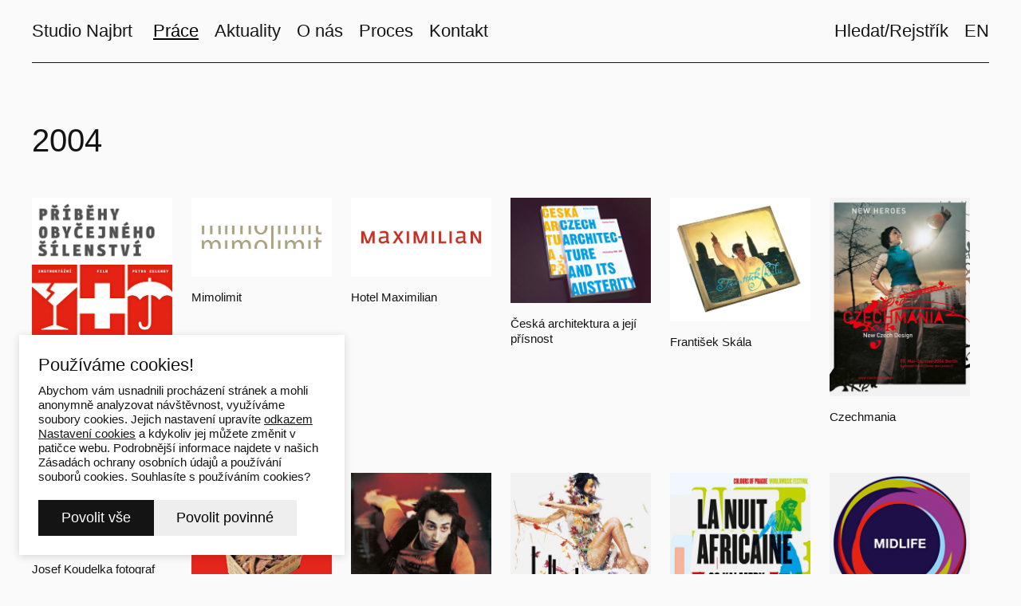

--- FILE ---
content_type: text/html; charset=utf-8
request_url: https://www.najbrt.cz/prace/filtr/rok/2004
body_size: 9985
content:
<!DOCTYPE html>
<html lang = "cs" class = "html no-js">
<head>
  

<meta charset="utf-8" />
<meta name="viewport" content="width=device-width, initial-scale=1.0" />
<meta name="robots" content="index, follow" />
<title>2004 | Studio Najbrt</title>
<script type="text/javascript">var CMS_URL = "https://www.najbrt.cz";</script>
<script type="text/javascript">var CMS_ASSETS_URL = "https://www.najbrt.cz/assets/cs";</script>
<script type="text/javascript">document.documentElement.className = document.documentElement.className.replace("no-js","js");</script>
<link href="https://cdn.solidpixels.com" rel="preconnect" crossorigin="" />
<script type="text/javascript">var CMS_CONFIG = {"app":{"jquery":null,"nav":[],"events":["SLP:Logger:init","SLP:init","SLP:Menu:init","SLP:Slider:init","SLP:Images:init","SLP:AnimatedNumber:init","SLP:InViewport:init","SLP:Waypoints:init","SLP:CookieBar:init","SLP:Dropdown:init","SLP:Toggler:init","SLP:Stepper:init","SLP:SearchPanel:init","SLP:Entries:Controls:init","SLP:Entries:Filters:init","SLP:ScrollIndicator:init","SLP:Layout:init","SLP:Tabs:init","SLP:Accordion:init","SLP:DomUtils:init"],"breakpoints":{"grid":360,"screenSmall":480,"layout":720,"layout-max":719,"nav":720,"nav-max":719,"screenLarge":993,"image":{"360":360,"720":720,"980":980,"1280":1280,"1920":1920,"2600":2600},"images_allowed":{"30":30,"50":50,"80":80,"100":100,"120":120,"180":180,"240":240,"320":320,"360":360,"500":500,"600":600,"640":640,"720":720,"980":980,"1280":1280,"1920":1920,"2600":2600},"methods_allowed":{"responsive":"responsive"},"screen":{"sm":{"id":"sm","label":"Mobile","value":420,"switchable":true},"md":{"id":"md","label":"Tablet","value":720,"switchable":true},"lg":{"id":"lg","label":"Dektop","switchable":true}}},"defaults":{"Sentry":{"projectId":"4509321930997760","dns":"9f7c9bf60909f2d1c345eae790334461@o428203.ingest.us.sentry.io","key":"9f7c9bf60909f2d1c345eae790334461"},"entriesImagePlaceholder":"none","Accordion":{"elementSelector":".block-accordion","singleOpen":false},"AOS":{"elementSelector":"[data-aos]","initClassName":"aos-init","animatedClassName":"aos-animate","debounceDelay":100,"throttleDelay":100,"offset":70,"once":false,"mirror":false,"lb_load":true},"lazyImages":{"init":false,"lazyClass":"is-lazy","loadingClass":"is-loading","loadedClass":"is-loaded","expand":800,"hFac":1},"inViewport":{"elementSelector":".section-body, .section .row-main, .gallery-item","offset":0,"onlyForward":true},"CoverVideo":{"elementSelector":"[data-cover-video]","aspectRatio":1.7778,"width":"1120","height":"630","audio":false,"autoplay":true,"autoplayOffset":100,"cover":true,"startTime":null,"lb_load":true},"CoverVideoPoster":{"elementSelector":".block-video","videoElement":"[src$=\".mp4\"]","playButton":".embed-container__play","posterElement":".embed-container__poster","lb_load":true},"ClickableElements":{"elementSelector":".is-clickable, .block-tagcloud li, .is-clickable-entries .entry-inner, [data-clickable]","clickableClass":"is-clickable"},"Forms":{"elementSelector":"form.block-form:not(.no-ajax):not(.block-form--checkout), form.form-filter, .form-cart > form","validation":true,"inline":true,"ajax":true,"allowedFormats":{"tel":"^[0-9\\-\\+\\(\\)\\#\\ \\*]{8,15}$"},"lb_load":true},"filters":{"elementSelector":".block-form-filter:not(.no-ajax)","ajax":false,"submitOnChange":false,"submitOnChangeTimeout":350,"submitOnChangeMinLength":0},"attachment":{"elementSelector":"input.field-control[type=\"file\"]","resetButtonClass":"cssicon cssicon--times","filenameLabelClass":"field-filename"},"Slider":{"elementSelector":"[data-slider], [data-slider-with-thumbs]","containerModifierClass":"gallery-slider-","slideClass":"gallery-slider-item","slideActiveClass":"is-active","wrapperClass":"gallery-slider-wrapper","loop":false,"navigationPrevClass":"slider-btn-prev","navigationNextClass":"slider-btn-next","paginationClass":"slider-pager","buttonPrevClass":"cssicon cssicon--chevron cssicon--chevron-left","buttonNextClass":"cssicon cssicon--chevron cssicon--chevron-right","lb_load":true},"Map":{"elementSelector":".map__element","libraries":[],"filters":[],"scrollwheel":false,"mapTypeControl":false,"asyncInViewport":true,"offset":600,"infoboxTemplate":"<div class=\"map-window__content\">${ data.image && data.image !== '' ? `<div class=\"map-window__image\"><div class=\"image image-mask ratio-widescreen\"><img class=\"is-loaded\" src=\"${data.image}\" alt=\"images\"\/><\/div><\/div>` : '' }<div class=\"map-window__body-wrapper\"><div class=\"map-window__body\">${data.title && data.title !== '' ? `<h3 class=\"popup-title\">${data.title}<\/h3>` : ''} ${ data.street || data.zip || data.city ? ` <p class=\"infobox__group infobox__group--address\"><strong class=\"infobox__heading\">${___('Address')}<\/strong> ${[data.street, data.zip, data.city] .filter(Boolean) .map( (value, index) => `${index > 0 ? `<span class=\"infobox__colon\">, <\/span>` : ''} <span class=\"infobox__value u-nowrap\">${value}<\/span>` ) .join('')}<\/p> ` : '' } ${ data.navigation_link ? ` <a class=\"infobox__navigation-link\" href=\"${data.navigation_link}\" target=\"_blank\">\u2192 ${___('Navigate')}<\/a>` : '' } ${ data.email || data.phone || data.www ? `<p class=\"infobox__group infobox__group--contacts\"><strong class=\"infobox__heading\">${___('Contacts')}<\/strong> ${ data.email ? `<a class=\"link--email u-nowrap\" href=\"mailto:${data.email}\">${data.email}<\/a><br>` : '' } ${ data.phone ? `<a class=\"link--phone u-nowrap\" href=\"tel:${data.phone_raw}\">${data.phone}<\/a><br>` : '' } ${ data.www ? `<a class=\"link--url u-nowrap\" target=\"_blank\" href=\"${data.www}\">${data.www_label}<\/a><br>` : '' } <\/p>` : '' } ${data.description ? `<div class=\"infobox__group infobox__group--description\">${data.description}<\/div>` : ''} <\/div>${ data.get_url ? `<div class=\"map-window__action\"><a class=\"map-window__button btn btn-sm btn-default\" href=\"${data.get_url}\"><span class=\"btn__label\">${ data.buttonLabel }<\/span><\/a><\/div>` : '' }<\/div><\/div>","lb_load":true},"Lightbox":{"elementSelector":"html:not(.is-lb) .fancybox, .js-lightbox, .block-video:not(.noLightbox)","fitToView":true,"autosize":true,"openEffect":"none","padding":0,"closeEffect":"none","touchNavigation":true,"loop":true,"autoplayVideos":true,"videosWidth":1600},"Parallax":{"elementSelector":"[data-parallax]","scrollOffset":100,"useOnMobile":true,"useOnTablet":true,"lb_load":true},"navToggle":{"activeClass":"is-menu-open","toggleClass":"open","backdropSelector":".main","closeOnClick":true,"keepScrollPosition":true},"Flatpickr":{"elementSelector":".field-control--date","native":false},"AnimatedNumber":{"elementSelector":".js-animated-number","duration":2000,"decimals":"auto","separator":","},"Tooltip":{"elementSelector":"[data-tooltip]"},"RangeSlider":{"elementSelector":"[data-range]:not(.field-control--date)","lb_load":true},"Captcha":{"elementSelector":"[data-captcha]","lb_load":true},"PhoneCodes":{"elementSelector":"[data-phone-code=\"1\"]","lb_load":true},"Submenu":{"elementSelector":".submenu","navItemSelector":".menu--bar.submenu--dropdown .nav__list--level-0 > .nav__item","submenuSelector":".submenu--level-0","lb_load":true}},"async_js":{"Lightbox":["https:\/\/cdn.solidpixels.com\/2.73\/template_core\/js\/processed\/async-lightbox.js"],"Flatpickr":["https:\/\/cdn.solidpixels.com\/2.73\/template_core\/js\/processed\/async-flatpickr.js"],"RangeSlider":["https:\/\/cdn.solidpixels.com\/2.73\/template_core\/js\/processed\/async-range-slider.js"],"Slider":["https:\/\/cdn.solidpixels.com\/2.73\/template_core\/js\/processed\/async-slider.js"],"AnimatedNumber":["https:\/\/cdn.solidpixels.com\/2.73\/template_core\/js\/processed\/async-animated-number.js"],"Parallax":["https:\/\/cdn.solidpixels.com\/2.73\/template_core\/js\/processed\/async-parallax.js"],"Tooltip":["https:\/\/cdn.solidpixels.com\/2.73\/template_core\/js\/processed\/async-tooltip.js"],"AOS":["https:\/\/cdn.solidpixels.com\/2.73\/template_core\/js\/processed\/async-aos.js"],"Accordion":["https:\/\/cdn.solidpixels.com\/2.73\/template_core\/js\/processed\/async-accordion.js"],"CoverVideo":["https:\/\/cdn.solidpixels.com\/2.73\/template_core\/js\/processed\/async-video.js"],"CoverVideoPoster":["https:\/\/cdn.solidpixels.com\/2.73\/template_core\/js\/processed\/async-video-poster.js"],"Leaflet":["https:\/\/cdn.solidpixels.com\/2.73\/template_core\/js\/processed\/async-leaflet.js"],"ClickableElements":["https:\/\/cdn.solidpixels.com\/2.73\/template_core\/js\/processed\/async-clickable-elements.js"],"Captcha":["https:\/\/cdn.solidpixels.com\/2.73\/template_core\/js\/processed\/async-captcha.js"],"PhoneCodes":["https:\/\/cdn.solidpixels.com\/2.73\/template_core\/js\/processed\/async-phone-codes.js"],"Map":["https:\/\/cdn.solidpixels.com\/2.73\/template_core\/js\/processed\/async-map.js"],"MapGoogle":["https:\/\/cdn.solidpixels.com\/2.73\/template_core\/js\/processed\/api-loader.js","https:\/\/cdn.solidpixels.com\/2.73\/template_core\/js\/processed\/vendor\/marker-clusterer.js","https:\/\/cdn.solidpixels.com\/2.73\/template_core\/js\/processed\/google-map-window.js","https:\/\/cdn.solidpixels.com\/2.73\/template_core\/js\/processed\/google-map-clustericon.js","https:\/\/cdn.solidpixels.com\/2.73\/template_core\/js\/processed\/google-map-marker.js","https:\/\/cdn.solidpixels.com\/2.73\/template_core\/js\/processed\/map-markers-manager.js","https:\/\/cdn.solidpixels.com\/2.73\/template_core\/js\/processed\/google-map-provider.js","https:\/\/cdn.solidpixels.com\/2.73\/template_core\/js\/processed\/google-map.js","https:\/\/cdn.solidpixels.com\/2.73\/template_core\/js\/processed\/google-map-static.js"],"MapSeznam":["https:\/\/cdn.solidpixels.com\/2.73\/template_core\/js\/processed\/api-loader.js","https:\/\/cdn.solidpixels.com\/2.73\/template_core\/js\/processed\/seznam-map.js"],"MapOpenStreet":["https:\/\/cdn.solidpixels.com\/2.73\/template_core\/js\/processed\/api-loader.js","https:\/\/cdn.solidpixels.com\/2.73\/template_core\/js\/processed\/leaflet-map.js"],"Submenu":["https:\/\/cdn.solidpixels.com\/2.73\/template_core\/js\/processed\/async-submenu.js"],"Forms":["https:\/\/cdn.solidpixels.com\/2.73\/template_core\/js\/processed\/async-form.js"]},"editor":{"legacy":null}},"brand":{"name":"solidpixels.","version":"2.73.125","stamp":"273125","company":"solidpixels.","company_url":"https:\/\/www.solidpixels.com","favicon":{"rel":"shortcut icon","href":"data:image\/png;base64,iVBORw0KGgoAAAANSUhEUgAAACAAAAAgCAMAAABEpIrGAAAAb1BMVEUAAAAEaP8FZ\/8EaP8fc\/8EZ\/8NbP9Wlf8FZ\/8FaP8FZ\/8Eaf8Eaf8Fa\/8Jbf8Kbv8EaP8EZ\/8FaP8EaP8EZ\/8FaP8FaP8Gav8Hav8Ga\/8GaP8EaP8FZ\/8EZ\/8EaP8FaP8FaP8FZ\/8GaP8Eav8EZ\/8\/GNrXAAAAJHRSTlMA+859CLsSA8mhj3hzMx0Y9e\/dwrBsX1JHQC3s0rKsmpiNVjrNqs1SAAAApUlEQVQ4y+2QRw4CMQxFPSlTUple6JD7nxFbwGIk5wTwNpbyn\/ITw58dq2x0Y5+5OOj05hLZvOoxK1oy+ooTFkwaBfGM88EJFgOPMwohLCeMKAwB8mwFvaGWW9ZwaBCdq4DH649Sl5ChnIYDGTfIoyQKLbenuzEjEAINxRg1ni9UgyUdTqraCRP9UktJFxhOgGv6IhQrwHxKxNEpYAXq9\/Ma4Gd5AY50EWePmgBIAAAAAElFTkSuQmCC"}},"gallery":{"view":"row","order_by":{"column":"cms_created","direction":"DESC"},"auto_description":"0","auto_convert":"0"},"environment":"solidpixels.","language":{"name":"CZ","name_full":"\u010cesk\u00fd","prefix":"cs","assets":"cs","i18n":"cs","locale":["cs_CZ.utf-8","cs_CZ.utf8"],"cms_status":1,"id":"1","validation":{"required":"Pole \"{label}\" nesm\u00ed b\u00fdt pr\u00e1zdn\u00e9","email":"Do pole \"{label}\" mus\u00edte zadat e-mailovou adresu","tel":"Pole \"{label}\" mus\u00ed b\u00fdt platn\u00e9 telefonn\u00ed \u010d\u00edslo","maxLength":"Pole \"{label}\" mus\u00ed b\u00fdt nanejv\u00fd\u0161 <strong>{maxLength}<\/strong> znak\u016f dlouh\u00e9","minLength":"Pole \"{label}\" mus\u00ed b\u00fdt alespo\u0148 <strong>{minLength}<\/strong> znak\u016f dlouh\u00e9","maxFileSize":"Soubor je p\u0159\u00edli\u0161 velk\u00fd, maxim\u00e1ln\u00ed velikost souboru je {maxFileSize}."},"i18n_code":"cs","site_url":"https:\/\/www.najbrt.cz"},"site_url":"https:\/\/www.najbrt.cz","cms_url":"https:\/\/www.najbrt.cz\/cms","cdn_url":"https:\/\/cdn.solidpixels.com\/2.73","assets_url":"https:\/\/www.najbrt.cz\/assets\/cs","api_google_key":"AIzaSyCvYLRDsbq1BHsxZ2IRPuqBBQCXP_1rbfk","api_seznam_key":false,"api_sentry_key":"https:\/\/2330b8b920037a6bdc40ba9682d1ca48@o4510499984769024.ingest.de.sentry.io\/4510500090282064","date_format":{"visible":"d. m. Y","internal":"Y-m-d","visible_date":"d. m. Y","visible_time":"H:i","visible_datetime":"d. m. Y H:i","internal_date":"Y-m-d","internal_time":"H:i","internal_datetime":"Y-m-d H:i"},"version":"2.73","search":{"url":"https:\/\/www.najbrt.cz\/vyhledavani","autocomplete_url":"https:\/\/www.najbrt.cz\/searches\/autocomplete","autocomplete_enable":false,"autocomplete_number_results":"5"}};</script>
<script type="text/javascript">window.dataLayer = window.dataLayer || [];</script>

  

<link type="text/css" href="https://www.najbrt.cz/assets/cs/css/cached.1769921706.2575015883.core.css" rel="stylesheet" />




  

<meta name="author" content="solidpixels., https://www.solidpixels.com" />
<meta property="og:type" content="website" />
<meta property="og:site_name" content="Studio Najbrt" />
<meta property="og:url" content="https://www.najbrt.cz/prace/filtr/rok/2004" />
<meta property="og:title" content="2004 | Studio Najbrt" />
<meta name="fb:app_id" content="518936135263185" />
<link type="image/svg+xml" href="https://www.najbrt.cz/files/favicon.svg" rel="shortcut icon" />

  <link href="https://www.najbrt.cz/prace/filtr/rok/2004" rel="alternate" hreflang="cs"><link href="https://www.najbrt.cz/en/work/filtr/rok/2004" rel="alternate" hreflang="en">
</head>
<body class = "production use-header-transparent use-header-shrinkable use-nav-font-family-normal use-menu-text-underline use-underline--normal use-submenu--slide-up use-logo-font-family-normal use-hide-toggle-icon use-base-font-family-normal use-base-text-link-plain use-base-text-link-blank-none use-headings-font-family-normal use-headings-link-plain use-h1-font-family-normal use-h2-font-family-normal use-h3-font-family-normal use-h4-font-family-normal use-button-font-family-normal use-button-type--default use-button-icon--none use-blockquote-font-family-normal use-divider-type--default use-accordion-classic-title-font-family-normal use-accordion--animated use-accordion-showmore-title-font-family-normal use-tab-link-font-family-normal use-tab-link-border--default use-tab-vertical-link-border--default use-footer-align--sm-left use-search--default  use-menu-bar use-header-fixed use-header-fixed-mobile use-header-slide-out use-menu-collapsible cms-nb_projects_year-read cms-nb_projects_year-nb_projects_year16">

  <div id = "page" class = "page">
      <div id = "header" class = "header" role="banner">
        <div class = "row-main">
          <div class = "menu menu--with-language menu--bar menu--bar-logo-left menu--bar-primary-left menu--bar-secondary-right submenu--fullrow menu--sm-logo-left menu--sm-toggle-right menu--sm-nav-primary-left menu--sm-nav-secondary-left menu--sm-misc-bottom menu--sm-overlay menu--lg-default">
    <div class = "menu__region menu__toggle">
      <button id = "nav-toggle" type = "button" data-sm-type = "overlay" data-lg-type = "default" data-toggle = "nav" data-target = "#menu-main" class = "nav-toggle nav-toggle--cross" aria-expanded = "false">
        <span class = "nav-toggle-icon cssicon cssicon--size-parent cssicon--hamburger"><span></span></span>
        <span class = "nav-toggle-label">Menu</span>
      </button>
    </div>

    <div class = "menu__region menu__header">
        <div class = "logo logo--text">

            <a class = "logo__element" href = "https://www.najbrt.cz" title = "Studio Najbrt">
              <span>Studio Najbrt</span>
              
            </a>
        </div>


    </div>

  <!-- Duplicitni zobrazeni elementu, ktere by se normalne na mobilu schovaly do menu -->
  <div class = "menu__region menu__special">
  </div> <!-- /menu__special -->

  <div class = "menu__wrapper">
    <div class = "menu__region menu__inner">
        <div class = "menu__region menu__primary" data-nav = "priority" data-submenu = "doubleTap">
            <nav id = "menu-main" class = "nav nav--primary" aria-label = "Hlavní">
              <ul id="menu-1" class="nav__list nav__list--level-0"><li class="nav__item submenu--hidden submenu--job has-children active"><a href="https://www.najbrt.cz/prace" class="nav__link  active"><span class="nav__label">Práce</span></a><div class="submenu submenu--level-0"><ul id="menu-33" class="nav__list nav__list--level-1 submenu--hidden submenu--job"><li class="nav__item active"><a href="https://www.najbrt.cz/prace" class="nav__link  active" aria-current="page"><span class="nav__label">Vše</span></a></li> <li class="nav__item"><a href="https://www.najbrt.cz/prace?f0000[f0000-source_nb_projects_nb_projects_categories][]=12" class="nav__link "><span class="nav__label">Logo</span></a></li> <li class="nav__item"><a href="https://www.najbrt.cz/prace?f0000[f0000-source_nb_projects_nb_projects_categories][]=8" class="nav__link "><span class="nav__label">Vizuální identita</span></a></li> <li class="nav__item"><a href="https://www.najbrt.cz/prace?f0000[f0000-source_nb_projects_nb_projects_categories][]=30" class="nav__link "><span class="nav__label">3D</span></a></li> <li class="nav__item"><a href="https://www.najbrt.cz/prace?f0000[f0000-source_nb_projects_nb_projects_categories][]=24" class="nav__link "><span class="nav__label">Motion</span></a></li> <li class="nav__item"><a href="https://www.najbrt.cz/prace?f0000[f0000-source_nb_projects_nb_projects_categories][]=2" class="nav__link "><span class="nav__label">Web</span></a></li> <li class="nav__item submenu--divider"><a href="https://www.najbrt.cz/prace?f0000[f0000-source_nb_projects_nb_projects_categories][]=10" class="nav__link "><span class="nav__label">Písmo</span></a></li> <li class="nav__item"><span class="nav__link "><span class="nav__label">Publikace</span></span></li> <li class="nav__item"><a href="https://www.najbrt.cz/prace?f0000[f0000-source_nb_projects_nb_projects_categories][]=14" class="nav__link "><span class="nav__label">Výstava</span></a></li> <li class="nav__item"><a href="https://www.najbrt.cz/prace?f0000[f0000-source_nb_projects_nb_projects_categories][]=5" class="nav__link "><span class="nav__label">Umění</span></a></li> <li class="nav__item"><a href="https://www.najbrt.cz/prace?f0000[f0000-source_nb_projects_nb_projects_categories][]=4" class="nav__link "><span class="nav__label">Film</span></a></li> <li class="nav__item"><a href="https://www.najbrt.cz/prace?f0000[f0000-source_nb_projects_nb_projects_categories][]=15" class="nav__link "><span class="nav__label">Hudba</span></a></li> <li class="nav__item"><a href="https://www.najbrt.cz/prace?f0000[f0000-source_nb_projects_nb_projects_categories][]=3" class="nav__link "><span class="nav__label">Divadlo</span></a></li> <li class="nav__item"><a href="https://www.najbrt.cz/prace?f0000[f0000-source_nb_projects_nb_projects_categories][]=6" class="nav__link "><span class="nav__label">Architektura</span></a></li> <li class="nav__item"><a href="https://www.najbrt.cz/prace?f0000[f0000-source_nb_projects_nb_projects_categories][]=16" class="nav__link "><span class="nav__label">Design</span></a></li> <li class="nav__item"><a href="https://www.najbrt.cz/prace?f0000[f0000-source_nb_projects_nb_projects_categories][]=17" class="nav__link "><span class="nav__label">Fotografie</span></a></li> <li class="nav__item"><a href="https://www.najbrt.cz/prace?f0000[f0000-source_nb_projects_nb_projects_categories][]=9" class="nav__link "><span class="nav__label">Lifestyle</span></a></li> <li class="nav__item"><a href="https://www.najbrt.cz/prace?f0000[f0000-source_nb_projects_nb_projects_categories][]=18" class="nav__link "><span class="nav__label">Food</span></a></li></ul></div></li> <li class="nav__item submenu--hidden submenu--job has-children"><a href="https://www.najbrt.cz/aktuality" class="nav__link "><span class="nav__label">Aktuality</span></a><div class="submenu submenu--level-0"><ul id="menu-36" class="nav__list nav__list--level-1 submenu--hidden submenu--job"><li class="nav__item"><a href="https://www.najbrt.cz/aktuality" class="nav__link "><span class="nav__label">Vše</span></a></li> <li class="nav__item"><a href="https://www.najbrt.cz/aktuality?f0000[f0000-source_nb_events_nb_events_categories][]=2" class="nav__link "><span class="nav__label">Press</span></a></li> <li class="nav__item"><a href="https://www.najbrt.cz/aktuality?f0000[f0000-source_nb_events_nb_events_categories][]=3" class="nav__link "><span class="nav__label">Přednášky</span></a></li> <li class="nav__item"><a href="https://www.najbrt.cz/aktuality?f0000[f0000-source_nb_events_nb_events_categories][]=4" class="nav__link "><span class="nav__label">Výstavy</span></a></li> <li class="nav__item"><a href="https://www.najbrt.cz/aktuality?f0000[f0000-source_nb_events_nb_events_categories][]=1" class="nav__link "><span class="nav__label">Ocenění</span></a></li> <li class="nav__item"><a href="https://www.najbrt.cz/aktuality?f0000[f0000-source_nb_events_nb_events_categories][]=5" class="nav__link "><span class="nav__label">Novinky</span></a></li></ul></div></li> <li class="nav__item submenu--hidden submenu--job has-children"><a href="https://www.najbrt.cz/o-nas" class="nav__link "><span class="nav__label">O nás</span></a><div class="submenu submenu--level-0"><ul id="menu-39" class="nav__list nav__list--level-1 submenu--hidden submenu--job"><li class="nav__item"><a href="https://www.najbrt.cz/o-nas#uvod" class="nav__link "><span class="nav__label">Úvod</span></a></li> <li class="nav__item"><a href="https://www.najbrt.cz/o-nas#cim-se-zabyvame" class="nav__link "><span class="nav__label">Servis</span></a></li> <li class="nav__item"><a href="https://www.najbrt.cz/o-nas#staze" class="nav__link "><span class="nav__label">Příležitosti</span></a></li> <li class="nav__item"><a href="https://www.najbrt.cz/o-nas#lide" class="nav__link "><span class="nav__label">Lidé</span></a></li> <li class="nav__item"><span class="nav__link "><span class="nav__label">Spolupracující</span></span></li></ul></div></li> <li class="nav__item submenu--hidden submenu--job"><a href="https://www.najbrt.cz/proces" class="nav__link "><span class="nav__label">Proces</span></a></li> <li class="nav__item"><a href="https://www.najbrt.cz/kontakt" class="nav__link "><span class="nav__label">Kontakt</span></a></li></ul>
            </nav>

        </div><!-- /menu__primary -->

        <div class = "menu__region menu__secondary">
            <nav id="menu-secondary" class="nav nav--secondary"><ul id="menu-19" class="nav__list nav__list--level-0"><li class="nav__item"><a href="https://www.najbrt.cz/hledat" class="nav__link "><span class="nav__label">Hledat/Rejstřík</span></a></li></ul></nav>
            <nav class="nav switcher switcher--inline" aria-label="Přepnout jazyk"><ul class="nav__list"><li class="nav__item is-active"><a href="https://www.najbrt.cz/prace/filtr/rok/2004" class="nav__link switcher__item"><abbr title="Český">CZ</abbr></a></li> <li class="nav__item"><a href="https://www.najbrt.cz/en/work/filtr/rok/2004" class="nav__link switcher__item"><abbr title="English">EN</abbr></a></li></ul></nav>
        </div><!-- /menu__secondary -->

    </div>
  </div>
</div>
        </div>
      </div>
    <div id = "main" class = "main" role="main">
      <div class="section height--low align--middle color--default section-width-fullrow category-name"><div class="section-body"><div class="row-main"><div class="col col-1-12 grid-12-12"><div class="block block-inline" data-lb="region" data-lb-id="sections.0.rows.0.columns.0.regions.0"><h1>2004</h1></div></div></div></div></div><div class="section height--low align--middle color--default section-width-fullrow"><div class="section-body"><div class="row-main"><div class="col col-1-12 grid-12-12"><div class="block block-entries entry-default-ratio entry-image-title entry-title-small" data-lb="region" data-lb-id="sections.1.rows.0.columns.0.regions.0">
  <div class = "entries entries-layout--grid entries-source--nb_projects">


    

    <div class = "entries-content">


          <div class = "entries-list grid entries-nb_projects" style = "" data-entries = "list" >

              <div class = "entry entry--grid grid-col-6 entry-nb_projects" style = "" data-entries = "entry">
                <div class = "entry-inner">
              
                  
              
                <div class = "entry-media" >
  <a class = "image image-mask ratio-standard"  tabindex = "-1" target = "_self"  href = "https://www.najbrt.cz/prace/pribehy-obycejneho-silenstvi">
    <img alt="" class="is-lazy" data-srcset="https://www.najbrt.cz/files/responsive/360/0/pribehy-obycejneho-silenstvi-najbrt-1185.jpg 360w, https://www.najbrt.cz/files/responsive/720/0/pribehy-obycejneho-silenstvi-najbrt-1185.jpg 720w, https://www.najbrt.cz/files/responsive/980/0/pribehy-obycejneho-silenstvi-najbrt-1185.jpg 980w, https://www.najbrt.cz/files/responsive/1280/0/pribehy-obycejneho-silenstvi-najbrt-1185.jpg 1280w, https://www.najbrt.cz/files/responsive/1920/0/pribehy-obycejneho-silenstvi-najbrt-1185.jpg 1414w" data-sizes="(min-width:900px) 450px, (min-width:720px) 50vw, (min-width:480px) 50vw, 100vw"><noscript><img alt="" srcset="https://www.najbrt.cz/files/responsive/360/0/pribehy-obycejneho-silenstvi-najbrt-1185.jpg 360w, https://www.najbrt.cz/files/responsive/720/0/pribehy-obycejneho-silenstvi-najbrt-1185.jpg 720w, https://www.najbrt.cz/files/responsive/980/0/pribehy-obycejneho-silenstvi-najbrt-1185.jpg 980w, https://www.najbrt.cz/files/responsive/1280/0/pribehy-obycejneho-silenstvi-najbrt-1185.jpg 1280w, https://www.najbrt.cz/files/responsive/1920/0/pribehy-obycejneho-silenstvi-najbrt-1185.jpg 1414w" sizes="(min-width:900px) 450px, (min-width:720px) 50vw, (min-width:480px) 50vw, 100vw"></noscript>
  </a>
  
</div>

              
                    <div class = "entry-body align-left">
              
                      <h3 class = "entry-title">
    <a href = "https://www.najbrt.cz/prace/pribehy-obycejneho-silenstvi" target = "_self"  title = "Příběhy obyčejného šílenství">Příběhy obyčejného šílenství</a>
</h3>

              
                      <div class = "entry-media" >
  <a class = "image image-mask ratio-standard"  tabindex = "-1" target = "_self"  href = "https://www.najbrt.cz/prace/pribehy-obycejneho-silenstvi">
    <img alt="" class="is-lazy" data-srcset="https://www.najbrt.cz/files/responsive/360/0/pribehy-obycejneho-silenstvi-najbrt-1185.jpg 360w, https://www.najbrt.cz/files/responsive/720/0/pribehy-obycejneho-silenstvi-najbrt-1185.jpg 720w, https://www.najbrt.cz/files/responsive/980/0/pribehy-obycejneho-silenstvi-najbrt-1185.jpg 980w, https://www.najbrt.cz/files/responsive/1280/0/pribehy-obycejneho-silenstvi-najbrt-1185.jpg 1280w, https://www.najbrt.cz/files/responsive/1920/0/pribehy-obycejneho-silenstvi-najbrt-1185.jpg 1414w" data-sizes="(min-width:900px) 450px, (min-width:720px) 50vw, (min-width:480px) 50vw, 100vw"><noscript><img alt="" srcset="https://www.najbrt.cz/files/responsive/360/0/pribehy-obycejneho-silenstvi-najbrt-1185.jpg 360w, https://www.najbrt.cz/files/responsive/720/0/pribehy-obycejneho-silenstvi-najbrt-1185.jpg 720w, https://www.najbrt.cz/files/responsive/980/0/pribehy-obycejneho-silenstvi-najbrt-1185.jpg 980w, https://www.najbrt.cz/files/responsive/1280/0/pribehy-obycejneho-silenstvi-najbrt-1185.jpg 1280w, https://www.najbrt.cz/files/responsive/1920/0/pribehy-obycejneho-silenstvi-najbrt-1185.jpg 1414w" sizes="(min-width:900px) 450px, (min-width:720px) 50vw, (min-width:480px) 50vw, 100vw"></noscript>
  </a>
  
</div>

              
              
              
                      
              
                      
              
                      
              
              
                      
              
              
                    </div>
                </div>
              </div>
              <div class = "entry entry--grid grid-col-6 entry-nb_projects" style = "" data-entries = "entry">
                <div class = "entry-inner">
              
                  
              
                <div class = "entry-media" >
  <a class = "image image-mask ratio-standard"  tabindex = "-1" target = "_self"  href = "https://www.najbrt.cz/prace/mimolimit">
    <img alt="" class="is-lazy" data-srcset="https://www.najbrt.cz/files/responsive/360/0/mimolimit-najbrt-1375.png 360w, https://www.najbrt.cz/files/responsive/720/0/mimolimit-najbrt-1375.png 720w, https://www.najbrt.cz/files/responsive/980/0/mimolimit-najbrt-1375.png 980w, https://www.najbrt.cz/files/responsive/1280/0/mimolimit-najbrt-1375.png 1280w, https://www.najbrt.cz/files/responsive/1920/0/mimolimit-najbrt-1375.png 1920w, https://www.najbrt.cz/files/responsive/2600/0/mimolimit-najbrt-1375.png 1920w" data-sizes="(min-width:900px) 800px, (min-width:720px) 89vw, (min-width:480px) 89vw, 178vw"><noscript><img alt="" srcset="https://www.najbrt.cz/files/responsive/360/0/mimolimit-najbrt-1375.png 360w, https://www.najbrt.cz/files/responsive/720/0/mimolimit-najbrt-1375.png 720w, https://www.najbrt.cz/files/responsive/980/0/mimolimit-najbrt-1375.png 980w, https://www.najbrt.cz/files/responsive/1280/0/mimolimit-najbrt-1375.png 1280w, https://www.najbrt.cz/files/responsive/1920/0/mimolimit-najbrt-1375.png 1920w, https://www.najbrt.cz/files/responsive/2600/0/mimolimit-najbrt-1375.png 1920w" sizes="(min-width:900px) 800px, (min-width:720px) 89vw, (min-width:480px) 89vw, 178vw"></noscript>
  </a>
  
</div>

              
                    <div class = "entry-body align-left">
              
                      <h3 class = "entry-title">
    <a href = "https://www.najbrt.cz/prace/mimolimit" target = "_self"  title = "Mimolimit">Mimolimit</a>
</h3>

              
                      <div class = "entry-media" >
  <a class = "image image-mask ratio-standard"  tabindex = "-1" target = "_self"  href = "https://www.najbrt.cz/prace/mimolimit">
    <img alt="" class="is-lazy" data-srcset="https://www.najbrt.cz/files/responsive/360/0/mimolimit-najbrt-1375.png 360w, https://www.najbrt.cz/files/responsive/720/0/mimolimit-najbrt-1375.png 720w, https://www.najbrt.cz/files/responsive/980/0/mimolimit-najbrt-1375.png 980w, https://www.najbrt.cz/files/responsive/1280/0/mimolimit-najbrt-1375.png 1280w, https://www.najbrt.cz/files/responsive/1920/0/mimolimit-najbrt-1375.png 1920w, https://www.najbrt.cz/files/responsive/2600/0/mimolimit-najbrt-1375.png 1920w" data-sizes="(min-width:900px) 800px, (min-width:720px) 89vw, (min-width:480px) 89vw, 178vw"><noscript><img alt="" srcset="https://www.najbrt.cz/files/responsive/360/0/mimolimit-najbrt-1375.png 360w, https://www.najbrt.cz/files/responsive/720/0/mimolimit-najbrt-1375.png 720w, https://www.najbrt.cz/files/responsive/980/0/mimolimit-najbrt-1375.png 980w, https://www.najbrt.cz/files/responsive/1280/0/mimolimit-najbrt-1375.png 1280w, https://www.najbrt.cz/files/responsive/1920/0/mimolimit-najbrt-1375.png 1920w, https://www.najbrt.cz/files/responsive/2600/0/mimolimit-najbrt-1375.png 1920w" sizes="(min-width:900px) 800px, (min-width:720px) 89vw, (min-width:480px) 89vw, 178vw"></noscript>
  </a>
  
</div>

              
              
              
                      
              
                      
              
                      
              
              
                      
              
              
                    </div>
                </div>
              </div>
              <div class = "entry entry--grid grid-col-6 entry-nb_projects" style = "" data-entries = "entry">
                <div class = "entry-inner">
              
                  
              
                <div class = "entry-media" >
  <a class = "image image-mask ratio-standard"  tabindex = "-1" target = "_self"  href = "https://www.najbrt.cz/prace/hotel-maximilian">
    <img alt="" class="is-lazy" data-srcset="https://www.najbrt.cz/files/responsive/360/0/hotel-maximilian-najbrt-1487.png 360w, https://www.najbrt.cz/files/responsive/720/0/hotel-maximilian-najbrt-1487.png 720w, https://www.najbrt.cz/files/responsive/980/0/hotel-maximilian-najbrt-1487.png 980w, https://www.najbrt.cz/files/responsive/1280/0/hotel-maximilian-najbrt-1487.png 1280w, https://www.najbrt.cz/files/responsive/1920/0/hotel-maximilian-najbrt-1487.png 1920w, https://www.najbrt.cz/files/responsive/2600/0/hotel-maximilian-najbrt-1487.png 1920w" data-sizes="(min-width:900px) 800px, (min-width:720px) 89vw, (min-width:480px) 89vw, 178vw"><noscript><img alt="" srcset="https://www.najbrt.cz/files/responsive/360/0/hotel-maximilian-najbrt-1487.png 360w, https://www.najbrt.cz/files/responsive/720/0/hotel-maximilian-najbrt-1487.png 720w, https://www.najbrt.cz/files/responsive/980/0/hotel-maximilian-najbrt-1487.png 980w, https://www.najbrt.cz/files/responsive/1280/0/hotel-maximilian-najbrt-1487.png 1280w, https://www.najbrt.cz/files/responsive/1920/0/hotel-maximilian-najbrt-1487.png 1920w, https://www.najbrt.cz/files/responsive/2600/0/hotel-maximilian-najbrt-1487.png 1920w" sizes="(min-width:900px) 800px, (min-width:720px) 89vw, (min-width:480px) 89vw, 178vw"></noscript>
  </a>
  
</div>

              
                    <div class = "entry-body align-left">
              
                      <h3 class = "entry-title">
    <a href = "https://www.najbrt.cz/prace/hotel-maximilian" target = "_self"  title = "Hotel Maximilian">Hotel Maximilian</a>
</h3>

              
                      <div class = "entry-media" >
  <a class = "image image-mask ratio-standard"  tabindex = "-1" target = "_self"  href = "https://www.najbrt.cz/prace/hotel-maximilian">
    <img alt="" class="is-lazy" data-srcset="https://www.najbrt.cz/files/responsive/360/0/hotel-maximilian-najbrt-1487.png 360w, https://www.najbrt.cz/files/responsive/720/0/hotel-maximilian-najbrt-1487.png 720w, https://www.najbrt.cz/files/responsive/980/0/hotel-maximilian-najbrt-1487.png 980w, https://www.najbrt.cz/files/responsive/1280/0/hotel-maximilian-najbrt-1487.png 1280w, https://www.najbrt.cz/files/responsive/1920/0/hotel-maximilian-najbrt-1487.png 1920w, https://www.najbrt.cz/files/responsive/2600/0/hotel-maximilian-najbrt-1487.png 1920w" data-sizes="(min-width:900px) 800px, (min-width:720px) 89vw, (min-width:480px) 89vw, 178vw"><noscript><img alt="" srcset="https://www.najbrt.cz/files/responsive/360/0/hotel-maximilian-najbrt-1487.png 360w, https://www.najbrt.cz/files/responsive/720/0/hotel-maximilian-najbrt-1487.png 720w, https://www.najbrt.cz/files/responsive/980/0/hotel-maximilian-najbrt-1487.png 980w, https://www.najbrt.cz/files/responsive/1280/0/hotel-maximilian-najbrt-1487.png 1280w, https://www.najbrt.cz/files/responsive/1920/0/hotel-maximilian-najbrt-1487.png 1920w, https://www.najbrt.cz/files/responsive/2600/0/hotel-maximilian-najbrt-1487.png 1920w" sizes="(min-width:900px) 800px, (min-width:720px) 89vw, (min-width:480px) 89vw, 178vw"></noscript>
  </a>
  
</div>

              
              
              
                      
              
                      
              
                      
              
              
                      
              
              
                    </div>
                </div>
              </div>
              <div class = "entry entry--grid grid-col-6 entry-nb_projects" style = "" data-entries = "entry">
                <div class = "entry-inner">
              
                  
              
                <div class = "entry-media" >
  <a class = "image image-mask ratio-standard"  tabindex = "-1" target = "_self"  href = "https://www.najbrt.cz/prace/ceska-architektura-a-jeji-prisnost">
    <img alt="" class="is-lazy" data-srcset="https://www.najbrt.cz/files/responsive/360/0/ceska-architektura-a-jeji-prisnost-najbrt-1483634.jpg 360w, https://www.najbrt.cz/files/responsive/720/0/ceska-architektura-a-jeji-prisnost-najbrt-1483634.jpg 720w, https://www.najbrt.cz/files/responsive/980/0/ceska-architektura-a-jeji-prisnost-najbrt-1483634.jpg 980w, https://www.najbrt.cz/files/responsive/1280/0/ceska-architektura-a-jeji-prisnost-najbrt-1483634.jpg 1280w, https://www.najbrt.cz/files/responsive/1920/0/ceska-architektura-a-jeji-prisnost-najbrt-1483634.jpg 1920w, https://www.najbrt.cz/files/responsive/2600/0/ceska-architektura-a-jeji-prisnost-najbrt-1483634.jpg 2000w" data-sizes="(min-width:900px) 600px, (min-width:720px) 67vw, (min-width:480px) 67vw, 133vw"><noscript><img alt="" srcset="https://www.najbrt.cz/files/responsive/360/0/ceska-architektura-a-jeji-prisnost-najbrt-1483634.jpg 360w, https://www.najbrt.cz/files/responsive/720/0/ceska-architektura-a-jeji-prisnost-najbrt-1483634.jpg 720w, https://www.najbrt.cz/files/responsive/980/0/ceska-architektura-a-jeji-prisnost-najbrt-1483634.jpg 980w, https://www.najbrt.cz/files/responsive/1280/0/ceska-architektura-a-jeji-prisnost-najbrt-1483634.jpg 1280w, https://www.najbrt.cz/files/responsive/1920/0/ceska-architektura-a-jeji-prisnost-najbrt-1483634.jpg 1920w, https://www.najbrt.cz/files/responsive/2600/0/ceska-architektura-a-jeji-prisnost-najbrt-1483634.jpg 2000w" sizes="(min-width:900px) 600px, (min-width:720px) 67vw, (min-width:480px) 67vw, 133vw"></noscript>
  </a>
  
</div>

              
                    <div class = "entry-body align-left">
              
                      <h3 class = "entry-title">
    <a href = "https://www.najbrt.cz/prace/ceska-architektura-a-jeji-prisnost" target = "_self"  title = "Česká architektura a její přísnost">Česká architektura a její přísnost</a>
</h3>

              
                      <div class = "entry-media" >
  <a class = "image image-mask ratio-standard"  tabindex = "-1" target = "_self"  href = "https://www.najbrt.cz/prace/ceska-architektura-a-jeji-prisnost">
    <img alt="" class="is-lazy" data-srcset="https://www.najbrt.cz/files/responsive/360/0/ceska-architektura-a-jeji-prisnost-najbrt-1483634.jpg 360w, https://www.najbrt.cz/files/responsive/720/0/ceska-architektura-a-jeji-prisnost-najbrt-1483634.jpg 720w, https://www.najbrt.cz/files/responsive/980/0/ceska-architektura-a-jeji-prisnost-najbrt-1483634.jpg 980w, https://www.najbrt.cz/files/responsive/1280/0/ceska-architektura-a-jeji-prisnost-najbrt-1483634.jpg 1280w, https://www.najbrt.cz/files/responsive/1920/0/ceska-architektura-a-jeji-prisnost-najbrt-1483634.jpg 1920w, https://www.najbrt.cz/files/responsive/2600/0/ceska-architektura-a-jeji-prisnost-najbrt-1483634.jpg 2000w" data-sizes="(min-width:900px) 600px, (min-width:720px) 67vw, (min-width:480px) 67vw, 133vw"><noscript><img alt="" srcset="https://www.najbrt.cz/files/responsive/360/0/ceska-architektura-a-jeji-prisnost-najbrt-1483634.jpg 360w, https://www.najbrt.cz/files/responsive/720/0/ceska-architektura-a-jeji-prisnost-najbrt-1483634.jpg 720w, https://www.najbrt.cz/files/responsive/980/0/ceska-architektura-a-jeji-prisnost-najbrt-1483634.jpg 980w, https://www.najbrt.cz/files/responsive/1280/0/ceska-architektura-a-jeji-prisnost-najbrt-1483634.jpg 1280w, https://www.najbrt.cz/files/responsive/1920/0/ceska-architektura-a-jeji-prisnost-najbrt-1483634.jpg 1920w, https://www.najbrt.cz/files/responsive/2600/0/ceska-architektura-a-jeji-prisnost-najbrt-1483634.jpg 2000w" sizes="(min-width:900px) 600px, (min-width:720px) 67vw, (min-width:480px) 67vw, 133vw"></noscript>
  </a>
  
</div>

              
              
              
                      
              
                      
              
                      
              
              
                      
              
              
                    </div>
                </div>
              </div>
              <div class = "entry entry--grid grid-col-6 entry-nb_projects" style = "" data-entries = "entry">
                <div class = "entry-inner">
              
                  
              
                <div class = "entry-media" >
  <a class = "image image-mask ratio-standard"  tabindex = "-1" target = "_self"  href = "https://www.najbrt.cz/prace/frantisek-skala">
    <img alt="" class="is-lazy" data-srcset="https://www.najbrt.cz/files/responsive/360/0/frantisek-skala-najbrt-1643.jpg 360w, https://www.najbrt.cz/files/responsive/720/0/frantisek-skala-najbrt-1643.jpg 720w, https://www.najbrt.cz/files/responsive/980/0/frantisek-skala-najbrt-1643.jpg 980w, https://www.najbrt.cz/files/responsive/1280/0/frantisek-skala-najbrt-1643.jpg 1280w, https://www.najbrt.cz/files/responsive/1920/0/frantisek-skala-najbrt-1643.jpg 1920w, https://www.najbrt.cz/files/responsive/2600/0/frantisek-skala-najbrt-1643.jpg 2000w" data-sizes="(min-width:900px) 511px, (min-width:720px) 57vw, (min-width:480px) 57vw, 114vw"><noscript><img alt="" srcset="https://www.najbrt.cz/files/responsive/360/0/frantisek-skala-najbrt-1643.jpg 360w, https://www.najbrt.cz/files/responsive/720/0/frantisek-skala-najbrt-1643.jpg 720w, https://www.najbrt.cz/files/responsive/980/0/frantisek-skala-najbrt-1643.jpg 980w, https://www.najbrt.cz/files/responsive/1280/0/frantisek-skala-najbrt-1643.jpg 1280w, https://www.najbrt.cz/files/responsive/1920/0/frantisek-skala-najbrt-1643.jpg 1920w, https://www.najbrt.cz/files/responsive/2600/0/frantisek-skala-najbrt-1643.jpg 2000w" sizes="(min-width:900px) 511px, (min-width:720px) 57vw, (min-width:480px) 57vw, 114vw"></noscript>
  </a>
  
</div>

              
                    <div class = "entry-body align-left">
              
                      <h3 class = "entry-title">
    <a href = "https://www.najbrt.cz/prace/frantisek-skala" target = "_self"  title = "František Skála">František Skála</a>
</h3>

              
                      <div class = "entry-media" >
  <a class = "image image-mask ratio-standard"  tabindex = "-1" target = "_self"  href = "https://www.najbrt.cz/prace/frantisek-skala">
    <img alt="" class="is-lazy" data-srcset="https://www.najbrt.cz/files/responsive/360/0/frantisek-skala-najbrt-1643.jpg 360w, https://www.najbrt.cz/files/responsive/720/0/frantisek-skala-najbrt-1643.jpg 720w, https://www.najbrt.cz/files/responsive/980/0/frantisek-skala-najbrt-1643.jpg 980w, https://www.najbrt.cz/files/responsive/1280/0/frantisek-skala-najbrt-1643.jpg 1280w, https://www.najbrt.cz/files/responsive/1920/0/frantisek-skala-najbrt-1643.jpg 1920w, https://www.najbrt.cz/files/responsive/2600/0/frantisek-skala-najbrt-1643.jpg 2000w" data-sizes="(min-width:900px) 511px, (min-width:720px) 57vw, (min-width:480px) 57vw, 114vw"><noscript><img alt="" srcset="https://www.najbrt.cz/files/responsive/360/0/frantisek-skala-najbrt-1643.jpg 360w, https://www.najbrt.cz/files/responsive/720/0/frantisek-skala-najbrt-1643.jpg 720w, https://www.najbrt.cz/files/responsive/980/0/frantisek-skala-najbrt-1643.jpg 980w, https://www.najbrt.cz/files/responsive/1280/0/frantisek-skala-najbrt-1643.jpg 1280w, https://www.najbrt.cz/files/responsive/1920/0/frantisek-skala-najbrt-1643.jpg 1920w, https://www.najbrt.cz/files/responsive/2600/0/frantisek-skala-najbrt-1643.jpg 2000w" sizes="(min-width:900px) 511px, (min-width:720px) 57vw, (min-width:480px) 57vw, 114vw"></noscript>
  </a>
  
</div>

              
              
              
                      
              
                      
              
                      
              
              
                      
              
              
                    </div>
                </div>
              </div>
              <div class = "entry entry--grid grid-col-6 entry-nb_projects" style = "" data-entries = "entry">
                <div class = "entry-inner">
              
                  
              
                <div class = "entry-media" >
  <a class = "image image-mask ratio-standard"  tabindex = "-1" target = "_self"  href = "https://www.najbrt.cz/prace/czechmania">
    <img alt="" class="is-lazy" data-srcset="https://www.najbrt.cz/files/responsive/360/0/czechmania-najbrt-1710.jpg 360w, https://www.najbrt.cz/files/responsive/720/0/czechmania-najbrt-1710.jpg 720w, https://www.najbrt.cz/files/responsive/980/0/czechmania-najbrt-1710.jpg 980w, https://www.najbrt.cz/files/responsive/1280/0/czechmania-najbrt-1710.jpg 1280w, https://www.najbrt.cz/files/responsive/1920/0/czechmania-najbrt-1710.jpg 1414w" data-sizes="(min-width:900px) 450px, (min-width:720px) 50vw, (min-width:480px) 50vw, 100vw"><noscript><img alt="" srcset="https://www.najbrt.cz/files/responsive/360/0/czechmania-najbrt-1710.jpg 360w, https://www.najbrt.cz/files/responsive/720/0/czechmania-najbrt-1710.jpg 720w, https://www.najbrt.cz/files/responsive/980/0/czechmania-najbrt-1710.jpg 980w, https://www.najbrt.cz/files/responsive/1280/0/czechmania-najbrt-1710.jpg 1280w, https://www.najbrt.cz/files/responsive/1920/0/czechmania-najbrt-1710.jpg 1414w" sizes="(min-width:900px) 450px, (min-width:720px) 50vw, (min-width:480px) 50vw, 100vw"></noscript>
  </a>
  
</div>

              
                    <div class = "entry-body align-left">
              
                      <h3 class = "entry-title">
    <a href = "https://www.najbrt.cz/prace/czechmania" target = "_self"  title = "Czechmania">Czechmania</a>
</h3>

              
                      <div class = "entry-media" >
  <a class = "image image-mask ratio-standard"  tabindex = "-1" target = "_self"  href = "https://www.najbrt.cz/prace/czechmania">
    <img alt="" class="is-lazy" data-srcset="https://www.najbrt.cz/files/responsive/360/0/czechmania-najbrt-1710.jpg 360w, https://www.najbrt.cz/files/responsive/720/0/czechmania-najbrt-1710.jpg 720w, https://www.najbrt.cz/files/responsive/980/0/czechmania-najbrt-1710.jpg 980w, https://www.najbrt.cz/files/responsive/1280/0/czechmania-najbrt-1710.jpg 1280w, https://www.najbrt.cz/files/responsive/1920/0/czechmania-najbrt-1710.jpg 1414w" data-sizes="(min-width:900px) 450px, (min-width:720px) 50vw, (min-width:480px) 50vw, 100vw"><noscript><img alt="" srcset="https://www.najbrt.cz/files/responsive/360/0/czechmania-najbrt-1710.jpg 360w, https://www.najbrt.cz/files/responsive/720/0/czechmania-najbrt-1710.jpg 720w, https://www.najbrt.cz/files/responsive/980/0/czechmania-najbrt-1710.jpg 980w, https://www.najbrt.cz/files/responsive/1280/0/czechmania-najbrt-1710.jpg 1280w, https://www.najbrt.cz/files/responsive/1920/0/czechmania-najbrt-1710.jpg 1414w" sizes="(min-width:900px) 450px, (min-width:720px) 50vw, (min-width:480px) 50vw, 100vw"></noscript>
  </a>
  
</div>

              
              
              
                      
              
                      
              
                      
              
              
                      
              
              
                    </div>
                </div>
              </div>
              <div class = "entry entry--grid grid-col-6 entry-nb_projects" style = "" data-entries = "entry">
                <div class = "entry-inner">
              
                  
              
                <div class = "entry-media" >
  <a class = "image image-mask ratio-standard"  tabindex = "-1" target = "_self"  href = "https://www.najbrt.cz/prace/josef-koudelka-fotograf">
    <img alt="" class="is-lazy" data-srcset="https://www.najbrt.cz/files/responsive/360/0/josef-koudelka-fotograf-najbrt-1713.jpg 360w, https://www.najbrt.cz/files/responsive/720/0/josef-koudelka-fotograf-najbrt-1713.jpg 720w, https://www.najbrt.cz/files/responsive/980/0/josef-koudelka-fotograf-najbrt-1713.jpg 980w, https://www.najbrt.cz/files/responsive/1280/0/josef-koudelka-fotograf-najbrt-1713.jpg 1280w, https://www.najbrt.cz/files/responsive/1920/0/josef-koudelka-fotograf-najbrt-1713.jpg 1920w, https://www.najbrt.cz/files/responsive/2600/0/josef-koudelka-fotograf-najbrt-1713.jpg 2000w" data-sizes="(min-width:900px) 830px, (min-width:720px) 92vw, (min-width:480px) 92vw, 185vw"><noscript><img alt="" srcset="https://www.najbrt.cz/files/responsive/360/0/josef-koudelka-fotograf-najbrt-1713.jpg 360w, https://www.najbrt.cz/files/responsive/720/0/josef-koudelka-fotograf-najbrt-1713.jpg 720w, https://www.najbrt.cz/files/responsive/980/0/josef-koudelka-fotograf-najbrt-1713.jpg 980w, https://www.najbrt.cz/files/responsive/1280/0/josef-koudelka-fotograf-najbrt-1713.jpg 1280w, https://www.najbrt.cz/files/responsive/1920/0/josef-koudelka-fotograf-najbrt-1713.jpg 1920w, https://www.najbrt.cz/files/responsive/2600/0/josef-koudelka-fotograf-najbrt-1713.jpg 2000w" sizes="(min-width:900px) 830px, (min-width:720px) 92vw, (min-width:480px) 92vw, 185vw"></noscript>
  </a>
  
</div>

              
                    <div class = "entry-body align-left">
              
                      <h3 class = "entry-title">
    <a href = "https://www.najbrt.cz/prace/josef-koudelka-fotograf" target = "_self"  title = "Josef Koudelka fotograf">Josef Koudelka fotograf</a>
</h3>

              
                      <div class = "entry-media" >
  <a class = "image image-mask ratio-standard"  tabindex = "-1" target = "_self"  href = "https://www.najbrt.cz/prace/josef-koudelka-fotograf">
    <img alt="" class="is-lazy" data-srcset="https://www.najbrt.cz/files/responsive/360/0/josef-koudelka-fotograf-najbrt-1713.jpg 360w, https://www.najbrt.cz/files/responsive/720/0/josef-koudelka-fotograf-najbrt-1713.jpg 720w, https://www.najbrt.cz/files/responsive/980/0/josef-koudelka-fotograf-najbrt-1713.jpg 980w, https://www.najbrt.cz/files/responsive/1280/0/josef-koudelka-fotograf-najbrt-1713.jpg 1280w, https://www.najbrt.cz/files/responsive/1920/0/josef-koudelka-fotograf-najbrt-1713.jpg 1920w, https://www.najbrt.cz/files/responsive/2600/0/josef-koudelka-fotograf-najbrt-1713.jpg 2000w" data-sizes="(min-width:900px) 830px, (min-width:720px) 92vw, (min-width:480px) 92vw, 185vw"><noscript><img alt="" srcset="https://www.najbrt.cz/files/responsive/360/0/josef-koudelka-fotograf-najbrt-1713.jpg 360w, https://www.najbrt.cz/files/responsive/720/0/josef-koudelka-fotograf-najbrt-1713.jpg 720w, https://www.najbrt.cz/files/responsive/980/0/josef-koudelka-fotograf-najbrt-1713.jpg 980w, https://www.najbrt.cz/files/responsive/1280/0/josef-koudelka-fotograf-najbrt-1713.jpg 1280w, https://www.najbrt.cz/files/responsive/1920/0/josef-koudelka-fotograf-najbrt-1713.jpg 1920w, https://www.najbrt.cz/files/responsive/2600/0/josef-koudelka-fotograf-najbrt-1713.jpg 2000w" sizes="(min-width:900px) 830px, (min-width:720px) 92vw, (min-width:480px) 92vw, 185vw"></noscript>
  </a>
  
</div>

              
              
              
                      
              
                      
              
                      
              
              
                      
              
              
                    </div>
                </div>
              </div>
              <div class = "entry entry--grid grid-col-6 entry-nb_projects" style = "" data-entries = "entry">
                <div class = "entry-inner">
              
                  
              
                <div class = "entry-media" >
  <a class = "image image-mask ratio-standard"  tabindex = "-1" target = "_self"  href = "https://www.najbrt.cz/prace/horem-padem">
    <img alt="" class="is-lazy" data-srcset="https://www.najbrt.cz/files/responsive/360/0/horem-padem-najbrt-1180.jpg 360w, https://www.najbrt.cz/files/responsive/720/0/horem-padem-najbrt-1180.jpg 720w, https://www.najbrt.cz/files/responsive/980/0/horem-padem-najbrt-1180.jpg 980w, https://www.najbrt.cz/files/responsive/1280/0/horem-padem-najbrt-1180.jpg 1280w, https://www.najbrt.cz/files/responsive/1920/0/horem-padem-najbrt-1180.jpg 1414w" data-sizes="(min-width:900px) 450px, (min-width:720px) 50vw, (min-width:480px) 50vw, 100vw"><noscript><img alt="" srcset="https://www.najbrt.cz/files/responsive/360/0/horem-padem-najbrt-1180.jpg 360w, https://www.najbrt.cz/files/responsive/720/0/horem-padem-najbrt-1180.jpg 720w, https://www.najbrt.cz/files/responsive/980/0/horem-padem-najbrt-1180.jpg 980w, https://www.najbrt.cz/files/responsive/1280/0/horem-padem-najbrt-1180.jpg 1280w, https://www.najbrt.cz/files/responsive/1920/0/horem-padem-najbrt-1180.jpg 1414w" sizes="(min-width:900px) 450px, (min-width:720px) 50vw, (min-width:480px) 50vw, 100vw"></noscript>
  </a>
  
</div>

              
                    <div class = "entry-body align-left">
              
                      <h3 class = "entry-title">
    <a href = "https://www.najbrt.cz/prace/horem-padem" target = "_self"  title = "Horem pádem">Horem pádem</a>
</h3>

              
                      <div class = "entry-media" >
  <a class = "image image-mask ratio-standard"  tabindex = "-1" target = "_self"  href = "https://www.najbrt.cz/prace/horem-padem">
    <img alt="" class="is-lazy" data-srcset="https://www.najbrt.cz/files/responsive/360/0/horem-padem-najbrt-1180.jpg 360w, https://www.najbrt.cz/files/responsive/720/0/horem-padem-najbrt-1180.jpg 720w, https://www.najbrt.cz/files/responsive/980/0/horem-padem-najbrt-1180.jpg 980w, https://www.najbrt.cz/files/responsive/1280/0/horem-padem-najbrt-1180.jpg 1280w, https://www.najbrt.cz/files/responsive/1920/0/horem-padem-najbrt-1180.jpg 1414w" data-sizes="(min-width:900px) 450px, (min-width:720px) 50vw, (min-width:480px) 50vw, 100vw"><noscript><img alt="" srcset="https://www.najbrt.cz/files/responsive/360/0/horem-padem-najbrt-1180.jpg 360w, https://www.najbrt.cz/files/responsive/720/0/horem-padem-najbrt-1180.jpg 720w, https://www.najbrt.cz/files/responsive/980/0/horem-padem-najbrt-1180.jpg 980w, https://www.najbrt.cz/files/responsive/1280/0/horem-padem-najbrt-1180.jpg 1280w, https://www.najbrt.cz/files/responsive/1920/0/horem-padem-najbrt-1180.jpg 1414w" sizes="(min-width:900px) 450px, (min-width:720px) 50vw, (min-width:480px) 50vw, 100vw"></noscript>
  </a>
  
</div>

              
              
              
                      
              
                      
              
                      
              
              
                      
              
              
                    </div>
                </div>
              </div>
              <div class = "entry entry--grid grid-col-6 entry-nb_projects" style = "" data-entries = "entry">
                <div class = "entry-inner">
              
                  
              
                <div class = "entry-media" >
  <a class = "image image-mask ratio-standard"  tabindex = "-1" target = "_self"  href = "https://www.najbrt.cz/prace/39-mff-karlovy-vary">
    <img alt="" class="is-lazy" data-srcset="https://www.najbrt.cz/files/responsive/360/0/39-mff-karlovy-vary-najbrt-11257.jpg 360w, https://www.najbrt.cz/files/responsive/720/0/39-mff-karlovy-vary-najbrt-11257.jpg 720w, https://www.najbrt.cz/files/responsive/980/0/39-mff-karlovy-vary-najbrt-11257.jpg 980w, https://www.najbrt.cz/files/responsive/1280/0/39-mff-karlovy-vary-najbrt-11257.jpg 1280w, https://www.najbrt.cz/files/responsive/1920/0/39-mff-karlovy-vary-najbrt-11257.jpg 1382w" data-sizes="(min-width:900px) 450px, (min-width:720px) 50vw, (min-width:480px) 50vw, 100vw"><noscript><img alt="" srcset="https://www.najbrt.cz/files/responsive/360/0/39-mff-karlovy-vary-najbrt-11257.jpg 360w, https://www.najbrt.cz/files/responsive/720/0/39-mff-karlovy-vary-najbrt-11257.jpg 720w, https://www.najbrt.cz/files/responsive/980/0/39-mff-karlovy-vary-najbrt-11257.jpg 980w, https://www.najbrt.cz/files/responsive/1280/0/39-mff-karlovy-vary-najbrt-11257.jpg 1280w, https://www.najbrt.cz/files/responsive/1920/0/39-mff-karlovy-vary-najbrt-11257.jpg 1382w" sizes="(min-width:900px) 450px, (min-width:720px) 50vw, (min-width:480px) 50vw, 100vw"></noscript>
  </a>
  
</div>

              
                    <div class = "entry-body align-left">
              
                      <h3 class = "entry-title">
    <a href = "https://www.najbrt.cz/prace/39-mff-karlovy-vary" target = "_self"  title = "39. MFF Karlovy Vary">39. MFF Karlovy Vary</a>
</h3>

              
                      <div class = "entry-media" >
  <a class = "image image-mask ratio-standard"  tabindex = "-1" target = "_self"  href = "https://www.najbrt.cz/prace/39-mff-karlovy-vary">
    <img alt="" class="is-lazy" data-srcset="https://www.najbrt.cz/files/responsive/360/0/39-mff-karlovy-vary-najbrt-11257.jpg 360w, https://www.najbrt.cz/files/responsive/720/0/39-mff-karlovy-vary-najbrt-11257.jpg 720w, https://www.najbrt.cz/files/responsive/980/0/39-mff-karlovy-vary-najbrt-11257.jpg 980w, https://www.najbrt.cz/files/responsive/1280/0/39-mff-karlovy-vary-najbrt-11257.jpg 1280w, https://www.najbrt.cz/files/responsive/1920/0/39-mff-karlovy-vary-najbrt-11257.jpg 1382w" data-sizes="(min-width:900px) 450px, (min-width:720px) 50vw, (min-width:480px) 50vw, 100vw"><noscript><img alt="" srcset="https://www.najbrt.cz/files/responsive/360/0/39-mff-karlovy-vary-najbrt-11257.jpg 360w, https://www.najbrt.cz/files/responsive/720/0/39-mff-karlovy-vary-najbrt-11257.jpg 720w, https://www.najbrt.cz/files/responsive/980/0/39-mff-karlovy-vary-najbrt-11257.jpg 980w, https://www.najbrt.cz/files/responsive/1280/0/39-mff-karlovy-vary-najbrt-11257.jpg 1280w, https://www.najbrt.cz/files/responsive/1920/0/39-mff-karlovy-vary-najbrt-11257.jpg 1382w" sizes="(min-width:900px) 450px, (min-width:720px) 50vw, (min-width:480px) 50vw, 100vw"></noscript>
  </a>
  
</div>

              
              
              
                      
              
                      
              
                      
              
              
                      
              
              
                    </div>
                </div>
              </div>
              <div class = "entry entry--grid grid-col-6 entry-nb_projects" style = "" data-entries = "entry">
                <div class = "entry-inner">
              
                  
              
                <div class = "entry-media" >
  <a class = "image image-mask ratio-standard"  tabindex = "-1" target = "_self"  href = "https://www.najbrt.cz/prace/colours-of-ostrava">
    <img alt="" class="is-lazy" data-srcset="https://www.najbrt.cz/files/responsive/360/0/colours-of-ostrava-najbrt-1334.jpg 360w, https://www.najbrt.cz/files/responsive/720/0/colours-of-ostrava-najbrt-1334.jpg 720w, https://www.najbrt.cz/files/responsive/980/0/colours-of-ostrava-najbrt-1334.jpg 980w, https://www.najbrt.cz/files/responsive/1280/0/colours-of-ostrava-najbrt-1334.jpg 1280w, https://www.najbrt.cz/files/responsive/1920/0/colours-of-ostrava-najbrt-1334.jpg 1413w" data-sizes="(min-width:900px) 450px, (min-width:720px) 50vw, (min-width:480px) 50vw, 100vw"><noscript><img alt="" srcset="https://www.najbrt.cz/files/responsive/360/0/colours-of-ostrava-najbrt-1334.jpg 360w, https://www.najbrt.cz/files/responsive/720/0/colours-of-ostrava-najbrt-1334.jpg 720w, https://www.najbrt.cz/files/responsive/980/0/colours-of-ostrava-najbrt-1334.jpg 980w, https://www.najbrt.cz/files/responsive/1280/0/colours-of-ostrava-najbrt-1334.jpg 1280w, https://www.najbrt.cz/files/responsive/1920/0/colours-of-ostrava-najbrt-1334.jpg 1413w" sizes="(min-width:900px) 450px, (min-width:720px) 50vw, (min-width:480px) 50vw, 100vw"></noscript>
  </a>
  
</div>

              
                    <div class = "entry-body align-left">
              
                      <h3 class = "entry-title">
    <a href = "https://www.najbrt.cz/prace/colours-of-ostrava" target = "_self"  title = "Colours of Ostrava">Colours of Ostrava</a>
</h3>

              
                      <div class = "entry-media" >
  <a class = "image image-mask ratio-standard"  tabindex = "-1" target = "_self"  href = "https://www.najbrt.cz/prace/colours-of-ostrava">
    <img alt="" class="is-lazy" data-srcset="https://www.najbrt.cz/files/responsive/360/0/colours-of-ostrava-najbrt-1334.jpg 360w, https://www.najbrt.cz/files/responsive/720/0/colours-of-ostrava-najbrt-1334.jpg 720w, https://www.najbrt.cz/files/responsive/980/0/colours-of-ostrava-najbrt-1334.jpg 980w, https://www.najbrt.cz/files/responsive/1280/0/colours-of-ostrava-najbrt-1334.jpg 1280w, https://www.najbrt.cz/files/responsive/1920/0/colours-of-ostrava-najbrt-1334.jpg 1413w" data-sizes="(min-width:900px) 450px, (min-width:720px) 50vw, (min-width:480px) 50vw, 100vw"><noscript><img alt="" srcset="https://www.najbrt.cz/files/responsive/360/0/colours-of-ostrava-najbrt-1334.jpg 360w, https://www.najbrt.cz/files/responsive/720/0/colours-of-ostrava-najbrt-1334.jpg 720w, https://www.najbrt.cz/files/responsive/980/0/colours-of-ostrava-najbrt-1334.jpg 980w, https://www.najbrt.cz/files/responsive/1280/0/colours-of-ostrava-najbrt-1334.jpg 1280w, https://www.najbrt.cz/files/responsive/1920/0/colours-of-ostrava-najbrt-1334.jpg 1413w" sizes="(min-width:900px) 450px, (min-width:720px) 50vw, (min-width:480px) 50vw, 100vw"></noscript>
  </a>
  
</div>

              
              
              
                      
              
                      
              
                      
              
              
                      
              
              
                    </div>
                </div>
              </div>
              <div class = "entry entry--grid grid-col-6 entry-nb_projects" style = "" data-entries = "entry">
                <div class = "entry-inner">
              
                  
              
                <div class = "entry-media" >
  <a class = "image image-mask ratio-standard"  tabindex = "-1" target = "_self"  href = "https://www.najbrt.cz/prace/colours-of-prague">
    <img alt="" class="is-lazy" data-srcset="https://www.najbrt.cz/files/responsive/360/0/colours-of-prague-najbrt-1339.jpg 360w, https://www.najbrt.cz/files/responsive/720/0/colours-of-prague-najbrt-1339.jpg 720w, https://www.najbrt.cz/files/responsive/980/0/colours-of-prague-najbrt-1339.jpg 980w, https://www.najbrt.cz/files/responsive/1280/0/colours-of-prague-najbrt-1339.jpg 1280w, https://www.najbrt.cz/files/responsive/1920/0/colours-of-prague-najbrt-1339.jpg 1413w" data-sizes="(min-width:900px) 450px, (min-width:720px) 50vw, (min-width:480px) 50vw, 100vw"><noscript><img alt="" srcset="https://www.najbrt.cz/files/responsive/360/0/colours-of-prague-najbrt-1339.jpg 360w, https://www.najbrt.cz/files/responsive/720/0/colours-of-prague-najbrt-1339.jpg 720w, https://www.najbrt.cz/files/responsive/980/0/colours-of-prague-najbrt-1339.jpg 980w, https://www.najbrt.cz/files/responsive/1280/0/colours-of-prague-najbrt-1339.jpg 1280w, https://www.najbrt.cz/files/responsive/1920/0/colours-of-prague-najbrt-1339.jpg 1413w" sizes="(min-width:900px) 450px, (min-width:720px) 50vw, (min-width:480px) 50vw, 100vw"></noscript>
  </a>
  
</div>

              
                    <div class = "entry-body align-left">
              
                      <h3 class = "entry-title">
    <a href = "https://www.najbrt.cz/prace/colours-of-prague" target = "_self"  title = "Colours of Prague">Colours of Prague</a>
</h3>

              
                      <div class = "entry-media" >
  <a class = "image image-mask ratio-standard"  tabindex = "-1" target = "_self"  href = "https://www.najbrt.cz/prace/colours-of-prague">
    <img alt="" class="is-lazy" data-srcset="https://www.najbrt.cz/files/responsive/360/0/colours-of-prague-najbrt-1339.jpg 360w, https://www.najbrt.cz/files/responsive/720/0/colours-of-prague-najbrt-1339.jpg 720w, https://www.najbrt.cz/files/responsive/980/0/colours-of-prague-najbrt-1339.jpg 980w, https://www.najbrt.cz/files/responsive/1280/0/colours-of-prague-najbrt-1339.jpg 1280w, https://www.najbrt.cz/files/responsive/1920/0/colours-of-prague-najbrt-1339.jpg 1413w" data-sizes="(min-width:900px) 450px, (min-width:720px) 50vw, (min-width:480px) 50vw, 100vw"><noscript><img alt="" srcset="https://www.najbrt.cz/files/responsive/360/0/colours-of-prague-najbrt-1339.jpg 360w, https://www.najbrt.cz/files/responsive/720/0/colours-of-prague-najbrt-1339.jpg 720w, https://www.najbrt.cz/files/responsive/980/0/colours-of-prague-najbrt-1339.jpg 980w, https://www.najbrt.cz/files/responsive/1280/0/colours-of-prague-najbrt-1339.jpg 1280w, https://www.najbrt.cz/files/responsive/1920/0/colours-of-prague-najbrt-1339.jpg 1413w" sizes="(min-width:900px) 450px, (min-width:720px) 50vw, (min-width:480px) 50vw, 100vw"></noscript>
  </a>
  
</div>

              
              
              
                      
              
                      
              
                      
              
              
                      
              
              
                    </div>
                </div>
              </div>
              <div class = "entry entry--grid grid-col-6 entry-nb_projects" style = "" data-entries = "entry">
                <div class = "entry-inner">
              
                  
              
                <div class = "entry-media" >
  <a class = "image image-mask ratio-standard"  tabindex = "-1" target = "_self"  href = "https://www.najbrt.cz/prace/support-lesbiens-midlife">
    <img alt="" class="is-lazy" data-srcset="https://www.najbrt.cz/files/responsive/360/0/support-lesbiens-midlife-najbrt-1347.jpg 360w, https://www.najbrt.cz/files/responsive/720/0/support-lesbiens-midlife-najbrt-1347.jpg 720w, https://www.najbrt.cz/files/responsive/980/0/support-lesbiens-midlife-najbrt-1347.jpg 980w, https://www.najbrt.cz/files/responsive/1280/0/support-lesbiens-midlife-najbrt-1347.jpg 1280w, https://www.najbrt.cz/files/responsive/1920/0/support-lesbiens-midlife-najbrt-1347.jpg 1920w, https://www.najbrt.cz/files/responsive/2600/0/support-lesbiens-midlife-najbrt-1347.jpg 2000w" data-sizes="(min-width:900px) 454px, (min-width:720px) 50vw, (min-width:480px) 50vw, 101vw"><noscript><img alt="" srcset="https://www.najbrt.cz/files/responsive/360/0/support-lesbiens-midlife-najbrt-1347.jpg 360w, https://www.najbrt.cz/files/responsive/720/0/support-lesbiens-midlife-najbrt-1347.jpg 720w, https://www.najbrt.cz/files/responsive/980/0/support-lesbiens-midlife-najbrt-1347.jpg 980w, https://www.najbrt.cz/files/responsive/1280/0/support-lesbiens-midlife-najbrt-1347.jpg 1280w, https://www.najbrt.cz/files/responsive/1920/0/support-lesbiens-midlife-najbrt-1347.jpg 1920w, https://www.najbrt.cz/files/responsive/2600/0/support-lesbiens-midlife-najbrt-1347.jpg 2000w" sizes="(min-width:900px) 454px, (min-width:720px) 50vw, (min-width:480px) 50vw, 101vw"></noscript>
  </a>
  
</div>

              
                    <div class = "entry-body align-left">
              
                      <h3 class = "entry-title">
    <a href = "https://www.najbrt.cz/prace/support-lesbiens-midlife" target = "_self"  title = "Support Lesbiens: Midlife">Support Lesbiens: Midlife</a>
</h3>

              
                      <div class = "entry-media" >
  <a class = "image image-mask ratio-standard"  tabindex = "-1" target = "_self"  href = "https://www.najbrt.cz/prace/support-lesbiens-midlife">
    <img alt="" class="is-lazy" data-srcset="https://www.najbrt.cz/files/responsive/360/0/support-lesbiens-midlife-najbrt-1347.jpg 360w, https://www.najbrt.cz/files/responsive/720/0/support-lesbiens-midlife-najbrt-1347.jpg 720w, https://www.najbrt.cz/files/responsive/980/0/support-lesbiens-midlife-najbrt-1347.jpg 980w, https://www.najbrt.cz/files/responsive/1280/0/support-lesbiens-midlife-najbrt-1347.jpg 1280w, https://www.najbrt.cz/files/responsive/1920/0/support-lesbiens-midlife-najbrt-1347.jpg 1920w, https://www.najbrt.cz/files/responsive/2600/0/support-lesbiens-midlife-najbrt-1347.jpg 2000w" data-sizes="(min-width:900px) 454px, (min-width:720px) 50vw, (min-width:480px) 50vw, 101vw"><noscript><img alt="" srcset="https://www.najbrt.cz/files/responsive/360/0/support-lesbiens-midlife-najbrt-1347.jpg 360w, https://www.najbrt.cz/files/responsive/720/0/support-lesbiens-midlife-najbrt-1347.jpg 720w, https://www.najbrt.cz/files/responsive/980/0/support-lesbiens-midlife-najbrt-1347.jpg 980w, https://www.najbrt.cz/files/responsive/1280/0/support-lesbiens-midlife-najbrt-1347.jpg 1280w, https://www.najbrt.cz/files/responsive/1920/0/support-lesbiens-midlife-najbrt-1347.jpg 1920w, https://www.najbrt.cz/files/responsive/2600/0/support-lesbiens-midlife-najbrt-1347.jpg 2000w" sizes="(min-width:900px) 454px, (min-width:720px) 50vw, (min-width:480px) 50vw, 101vw"></noscript>
  </a>
  
</div>

              
              
              
                      
              
                      
              
                      
              
              
                      
              
              
                    </div>
                </div>
              </div>
            
          </div>


      

      
    </div>
  </div>
</div></div></div></div></div>
    </div>
      <footer id="footer" class="footer">
        <div class="section height--low color--default section-has-background"><div class="section-body"><div class="row-main"><div class="col col-1-12 grid-12-12"><div class="block block-divider" data-lb="region" data-lb-id=""><hr class="divider divider--normal divider--align-left" style="--divider-spacer-y:0px"/></div></div></div>
<div class="row-main"><div class="col col-1-12 grid-12-12"><div class="block block-image footer-logo" data-lb="region" data-lb-id=""><div class="image image-width-original"><img class="is-lazy" width="73" height="11" data-src="https://www.najbrt.cz/files/studionajbrt-logo-2023-1.svg"/><noscript><img width="73" height="11" src="https://www.najbrt.cz/files/studionajbrt-logo-2023-1.svg"></noscript></div></div></div></div>
<div class="row-main"><div class="col col-1-12 grid-12-12"><div class="block block-divider" data-lb="region" data-lb-id=""><hr class="divider divider--normal divider--align-left" style="--divider-spacer-y:0px"/></div></div></div>
<div class="row-main footer-najbrt-row"><div class="col col-1-12 grid-4-12"><div class="block block-inline" data-lb="region" data-lb-id=""><h4><a target="_blank" rel="noopener noreferrer nofollow" href="https://goo.gl/maps/RGytNXxHGXif4gA18">U Nikolajky 7</a><br><a target="_blank" rel="noopener noreferrer nofollow" href="https://goo.gl/maps/RGytNXxHGXif4gA18">150 00 Praha 5 – Smíchov</a><br><a href="mailto:studio@najbrt.cz">studio@najbrt.cz</a><br><a href="tel:+420 251 561 060">+420 251 561 060</a><br>9–17.30</h4></div></div> <div class="col col-5-12 grid-4-12"><div class="block block-inline" data-lb="region" data-lb-id=""><h4><a href="https://www.najbrt.cz/prace">Práce</a><br><a href="https://www.najbrt.cz/aktuality">Aktuality</a><br><a href="https://www.najbrt.cz/o-nas">O nás</a><br><a href="https://www.najbrt.cz/proces">Proces</a><br><a href="https://www.najbrt.cz/kontakt">Kontakt</a><br><a href="https://www.najbrt.cz/ke-stazeni">Ke stažení</a><br><a href="https://www.najbrt.cz/archiv">Archiv</a></h4></div></div> <div class="col col-9-12 grid-4-12"><div class="block block-inline" data-lb="region" data-lb-id=""><h4 class="right"><a target="_blank" rel="noopener noreferrer nofollow" href="https://www.instagram.com/studionajbrt">Instagram<br></a><a target="_blank" rel="noopener noreferrer nofollow" href="https://www.linkedin.com/company/studionajbrt">Linkedin</a><br><a target="_blank" rel="noopener noreferrer nofollow" href="https://www.behance.net/studionajbrt">Behance</a><br><a target="_blank" rel="noopener noreferrer nofollow" href="https://www.awwwards.com/studionajbrt">Awwwards</a></h4></div></div></div>
<div class="row-main"><div class="col col-1-12 grid-12-12"><div class="block block-divider" data-lb="region" data-lb-id=""><hr class="divider divider--normal divider--align-left" style="--divider-spacer-y:0px"/></div></div></div>
<div class="row-main footer-author-row"><div class="col col-1-12 grid-4-12"><div class="block block-inline" data-lb="region" data-lb-id=""><p>© 2026 Studio Najbrt</p></div></div> <div class="col col-5-12 grid-4-12"><div class="container"><div class="container-body inline" style="--container-item-gap--x:40px;--container-item-gap--y:0px">
<div class="flex__item flex__item--inline"><div class="block block-inline" data-lb="region" data-lb-id=""><p><a href="#panel-cookies">Nastavení cookies</a></p></div></div>
<div class="flex__item flex__item--inline"><div class="block block-inline" data-lb="region" data-lb-id=""><p><a target="_blank" rel="noopener noreferrer nofollow" href="https://www.dropbox.com/s/68dltncpqxe69va/Prohlaseni%20o%20ochrane%20osobnich%20udaju_na%20web.pdf?dl=0">Prohlášení o ochraně osobních údajů</a></p></div></div>
</div><div class="container-background"></div></div></div> <div class="col col-9-12 grid-4-12"><div class="block block-footer" data-lb="region" data-lb-id=""><div class="right footer__brand">Tento web běží na <a class="author" href="https://www.solidpixels.com" target="_blank" rel="noopener noreferrer">solidpixels.</a></div></div></div></div></div><div class="section-background" style="--background:rgb(250, 250, 250)"></div></div>
      </footer>
  </div>

  <div id = "panel-cookies" class = "cookie-bar">
  <div class = "cookie-bar-wrapper">
    <div class = "cookie-bar-content">
      <div class = "cookie-bar-message">
        <p>Používáme cookies!</p><p>Abychom vám usnadnili procházení stránek a mohli anonymně analyzovat návštěvnost, využíváme soubory cookies. Jejich nastavení upravíte <a href="#panel-cookies">odkazem Nastavení cookies</a> a kdykoliv jej můžete změnit v patičce webu. Podrobnější informace najdete v našich Zásadách ochrany osobních údajů a používání souborů cookies. Souhlasíte s používáním cookies?</p>
      </div>

      <div class = "cookie-bar-settings">
        <div class = "field field--checkbox field-form_checkbox--cookie">
          <div class = "field-wrapper field-wrapper--checkbox">
            <input class="field-control field-control--checkbox" type = "checkbox" value = "1" id = "cookies_allow_fc" checked = "checked" disabled = "disabled">
            <label class = "field-label field-label--checkbox" for = "cookies_allow_fc">
              <div class = "field-control__styled-wrapper">&ZeroWidthSpace;<div class = "field-control__styled"></div></div>              Funkční cookies
            </label>
          </div>
          <div class = "cookie-description">
            Zprostředkovávají základní funkčnost stránky, web bez nich nemůže fungovat.
          </div>
        </div>

          <div class = "field field--checkbox field-form_checkbox--cookie">
            <div class = "field-wrapper field-wrapper--checkbox">
              <input class="field-control field-control--checkbox" type = "checkbox" id = "cookies_allow_ac" value = "1" checked = "checked" />
              <label class = "field-label field-label--checkbox" for = "cookies_allow_ac">
                <div class = "field-control__styled-wrapper">&ZeroWidthSpace;<div class = "field-control__styled"></div></div>                Analytické cookies
              </label>
            </div>
            <div class = "cookie-description">
              Počítají návštěvnost webu a sběrem anonymních statistik umožňují provozovateli lépe pochopit své návštěvníky a stránky tak neustále vylepšovat.
            </div>
          </div>

          <div class = "field field--checkbox field-form_checkbox--cookie">
            <div class = "field-wrapper field-wrapper--checkbox">
              <input class="field-control field-control--checkbox" type = "checkbox" id = "cookies_allow_mc" value = "1" checked = "checked" />
              <label class = "field-label field-label--checkbox" for = "cookies_allow_mc">
                <div class = "field-control__styled-wrapper">&ZeroWidthSpace;<div class = "field-control__styled"></div></div>                Marketingové cookies
              </label>
            </div>
            <div class = "cookie-description">
              Shromažďují informace pro lepší přizpůsobení reklamy vašim zájmům, a to na těchto webových stránkách i mimo ně.
            </div>
          </div>
      </div>
    </div>
    <div class = "cookie-bar-actions">
      <button class = "btn btn-sm btn--cookie-decline js-cookies-decline-all site_cookies_notification_close"><span class="btn__label">Povolit povinné</span></button>
      <button class = "btn btn-sm btn--cookie-settings js-cookies-toggle-settings"><span class="btn__label">Nastavení cookies</span></button>
      <button class = "btn btn-sm btn--cookie-confirm js-cookies-confirm site_cookies_notification_close"><span class="btn__label">Povolit vybrané</span></button>
      <button class = "btn btn-sm btn--cookie-confirm js-cookies-confirm-all site_cookies_notification_close"><span class="btn__label">Povolit vše</span></button>
    </div>
  </div>
</div>


  

<script type="text/javascript" src="https://www.najbrt.cz/cms/solidpixels/config?token=0fe0da5bf9b4dc144b0c9067fa2614ce61963af0&amp;lang=cs&amp;t=2026020117"></script>
<script type="text/javascript" src="https://www.najbrt.cz/assets/cs/js/cached.1765548090.3746200156.core.js"></script>
<script type="text/javascript" src="https://www.najbrt.cz/assets/cs/js/cached.1756215626.900273133.module.js"></script>
<script type="text/javascript" src="https://www.najbrt.cz/assets/cs/js/cached.1769921706.1689205234.app.js"></script>
<script type="text/javascript" src="https://www.najbrt.cz/assets/cs/js/cached.app.init.js"></script>

</body>
</html>


--- FILE ---
content_type: application/javascript
request_url: https://www.najbrt.cz/cms/solidpixels/config?token=0fe0da5bf9b4dc144b0c9067fa2614ce61963af0&lang=cs&t=2026020117
body_size: 115830
content:
(() => {var cms_solidpixels_config = {"language":{"i18n_messages":{":count files":{"one":":count soubor","few":":count soubory","other":":count soubor\u016f"},"date":{"date":{"long":"%N, %d. %C %Y","short":"%d.%m.%Y"},"days":{"abbr":["Ne","Po","\u00dat","St","\u010ct","P\u00e1","So"],"acc":["V ned\u011bli","V pond\u011bl\u00ed","V \u00fater\u00fd","Ve st\u0159edu","Ve \u010dtvrtek","V p\u00e1tek","V sobotu"],"other":["Ned\u011ble","Pond\u011bl\u00ed","\u00dater\u00fd","St\u0159eda","\u010ctvrtek","P\u00e1tek","Sobota"]},"months":{"abbr":["Led","\u00dano","B\u0159e","Dub","Kv\u011b","\u010crv","\u010crc","Srp","Z\u00e1\u0159","\u0158\u00edj","Lis","Pro"],"gen":["ledna","\u00fanora","b\u0159ezna","dubna","kv\u011btna","\u010dervna","\u010dervence","srpna","z\u00e1\u0159\u00ed","\u0159\u00edjna","listopadu","prosince"],"other":["Leden","\u00danor","B\u0159ezen","Duben","Kv\u011bten","\u010cerven","\u010cervenec","Srpen","Z\u00e1\u0159\u00ed","\u0158\u00edjen","Listopad","Prosinec"]},"order":["date","month","year"],"time":{"long":"%H:%M:%S","short":"%H:%M"},"am":"dop.","pm":"odp.","less_than_minute_ago":"p\u0159ed chv\u00edl\u00ed","minute_ago":{"one":"p\u0159ibli\u017en\u011b p\u0159ed minutou","other":"p\u0159ed {delta} minutami"},"hour_ago":{"one":"p\u0159ibli\u017en\u011b p\u0159ed hodinou","other":"p\u0159ed {delta} hodinami"},"day_ago":{"one":"v\u010dera","other":"p\u0159ed {delta} dny"},"week_ago":{"one":"p\u0159ed t\u00fddnem","other":"p\u0159ed {delta} t\u00fddny"},"month_ago":{"one":"p\u0159ed m\u011bs\u00edcem","other":"p\u0159ed {delta} m\u011bs\u00edci"},"year_ago":{"one":"p\u0159ed rokem","other":"p\u0159ed {delta} lety"},"less_than_minute_until":"za chv\u00edli","minute_until":{"one":"p\u0159ibli\u017en\u011b za minutu","few":"za {delta} minuty","other":"za {delta} minut"},"hour_until":{"one":"p\u0159ibli\u017en\u011b za hodinu","few":"za {delta} hodiny","other":"za {delta} hodin"},"day_until":{"one":"z\u00edtra","few":"za {delta} dny","other":"za {delta} dn\u016f"},"week_until":{"one":"za t\u00fdden","few":"za {delta} t\u00fddny","other":"za {delta} t\u00fddn\u016f"},"month_until":{"one":"za m\u011bs\u00edc","few":"za {delta} m\u011bs\u00edce","other":"za {delta} m\u011bs\u00edc\u016f"},"year_until":{"one":"za rok","few":"za {delta} roky","other":"za {delta} let"},"never":"nikdy"},"valid":{"alpha":"Pole :field m\u016f\u017ee obsahovat pouze p\u00edsmena","alpha_dash":"Pole :field m\u016f\u017ee obsahovat pouze p\u00edsmena, \u010d\u00edslice, poml\u010dku a potr\u017e\u00edtko","alpha_numeric":"Pole :field m\u016f\u017ee obsahovat pouze p\u00edsmena a \u010d\u00edslice","color":"Do pole :field mus\u00edte zadat k\u00f3d barvy","credit_card":"Do pole :field mus\u00edte zadat platn\u00e9 \u010d\u00edslo platebn\u00ed karty","date":"Do pole :field mus\u00edte zadat datum","decimal":{"one":"Do pole :field mus\u00edte zadat \u010d\u00edslo s jedn\u00edm desetinn\u00fdm m\u00edstem","other":"Do pole :field mus\u00edte zadat \u010d\u00edslo s :param2 desetinn\u00fdmi m\u00edsty"},"digit":"Do pole :field mus\u00edte zadat cel\u00e9 \u010d\u00edslo","email":"Do pole :field mus\u00edte zadat e-mailovou adresu","email_domain":"Do pole :field mus\u00edte zadat platnou e-mailovou dom\u00e9nu","equals":"Pole :field se mus\u00ed rovnat :param2","exact_length":{"one":"Pole :field mus\u00ed b\u00fdt dlouh\u00e9 p\u0159esn\u011b 1 znak","few":"Pole :field mus\u00ed b\u00fdt p\u0159esn\u011b :param2 znaky dlouh\u00e9","other":"Pole :field mus\u00ed b\u00fdt p\u0159esn\u011b :param2 znak\u016f dlouh\u00e9"},"in_array":"Do pole :field mus\u00edte vlo\u017eit pouze jednu z dovolen\u00fdch mo\u017enost\u00ed","ip":"Do pole :field mus\u00edte zadat platnou ip adresu","match":"Pole :field se mus\u00ed shodovat s polem :param2","max_length":{"few":"Pole :field mus\u00ed b\u00fdt nanejv\u00fd\u0161 :param2 znaky dlouh\u00e9","other":"Pole :field mus\u00ed b\u00fdt nanejv\u00fd\u0161 :param2 znak\u016f dlouh\u00e9"},"min_length":{"one":"Pole :field mus\u00ed b\u00fdt alespo\u0148 jeden znak dlouh\u00e9","few":"Pole :field mus\u00ed b\u00fdt alespo\u0148 :param2 znaky dlouh\u00e9","other":"Pole :field mus\u00ed b\u00fdt alespo\u0148 :param2 znak\u016f dlouh\u00e9"},"not_empty":"Pole :field nesm\u00ed b\u00fdt pr\u00e1zdn\u00e9","numeric":":field mus\u00ed m\u00edt \u010d\u00edselnou hodnotu","phone":"Pole :field mus\u00ed b\u00fdt platn\u00e9 telefonn\u00ed \u010d\u00edslo","range":"Hodnota pole :field mus\u00ed le\u017eet v intervalu od :param2 do :param3","regex":"Pole :field mus\u00ed spl\u0148ovat po\u017eadovan\u00fd form\u00e1t","url":"Do pole :field mus\u00edte zadat platnou adresu URL"},"availability - in_stock":"Skladem","availability - out_of_stock":"Na objedn\u00e1n\u00ed","availability - sold_out":"Prodej ukon\u010den","availability - does_not_exist":"Nen\u00ed dostupn\u00e1","status - new":"Nov\u00e1","status - in_progress":"Vy\u0159izuje se","status - finished":"Dokon\u010deno","status - storno":"Storno","payment_status - paid":"Zaplaceno","payment_status - unpaid":"Nezaplaceno","position - before":"P\u0159ed hodnotou","position - after":"Za hodnotou","interval - month":"m\u011bs\u00edc","interval - year":"rok",":field must contain only letters":"Pole \u0022:field\u0022 m\u016f\u017ee obsahovat pouze p\u00edsmena",":field must contain only numbers, letters and dashes":"Pole \u0022:field\u0022 m\u016f\u017ee obsahovat pouze p\u00edsmena, \u010d\u00edslice, poml\u010dku a potr\u017e\u00edtko",":field must contain only letters and numbers":"Pole \u0022:field\u0022 m\u016f\u017ee obsahovat pouze p\u00edsmena a \u010d\u00edslice",":field must be a color":"Do pole \u0022:field\u0022 mus\u00edte zadat k\u00f3d barvy",":field must be a credit card number":"Do pole \u0022:field\u0022 mus\u00edte zadat platn\u00e9 \u010d\u00edslo platebn\u00ed karty",":field must be a date":"Do pole \u0022:field\u0022 mus\u00edte zadat datum",":field must be a decimal with :param2 places":{"one":"Do pole \u0022:field\u0022 mus\u00edte zadat \u010d\u00edslo s <strong>jedn\u00edm<\/strong> desetinn\u00fdm m\u00edstem","other":"Do pole \u0022:field\u0022 mus\u00edte zadat \u010d\u00edslo s <strong>:param2<\/strong> desetinn\u00fdmi m\u00edsty"},":field must be a digit":"Do pole \u0022:field\u0022 mus\u00edte zadat cel\u00e9 \u010d\u00edslo",":field must be an email address":"Do pole \u0022:field\u0022 mus\u00edte zadat e-mailovou adresu",":field must be valid emails addresses":"Do pole \u0022:field\u0022 mus\u00edte zadat platn\u00e9 e-mailov\u00e9 adresy",":field must contain a valid email domain":"Do pole \u0022:field\u0022 mus\u00edte zadat platnou e-mailovou dom\u00e9nu",":field must equal :param2":"Pole \u0022:field\u0022 se mus\u00ed rovnat <strong>:param2<\/strong>",":field must be exactly :param2 characters long":{"one":"Pole \u0022:field\u0022 mus\u00ed b\u00fdt dlouh\u00e9 p\u0159esn\u011b <strong>1<\/strong> znak","few":"Pole \u0022:field\u0022 mus\u00ed b\u00fdt p\u0159esn\u011b <strong>:param2<\/strong> znaky dlouh\u00e9","other":"Pole \u0022:field\u0022 mus\u00ed b\u00fdt p\u0159esn\u011b <strong>:param2<\/strong> znak\u016f dlouh\u00e9"},":field must be one of the available options":"Do pole \u0022:field\u0022 mus\u00edte vlo\u017eit pouze jednu z dovolen\u00fdch mo\u017enost\u00ed",":field must be an ip address":"Do pole \u0022:field\u0022 mus\u00edte zadat platnou ip adresu",":field must be the same as :param3":"Pole \u0022:field\u0022 se mus\u00ed shodovat s polem <strong>\u0022:param3\u0022<\/strong>",":field must not exceed :param2 characters long":"Pole \u0022:field\u0022 mus\u00ed b\u00fdt nanejv\u00fd\u0161 <strong>:param2<\/strong> znak\u016f dlouh\u00e9",":field must be at least :param2 characters long":"Pole \u0022:field\u0022 mus\u00ed b\u00fdt alespo\u0148 <strong>:param2<\/strong> znak\u016f dlouh\u00e9",":field must not be empty":"Pole \u0022:field\u0022 nesm\u00ed b\u00fdt pr\u00e1zdn\u00e9",":field must be numeric":"\u0022:field\u0022 mus\u00ed m\u00edt \u010d\u00edselnou hodnotu",":field must be a phone number":"Pole \u0022:field\u0022 mus\u00ed b\u00fdt platn\u00e9 telefonn\u00ed \u010d\u00edslo",":field must be within the range of :param2 to :param3":"Hodnota pole \u0022:field\u0022 mus\u00ed le\u017eet v intervalu <strong>od :param2 do :param3<\/strong>",":field does not match the required format":"Pole \u0022:field\u0022 mus\u00ed spl\u0148ovat po\u017eadovan\u00fd form\u00e1t",":field must be a url":"Do pole \u0022:field\u0022 mus\u00edte zadat platnou adresu URL",":field is not valid domain \/ hostname":"Do pole \u0022:field\u0022 mus\u00edte zadat platnou dom\u00e9nu","Doprava - n\u00e1zev":"Doprava","Platba - n\u00e1zev":"Platba","More":"V\u00edce","Main navigation":"Hlavn\u00ed navigace","Main":"Hlavn\u00ed","Switch language":"P\u0159epnout jazyk","Choose":"Vybrat","Choose a file":"Vyberte soubor","Pagination":"Str\u00e1nkovat","First":"Prvn\u00ed","Previous":"P\u0159edchoz\u00ed","Next":"N\u00e1sleduj\u00edc\u00ed","Last":"Posledn\u00ed","page":"strana","Current Page":"Aktu\u00e1ln\u00ed strana","More...":"Na\u010d\u00edst dal\u0161\u00ed","Go to":"P\u0159ej\u00edt na","To help you using our website by offering customized content or advertising and to anonymously analzye website data, we use the cookies which we share with our social media, advertising, and analytics partners. You can edit the settings within the link Cookies Settings and whenever you change it in the footer of the site. See our General Data Protection Policy for more details. Do you agree with the use of cookies?":"Abychom v\u00e1m usnadnili proch\u00e1zen\u00ed str\u00e1nek, nab\u00eddli p\u0159izp\u016fsoben\u00fd obsah nebo reklamu a mohli anonymn\u011b analyzovat n\u00e1v\u0161t\u011bvnost, vyu\u017e\u00edv\u00e1me soubory cookies, kter\u00e9 sd\u00edl\u00edme se sv\u00fdmi partnery pro soci\u00e1ln\u00ed m\u00e9dia, inzerci a anal\u00fdzu. Jejich nastaven\u00ed uprav\u00edte odkazem \u0022Nastaven\u00ed cookies\u0022 a kdykoliv jej m\u016f\u017eete zm\u011bnit v pati\u010dce webu. Podrobn\u011bj\u0161\u00ed informace najdete v na\u0161ich Z\u00e1sad\u00e1ch ochrany osobn\u00edch \u00fadaj\u016f a pou\u017e\u00edv\u00e1n\u00ed soubor\u016f cookies. Souhlas\u00edte s pou\u017e\u00edv\u00e1n\u00edm cookies?","Provide basic page functionality, the site can not function without them.":"Zprost\u0159edkov\u00e1vaj\u00ed z\u00e1kladn\u00ed funk\u010dnost str\u00e1nky, web bez nich nem\u016f\u017ee fungovat.","Count traffic to the site and collect anonymous statistics to enable us to better understand your needs and to improve the site continuously.":"Po\u010d\u00edtaj\u00ed n\u00e1v\u0161t\u011bvnost webu a sb\u011brem anonymn\u00edch statistik umo\u017e\u0148uj\u00ed provozovateli l\u00e9pe pochopit sv\u00e9 n\u00e1v\u0161t\u011bvn\u00edky a str\u00e1nky tak neust\u00e1le vylep\u0161ovat.","Collects information to better tailor your ads to your interests, both on and off these websites.":"Shroma\u017e\u010fuj\u00ed informace pro lep\u0161\u00ed p\u0159izp\u016fsoben\u00ed reklamy va\u0161im z\u00e1jm\u016fm, a to na t\u011bchto webov\u00fdch str\u00e1nk\u00e1ch i mimo n\u011b.","Functional cookies":"Funk\u010dn\u00ed cookies","Analytical cookies":"Analytick\u00e9 cookies","Marketing cookies":"Marketingov\u00e9 cookies","Yes, I accept":"Ano, souhlas\u00edm","Cookies settings":"Nastaven\u00ed cookies","more":"v\u00edce","The product cannot be ordered at the moment.":"Produkt nen\u00ed aktu\u00e1ln\u011b mo\u017en\u00e9 objednat.","Quantity":"Mno\u017estv\u00ed","pcs":"ks","When shopping over":"P\u0159i n\u00e1kupu nad","Free transport":"doprava zdarma","Prices":"Ceny","Original price":"P\u016fvodn\u00ed cena","Name":"N\u00e1zev","Price per pc.":"Cena za kus","VAT":"DPH","Total price incl. VAT":"Cena celkem v\u010d. DPH","Order":"Po\u0159ad\u00ed","Customer":"Z\u00e1kazn\u00edk","Billing address":"Faktura\u010dn\u00ed adresa","ID No.":"I\u010c","Tax ID":"DI\u010c","Mailing address":"Doru\u010dovac\u00ed adresa","Customer\u0027s note":"Pozn\u00e1mka od z\u00e1kazn\u00edka","Order detail":"Detail objedn\u00e1vky","Order summary":"Shrnut\u00ed objedn\u00e1vky","Empty cart":"Pr\u00e1zdn\u00fd ko\u0161\u00edk","Close":"Zav\u0159\u00edt","Shopping cart":"N\u00e1kupn\u00ed ko\u0161\u00edk","Cart Contents":"Obsah ko\u0161\u00edku","Product preview and description":"N\u00e1hled a popis produktu","Product":"Produkt","Price summary":"Shrnut\u00ed ceny","Description":"Popis","Shipping":"Doprava","Payment":"Platba","Total price":"Cena celkem","Cart is empty":"Ko\u0161\u00edk je pr\u00e1zdn\u00fd","To order":"K objedn\u00e1vce","Modify":"Upravit","Preview":"N\u00e1hled","Total":"Celkem","remove":"odebrat","Convert":"P\u0159epo\u010d\u00edtat","Continue shopping":"Zp\u011bt do obchodu","Use":"Pou\u017e\u00edt","Please fill in all data correctly":"Vypl\u0148te pros\u00edm spr\u00e1vn\u011b v\u0161echny \u00fadaje","Please fill in all data.":"Vypl\u0148te pros\u00edm v\u0161echny \u00fadaje.","Company details":"Firemn\u00ed \u00fadaje","Select, if you want to invoice to the company":"Vypl\u0148te, pokud zbo\u017e\u00ed objedn\u00e1v\u00e1te do firmy","Different delivery address":"Jin\u00e1 doru\u010dovac\u00ed adresa","If the delivery address differs from the invoice address above":"Pokud chcete zbo\u017e\u00ed odeslat na jinou adresu ne\u017e faktura\u010dn\u00ed uvedenou v\u00fd\u0161e","continue in the order":"Pokra\u010dovat v objedn\u00e1vce","Back to Shipping & Payment":"Zp\u011bt na dopravu a platbu","This combination of shipping and payment is not allowed":"Tato kombinace dopravy a platby nen\u00ed povolen\u00e1","Please select a shipping method":"Vyberte pros\u00edm zp\u016fsob dopravy","Please select a payment method":"Vyberte pros\u00edm metodu platby","Back to cart":"Zp\u011bt do ko\u0161\u00edku","order no.":"Objedn\u00e1vka \u010d.","Thank you for your order.":"D\u011bkujeme za va\u0161i objedn\u00e1vku.","Comment":"Pozn\u00e1mka","Order completed.":"Objedn\u00e1vka dokon\u010dena.","We process the order.":"Objedn\u00e1vku vy\u0159izujeme.","The order has been canceled.":"Objedn\u00e1vka byla stornov\u00e1na.","Contact information":"Kontaktn\u00ed \u00fadaje","Phone":"Telefon","Delivery address":"Dodac\u00ed adresa","Number of pieces":"Po\u010det kus\u016f","Price with VAT":"Cena s DPH","Payment method":"Zp\u016fsob platby","delivery method":"Zp\u016fsob doru\u010den\u00ed","Free":"Zdarma","Price after discount":"Cena po slev\u011b","Stock":"Sklady","Availability":"Dostupnost","No code":"Bez k\u00f3du","Barcode":"\u010c\u00e1rov\u00fd k\u00f3d","Using product code":"Pou\u017e\u00edt k\u00f3d produktu","Company":"Firma","Last name":"P\u0159\u00edjmen\u00ed","Street, number":"Ulice a \u010d.p.","Town":"M\u011bsto","Post Code":"PS\u010c","Country":"Zem\u011b","Order created":"Objedn\u00e1vka vytvo\u0159ena","I agree to the Terms of service.":"Souhlas\u00edm s Obchodn\u00edmi podm\u00ednkami.","Gate inactive":"Br\u00e1na neaktivn\u00ed","E-shop":"Eshop","Not selected":"Nevybr\u00e1no","Email sent":"Odesl\u00e1n e-mail","Translations":"P\u0159ekladov\u00e9 soubory","Color":"Barva","Add to cart":"P\u0159idat do ko\u0161\u00edku","Shipping and Payment":"Doprava a platba","Personal details":"\u00dadaje pro fakturaci","Confirm order":"Objednat","Read more":"\u010c\u00edst v\u00edce","Oh, snap...":"A jejda...","The trial or paid version of the site has expired. If you are an administrator, you can reactivate the web within the next 30 days. All web data will be deleted after that period.":"Zku\u0161ebn\u00ed \u010di placen\u00e1 verze str\u00e1nek ji\u017e vypr\u0161ela. Pokud jste administr\u00e1tor, m\u016f\u017eete str\u00e1nky b\u011bhem n\u00e1sleduj\u00edc\u00edch 30 dn\u00ed znovu aktivovat. V opa\u010dn\u00e9m p\u0159\u00edpad\u011b budou po uplynut\u00ed 30 dn\u00ed data nen\u00e1vratn\u011b smaz\u00e1na.","An error has occurred, page can not be displayed. Please try again later.":"Do\u0161lo k chyb\u011b, str\u00e1nka nelze zobrazit. Zkuste to pros\u00edm pozd\u011bji.","Back":"Zp\u011bt","Do you need assistance?":"Pot\u0159ebujete pomoc?","Solidpixels administration is not available only from desktop devices.":"Do administrace solidpixels se m\u016f\u017eete p\u0159ihl\u00e1sit pouze z po\u010d\u00edta\u010de.","Log in":"P\u0159ihl\u00e1sit se","Sign up":"Registrujte se","Branch detail":"Detail pobo\u010dky","Medium":"Medio","Articles":"\u010cl\u00e1nky","Message from a website":"Zpr\u00e1va z webu","Search results for":"V\u00fdsledky vyhled\u00e1v\u00e1n\u00ed slova","Number of results found":"Po\u010det nalezen\u00fdch z\u00e1znam\u016f","Search results":"V\u00fdsledky vyhled\u00e1v\u00e1n\u00ed","Filters":"Filtry","Change filters":"Otev\u0159\u00edt filtr",":field must be unique":":field mus\u00ed b\u00fdt unik\u00e1tn\u00ed","\u0022:field\u0022 must include a valid e-mail address.":"\u0022:field\u0022 mus\u00ed obsahovat platnou e-mailovou adresu.","We really need to know \u0022:field\u0022":"\u0022:field\u0022 doopravdy pot\u0159ebujeme zn\u00e1t","\u0022:field\u0022 must be a valid phone number.":"\u0022:field\u0022 mus\u00ed b\u00fdt platn\u00e9 telefonn\u00ed \u010d\u00edslo.",":field already exists":"\u0022:field\u0022 ji\u017e existuje",":field must be formatted `12345` or `123 45`":":field mus\u00ed b\u00fdt ve form\u00e1tu `12345` nebo `123 45`",":field must be formatted `12345678` or `123 45 678`":":field mus\u00ed b\u00fdt ve form\u00e1tu `12345678` nebo `123 45 678`",":field must be formatted `CZ12345678`":":field mus\u00ed b\u00fdt ve form\u00e1tu `CZ12345678`",":field is not a valid option for this task.":":field is not a valid option for this task!","Selected file is too large, upload limit si :param2.":"Soubor je p\u0159\u00edli\u0161 velk\u00fd, maxim\u00e1ln\u00ed velikost souboru je :param2.","File content is not allowed.":"Soubor obsahuje nepovolen\u00fd obsah.","Invalid code.":"Neplatn\u00fd k\u00f3d.","Please check the following field(s):":"P\u0159i odesl\u00e1n\u00ed se vyskytly n\u00e1sleduj\u00edc\u00ed chyby:","The message has been sent. Thank you for your feedback.":"Zpr\u00e1va byla odesl\u00e1na. D\u011bkujeme za Va\u0161i reakci.","Submit":"Odeslat","Account successfully paired":"\u00da\u010det sp\u00e1rov\u00e1n","Your account has been paired with solidpixels platform. You can close this window.":"V\u00e1\u0161 \u00fa\u010det byl sp\u00e1rov\u00e1n se syst\u00e9mem solidpixels. Toto okno m\u016f\u017eete nyn\u00ed zav\u0159\u00edt.","Similar products":"Podobn\u00e9 produkty","Barcode (GTIN, EAN, ...)":"\u010c\u00e1rov\u00fd k\u00f3d (GTIN, EAN, ...)","Brand":"Zna\u010dka","Price: On request":"Cena: na dotaz","Categories":"Kategorie","Tags":"Tagy","Author":"Autor","Sorry, your site has expired. For a new renewal, you will be automatically redirected to order after login in.":"Platnost va\u0161eho webu bohu\u017eel vypr\u0161ela. Pro prodlou\u017een\u00ed jeho provozu budete po p\u0159ihl\u00e1\u0161en\u00ed automaticky p\u0159esm\u011brov\u00e1n\u00ed na novou objedn\u00e1vkou.","Message from a web form":"Zpr\u00e1va z formul\u00e1\u0159e na webu","Date":"Datum","Sent from":"Odesl\u00e1no z","Reply to this e-mail will be sent to":"Odpov\u011b\u010f na tento e-mail bude zasl\u00e1na na adresu","There was an error while pairing your account with solidpixels.":"V\u00e1\u0161 \u00fa\u010det se nepoda\u0159ilo sp\u00e1rovat se syst\u00e9mem solidpixels.","Try again":"Zkusit znovu","Please grant the permission to access your media":"Povolte pros\u00edm p\u0159\u00edstup k va\u0161im m\u00e9di\u00edm","Settings":"Nastaven\u00ed","Sort:":"Se\u0159adit:","remove item":"odebrat kus","add item":"p\u0159idat kus","Share on Facebook":"Sd\u00edlet na Facebooku","Share on Twitter":"Sd\u00edlet na Twitteru","Share on LinkedIn":"Sd\u00edlet na LinkedIn","Highlight the background":"Zv\u00fdraznit pozad\u00ed","Search nearby":"Najd\u011bte v bl\u00edzkosti","Enter the city or postal code":"Zadejte m\u011bsto nebo PS\u010c","Search near me":"Vyhledat v m\u00e9 bl\u00edzkosti","Search":"Vyhled\u00e1v\u00e1n\u00ed","Thank you for your reservation and we look forward to seeing you":"D\u011bkujeme za Va\u0161i rezervaci a budeme se na V\u00e1s t\u011b\u0161it","Forgotten password":"Zapomenut\u00e9 heslo","Registration confirmation":"Potvrzen\u00ed registrace","The sign up was successful.":"Va\u0161e registrace prob\u011bhla \u00fasp\u011b\u0161n\u011b.","Permanent login":"Trval\u00e9 p\u0159ihl\u00e1\u0161en\u00ed","Current password":"Sou\u010dasn\u00e9 heslo","New password":"Nov\u00e9 heslo","Password check":"Kontrola hesla","Street and no.":"Ulice a \u010d. p.","Upload an Image":"Nahr\u00e1t obr\u00e1zek","Personal data":"Osobn\u00ed \u00fadaje","Country of delivery":"Zem\u011b doru\u010den\u00ed","Select":"Vybrat","Please select a country for delivery":"Vyberte pros\u00edm zemi pro doru\u010den\u00ed","search":"vyhledavani","close":"zav\u0159\u00edt","Back to CMS":"Zp\u011bt do CMS","Membership administration":"Spr\u00e1va \u010dlenstv\u00ed","Consent to data processing":"Souhlas se zpracov\u00e1n\u00edm \u00fadaj\u016f","Don`t have an account?":"Nem\u00e1te \u00fa\u010det?","My profile":"M\u016fj profil","Sign out":"Odhl\u00e1sit se","Account":"\u00da\u010det","What are you looking for?":"Co hled\u00e1te?","Don`t have an account yet?":"Je\u0161t\u011b nem\u00e1te \u00fa\u010det?","Or sign in using:":"Nebo se p\u0159ihla\u0161te pomoc\u00ed:","Already have an account?":"M\u00e1te \u00fa\u010det?","Sign in":"P\u0159ihla\u0161te se","Or sign up using:":"Nebo se registrujte pomoc\u00ed:","My invoices and orders":"Moje faktury a objedn\u00e1vky","Invoice":"Doklad","Status":"Stav","View invoice":"Zobrazit fakturu","Awaiting payment":"\u010cek\u00e1 na zaplacen\u00ed","Download invoice":"St\u00e1hnout fakturu","Payment error":"Chyba platby","Paid":"Zaplaceno","Data saved.":"\u00dadaje ulo\u017eeny.","Cancel auto-refresh":"Zru\u0161it automatick\u00e9 obnoven\u00ed","Finish registration":"Dokon\u010den\u00ed registrace","Verification of email adress":"Potvrzen\u00ed e-mailov\u00e9 adresy","To verify email adress, click here:":"Pro potvrzen\u00ed e-mailov\u00e9 adresy klikn\u011bte zde:","Verify email adress.":"Potvrdit e-mailovou adresu","We have sent instructions for completing the registration to the e-mail you entered.":"Na V\u00e1mi zadan\u00fd e-mail jsme poslali instrukce pro dokon\u010den\u00ed registrace.","Your email address has been successfully verified.":"Va\u0161e e-mailov\u00e1 adresa byla \u00fasp\u011b\u0161n\u011b ov\u011b\u0159ena.","You can now sign in here:":"Nyn\u00ed se m\u016f\u017eete p\u0159ihl\u00e1sit zde:","We were unable to verify your email address.":"Nebylo mo\u017en\u00e9 ov\u011b\u0159it Va\u0161i e-mailovou adresu.","You currently have no memberships":"Aktu\u00e1ln\u011b nem\u00e1te \u017e\u00e1dn\u00e9 \u010dlenstv\u00ed","Search term":"Hledan\u00fd v\u00fdraz","Cancel recovery":"Zru\u0161it obnoven\u00ed","Discount code":"Slevov\u00fd k\u00f3d","User profile navigation":"Navigace pro u\u017eivatelsk\u00fd profil","About you":"O v\u00e1s","I agree with terms and conditions":"Souhlas\u00edm s obchodn\u00edmi podm\u00ednkami.","Back to the discount":"Zp\u011bt ke slev\u011b","Back to login":"Zp\u011bt na login","Fill out when ordering for a company":"Vypl\u0148te, pokud objedn\u00e1v\u00e1te na firmu","Back to delivery details":"Zp\u011bt na dodac\u00ed \u00fadaje","Account cancellation":"Zru\u0161en\u00ed \u00fa\u010dtu","Cancel account":"Zru\u0161it \u00fa\u010det","Are you sure?":"Jste si jisti?","By confirming the action, you will cancel your account, this action is irreversible.":"Potvrzen\u00edm akce zru\u0161\u00edte sv\u016fj \u00fa\u010det, tato akce je nevratn\u00e1.","Yes, cancel the account":"Ano, zru\u0161it \u00fa\u010det","Current membership":"Sou\u010dasn\u00e9 \u010dlenstv\u00ed",", then it will not be renewed":", pak se u\u017e neobnov\u00ed","Renew subscription":"Obnovit p\u0159edplatn\u00e9","By confirming the action, you will cancel the automatic renewal of your membership, which will expire":"Potvrzen\u00edm akce zru\u0161\u00edte automatick\u00e9 obnoven\u00ed sv\u00e9ho \u010dlenstv\u00ed, kter\u00e9 vypr\u0161\u00ed","Confirming will set the date":"Potvrzen\u00edm akce dojde","as renewal of your membership.":"k obnoven\u00ed va\u0161eho \u010dlenstv\u00ed.","Active up to":"Aktivn\u00ed do","Select pick-up point":"Vyberte v\u00fddejn\u00ed m\u00edsto","Pick-up destination of Z\u00e1silkovna":"V\u00fddejn\u00ed m\u00edsto Z\u00e1silkovny","Additional shipping details":"Dopl\u0148uj\u00edc\u00ed informace k doprav\u011b","Select pick-up destination":"Vyberte pros\u00edm v\u00fddejn\u00ed m\u00edsto","Select destination":"Vybrat v\u00fddejn\u00ed m\u00edsto","You have no membership":"Nem\u00e1te \u017e\u00e1dn\u00e9 \u010dlenstv\u00ed","Licence expired":"Licence webu vypr\u0161ela","List":"V\u00fdpis","Close filters":"Zav\u0159\u00edt filtry","Amount to be paid:":"\u010c\u00e1stka k zaplacen\u00ed:","Secure card payment":"Bezpe\u010dn\u00e1 platba kartou","Credit card":"Platebn\u00ed karta","Pay":"Zaplatit","Enter your login credentials":"Zadejte sv\u00e9 p\u0159ihla\u0161ovac\u00ed \u00fadaje","Consent to the terms and conditions is mandatory":"Souhlas s obchodn\u00edmi podm\u00ednkami je povinn\u00fd","Please enter the number of pieces":"Zadejte pros\u00edm po\u010det kus\u016f","Allow selected":"Povolit vybran\u00e9","Allow all":"Povolit v\u0161e","Allow required":"Povolit povinn\u00e9","The email you entered already exists. <a href=\u0022:param6\u0022>Sign in<\/a> .":"Zadan\u00fd e-mail ji\u017e existuje. <a href=\u0022:param6\u0022>P\u0159ihla\u0161te se<\/a>.","Now you can sign in here <a href = \u0022{{login_url}}\u0022>{{#i18n}}Sign in{{\/i18n}}<\/a>":"Nyn\u00ed se m\u016f\u017eete p\u0159ihl\u00e1sit zde: <a href = \u0022{{login_url}}\u0022>{{#i18n}}P\u0159ihl\u00e1sit se{{\/i18n}}<\/a>","Active":"Aktivn\u00ed","You currently don\u0027t have any membership.":"Aktu\u00e1ln\u011b nem\u00e1te \u017e\u00e1dn\u00e9 \u010dlenstv\u00ed.","Shipping - name":"Doprava - n\u00e1zev","Shipping:":"Doprava:","Filter":"Filtrovat","Looking for pixels.":"Hledaj\u00ed se pixely.","The code is not valid right now.":"K\u00f3d pr\u00e1v\u011b te\u010f neplat\u00ed.","I\u0027m sorry that you don\u0027t continue with us. However, if you decide to resume membership, you can do so on your profile. Membership extension can be made at any time in the future.":"Mrz\u00ed n\u00e1s, \u017ee u\u017e s n\u00e1mi d\u00e1l nepokra\u010dujete. Pokud se v\u0161ak rozhodnete znovu \u010dlenstv\u00ed obnovit, m\u016f\u017eete tak u\u010dinit ve va\u0161em profilu. Prodlou\u017een\u00ed \u010dlenstv\u00ed lze u\u010dinit kdykoliv v budoucnu.","My project ended - I no longer need a website":"M\u016fj projekt skon\u010dil - webov\u00e9 str\u00e1nky u\u017e nepot\u0159ebuji","A new login password has been sent to your email address.":"Na Va\u0161i e-mailovou adresu bylo zasl\u00e1no nov\u00e9 heslo pro p\u0159ihl\u00e1\u0161en\u00ed.","We have sent an email to recover your password on your email.":"Na V\u00e1mi zadan\u00fd e-mail jsme poslali instrukce pro obnoven\u00ed Va\u0161eho hesla.","An error occurred on the server":"Na serveru nastala chyba","The web is undergoing maintenance":"Na webu prob\u00edh\u00e1 \u00fadr\u017eba","An unexpected error occurred on the web, the problem is not on your side. Please try repeat the action later if the error persist, please contact support.":"Nastala neo\u010dek\u00e1van\u00e1 chyba na webu, probl\u00e9m nen\u00ed na va\u0161\u00ed stran\u011b. Zkuste akci zopakovat pozd\u011bji, pokud bude chyba p\u0159etrv\u00e1vat, kontaktujte pros\u00edm podporu.","Inactive":"Neaktivn\u00ed","Enter your email first":"Nejprve zadejte v\u00e1\u0161 email","Invalid code, verify the input or request a new code":"Neplatn\u00fd k\u00f3d, ov\u011b\u0159te spr\u00e1vn\u00e9 zad\u00e1n\u00ed nebo si za\u0161lete nov\u00fd k\u00f3d","Invalid link.":"Neplatn\u00fd odkaz.","We could not collect payment on :date. Check your payment method to prevent membership cancellation.":"Nepoda\u0159ilo se n\u00e1m :date strhnout platbu za \u010dlenstv\u00ed. Zkontrolujte nastaven\u00ed platebn\u00edch \u00fadaj\u016f, abyste p\u0159ede\u0161li ukon\u010den\u00ed \u010dlenstv\u00ed.","Failed to deduct membership fee":"Nepoda\u0159ilo se strhnout platbu za \u010dlenstv\u00ed","You are now already logged into the client zone. Welcome.":"Nyn\u00ed jste ji\u017e p\u0159ihl\u00e1\u0161eni do klientsk\u00e9 z\u00f3ny. V\u00edtejte.","Next payment is scheduled to :date, membership will be extended automatically.":"N\u00e1sleduj\u00edc\u00ed platba je napl\u00e1nov\u00e1na na :date, \u010dlenstv\u00ed se prodlou\u017e\u00ed automaticky.","Your coupon expires today!":"Platnost va\u0161eho kup\u00f3nu dnes vypr\u0161\u00ed!","Sorry, your site has expired. To extend its operation, you will be automatically redirected to a new order after logging in.":"Platnost va\u0161eho webu bohu\u017eel vypr\u0161ela. Pro prodlou\u017een\u00ed jeho provozu budete po p\u0159ihl\u00e1\u0161en\u00ed automaticky p\u0159esm\u011brov\u00e1n\u00ed na novou objedn\u00e1vku.","If the payment cannot be deducted within 23 hours after the trial period expires, the membership will be automatically terminated.":"Pokud se nepoda\u0159\u00ed po vypr\u0161en\u00ed zku\u0161ebn\u00ed doby strhnout platbu do 23 hodin, \u010dlenstv\u00ed bude automaticky ukon\u010deno.","If you cancel a recurring payment, your site will be on":"Pokud zru\u0161\u00edte opakovanou platbu, v\u00e1\u0161 web se dne","We tried to deduct the membership fee":"Pokusili jsme se strhnout platbu za \u010dlenstv\u00ed","To change the password to your account, please click here:":"Pro zm\u011bnu hesla k Va\u0161emu \u00fa\u010dtu, pros\u00edm, klikn\u011bte zde:","Stripe will try to deduct the payment again in the following days, if it still fails after this period, the membership will be automatically terminated.":"Stripe se pokus\u00ed v n\u00e1sleduj\u00edc\u00edch dnech opakovan\u011b strhnout platbu, pokud se to ani po tomto obdob\u00ed nezda\u0159\u00ed, \u010dlenstv\u00ed bude automaticky ukon\u010deno.","This will cancel your account and lose the ability to use the membership area. It will no longer be possible to register with the same email address in the future.":"Touto akc\u00ed zru\u0161\u00edte sv\u016fj \u00fa\u010det a p\u0159ijdete o mo\u017enost pou\u017e\u00edvat u\u017eivatelskou z\u00f3nu webu. V budoucnu ji\u017e nebude mo\u017en\u00e9 se registrovat se stejnou e-mailovou adresou.","Your password could not be changed. Please try again later or contact us.":"Va\u0161e heslo se nepovedlo zm\u011bnit. Zkuste pozd\u011bji, pop\u0159 n\u00e1s kontaktujte.","Your trial period will end :date, then membership will continue automatically.":"Va\u0161e zku\u0161ebn\u00ed doba skon\u010d\u00ed :date, pot\u00e9 bude \u010dlenstv\u00ed automaticky pokra\u010dovat.","Your trial period will end :date, then membership will be automatically cancelled.":"Va\u0161e zku\u0161ebn\u00ed doba skon\u010d\u00ed :date, pot\u00e9 bude \u010dlenstv\u00ed automaticky ukon\u010deno.","In the account membership management":"Ve spr\u00e1v\u011b \u010dlenstv\u00ed k \u00fa\u010dtu","Change password":"Zm\u011bnit heslo","- Your Content Hub team":"\u2014 V\u00e1\u0161 t\u00fdm Content Hub","Rejection of payment in the customer\u0027s bank authorization center due to payment card limits.":"Zam\u00edtnut\u00ed platby v autoriza\u010dn\u00edm centru banky z\u00e1kazn\u00edka z d\u016fvodu dosa\u017een\u00ed limit\u016f na platebn\u00ed kart\u011b.","Rejection of payment in the Customer Bank Authorization Center due to issues on the Payment Card Publisher.":"Zam\u00edtnut\u00ed platby v autoriza\u010dn\u00edm centru banky z\u00e1kazn\u00edka z d\u016fvodu probl\u00e9m\u016f na stran\u011b vydavatele platebn\u00ed karty.","Rejection of payments in the customer\u0027s bank authorization center due to blocked credit cards.":"Zam\u00edtnut\u00ed platby v autoriza\u010dn\u00edm centru banky z\u00e1kazn\u00edka z d\u016fvodu zablokovan\u00e9 platebn\u00ed karty.","Rejection of payment in the Customer Bank Authorization Center due to lack of cash payment cards.":"Zam\u00edtnut\u00ed platby v autoriza\u010dn\u00edm centru banky z\u00e1kazn\u00edka z d\u016fvodu nedostatku pen\u011b\u017en\u00edch prost\u0159edk\u016f na platebn\u00ed kart\u011b.","Rejection of payment in the Customer Bank Authorization Center due to an expired credit card.":"Zam\u00edtnut\u00ed platby v autoriza\u010dn\u00edm centru banky z\u00e1kazn\u00edka z d\u016fvodu expirovan\u00e9 platebn\u00ed karty.","Rejection of payment in the Customer\u0027s Authorization Center due to the rejection of CVV \u200b\u200b\/ CVC code.":"Zam\u00edtnut\u00ed platby v autoriza\u010dn\u00edm centru banky z\u00e1kazn\u00edka z d\u016fvodu zam\u00edtnut\u00ed CVV\/CVC k\u00f3du.","Rejection of payment in the 3D Secure Bank of the Customer.":"Zam\u00edtnut\u00ed platby v syst\u00e9mu 3D Secure banky z\u00e1kazn\u00edka.","Rejection of payment in the Customer Bank Authorization Center because of credit card issues.":"Zam\u00edtnut\u00ed platby v autoriza\u010dn\u00edm centru banky z\u00e1kazn\u00edka z d\u016fvodu probl\u00e9m\u016f na platebn\u00ed kart\u011b.","Rejection of payment in the Customer Bank Authorization Center because of issues in the credit card account.":"Zam\u00edtnut\u00ed platby v autoriza\u010dn\u00edm centru banky z\u00e1kazn\u00edka z d\u016fvodu probl\u00e9m\u016f na \u00fa\u010dtu platebn\u00ed karty.","Rejection of payments in the Customer Bank Authorization Center due to technical problems in the customer\u0027s bank.":"Zam\u00edtnut\u00ed platby v autoriza\u010dn\u00edm centru banky z\u00e1kazn\u00edka z d\u016fvodu technick\u00fdch probl\u00e9m\u016f v autoriza\u010dn\u00edm centru banky z\u00e1kazn\u00edka.","Rejection of payment in the Customer Bank Authorization Center because of the wrong enter payment number.":"Zam\u00edtnut\u00ed platby v autoriza\u010dn\u00edm centru banky z\u00e1kazn\u00edka z d\u016fvodu chybn\u00e9ho zad\u00e1n\u00ed \u010d\u00edsla platebn\u00ed karty.","Rejection of payment in the Customer Bank Authorization Center, payment was not enabled on the customer\u0027s credit card.":"Zam\u00edtnut\u00ed platby v autoriza\u010dn\u00edm centru banky z\u00e1kazn\u00edka, platba nebyla povolena na platebn\u00ed kart\u011b z\u00e1kazn\u00edka.","Unknown configuration":"Nezn\u00e1m\u00e1 konfigurace","Rejection of payments in the customer\u0027s bank authorization center due to the achievement of the payment card limits.":"Zam\u00edtnut\u00ed platby v autoriza\u010dn\u00edm centru banky z\u00e1kazn\u00edka z d\u016fvodu dosa\u017een\u00ed nastaven\u00fdch limit\u016f na platebn\u00ed kart\u011b.","There was a technical problem associated with the customer\u0027s authorization center.":"Nastal technick\u00fd probl\u00e9m spojen\u00fd s autoriza\u010dn\u00edm centrem banky z\u00e1kazn\u00edka.","Payment has not been made.":"Platba nebyla provedena.","Payment has not been made. Payment data were not entered in the payment gateway timeout.":"Platba nebyla provedena. Platebn\u00ed \u00fadaje nebyly zad\u00e1ny v \u010dasov\u00e9m limitu na platebn\u00ed br\u00e1n\u011b.","Payment has not been made. The specific reason for refusal is communicated directly to the customer.":"Platba nebyla provedena. Konkr\u00e9tn\u00ed d\u016fvod zam\u00edtnut\u00ed je sd\u011blen p\u0159\u00edmo z\u00e1kazn\u00edkovi.","Payment has not been made. The sum of the credit amount exceeded the amount paid.":"Platba nebyla provedena. Sou\u010det kreditovan\u00fdch \u010d\u00e1stek p\u0159ekro\u010dil uhrazenou \u010d\u00e1stku.","Payment has not been made. The user is not authorized to perform the operation.":"Platba nebyla provedena. U\u017eivatel nen\u00ed opr\u00e1vn\u011bn k proveden\u00ed operace.","Payment has not been made. The amount for payment has exceeded the authorized amount.":"Platba nebyla provedena. \u010c\u00e1stka k \u00fahrad\u011b p\u0159ekro\u010dila autorizovanou \u010d\u00e1stku.","Payment has not yet been made.":"Platba zat\u00edm nebyla provedena.","Payment was not performed due to repeated payment.":"Platba nebyla provedena z d\u016fvodu opakovan\u00e9ho zad\u00e1n\u00ed platby.","There was a technical problem on the bank\u0027s side when paying.":"P\u0159i platb\u011b nastal technick\u00fd probl\u00e9m na stran\u011b banky.","SMS failed to deliver.":"SMS se nepoda\u0159ilo doru\u010dit.","The payment card is issued in the region where card payments are not supported.":"Platebn\u00ed karta je vydan\u00e1 v regionu, ve kter\u00e9m nejsou podporov\u00e1ny platby kartou.","The credit card holder canceled the payment.":"Dr\u017eitel platebn\u00ed karty zru\u0161il platbu.","Payment was rejected in the customer\u0027s bank\u0027s authorization center because of a blocked credit card.":"Platba byla zam\u00edtnuta v autoriza\u010dn\u00edm centru banky z\u00e1kazn\u00edka z d\u016fvodu zablokovan\u00e9 platebn\u00ed karty.","Duplicate reversal transactions":"Duplicitni reversal transakce","Duplicate transactions":"Duplicitn\u00ed transakce","The bank payment was rejected.":"Bankovn\u00ed platba byla zam\u00edtnuta.","Payment canceled by the user.":"Platba zru\u0161ena u\u017eivatelem.","SMS has been sent. So far, it failed to deliver it.":"SMS byla odesl\u00e1na. Zat\u00edm se ji nepoda\u0159ilo doru\u010dit.","Payment was accepted. Payment will be credited after processing in Bitcoin.":"Platba byla p\u0159ijata. Platba bude p\u0159ips\u00e1na po zpracov\u00e1n\u00ed v s\u00edti Bitcoin.","Payment was not paid in full.":"Platba nebyla uhrazena v pln\u00e9 v\u00fd\u0161i.","Payment was done overdue.":"Platba byla provedena po splatnosti.","You cannot log in with the data entered":"Se zadan\u00fdmi \u00fadaji se nelze p\u0159ihl\u00e1sit","The file is not correct.":"Soubor nen\u00ed spr\u00e1vn\u00e9ho typu.","Fill in the current password":"Vypl\u0148te sou\u010dasn\u00e9 heslo","Passwords do not match":"Hesla se neshoduj\u00ed","Please <a href = \u0022#confirm-cart-login\u0022 class = \u0022js-open-confirm\u0022>sign in<\/a> after finishing of the order.":"Pro dokon\u010den\u00ed objedn\u00e1vky se pros\u00edm <a href = \u0022#confirm-cart-login\u0022 class = \u0022js-open-confirm\u0022>p\u0159ihlaste<\/a>.","The required amount is not available":"Po\u017eadovan\u00e9 mno\u017estv\u00ed nen\u00ed dostupn\u00e9","Option not available":"Varianta nen\u00ed k dispozici",":field must be a number with :param2 decimal places":":field mus\u00ed b\u00fdt \u010d\u00edslo s :param2 desetinn\u00fdmi m\u00edsty","You must be logged in to purchase membership":"Pro n\u00e1kup \u010dlenstv\u00ed mus\u00edte b\u00fdt p\u0159ihl\u00e1\u0161eni","You already have active membership":"Ji\u017e m\u00e1te koupen\u00e9 \u010dlenstv\u00ed","You must be logged in to enter code":"Pro zad\u00e1n\u00ed k\u00f3du mus\u00edte b\u00fdt p\u0159ihl\u00e1\u0161eni","You already have valid membership":"Ji\u017e m\u00e1te platn\u00e9 \u010dlenstv\u00ed","Please enter a valid code":"Pros\u00edm zadejte platn\u00fd k\u00f3d","Please enter a valid number and units in a sliding coupon":"Pros\u00edm u klouzav\u00e9ho kup\u00f3nu zadejte platn\u00fd po\u010det i jednotky","Please enter just one option: valid sliding coupon or fixed termination date":"Pros\u00edm zadejte pr\u00e1v\u011b jednu mo\u017enost: platn\u00fd klouzav\u00fd kup\u00f3n nebo pevn\u00e9 datum ukon\u010den\u00ed \u010dlenstv\u00ed","Recaptcha must be completed":"Recaptcha mus\u00ed b\u00fdt vypln\u011bn\u00e1","Field \u0022:field\u0022 must be an integer":"Pole \u0022:field\u0022 mus\u00ed b\u00fdt cel\u00e9 \u010d\u00edslo","The file is not of correct type.":"Soubor nen\u00ed spr\u00e1vn\u00e9ho typu.","The file failed to upload.":"Soubor se nepoda\u0159ilo nahr\u00e1t.","The file(s) are mandatory.":"Soubor(y) jsou povinn\u00e9.","The page has expired, please reload the page and try again.":"Platnost str\u00e1nky vypr\u0161ela, na\u010dt\u011bte pros\u00edm str\u00e1nku znovu a zopakujte akci.","Price":"Cena","Login":"P\u0159ihl\u00e1sit se","following":"N\u00e1sleduj\u00edc\u00ed","Code":"K\u00f3d","uri-prefix-searches":"vyhledavani","Published":"Publikov\u00e1no","Type":"Typ","Phone number":"Telefonn\u00ed \u010d\u00edslo","Yes":"Ano","No":"Ne","From":"Od","To":"Do","Login name":"P\u0159ihla\u0161ovac\u00ed jm\u00e9no","Password":"Heslo","Registration":"Registrace","Log Out":"Odhl\u00e1sit se","Event tags":"Tagy ud\u00e1lost\u00ed","inactive":"neaktivn\u00ed","Password confirmation":"Heslo znovu","Increase font size":"Zv\u011bt\u0161it p\u00edsmo","Cancel the filter":"Zru\u0161it filtr","Billing information":"Faktura\u010dn\u00ed \u00fadaje","Prefix = year and month":"Prefix = rok a m\u011bs\u00edc","Consent to Terms and Conditions":"Souhlas\u00edm s obchodn\u00edmi podm\u00ednkami","Record type":"Typ","Layout":"Layout","Delivery":"Doru\u010den\u00ed","Floor":"Patro","Floor area":"U\u017eitn\u00e1 plocha","Apartment condition":"Stav bytu","Offer type":"Typ nab\u00eddky","Layouts":"Rozlo\u017een\u00ed","Area":"Plocha","Floors":"Patra","Layout:":"Zobrazen\u00ed:","Redirect to the landing page of the membership":"P\u0159esm\u011brovat na landing page dan\u00e9ho \u010dlenstv\u00ed","Accept necessary":"Povolit povinn\u00e9","Cookie settings":"Nastaven\u00ed cookies","Accept selected cookies button caption":"Popisek tla\u010d\u00edtka povolen\u00ed vybran\u00fdch cookies","Accept all":"Povolit v\u0161e","Continue":"Pokra\u010dovat","Navigate":"Navigovat","Contacts":"Kontakty","Need help extending validity of your site?":"Pot\u0159ebujete pomoc s prodlou\u017een\u00edm webu?","Go to the link below to renew membership.":"P\u0159ejd\u011bte na odkaz n\u00ed\u017ee k obnov\u011b \u010dlenstv\u00ed.","Go to membership management":"P\u0159ej\u00edt do spr\u00e1vy \u010dlenstv\u00ed","Register":"Registrovat","Manage membership":"Spr\u00e1va \u010dlenstv\u00ed","Your account must be approved by an administrator. You will be notified of the approval by e-mail.":"V\u00e1\u0161 \u00fa\u010det mus\u00ed b\u00fdt schv\u00e1len administr\u00e1torem. O schv\u00e1len\u00ed budete informov\u00e1ni e-mailem.","active":"aktivn\u00ed","Membership was cancelled":"\u010clenstv\u00ed bylo zru\u0161eno","Membership is valid until :date, then automatically cancelled.":"\u010clenstv\u00ed je platn\u00e9 do :date, pak se automaticky ukon\u010d\u00ed.","Membership is valid until :date.":"\u010clenstv\u00ed je platn\u00e9 do :date.","Membership expired :date.":"\u010clenstv\u00ed vypr\u0161elo :date.","Your message has been sent. Thank you for your response.":"Va\u0161e zpr\u00e1va byla odesl\u00e1na. D\u011bkuji za Va\u0161i odpov\u011b\u010f.","More stories":"Dal\u0161\u00ed p\u0159\u00edb\u011bhy","reading_minutes":"min.","Private website":"Neve\u0159ejn\u00e1 str\u00e1nka","Website is marked as private during trial period. If you are an administrator, you can log in to see the contents. To make it publicly available, choose one of our plans.":"Webov\u00e1 str\u00e1nka je b\u011bhem zku\u0161ebn\u00ed doby ozna\u010den\u00e1 jako neve\u0159ejn\u00e1. Pokud jste administr\u00e1tor, m\u016f\u017eete se p\u0159ihl\u00e1sit a zobrazit obsah webu. Web bude automaticky zve\u0159ejn\u011bn aktivov\u00e1n\u00edm n\u011bkter\u00e9ho z na\u0161ich pl\u00e1n\u016f.","Click here to login":"P\u0159ihl\u00e1sit se","Invitation":"Pozv\u00e1nka","Invalid invitation link.":"Neplatn\u00e1 pozv\u00e1nka","First name":"Jm\u00e9no","Unsupported feature":"Nepodporovan\u00e1 funkce","grid":"m\u0159\u00ed\u017eka","table":"tabulka","layout_builder.bread.publication.limit.active":{"one":"V\u0161echny z\u00e1znamy nelze aktualizovat \u010dast\u011bji ne\u017e jednou za minutu, pros\u00edm zkuste to pozd\u011bji","few":"V\u0161echny z\u00e1znamy nelze aktualizovat \u010dast\u011bji ne\u017e jednou za :minutes minuty, pros\u00edm zkuste to pozd\u011bji","other":"V\u0161echny z\u00e1znamy nelze aktualizovat \u010dast\u011bji ne\u017e jednou za :minutes minut, pros\u00edm zkuste to pozd\u011bji"},"Unfinished order":"Nedokon\u010den\u00e1 objedn\u00e1vka","The last order could not be fully completed. Please go to the link below to complete.":"Posledn\u00ed objedn\u00e1vku se nepoda\u0159ilo pln\u011b dokon\u010dit. P\u0159ejd\u011bte na odkaz n\u00ed\u017ee k dokon\u010den\u00ed.","Complete my order":"Dokon\u010dit objedn\u00e1vku","Upload an image":"Nahr\u00e1t obr\u00e1zek","date.year_ago":{"one":"p\u0159ed rokem","other":"p\u0159ed {delta} lety"},"Clear filters":"Zru\u0161it filtry","type - app":"app","type - cms":"cms","Document":"Doklad","Address":"Adresa","No items found":"\u017d\u00e1dn\u00e9 polo\u017eky nebyly nalezeny","Range slider":"Posuvn\u00edk rozsahu","E-shop order":"Objedn\u00e1vka","Property layout":"Dispozice","Go to membership landing page":"P\u0159ej\u00edt na v\u00fdchoz\u00ed str\u00e1nku \u010dlenstv\u00ed","Can\u0027t activate feature.":"Funkci nelze aktivovat.","Invitation valid to":"Platnost pozv\u00e1nky","Your invitation expired on :date":"Platnost pozv\u00e1nky vypr\u0161ela :date","Number of days the invitation remains valid":"Po\u010det dn\u00ed platnosti pozv\u00e1nky","Thank you for your inquiry. ":"D\u011bkujeme za v\u00e1\u0161 dotaz. ","Your digital products":"Va\u0161e digit\u00e1ln\u00ed produkty","The maximum number of downloads has been reached (:param1)":"Bylo dosa\u017eeno maxim\u00e1ln\u00edho po\u010dtu sta\u017een\u00ed (:param1)","Thank you for your support, I really appreciate it!":"D\u011bkujeme za va\u0161i podporu, v\u00e1\u017e\u00edme si toho!","The download link has expired (:param1)":"Platnost odkazu ke sta\u017een\u00ed vypr\u0161ela (:param1)","This file is broken or missing":"Tento soubor je po\u0161kozen\u00fd nebo neexistuje","This file was not found":"Tento soubor nebyl nalezen","Share on X (former Twitter":"Sd\u00edlet na X (d\u0159\u00edve Twitter)","Tags (links)":"Tagy (odkazy)","Categories (links)":"Kategorie (odkazy)","Show truncated message":"Zobrazit zkr\u00e1cen\u00fd text s \u0022v\u00edce\u0022","Internal: Cookie bar classes":"Intern\u00ed: Custom t\u0159\u00eddy pro cookie li\u0161tu","Your account must be approved by an administrator.":"V\u00e1\u0161 \u00fa\u010det mus\u00ed b\u00fdt schv\u00e1len administr\u00e1torem.","Update payment details":"Aktualizovat platebn\u00ed \u00fadaje","Price with comparison":"Cena se srovn\u00e1n\u00edm","Default section":"V\u00fdchoz\u00ed sekce","Required section":"Povinn\u00e1 sekce","Confirm Order and Pay":"Objedn\u00e1vka zavazuj\u00edc\u00ed se k platb\u011b","Welcome to solidpixels.":"V\u00edtejte v solidpixels.","We\u0027re excited to have you on board. You\u0027re just a few steps away from completing your registration. Let\u0027s get set you up!":"Jsme r\u00e1di, \u017ee v\u00e1s m\u00e1me na palub\u011b. Od dokon\u010den\u00ed registrace v\u00e1s d\u011bl\u00ed jen p\u00e1r krok\u016f. Poj\u010fme vytvo\u0159it v\u00e1\u0161 \u00fa\u010det!","Keep me informed about product news and new functions":"Informujte m\u011b o produktov\u00fdch novink\u00e1ch a nov\u00fdch funkc\u00edch","Current Password":"Sou\u010dasn\u00e9 Heslo","Time":"\u010cas","Starting integration workflow will open new window. You should be automatically redirected after you complete the process.":"Spu\u0161t\u011bn\u00ed integra\u010dn\u00edho procesu otev\u0159e nov\u00e9 okno. Po dokon\u010den\u00ed procesu byste m\u011bli b\u00fdt automaticky p\u0159esm\u011brov\u00e1ni.","Roles":"Role","Event categories":"Kategorie ud\u00e1lost\u00ed","Event date":"Datum aktuality","Clients NB":"Klienti","Events NB":"Aktuality","Event categories NB":"Kategorie aktualit","Fonts NB":"P\u00edsma","Kinds NB":"Druhy","Persons NB":"Lid\u00e9","Projects NB":"Pr\u00e1ce","Project categories NB":"Kategorie prac\u00ed","Exclude Project categories NB":"Vynechat kategorie prac\u00ed","Project years NB":"Roky prac\u00ed","Project roles NB":"Role","Projects\/Persons\/Roles NB":"Pr\u00e1ce\/lid\u00e9\/role","All events NB":"V\u0161echny aktuality","All projects NB":"V\u0161echny pr\u00e1ce","All persons NB":"V\u0161ichni lid\u00e9","All projects\/persons\/roles NB":"V\u0161echny z\u00e1znamy","All kinds NB":"V\u0161echny druhy","All clients NB":"V\u0161ichni klienti","All fonts NB":"V\u0161echna p\u00edsma","Hidden from entries list":"Skr\u00fdt z v\u00fdpis\u016f","Hidden image in entries list":"Skr\u00fdt obr\u00e1zek ve v\u00fdpisu","Cooperation (as text)":"Spolupr\u00e1ce (star\u00fd text)","Project date":"Datum pr\u00e1ce","Person NB":"Osoba","Project NB":"Pr\u00e1ce","Roles NB":"Role","Role NB":"Role","Project year NB":"Rok","New project":"Nov\u00e1 pr\u00e1ce","Preview image of project NB":"N\u00e1hledov\u00fd obr\u00e1zek pr\u00e1ce","Sort: name ascending":"\u0158azen\u00ed: vzestupn\u011b podle n\u00e1zvu","Sort: name descending":"\u0158azen\u00ed: sestupn\u011b podle n\u00e1zvu","All":"V\u0161echny","Sort: the youngest first":"\u0158adit: Od nejmlad\u0161\u00edho","Sort: the youngest event date first":"\u0158azen\u00ed: sestupn\u011b dle data aktuality","Sort: the oldest event date first":"\u0158azen\u00ed: vzestupn\u011b dle data aktuality","Sort: the youngest project date first":"\u0158azen\u00ed: sestupn\u011b dle data pr\u00e1ce","Sort: the oldest project date first":"\u0158azen\u00ed: vzestupn\u011b dle data pr\u00e1ce","format - json":"JSON (PUT)","format - post":"Form (POST)","format - query":"Query (GET)","result - fail":"Selh\u00e1n\u00ed","result - success":"\u00dasp\u011bch","new bread article":"Vytvo\u0159it \u010dl\u00e1nek","new bread event":"Vytvo\u0159it ud\u00e1lost","new bread page":"Vytvo\u0159it str\u00e1nku","cms_type - shared":"sd\u00edlen\u00e1","cms_type - template":"\u0161ablona","cms_type - inline":"sd\u00edlen\u00e1 v z\u00e1znamu","frequency - yearly":"Ro\u010dn\u011b","frequency - semiyearly":"P\u016flro\u010dn\u011b","frequency - quarterly":"\u010ctvrtletn\u011b","frequency - monthly":"M\u011bs\u00ed\u010dn\u011b","cms_type - system":"syst\u00e9mov\u00e9","cms_type - user":"u\u017eivatelsk\u00e9","notification_type - dashboard":"N\u00e1st\u011bnka","gender - male":"Mu\u017e","gender - female":"\u017dena","status - ":"inactive","type - physical":"Fyzick\u00fd produkt","type - membership":"\u010clenstv\u00ed","type - standard":"V\u00fdchoz\u00ed","type - zasilkovna":"Z\u00e1silkovna","entries_layout - grid":"Grid","entries_layout - table":"Tabulka","login_factor - ":"Neaktivn\u00ed","login_factor - email":"E-mailem zaslan\u00e9 jednor\u00e1zov\u00e9 heslo","membership_span_unit - day":"Day","membership_span_unit - week":"Week","membership_span_unit - month":"Month","membership_span_unit - year":"Year","production":"solidpixels.","development":"betapixels.","staging":"alphapixels.","testing":"localpixels.","plan.left":{"one":"daysNr den","few":"daysNr dny","many":"daysNr dn\u00ed","other":"daysNr dn\u00ed"},"validation.company_vatin.company_vatin":"\u0160patn\u011b vypln\u011bn\u00e9 DI\u010c - mus\u00ed b\u00fdt ve form\u00e1tu CZ12345678","detail - floorplan":"detail - p\u016fdorys","Cli":"Konzole","font-weight-thin":"Thin","font-weight-extra-light":"Extra Light","font-weight-light":"Light","font-weight-regular":"Regular","font-weight-medium":"Medium","font-weight-semi-bold":"Semi Bold","font-weight-bold":"Bold","font-weight-extra-bold":"Extra Bold","font-weight-black":"Black","month":"m\u011bs.","system":"cms_type - system","Full name":"Cel\u00e9 jm\u00e9no","Provide valid e-mail address, f.e. john.smith@email.com":"Uve\u010fte platnou e-mailovou adresu, nap\u0159. martin.novak@email.cz","john.smith@email.com":"martin.novak@email.cz","Provide valid phone number with country code, f.e. +420777123456":"Telefon uv\u00e1d\u011bjte v\u010detn\u011b n\u00e1rodn\u00ed p\u0159edvolby, nap\u0159. +420777123456","Message":"Zpr\u00e1va","Please check that you agree with the Terms & Conditions.":"Za\u0161krt\u011bne souhlas s obchodn\u00edmi podm\u00ednkami.","The email address you provided already exists. Log in.":"V\u00e1mi zadan\u00fd e-mail existuje. P\u0159ihla\u0161te se.","Wrong name or password.":"Chybn\u00e9 jm\u00e9no nebo heslo.","You have exceeded maximum limit of login attempts, please try again later.":"P\u0159ekro\u010den maxim\u00e1ln\u00ed limit pokus\u016f o p\u0159ihl\u00e1\u0161en\u00ed, zkuste to pros\u00edm za chv\u00edli znovu.","Subdomain setup failed, please try later or contact support.":"Subdom\u00e9nu se nepovedlo nastavit zkuste pozd\u011bji nebo kontaktujte podporu.","Unfortunately, this subdomain is taken, please try another one.":"Tato subdom\u00e9na je ji\u017e bohu\u017eel obsazen\u00e1, zkuste pros\u00edm jinou.","This domain is not registered yet. First, register it with your domain registrar. If you have already done this, set up DNS records on our server.":"Dom\u00e9na nen\u00ed registrovan\u00e1, nejd\u0159\u00edve si ji zaregistruje u sv\u00e9ho registr\u00e1tora. Pokud jste tak ji\u017e u\u010dinili, nastavte DNS z\u00e1znamy na n\u00e1\u0161 server.","The domain does not point to our server, you need to properly configure DNS records.":"Dom\u00e9na nesm\u011bruje na n\u00e1\u0161 server, mus\u00edte spr\u00e1vn\u011b nastavit DNS z\u00e1znamy.","This domain is already in use by another project.":"Dom\u00e9nu ji\u017e pou\u017e\u00edv\u00e1 jin\u00fd projekt.","Setup later":"Dom\u00e9nu nastav\u00edm pozd\u011bji","Domain is available":"Dom\u00e9na je dostupn\u00e1","To complete the change, please confirm it and you will be redirected to your new address.":"Pro dokon\u010den\u00ed zm\u011bny potvr\u010fte formul\u00e1\u0159 a budete p\u0159esm\u011brov\u00e1ni na va\u0161\u00ed novou adresu.","Excellent! The subdomain you have chosen is available. To complete the change, please confirm it and you will be redirected to your new address.":"V\u00fdborn\u011b, zvolen\u00e1 subdom\u00e9na je dostupn\u00e1. Pro dokon\u010den\u00ed zm\u011bny potvr\u010fte formul\u00e1\u0159 a budete p\u0159esm\u011brov\u00e1ni na va\u0161\u00ed novou adresu.","Excellent! It looks like your DNS records are set up correctly. To complete the change, please confirm it and you will be redirected to your new address.":"V\u00fdborn\u011b, vypad\u00e1 to, \u017ee Va\u0161e DNS z\u00e1znamy jsou nastaven\u00e9 spr\u00e1vn\u011b. Pro dokon\u010den\u00ed zm\u011bny potvr\u010fte formul\u00e1\u0159 a budete p\u0159esm\u011brov\u00e1ni na va\u0161\u00ed novou adresu.","Choose the file on the left":"Vyberte soubor vlevo","Choose image":"Vyberte obr\u00e1zek","cancel changes":"zru\u0161it zm\u011bny","Save":"Ulo\u017eit","Search in files":"Hledat v souborech","There are no files in the gallery.":"V galerii nejsou \u017e\u00e1dn\u00e9 soubory.","There is no record in this section. Please create one.":"Sekce neobsahuje \u017e\u00e1dn\u00fd z\u00e1znam. Vytvo\u0159te prvn\u00ed polo\u017eku","Excellent! You are in your administration section":"V\u00fdborn\u011b, jste v administraci","Show website":"zobrazit web","Hide":"Skr\u00fdt","forgotten password":"zapomenut\u00e9 heslo","Send password":"Poslat heslo","Aha, I have just remembered it":"Ha, u\u017e jsem si vzpomn\u011bl","Customer\u0027s contact":"Kontakt na z\u00e1kazn\u00edka","Customer\u0027s comment":"Pozn\u00e1mka od klienta","Dispatch":"Expedovat","Action":"Akce","URL":"URL adresa","CSS class":"CSS t\u0159\u00edda","System name":"Syst\u00e9mov\u00fd n\u00e1zev","cancel":"zru\u0161it","Change template":"Zm\u011bnit \u0161ablonu","Change":"Zm\u011bnit","Change preview screen":"Zm\u011bnit velikost n\u00e1hledu","Change language":"Zm\u011bnit jazyk","Web Language":"Jazyk webu","CMS Language":"Jazyk CMS","Fullscreen":"Cel\u00e1 obrazovka","Organize menu":"Uspo\u0159\u00e1dat menu","Add an item":"P\u0159idat prvek","Quick search":"Rychl\u00e9 vyhled\u00e1v\u00e1n\u00ed","currently selected template":"aktu\u00e1ln\u011b zvolen\u00e1 \u0161ablona","show preview":"zobrazit n\u00e1hled","choose template":"vybrat \u0161ablonu","Blocks":"Bloky","Files":"Soubory","Browse articles":"P\u0159ehled \u010dl\u00e1nk\u016f","Title":"Titulek","Keywords":"Kl\u00ed\u010dov\u00e1 slova (Keywords)","Show":"Zobrazit","CMS name":"CMS n\u00e1zev","Date of last change":"Naposledy upraveno","Created":"Vytvo\u0159eno","Changed by":"Zm\u011bnu provedl","Created by":"Vytvo\u0159il","Annotation":"Anotace","Block":"Blok","Comments":"Koment\u00e1\u0159e","Article":"\u010cl\u00e1nek","Authors of articles":"Auto\u0159i \u010dl\u00e1nk\u016f","CMS user":"CMS u\u017eivatel","Name (required)":"N\u00e1zev (povinn\u00e9)","Hide name":"Skr\u00fdt jm\u00e9no","Page settings":"Nastaven\u00ed str\u00e1nky","Page name":"N\u00e1zev str\u00e1nky","This is a unique name of the page, which will be displayed both on the web and in the administration. A page URL is automatically generated from the page name.":"Jde o unik\u00e1tn\u00ed a co nejkrat\u0161\u00ed n\u00e1zev str\u00e1nky, pod jeho\u017e n\u00e1zvem se bude str\u00e1nka zobrazovat na webu i v administraci. Z n\u00e1zvu str\u00e1nky je z\u00e1rove\u0148 automaticky vygenerovan\u00e1 URL adresa str\u00e1nky.","The shorter name you come up with, the better. Ideally, the Title should contain only one keyword or short phrase.":"\u010c\u00edm krat\u0161\u00ed n\u00e1zev vymysl\u00edte, t\u00edm lep\u0161\u00ed. Ide\u00e1ln\u011b by m\u011bl Title obsahovat jen jedno kl\u00ed\u010dov\u00e9 slovo nebo kr\u00e1tk\u00e9 souslov\u00ed.","Open Graph title (OG:Title)":"Open Graph titulek (OG:Title)","Open Graph description (OG:Description)":"Open Graph popisek (OG:Description)","Preview for social media":"N\u00e1hled sd\u00edlen\u00ed na soci\u00e1ln\u00edch s\u00edt\u00edch","Preview for search engines":"N\u00e1hled ve v\u00fdsledc\u00edch vyhled\u00e1v\u00e1n\u00ed","Upload preview image":"Nahr\u00e1t jin\u00fd n\u00e1hled","Update URL according to page name":"Aktualizovat URL dle n\u00e1zvu str\u00e1nky","If you rename the page, its URL address will be updated automatically. Changing of the URL can negatively affect SEO, therefore we recommend to keep this settings disabled for live website.":"Pokud str\u00e1nku p\u0159ejmenujete, jej\u00ed URL adresa se automaticky zm\u011bn\u00ed. Zm\u011bna URL m\u016f\u017ee negativn\u011b ovlivnit SEO, proto doporu\u010dujeme m\u00edt volbu na ostr\u00e9m webu vypnutou.","Update URL according to name":"Aktualizovat URL dle n\u00e1zvu","Create re-direction with change of the URL":"Vytv\u00e1\u0159et automatick\u00e9 p\u0159esm\u011brov\u00e1n\u00ed p\u0159i zm\u011bn\u011b URL","If you change the page URL, redirect will be automatically created (301 redirect). This will keep the content available for links from external websites.":"Zm\u011bnou URL str\u00e1nky se automaticky zalo\u017e\u00ed p\u0159esm\u011brov\u00e1n\u00ed (301 redirect). Pokud na p\u0159edchoz\u00ed URL odkazuj\u00ed ciz\u00ed weby, p\u0159esm\u011bruje je to na nov\u00fd obsah.","Update title according to page name":"Aktualizovat titulek dle n\u00e1zvu str\u00e1nky","If you rename the page, its title will be update automatically. Title is shown in the browser\u0027s title bar and also it is used by search engines for their search results.":"Pokud zm\u011bn\u00edte n\u00e1zev str\u00e1nky, zm\u011bn\u00ed se automaticky i titulek, kter\u00fd se zobrazuje v li\u0161t\u011b okna prohl\u00ed\u017ee\u010de. Titulek tak\u00e9 zobrazuje ve v\u00fdsledc\u00edch vyhled\u00e1va\u010d\u016f.","Update title according to name":"Aktualizovat titulek dle n\u00e1zvu","Ignore URL parameters as a duplicate content":"Ignorovat duplicitn\u00ed URL s parametry","When enables, this option prevents search engines to index URL parameters as duplicate content. Page will be marked as self-canonical, parameters in URL will be ignored (f.e. ?fbclick, ?utm_source).":"Zapnut\u00edm p\u0159ep\u00edna\u010de nebudou vyhled\u00e1va\u010de vyhodnocovat URL s parametry jako duplicitn\u00ed obsah. Str\u00e1nka bude kanonizov\u00e1ny sama na sebe, tud\u00ed\u017e budou z pohledu indexace parametry v URL ignorov\u00e1ny (nap\u0159. ?fbclick, ?utm_source).","Make page available for search engines":"Zobrazit str\u00e1nku ve v\u00fdsledc\u00edch vyhled\u00e1v\u00e1n\u00ed","Turn off when you want to prevent search engines to index the page. Also, the page will be excluded from sitemap.":"Vypnut\u00edm nastaven\u00ed nebude str\u00e1nka dohledateln\u00e1 ve vyhled\u00e1va\u010d\u00edch, nap\u0159. Google, a neprop\u00ed\u0161e se ani do sitemapy webu.","Hide page header":"Skr\u00fdt hlavi\u010dku webu","Allows you to hide the whole header with navigation. It is useful for langing pages.":"Nastaven\u00ed umo\u017e\u0148uje schovat hlavi\u010dku s navigac\u00ed na str\u00e1nce. Je to u\u017eite\u010dn\u00e9 zejm\u00e9na pro c\u00edlen\u00e9 marketingov\u00e9 str\u00e1nky.","CSS classes":"CSS t\u0159\u00eddy","Classes are added to the HTML body.":"T\u0159\u00edda se p\u0159id\u00e1 na t\u011blo str\u00e1nky.","Page creation metadata":"Informace o zalo\u017een\u00ed","Standard banner size":"Standardn\u00ed rozm\u011br banneru","Width":"\u0160\u00ed\u0159ka","Height":"V\u00fd\u0161ka","Banner position":"Bannerov\u00e1 pozice","Corrected":"Upraveno","Banner campaign":"Bannerov\u00e9 kampan\u011b","Unique access log":"Log unik\u00e1tn\u00edch p\u0159\u00edstup\u016f","Destination URL":"C\u00edlov\u00e1 url","Window opening method":"Zp\u016fsob otev\u0159en\u00ed okna","Priority":"Priorita","Date from":"Datum od","Date to":"Datum do","Maximum number of clicks":"Maxim\u00e1ln\u00ed po\u010det kliknut\u00ed","Maximum number of views":"Maxim\u00e1ln\u00ed po\u010det zobrazen\u00ed","Current number of clicks":"Aktu\u00e1ln\u00ed po\u010det kliknut\u00ed","Current number of views":"Aktu\u00e1ln\u00ed po\u010det zobrazen\u00ed","Banner type":"Typ banneru","IP address":"IP adresa","Messages from website":"Zpr\u00e1vy z webu","Overview":"P\u0159ehled","Processed":"Zpracov\u00e1no","Sent from URL":"Odesl\u00e1no z URL","Submission date":"Vypln\u011bno","Add block":"P\u0159idat blok","Arrange blocks":"Uspo\u0159\u00e1dat bloky","Block Gallery":"Galerie Blok\u016f","New record":"Nov\u00fd z\u00e1znam","This section does not have any data yet. Start by creating the first record.":"Sekce zat\u00edm neobsahuje \u017e\u00e1dn\u00e1 data. Za\u010dn\u011bte zalo\u017een\u00edm prvn\u00edho z\u00e1znamu.","Do not display":"Nezobrazovat","Display":"Zobrazen\u00ed","Change image":"Zm\u011bnit obr\u00e1zek","Type your description of the image":"Napi\u0161te text popisku","Focus":"Zam\u011b\u0159it","Delete":"Smazat","The record could not be saved, the form has been filled out incorrectly.":"Z\u00e1znam se nepoda\u0159ilo ulo\u017eit, formul\u00e1\u0159 je \u0161patn\u011b vypln\u011bn.","The requested record could not be deleted.":"Po\u017eadovan\u00fd z\u00e1znam nelze smazat.","Unstored data has been read in.":"Jsou na\u010dten\u00e9 neulo\u017een\u00e9 \u016fdaje.","Record saved.":"Z\u00e1znam byl ulo\u017een.","An error occurred during saving:":"Nastala chyba p\u0159i ulo\u017een\u00ed:","The record could not be saved, the form has been filled out incorrectly:":"Z\u00e1znam se nepoda\u0159ilo ulo\u017eit, formul\u00e1\u0159 je \u0161patn\u011b vypln\u011bn:","Do you really want to delete the selected records?":"Opravdu chcete smazat vybran\u00e9 z\u00e1znamy?","Find from gallery":"Vyberte z galerie","choose already uploaded file":"vyberte soubor z d\u0159\u00edve nahran\u00fdch do galerie","Find file on your computer":"Vyberte cestu k obr\u00e1zku","Version \u0022:version\u0022 has been restored.":"Verze \u0022:version\u0022 byla obnovena.","Most frequently used blocks":"Nejpou\u017e\u00edvan\u011bj\u0161\u00ed bloky","Administration":"Administrace","Wrong login name and password combination":"\u0160patn\u00e1 kombinace p\u0159ihla\u0161ovac\u00edho jm\u00e9na a hesla","Too many failed login attempts":"P\u0159ekro\u010den limit po\u010dtu p\u0159ihl\u00e1\u0161en\u00ed","You have been sent a new password":"Bylo V\u00e1m posl\u00e1no nov\u00e9 heslo","Wrong credentials":"\u0160patn\u00e9 p\u0159ihla\u0161ovac\u00ed \u00fadaje","Your login name":"Va\u0161e p\u0159ihla\u0161ovac\u00ed jm\u00e9no","Revision":"Revize","Revision No.":"\u010c. Revize","Date and time of changes":"Datum a \u010das zm\u011bn","Changed":"Zm\u011bnil","Model ID":"ID Modelu","Content":"Obsah","Texts":"Texty","Application":"Aplikace","Public token":"Ve\u0159ejn\u00fd token","Secret token":"Skryt\u00fd token","Redirection":"P\u0159esm\u011brov\u00e1n\u00ed","Original url":"P\u016fvodn\u00ed url","New url":"Nov\u00e1 url","HTTP code":"HTTP k\u00f3d","E-mails":"E-maily","E-mail templates":"Emailov\u00e9 \u0161ablony","Sender":"Odes\u00edlatel","Recipient":"P\u0159\u00edjemce","Subject":"P\u0159edm\u011bt e-mailu","Attachments":"P\u0159\u00edlohy","Private email address":"Soukrom\u00fd email","Sent":"Odesl\u00e1n","A category that contains subcategories cannot be deleted.":"Kategorie nem\u016f\u017ee b\u00fdt smaz\u00e1na, pokud obsahuje podkategorie.","Records saved.":"Z\u00e1znamy byly ulo\u017eeny.","Codes generated.":"K\u00f3dy byly vygenerov\u00e1ny.","Codes could not be generated, the form has been filled out incorrectly.":"K\u00f3dy se nepoda\u0159ilo vygenerovat, formul\u00e1\u0159 je \u0161patn\u011b vypln\u011bn.","No price list has been created.":"Nen\u00ed zalo\u017een \u017e\u00e1dn\u00fd cen\u00edk.","No stock has been entered.":"Nen\u00ed zalo\u017een \u017e\u00e1dn\u00fd sklad.","Category parameters":"Parametry kategori\u00ed","Product parameter categories":"Kategorie parametr\u016f produkt\u016f","Discount codes":"Slevov\u00e9 k\u00f3dy","Codes":"K\u00f3dy","Currencies":"M\u011bny","Orders":"Objedn\u00e1vky","Order items":"Polo\u017eky objedn\u00e1vky","Discounts":"Slevy","Order item values":"Hodnoty polo\u017eek objedn\u00e1vky","Payments status":"Stavy plateb","Order status":"Stav objedn\u00e1vky","Status history":"Historie stav\u016f","Parameters":"Parametry","Parameter types":"Typy parametr\u016f","Parameter values":"Hodnoty parametr\u016f","Price lists":"Cen\u00edky","Products":"Produkty","Payment dependency on shipping type":"Vazba platby na typ doru\u010den\u00ed","Product parameters":"Parametry produktu","Selected parameter values":"Zvolen\u00e9 hodnoty parametr\u016f","Product tags":"Tagy produkt\u016f","Product versions":"Variace produkt\u016f","Product variants - prices":"Varianty produkt\u016f - ceny","Product variants - stock":"Variace produkt\u016f - sklady","VAT rates":"Sazby DPH","Parent category":"Nad\u0159azen\u00e1 kategorie","External name":"Extern\u00ed n\u00e1zev","Composite name":"Slo\u017een\u00fd n\u00e1zev","Google merchant category":"Kategorie google merchant","Heading":"Nadpis","Parameter":"Parametr","Affects price":"Ovliv\u0148uje cenu","Date changed":"Datum aktualizace","Date created":"Datum vytvo\u0159en\u00ed","Discount in CZK":"Sleva v K\u010d","Discount in %":"Sleva v %","Valid from":"Platnost od","Valid to":"Platnost do","Maximum instances of use":"Maxim\u00e1ln\u00ed po\u010det pou\u017eit\u00ed","Minimum price for coupon activation":"Minim\u00e1ln\u00ed cena pro aktivaci kup\u00f3nu","Currency":"M\u011bna","Used":"Pou\u017eito","Discount coupon":"Slevov\u00fd kup\u00f3n","Number of decimal places":"Po\u010det desetinn\u00fdch m\u00edst","Rounding":"Zakorouhlov\u00e1n\u00ed","Exchange rate":"Kurz","Amount":"\u010c\u00e1stka","Send reminder":"Odesl\u00e1n\u00ed upom\u00ednky","Number of reminders":"Po\u010det upom\u00ednek","Payment status":"Stav platby","User":"U\u017eivatel","Invoicing address - Name":"Faktura\u010dn\u00ed adresa - Jm\u00e9no","Invoicing address - Surname":"Faktura\u010dn\u00ed adresa - P\u0159\u00edjmen\u00ed","Invoicing address - Company name":"Faktura\u010dn\u00ed adresa - N\u00e1zev spole\u010dnosti","Invoicing address - Company ID No.":"Faktura\u010dn\u00ed adresa - I\u010c spole\u010dnosti","Invoicing address - Company Tax ID":"Faktura\u010dn\u00ed adresa - DI\u010c spole\u010dnosti","Invoicing address - Title before name":"Faktura\u010dn\u00ed adresa -Titul p\u0159ed jm\u00e9nem ","Invoicing address - Title after name":"Faktura\u010dn\u00ed adresa - Titul za jm\u00e9nem","Contact - E-mail":"Kontakt - E-mail","Contact - Phone number":"Kontakt - Telefonn\u00ed \u010d\u00edslo","Invoicing address - Street name":"Faktura\u010dn\u00ed adresa - Ulice","Invoicing address - Building number":"Faktura\u010dn\u00ed adresa - \u010c\u00edslo popisn\u00e9","Invoicing address - Street number":"Faktura\u010dn\u00ed adresa - \u010c\u00edslo orienta\u010dn\u00ed","Invoicing address - Town":"Faktura\u010dn\u00ed adresa - M\u011bsto","Invoicing address - Post Code":"Faktura\u010dn\u00ed adresa - PS\u010c","Invoicing address - Country":"Faktura\u010dn\u00ed adresa - St\u00e1t","Mailing address - Name":"Doru\u010dovac\u00ed adresa - Jm\u00e9no","Mailing address - Surname":"Doru\u010dovac\u00ed adresa - P\u0159\u00edjmen\u00ed","Mailing address - Company name":"Doru\u010dovac\u00ed adresa - N\u00e1zev spole\u010dnosti","Mailing address - Title before name":"Doru\u010dovac\u00ed adresa - Titul p\u0159ed jm\u00e9nem","Mailing address - Title after name":"Doru\u010dovac\u00ed adresa - Titul za jm\u00e9nem","Mailing address - Street name":"Doru\u010dovac\u00ed adresa - Ulice","Mailing address - Building number":"Doru\u010dovac\u00ed adresa - \u010c\u00edslo popisn\u00e9","Mailing address - Street number":"Doru\u010dovac\u00ed adresa - \u010c\u00edslo orienta\u010dn\u00ed","Mailing address - Town":"Doru\u010dovac\u00ed adresa - M\u011bsto","Mailing address - Post Code":"Doru\u010dovac\u00ed adresa - PS\u010c","Mailing address - Country":"Doru\u010dovac\u00ed adresa - St\u00e1t","Order number":"\u010c\u00edslo objedn\u00e1vky","Comment - internal":"Pozn\u00e1mka - Intern\u00ed","Package number":"\u010c\u00edslo bal\u00edku","Product variant":"Varianta produktu","Category type":"Typ kategorie","VAT rate":"Sazba DPH","Variant":"Varianta","Coupon":"Kup\u00f3n","Discount":"Sleva","Coupon name":"N\u00e1zev kup\u00f3nu","Coupon code":"K\u00f3d kup\u00f3nu","Order item":"Polo\u017eka objedn\u00e1vky","Value":"Hodnota","Change date":"Datum zm\u011bny","Show in filter":"Zobrazit ve filtru","Primary filter":"Prim\u00e1rn\u00ed filtr","Parameter type":"Typ parametru","Default":"V\u00fdchoz\u00ed","Short description":"Kr\u00e1tk\u00fd popis","Long description":"Dlouh\u00fd popis","Technical description":"Technick\u00fd popis","Display in list":"Zobrazit na v\u00fdpise","Product code":"K\u00f3d produktu","Price list":"Cen\u00edk","Rate [%]":"Sazba [%]","Default rate":"V\u00fdchoz\u00ed sazba","Parser - active":"Parser - aktivn\u00ed","Parser - multiple values at once":"Parser - v\u00edce hodnot nar\u00e1z","Parser - order":"Parser - po\u0159ad\u00ed","Filter - display":"Filtr - zobrazit","Filter - primary":"Filtr - prim\u00e1rn\u00ed","Filter - type":"Filtr - typ","Payment history":"Historie platby","Email addresses from orders":"Emaily z objedn\u00e1vek","Send e-mail":"Zaslat e-mail","Shippers":"Dopravci","Shipper":"Dopravce","Display tab in order list":"Zobrazit z\u00e1lo\u017eku ve v\u00fdpise objedn\u00e1vek","Shipping types":"Typy dopravy","Shipping - prices":"Doprava - ceny","Payment types":"Typy platby","Payments":"Platby","Payment - prices":"Platba - ceny","Product types":"Typy produkt\u016f","Order services":"Slu\u017eby objedn\u00e1vky","Shipping type":"Typ dopravy","Payment type":"Typ platby","Tab name":"N\u00e1zev v z\u00e1lo\u017ece","Authorized":"Povolen\u00fd","Product type":"Typ produktu","Configure parameters by category":"Nastavit parametry podle kategorie","Minimum purchase amounts":"Minim\u00e1ln\u00ed hodnoty n\u00e1kupu","Affects price \/ stock":"Ovliv\u0148uje cenu \/ sklad","Heureka category":"Kategorie heureka","Events":"Ud\u00e1losti","Capacity":"Kapacita","Event":"Ud\u00e1lost","Help":"N\u00e1pov\u011bda","Help - ":"N\u00e1pov\u011bda - ","Help I tems":"Polo\u017eky n\u00e1pov\u011bdy","Save changes":"Ulo\u017eit zm\u011bny","Website structure":"Struktura webu","HATE":"URI","Model name":"N\u00e1zev modelu","Identifier":"Identifik\u00e1tor","CMS order":"CMS po\u0159ad\u00ed","CMS menu type ":"CMS menu typ ","CMS model":"CMS model ","CMS model ID":"CMS model ID ","News":"Novinky","News item":"Novinka","Static pages":"Statick\u00e9 str\u00e1nky","Static page":"Statick\u00e1 str\u00e1nka","Session payments":"Session platby","Order ID":"ID objedn\u00e1vky","Payment number":"\u010c\u00edslo platby","Transaction status":"Stav operace","Payment portal":"Platebn\u00ed br\u00e1na","Link":"Odkaz","External URL":"Extern\u00ed URL","Choose a page from your website":"Vyberte str\u00e1nku z va\u0161eho webu","Date range from":"Obdob\u00ed od","Date range to":"Obdob\u00ed do","Unapproved":"Neschv\u00e1len\u00fd","Approved":"Schv\u00e1len\u00fd","Users":"U\u017eivatel\u00e9","Address types":"Typy adres","Addresses":"Adresy","Salutation":"Osloven\u00ed","Title before name":"Titul p\u0159ed jm\u00e9nem","Title after name":"Titul za jm\u00e9nem","Sex":"Pohlav\u00ed","Agree with electronic communication":"Souhlas s elektronickou komunikac\u00ed","Addressee":"Adres\u00e1t","Address type":"Typ adresy","Street name":"Ulice","Building number":"\u010c\u00edslo popisn\u00e9","Street number":"\u010c\u00edslo orienta\u0159n\u00ed","State":"St\u00e1t","Open link in new window":"Odkaz do noveho okna","Link to lightbox":"Odkaz do lightboxu","Heading suffix":"Suffix titulku","<strong class=\u0022title\u0022>Heading suffix<\/strong><br \/> A heading ending with this text will appear on all pages of the website.":"<strong class=\u0022title\u0022>Suffix titulku<\/strong><br \/> Na v\u0161ech str\u00e1nk\u00e1ch webu se zobraz\u00ed titulek kon\u010d\u00edc\u00ed t\u00edmto textem.","Heading prefix":"Prefix titulku","<strong class=\u0022title\u0022>Heading prefix<\/strong><br \/> A heading starting with this text will appear on all pages of the website.":"<strong class=\u0022title\u0022>Prefix titulku<\/strong><br \/> Na v\u0161ech str\u00e1nk\u00e1ch webu se zobraz\u00ed titulek za\u010d\u00ednaj\u00edci t\u00edmto textem.","Google Tag Manager \u2013 Tracking Code":"Google Tag Manager - M\u011b\u0159\u00edc\u00ed k\u00f3d","<strong class=\u0022title\u0022>Tracking Code<\/strong><br \/>Replace GTM-XXXXXX with your profile number in Google Tag Manager.":"<strong class=\u0022title\u0022>M\u011b\u0159\u00edc\u00ed k\u00f3d<\/strong><br \/>Hodnotu GTM-XXXXXX nahra\u010fte \u010d\u00edslem va\u0161eho profilu v Google Tag Manageru.","Website favicon":"Favicon webu","<strong class=\u0022title\u0022>Website Favicon<\/strong><br \/>Insert a link to a favicon, which usually appears in the web browser address bar.":"<strong class=\u0022title\u0022>Favicon webu<\/strong><br \/>Vlo\u017ete odkaz na favicon, kter\u00fd se nej\u010dast\u011bji zobrazuje v adresn\u00edm \u0159\u00e1dku webov\u00e9ho prohl\u00ed\u017ee\u010de. Ikona mus\u00ed m\u00edt rozm\u011br 16x16 a form\u00e1t PNG nebo ICO.","Website claim":"Claim webu","Analytics profile ID analytics":"ID analytics profilu","Website logo":"Logo webu","Solidpixels settings":"Solidpixels nastaveni","Google Search Console \u2013 Verification Code":"Google Search Console - Verifika\u010dn\u00ed k\u00f3d","<strong class=\u0022title\u0022>Verification Code<\/strong><br \/>Replace the verification code value with your code that you from in the Google Search Console application.":"<strong class=\u0022title\u0022>Verifika\u010dn\u00ed k\u00f3d<\/strong><br \/>Hodnotu verifika\u010dn\u00ed k\u00f3du nahra\u010fte va\u0161\u00edm k\u00f3dem, kter\u00fd jste z\u00edskali v aplikaci Google Search Console.","Google Analytics \u2013 Website Domain":"Google Analytics - Dom\u00e9na webu","<strong class=\u0022title\u0022>Website Domain<\/strong><br \/>Replace .example.com with your domain name. Don\u2019t forget to include the period at the beginning.":"<strong class=\u0022title\u0022>Dom\u00e9na webu<\/strong><br \/>Hodnotu .example.com nahra\u010fte n\u00e1zvem va\u0161\u00ed dom\u00e9ny. Nezapome\u0148te na te\u010dku na za\u010d\u00e1tku.","Google Analytics \u2013 Tracking Code":"Google Analytics - M\u011b\u0159\u00edc\u00ed k\u00f3d","<strong class=\u0022title\u0022>Tracking Code<\/strong><br \/>Replace UA-XXXXXX-X with your Google Analytics profile number. The code is used to track visits and user behavior statistics for your website. If you haven\u2019t created a Google Analytics account yet, check out our help section to find out how.":"<strong class=\u0022title\u0022>M\u011b\u0159\u00edc\u00ed k\u00f3d<\/strong><br \/>Hodnotu UA-XXXXXX-X nahra\u010fte \u010d\u00edslem va\u0161eho profilu v Google Analytics. K\u00f3d slou\u017e\u00ed pro podrobn\u00e9 sledov\u00e1n\u00ed statistik n\u00e1v\u0161t\u011bvnosti a chov\u00e1n\u00ed u\u017eivatel\u016f na va\u0161em webu. Pokud nem\u00e1te zalo\u017een\u00fd \u00fa\u010det na Google Analytics, prozkoumejte na\u0161\u00ed n\u00e1pov\u011bdu a zjist\u011bte, jak na to.","Message subject":"Vypl\u0148te p\u0159edm\u011bt zpr\u00e1vy","<strong class=\u0022title\u0022>Message Subject<\/strong><br \/>Choose the subject of your message from the contact form, which will also be sent to your e-mail.":"<strong class=\u0022title\u0022>P\u0159edm\u011bt zpr\u00e1vy<\/strong><br \/>Zvolte jak\u00fd p\u0159edm\u011bt bude m\u00edt zpr\u00e1va z kontaktn\u00edho formul\u00e1\u0159e, kter\u00e1 doraz\u00ed pro jistotu tak\u00e9 na v\u00e1\u0161 e-mail","Message sender":"Odes\u00edlatel zpr\u00e1vy","<strong class=\u0022title\u0022>Message Sender<\/strong><br \/>Here you can set the sending e-mail for messages from the contact form, which appear in every e-mail sent via the contact form. We recommend choosing a general address format, for example: info@yourdomain.cz":"<strong class=\u0022title\u0022>Odes\u00edlatel zpr\u00e1vy<\/strong><br \/>Zde m\u016f\u017eete nastavit adresu odes\u00edlatele zpr\u00e1v z kontaktn\u00edho formul\u00e1\u0159e, kter\u00e1 se zobraz\u00ed v ka\u017ed\u00e9m odeslan\u00e9m e-mailu p\u0159es kontaktn\u00ed formul\u00e1\u0159. Doporu\u010dujeme zvolit obecn\u00fd form\u00e1t adresy nap\u0159: info@vasedomena.cz","Message recipient":"P\u0159\u00edjemce zpr\u00e1vy","<strong class=\u0022title\u0022>Message Recipient<\/strong><br \/>Messages from contact forms are stored in a database and you can access them via the \u201ccontact form\u201d menu item, and are also sent to your e-mail so you know about them immediately. Fill in the e-mail to which the messages should be sent.":"<strong class=\u0022title\u0022>P\u0159\u00edjemce zpr\u00e1vy<\/strong><br \/>Zpr\u00e1vy z kontaktn\u00edch formul\u00e1\u0159\u016f se jednak uchov\u00e1vaj\u00ed v datab\u00e1zi a m\u016f\u017eete si je prohl\u00e9dnout z menu pod polo\u017ekou \u0022kontaktn\u00ed formul\u00e1\u0159\u0022 a z\u00e1rove\u0148 se odes\u00edlaj\u00ed na v\u00e1\u0161 e-mail, abyste o zpr\u00e1v\u00e1ch m\u011bli okam\u017eit\u00fd p\u0159ehled. Vypl\u0148te tedy, na jak\u00fd e-mail se maj\u00ed zpr\u00e1vy odes\u00edlat.","Website name":"N\u00e1zev webu","<strong class=\u0022title\u0022>Website Name<\/strong><br \/>The name of your website.":"<strong class=\u0022title\u0022>N\u00e1zev str\u00e1nek<\/strong><br \/>Vlastn\u00ed n\u00e1zev va\u0161ich str\u00e1nek.","Second-order domain (without protocol and URI)":"Dom\u00e9na druh\u00e9ho \u0159\u00e1du (bez protokolu a URI)","<strong class=\u0022title\u0022>Website Domain<\/strong><br \/> The domain must be entered in the form: domain.suffix, for example: google.com":"<strong class=\u0022title\u0022>Dom\u00e9na webu<\/strong><br \/> Dom\u00e9nu je t\u0159eba zad\u00e1vat ve tvaru: domena.pripona, nap\u0159\u00edklad: novak.cz","Default keywords":"V\u00fdchoz\u00ed kl\u00ed\u010dov\u00e1 slova (keywords)","<strong class=\u0022title\u0022>Keywords<\/strong><br \/>Keywords characterize the main subject matter found throughout the website. Individual words must always be separated with a comma, and you should enter about 4 - 6 of them.":"<strong class=\u0022title\u0022>Kl\u00ed\u010dov\u00e1 slova<\/strong><br \/>Kl\u00ed\u010dov\u00e1 slova charatkerizuj\u00ed hlavn\u00ed t\u00e9mata, kter\u00e9 se nach\u00e1zej\u00ed na cel\u00e9m webu. Jednotliv\u00e1 slova mus\u00ed b\u00fdt v\u017edy odd\u011blen\u00e1 \u010d\u00e1rkou a je vhodn\u00e9 jich napsat 4 - 6.","Default description":"V\u00fdchoz\u00ed popisek (description)","<strong class=\u0022title\u0022>Default Description<\/strong><br \/> The description is a sentence that should provide a meaningful description of the website contents. It appears in Google and Seznam search results as a two-line description. The description should therefore be sufficiently long and appropriate.":"<strong class=\u0022title\u0022>V\u00fdchoz\u00ed popisek<\/strong><br \/> Popisek je v\u011bta, kter\u00e1 by m\u011bla smyslupln\u011b vystihovat, co se na dan\u00e9m webu nach\u00e1z\u00ed. Zobrazuje se ve v\u00fdsledku vyhled\u00e1v\u00e1n\u00ed Google i Seznam jako dvou\u0159\u00e1dkov\u00fd popis. Proto by m\u011bl b\u00fdt popisek dostate\u010dn\u011b dlouh\u00fd a v\u00fdsti\u017en\u00fd.","Default title":"V\u00fdchoz\u00ed titulek (title)","<strong class=\u0022title\u0022>Default Website Title<\/strong><br \/>The shorter title you come up with, the better. Ideally the Title should contain only one keyword or a short phrase.":"<strong class=\u0022title\u0022>V\u00fdchoz\u00ed titulek webu<\/strong><br \/>\u010c\u00edm krat\u0161\u00ed n\u00e1zev vymysl\u00edte, t\u00edm lep\u0161\u00ed. Ide\u00e1ln\u011b by m\u011bl Title obsahovat jen jedno kl\u00ed\u010dov\u00e9 slovo nebo kr\u00e1tk\u00e9 souslov\u00ed.","Website domain":"Dom\u00e9na webu","<strong class=\u0022title\u0022>Website Domain<\/strong><br \/>You can connect your website to your unique second-order domain name. After you fill in the domain, you need to redirect the domain\u2019s A record in your registrar\u2019s admin system. If you do not fill out this field, your website will remain visible on the subdomain provided. <br \/><br \/>The address must be written as: https:\/\/www.domain.suffix for example: https:\/\/www.google.com":"<strong class=\u0022title\u0022>Dom\u00e9na webu<\/strong><br \/>Web m\u016f\u017eete propojit se svou unik\u00e1tn\u00ed dom\u00e9nou druh\u00e9ho \u0159\u00e1du. Po vypln\u011bn\u00ed dom\u00e9ny zde je je\u0161t\u011b t\u0159eba p\u0159esm\u011brovat A z\u00e1znam dom\u00e9ny v administraci u va\u0161eho registr\u00e1tora. Pokud toto pole nevypln\u00edte, z\u016fstane web viditeln\u00fd na poskytnut\u00e9 subdom\u00e9n\u011b. <br \/><br \/>Adresu je t\u0159eba zad\u00e1vat ve tvaru: http:\/\/www.domena.pripona nap\u0159\u00edklad: http:\/\/www.novak.cz.","Make website available for search engines":"Zobrazit web ve v\u00fdsledc\u00edch vyhled\u00e1v\u00e1n\u00ed","<strong class=\u0022title\u0022>Show website in search engines<\/strong><br \/>If you turn this off, search engines will not index your website. This can be useful, if your website has not been officially launched yet.":"<strong class=\u0022title\u0022>Zobrazit web ve vyhled\u00e1v\u00e1n\u00ed<\/strong><br \/>Pokud volbu vypnete, vyhled\u00e1va\u010de nebudou nab\u00edzet va\u0161e str\u00e1nky. To se m\u016f\u017ee hodit b\u011bhem p\u0159\u00edpravy webu, p\u0159ed jeho ofici\u00e1ln\u00edm spu\u0161t\u011bn\u00edm.","Title in admin system":"Titulek v administraci","Blocked IPs":"Zblokovan\u00e9 IPs","Message in maintenance mode":"Zpr\u00e1va v re\u017eimu \u00fadr\u017eby","Maintenance mode":"Re\u017eim \u00fadr\u017eby","Form":"Formul\u00e1\u0159","General form block":"Obecn\u00fd blok formul\u00e1\u0159e","Image gallery":"Galerie obr\u00e1zk\u016f","Image admin. You can upload an image or choose from those already uploaded.":"Spr\u00e1va obr\u00e1zk\u016f z\u00e1znamu.Obr\u00e1zek lze nahr\u00e1t \u010di vybrat z ji\u017e nahran\u00fdch.","Gallery":"Galerie","File gallery":"Galerie soubor\u016f","File admin. You can upload a file or choose from those already uploaded.":"Spr\u00e1va soubor\u016f z\u00e1znamu. Soubor lze nahr\u00e1t \u010di vybrat z ji\u017e nahran\u00fdch.","Inline HTML editing":"HTML inline editace","Inline editing of HTML content":"Inline editace HTML obsahu","HTML code":"HTML k\u00f3d","Editing of HTML\/JS\/PHP code.":"Editace HTML\/JS\/PHP k\u00f3du.","Contact form: Simple":"Kontaktn\u00ed formul\u00e1\u0159: Jednoduch\u00fd","Contact form":"Formul\u00e1\u0159: kontaktn\u00ed","General Layout Builder block":"Obecn\u00fd blok Layout Builderu","Slider: Simple":"Slider: Jednoduch\u00fd","Text block":"Textov\u00fd blok","Text editing using the CKeditor WYSIWIG editor.":"\u00daprava textu pomoci CKeditor wysiwg editoru."," Fullwidth text block":"Textov\u00fd blok Fullwidth","List of articles":"V\u00fdpis \u010dl\u00e1nk\u016f","List of dates":"Vypis term\u00edn\u016f","List of events":"V\u00fdpis vystoupen\u00ed","Dynamic":"Dynamick\u00e9","Individual":"Individu\u00e1ln\u00ed","list":"seznam","System":"Syst\u00e9mov\u00e9","System pages":"Syst\u00e9mov\u00e9 str\u00e1nky","Basic":"Z\u00e1kladn\u00ed","Super administrator":"Super administr\u00e1tor","Administrator":"Administr\u00e1tor","Analytics tools":"Analytick\u00e9 n\u00e1stroje","CMS settings":"CMS nastaven\u00ed","Settings administration":"Spr\u00e1va nastaven\u00ed","User access":"U\u017eivatelsk\u00e9 p\u0159\u00edstupy","Permission groups":"Skupiny pr\u00e1v","Permission":"Pr\u00e1va","Notifications":"Upozorn\u011bn\u00ed","Footer":"Pati\u010dka","Template change":"Zm\u011bna \u0161ablony","Your website is in process of an upgrade, changing of the design will be available in a few days. Thank you for your paitence.":"Aktu\u00e1ln\u011b prob\u00edh\u00e1 aktualizace verze va\u0161eho webu a za n\u011bkolik dn\u00ed bude op\u011bt dostupn\u00e1 i mo\u017enost zm\u011bny \u0161ablony. D\u011bkujeme za trp\u011blivost.","Templates manager":"Editace \u0161ablon","Appearance":"Vzhled","Logo and Name":"Logo a n\u00e1zev","restore default":"obnovit v\u00fdchoz\u00ed","Font":"P\u00edsmo","The website name is displayed at the top of the template only if no logo has been uploaded. The website description is the text below the name and is used by only some templates.":"N\u00e1zev webu je zobrazov\u00e1n v z\u00e1hlav\u00ed \u0161ablony pouze pokud nen\u00ed nahran\u00e9 logo. Popisek webu je text pod n\u00e1zvem a vyu\u017e\u00edvaj\u00ed ho jen n\u011bkter\u00e9 \u0161ablony.","If you haven\u2019t uploaded a logo, the above name of the website will display instead.":"Pokud nem\u00e1te nahran\u00e9 logo zobraz\u00ed se m\u00edsto n\u011bj n\u00e1zev str\u00e1nek v\u00fd\u0161e.","Upload a favicon image, which most often shows up in the web browser\u2019s address bar. The icon must be 16x16 pixels and in PNG or ICO format.":"Nahrajte obr\u00e1zek favicon, kter\u00fd se nej\u010dast\u011bji zobrazuje v adresn\u00edm \u0159\u00e1dku webov\u00e9ho prohl\u00ed\u017ee\u010de. Ikona mus\u00ed m\u00edt rozm\u011br 16x16 a form\u00e1t PNG nebo ICO.","In this category, you configure the domain your website will appear on, and also fill in metadata for search engines.":"V t\u00e9to kategorii m\u016f\u017eete nastavit na jak\u00e9 dom\u00e9n\u011b bude vid\u011bt v\u00e1\u0161 web a z\u00e1rove\u0148 vyplnit v\u00fdchoz\u00ed meta \u00fadaje pro vyhled\u00e1va\u010de.","In this section, you can configure Google Analytics, Google Tag Manager, and Google Search Console.":"V t\u00e9to sekci m\u016f\u017eete nastavit Google Analytics, Google Tag Manager a Google Search Console","Globally configure how you will use a \u201ccontact form\u201d that you can later insert into any page. CMS settings.":"Nastavte glob\u00e1ln\u011b jak\u00fdm zp\u016fsobem bude pracovat \u201ckontaktn\u00ed formul\u00e1\u0159\u201d, kter\u00fd si pozd\u011bji m\u016f\u017eete vlo\u017eit na libovolnou str\u00e1nku.","CMS Editor":"CMS editor","Publish":"Publikovat","Update":"Aktualizovat","An error occured during saving.":"Nastala chyba p\u0159i ukl\u00e1d\u00e1n\u00ed.","Error during publishing.":"Chyba p\u0159i publikaci.","Saving...":"Ukl\u00e1d\u00e1n\u00ed...","Publishing...":"Publikov\u00e1n\u00ed...","Publishing all changes on your website.":"Pr\u00e1v\u011b prob\u00edh\u00e1 publikace zm\u011bn na v\u00e1\u0161 web.","Website has been published":"Str\u00e1nky byly publikov\u00e1ny","Your website is live at:":"Va\u0161i aktu\u00e1ln\u00ed podobu str\u00e1nek naleznete na adrese:","Last saved":"Naposledy ulo\u017eeno","Undo changes":"Vr\u00e1tit zm\u011bny","Reset your changes in content and design to last published version.":"Zru\u0161\u00ed zm\u011bny v obsahu a designu od posledn\u00edho publikovan\u00e9ho stavu.","Missing widget":"Chyb\u011bj\u00edc\u00ed widget","Click to restore.":"Kliknut\u00edm obnov\u00edte jeho obsah.","Do you really want to restore content?":"Opravdu chcete obnovit obsah?","This widget changes to HTML widget.":"Tento widget se p\u0159evede na HTML widget.","Keep":"Ponechat","Restore":"Obnovit","Section":"Sekce","Section settings":"Nastaven\u00ed sekce","Shared section":"Sd\u00edlen\u00e1 sekce","Prototype":"P\u0159edloha","Save section...":"Ulo\u017eit sekci...","Saved section can be used later.":"Ulo\u017eenou sekci bude mo\u017en\u00e9 pou\u017e\u00edt pozd\u011bji.","Do you really want to delete this section, including its content?":"Opravdu chcete smazat tuto sekci, v\u010detn\u011b jej\u00edho obsahu?","Reset settings":"P\u016fvodn\u00ed nastaven\u00ed","Pattern":"Vzorek","Click to set focuspoint. We will do our best to keep that point always visible.":"Kliknut\u00edm do obr\u00e1zku nastav\u00edte bod, kter\u00fd bude v\u017edy vid\u011bt nehled\u011b na velikosti prvku nebo typu za\u0159\u00edzen\u00ed.","Pages":"Str\u00e1nky","Modules":"Moduly","Forms data":"Data z formul\u00e1\u0159\u016f","Form name":"N\u00e1zev formul\u00e1\u0159e","Submittion date":"Datum odesl\u00e1n\u00ed","Acquired contacts":"Z\u00edskan\u00e9 kontakty","Dashboard":"N\u00e1st\u011bnka","Forgot administration password.":"Zapomenut\u00e9 heslo do administrace.","Your administration login":"Va\u0161e p\u0159ihla\u0161ovac\u00ed \u00fadaje pro administraci","My website":"M\u016fj web","URL of favicon file":"URL adresa souboru favicon","Choose your website name":"Zvolte n\u00e1zev str\u00e1nky","Fill in title":"Vypl\u0148te titulek","Fill in prefix":"Vypl\u0148te prefix","Fill in suffix":"Vypl\u0148te suffix","Fill in description":"Vypl\u0148te popisek","Fill in keywords":"Vypl\u0148te kl\u00ed\u010dov\u00e1 slova","That was easy, wasn\u2019t it? Working with the admin system is just as easy.<br>You\u2019re only a few steps away from publishing your new website:":"Bylo to jednoduch\u00e9, \u017ee? Stejn\u011b pohodln\u00e1 je pr\u00e1ce s administrac\u00ed.<br\/> Od publikov\u00e1n\u00ed va\u0161eho nov\u00e9ho webu v\u00e1s d\u011bl\u00ed jen p\u00e1r krok\u016f","Previous record":"P\u0159edchoz\u00ed polo\u017eka","Next record":"N\u00e1sleduj\u00edc\u00ed polo\u017eka","List all":"V\u00fdpis v\u0161ech polo\u017eek","Not included in plan":"P\u0159ekro\u010den\u00ed pl\u00e1nu","Your plan does not include this action.":"V\u00e1\u0161 aktu\u00e1ln\u00ed pl\u00e1n ji\u017e nesta\u010d\u00ed na tuto akci.","Choose new plan here":"Vyberte si vhodn\u00fd pl\u00e1n","Create your first content":"Vytvo\u0159te sv\u016fj prvn\u00ed obsah","Your website has been installed with default content, and it is now time to customize it as you would like.":"V\u00e1\u0161 web je nainstalovan\u00fd s v\u00fdchoz\u00edm obsahem a nyn\u00ed je \u010das upravit ho k obrazu sv\u00e9mu.","Customize your design":"P\u0159izp\u016fsobte si design","In appearance settings, you can customize your website\u2019s design to match your brand.":"V nastaven\u00ed vzhledu m\u016f\u017eete p\u0159izp\u016fsobit design tak, aby spoluvytv\u00e1\u0159el va\u0161\u00ed zna\u010dku.","Link the website to your domain":"Propojte web se svou dom\u00e9nou","Choose a subdomain on the solidpixels website, or link your website to your own registered domain.":"Zvolte si v\u00fdslednou subdom\u00e9nu na webu solidpixels, nebo propojte web se svou zakoupenou dom\u00e9nou.","Persons":"Osoby","Person types":"Typy osob","Appearances tags":"Tagy vystoupen\u00ed","Clone":"Duplikovat","Set as Homepage":"Nastavit jako Homepage","<span class=\u0022grey-row grey\u0022>Do you really want to delete this record?<\/span> num. :id (:pv)":"<span class=\u0022grey-row grey\u0022>Doopravdy si p\u0159ejete smazat z\u00e1znam?<\/span> \u010d. :id (:pv)","Displaying 1 to 6 of 6 records":"Zobrazuji 1 a\u017e 6 z celkem 6 z\u00e1znam\u016f","Batch action":"Hromadn\u00e1 akce","Export":"Exportovat","No records found":"\u017d\u00e1dn\u00e9 z\u00e1znamy nebyly nalezeny","Sort":"\u0158azen\u00ed...","Turn off sorting":"Vypnout \u0159azen\u00ed","Description (system)":"Popis (syst\u00e9mov\u00e9)","Change order":"Zm\u011bnit po\u0159ad\u00ed","Upload new":"Nahr\u00e1t nov\u00fd","Advanced":"Pokro\u010dil\u00e9","Class name":"T\u0159\u00edda","Other":"Ostatn\u00ed","Speeches":"Vystoupen\u00ed","Speaker":"\u0158e\u010dn\u00edk","URL and Metadata":"URL a Meta \u00fadaje","Information in metadata is important primarily for search engines to help them identify content on the page, and it is useful to fill it in conscientiously.":"Informace v meta \u00fadaj\u00edch jsou d\u016fle\u017eit\u00e9 p\u0159edev\u0161\u00edm pro vyhled\u00e1va\u010de, kter\u00fdm pom\u00e1haj\u00ed identifikovat, jak\u00fd obsah se na str\u00e1nce nach\u00e1z\u00ed a je u\u017eite\u010dn\u00e9 je sv\u011bdomit\u011b vyplnit.","More information":"V\u00edce informac\u00ed","Type: normal":"Typ: norm\u00e1ln\u00ed","Type: developer":"Typ: developer","Fill in keywords separated by commas":"Vypl\u0148te kl\u00ed\u010dov\u00e1 slova odd\u011blen\u00e1 \u010d\u00e1rkou","The system carefully monitors who established the page and how they use it over time.":"Syst\u00e9m bedliv\u011b sleduje, kdo str\u00e1nku zalo\u017eil a jak s n\u00ed postupn\u011b nakl\u00e1d\u00e1 v \u010dase.","System data":"Systemov\u00e9 \u00fadaje","The URL address is the name of the page that shows up after the forward slash at the end of you domain name, and under which everyone else can find specific content. The URL address is automatically generated from the page name, and can later be changed manually.":"URL adresa je n\u00e1zev str\u00e1nky, kter\u00e1 se zobraz\u00ed za lom\u00edtkem va\u0161\u00ed internetov\u00e9 dom\u00e9ny, a pod kter\u00fdm mohou v\u0161ichni ostatn\u00ed naj\u00edt tento konr\u00e9tn\u00ed obsah. URL adresa je automaticky generov\u00e1na z n\u00e1zvu str\u00e1nky a je mo\u017en\u00e9 j\u00ed pozd\u011bji ru\u010dn\u011b zm\u011bnit.","The description is a sentence that should meaningfully describe what is found on the given page. It shows up in Google or Seznam search results as a two-line description. For this reason, it should be sufficiently long and relevant.":"Popisek je v\u011bta, kter\u00e1 m\u00e1 smyslupln\u011b vystihovat, co se na dan\u00e9 str\u00e1nce nach\u00e1z\u00ed. Zobrazuje se ve v\u00fdsledku vyhled\u00e1v\u00e1n\u00ed Google i Seznam jako dvou\u0159\u00e1dkov\u00fd popis. Proto by m\u011bla b\u00fdt dostate\u010dn\u011b dlouh\u00e1 a vypov\u00eddaj\u00edc\u00ed.","Keywords characterize the main topics found in the content on the page. Individual words must always be separated by a comma, and there should be 4 to 6 of them.":"Kl\u00ed\u010dov\u00e1 slova charakterizuj\u00ed hlavn\u00ed t\u00e9mata, kter\u00e9 se nach\u00e1zej\u00ed v obsahu str\u00e1nky. Jednotliv\u00e1 slova mus\u00ed b\u00fdt v\u017edy odd\u011blen\u00e1 \u010d\u00e1rkou a je vhodn\u00e9 jich napsat 4-6 pojm\u016f.","Thanks to Open Graph, you are able to change the appearance of shared link on social networks. Page title will be also used as a title for page preview.":"D\u00edky Open Graph dok\u00e1\u017eete ovlivnit, v jak\u00e9 podob\u011b se zobraz\u00ed odkaz p\u0159i sd\u00edlen\u00ed na soci\u00e1ln\u00edch s\u00edt\u00edch. Titulek se pou\u017eije jako n\u00e1zev v n\u00e1hledu p\u0159i sd\u00edlen\u00ed.","Thanks to Open Graph, you are able to change the appearance of shared link on social networks. Description will be used as a subtitle for page preview.":"D\u00edky Open Graph dok\u00e1\u017eete ovlivnit, v jak\u00e9 podob\u011b se zobraz\u00ed odkaz p\u0159i sd\u00edlen\u00ed na soci\u00e1ln\u00edch s\u00edt\u00edch. Popisek se pou\u017eije jako podtitulek v n\u00e1hledu p\u0159i sd\u00edlen\u00ed.","Image":"Obr\u00e1zek","Button":"Tla\u010d\u00edtko","Quote":"Citace","Divider":"D\u011bl\u00edc\u00ed \u010d\u00e1ra","Space":"Mezera","Map":"Mapa","Share buttons":"Sd\u00edlen\u00ed","Short text":"Textov\u00e9 pole","Large text":"Velk\u00fd text","File":"Soubor","Exclude current":"Vynechat aktu\u00e1ln\u00ed","No margin":"Bez okraj\u016f","Image width":"\u0160\u00ed\u0159ka obr\u00e1zku","Filter without page refresh":"Filtrovat bez p\u0159ena\u010dten\u00ed str\u00e1nky","Filter types":"Typy filtr\u016f","Checkboxes":"Checkboxy","Radio":"P\u0159ep\u00edna\u010d","Newsletter name":"N\u00e1zev newsletteru","Send e-mail to administrator":"Zaslat e-mail spr\u00e1vci","Send confirmation to user":"Zaslat potvrzen\u00ed odes\u00edlateli","Template":"\u0160ablona","Form: Default template":"Formul\u00e1\u0159: V\u00fdchoz\u00ed \u0161ablona","DEAD END. Page not found \u2013 Error 404. The page may have moved to a different address, or is no longer available.":"TUDY CESTA NEVEDE. Str\u00e1nku jsme nena\u0161li - chyba 404. Je mo\u017en\u00e9, \u017ee byla p\u0159esunuta na novou URL adresu, nebo ji\u017e d\u00e1le nen\u00ed dostupn\u00e1.","Drag widgets to this area":"P\u0159et\u00e1hn\u011bte widgety z lev\u00e9ho panelu na tuto plochu","You can change logo size in Appearance Settings":"Velikost loga m\u016f\u017eete upravovat v Nastaven\u00ed vzhledu","Show notifications regarding the use of cookies.":"Zobrazit upozorn\u011bn\u00ed o u\u017eit\u00ed cookies","You can set font type, color, and size in Appearance Settings":"P\u00edsmo jeho barvu i velikost m\u016f\u017eete nastavit v Nastaven\u00ed vzhledu. ","Width: column width":"\u0160\u00ed\u0159ka: na \u0161\u00ed\u0159ku sloupce","Width: webpage width":"\u0160\u00ed\u0159ka: na \u0161\u00ed\u0159ku webu","Width: original":"\u0160\u00ed\u0159ka: origin\u00e1ln\u00ed","Open in lightbox":"Otev\u0159\u00edt v lightboxu","Provide links with https:\/\/ prefix":"Odkaz uv\u00e1d\u011bjte ve tvaru s https:\/\/","Upload":"Nahr\u00e1t","Folders":"Slo\u017eky","All files":"V\u0161e","Unsorted files":"Neza\u0159azen\u00e9","New folder":"Vytvo\u0159it slo\u017eku","Create":"Vytvo\u0159it","Type name of the folder":"Zadejte n\u00e1zev nov\u00e9 slo\u017eky","you can upload a file by dragging it to this area, or":"soubor m\u016f\u017eete nahr\u00e1t p\u0159eta\u017een\u00edm na tuto plochu, nebo","Choose from the gallery":"Vybrat z galerie","choose a file from those previously uploaded to the gallery":"vybrat soubor z d\u0159\u00edve nahran\u00fdch do galerie","delete selected":"smazat ozna\u010den\u00e9","Insert file":"Vlo\u017eit soubor","Position: under image":"Pozice: pod obr\u00e1zkem","Position: above image":"Pozice: nad obr\u00e1zkem","Position: inside image":"Pozice: uvnit\u0159 obr\u00e1zku","Button text":"Text tla\u010d\u00edtka","Open in new window":"Otev\u0159\u00edt v nov\u00e9m okn\u011b","Size: smallest":"Velikost: nejmen\u0161\u00ed","Size: small":"Velikost: mal\u00e1","Size: medium":"Velikost: st\u0159edn\u00ed","Size: large":"Velikost: velk\u00e1","Style: default":"Styl: v\u00fdchoz\u00ed","Style: primary":"Styl: prim\u00e1rn\u00ed","Style: inverted":"Styl: inverzn\u00ed","Done":"Hotovo","Insert quote":"Vlo\u017ete citaci","Write quote text":"Napi\u0161te text citace","Write quote author":"Napi\u0161te autora citace","More about author":"V\u00edce o autorovi","Display quote symbol":"Zobrazit zna\u010dku citace","Image: inactive":"Obr\u00e1zek: neaktivn\u00ed","Full width":"Na celou \u0161\u00ed\u0159ku","Map appearance":"Vzhled mapy","Your address":"Va\u0161e adresa","Color: default":"Barevnost: klasick\u00e1","Color: black and white":"Barevnost: \u010dernob\u00edl\u00e1","Color: grass is greener":"Barevnost: grass is greener","Color: muted monotone":"Barevnost: muted monotone","Color: muted blue":"Barevnost: muted blue","Color: PUNP":"Barevnost: PUNP","Color: WLHS":"Barevnost: WLHS","Color: light gray":"Barevnost: light gray","Color: grayscale yellow":"Barevnost: grayscale yellow","Color: unsaturated browns":"Barevnost: unsaturated browns","Color: minimal light":"Barevnost: minim\u00e1ln\u00ed sv\u011btl\u00e1","Color: minimal dark":"Barevnost: minim\u00e1ln\u00ed tmav\u00e1","Section content width":"\u0160\u00ed\u0159ka obsahu sekce","Fit to grid":"Na \u0161\u00ed\u0159ku m\u0159\u00ed\u017eky","Fit to page":"Na \u0161\u00ed\u0159ku webu","Narrow width":"Z\u00fa\u017een\u00fd","Wide width":"Roz\u0161\u00ed\u0159en\u00fd","Height: default":"V\u00fd\u0161ka: v\u00fdchoz\u00ed","Height: medium":"V\u00fd\u0161ka: st\u0159edn\u00ed","Height: low":"V\u00fd\u0161ka: n\u00edzk\u00e1","Height: high":"V\u00fd\u0161ka: vysok\u00e1","Section height and content justification":"V\u00fd\u0161ka sekce a zarovn\u00e1n\u00ed obsahu","Vertical align: top":"Zarovn\u00e1n\u00ed: nahoru","Vertical align: middle":"Zarovn\u00e1n\u00ed: doprost\u0159ed","Vertical align: bottom":"Zarovn\u00e1n\u00ed: dolu","Control elements: default":"Ovl\u00e1dac\u00ed prvky: klasick\u00e9","Control elements: none":"Ovl\u00e1dac\u00ed prvky: \u017e\u00e1dn\u00e9","Code or URL for video on youtube.com.":"K\u00f3d nebo URL videa z youtube.com.","Code or URL for video on vimeo.com.":"K\u00f3d nebo URL videa z vimeo.com.","URL for video from Youtube or Vimeo":"URL videa ze slu\u017eby Youtube nebo Vimeo","Insert embed code":"Vlo\u017ete embed k\u00f3d","You can use a hero image on your website to create a graphic block with a large photo, text, and button that will get the customer\u2019s attention and make them respond.":"D\u00edky hero image m\u016f\u017eete na webu p\u0159ipravit grafick\u00fd blok s velkou fotografi\u00ed, textem a tla\u010d\u00edkem, kter\u00fd upout\u00e1 z\u00e1kazn\u00edkovu pozornost a vede ho k akci.","Height: screen height":"V\u00fd\u0161ka: na v\u00fd\u0161ku obrazovky","Height: normal header":"V\u00fd\u0161ka: norm\u00e1ln\u00ed hlavi\u010dka","Height: tall header":"V\u00fd\u0161ka: vysok\u00e1 hlavi\u010dka","Height: low header":"V\u00fd\u0161ka: n\u00edzk\u00e1 hlavi\u010dka","Display button":"Zobrazit tla\u010d\u00edtko","Effects":"Efekty","Effect: none":"Efekt: \u017e\u00e1dn\u00fd","Effect: blur":"Efekt: rozost\u0159en\u00ed","Effect: zoom-in":"Efekt: p\u0159ibl\u00ed\u017een\u00ed","Effect: zoom-out":"Efekt: odd\u00e1len\u00ed","Effect: fixed":"Efekt: fixn\u00ed","Effect: parallax":"Efekt: parallax","Text Color: automatic":"Barva textu: automaticky","Text Color: default":"Barva textu: v\u00fdchoz\u00ed","Text Color: inversion":"Barva textu: inverzn\u00ed","Show color filter":"Zobrazit barevn\u00fd filtr","Filter color":"Barva filtru","Intensity":"Intenzita","Images are cropped automatically.":"Obr\u00e1zky jsou automaticky o\u0159ez\u00e1van\u00e9.","The focus point will let you mark part of the photo that will always be visible regardless of element size or device type. To set the focus point, clock within the image.":"Focus point v\u00e1m umo\u017en\u00ed ozna\u010dit \u010d\u00e1st fotografie, kter\u00e1 bude v\u017edy vid\u011bt nehled\u011b na velikosti prvku nebo typu za\u0159\u00edzen\u00ed. Kliknut\u00edm do obr\u00e1zku nastav\u00edte focus point.","Edit source code":"Editovat k\u00f3d","Gallery appearance":"Vzhled galerie","Insert images":"Vlo\u017eit obr\u00e1zky","Aspect ratio":"Pom\u011br stran","Aspect ratio: default":"Pom\u011br stran: p\u016fvodn\u00ed","Aspect ratio: extra wide (21:9)":"Pom\u011br stran: extra \u0161irok\u00fd (21:9)","Aspect ratio: widescreen (16:9)":"Pom\u011br stran: \u0161iroko\u00fahl\u00fd (16:9)","Aspect ratio: standard (3:2)":"Pom\u011br stran: standard (3:2)","Aspect ratio: medium (4:3)":"Pom\u011br stran: st\u0159edn\u00ed (4:3)","Aspect ratio: square (1:1)":"Pom\u011br stran: \u010dtverec (1:1)","Aspect ratio: standard portrait (2:3)":"Pom\u011br stran: standard na v\u00fd\u0161ku (2:3)","Aspect ratio: high portrait (3:4)":"Pom\u011br stran: vysok\u00fd (3:4)","Aspect ratio: higher (4:5)":"Pom\u011br stran: vy\u0161\u0161\u00ed (4:5)","Aspect ratio: portrait (9:16)":"Pom\u011br stran: portr\u00e9t (9:16)","Masking: original":"Maskov\u00e1n\u00ed: origin\u00e1ln\u00ed","Masking: crop":"Maskov\u00e1n\u00ed: o\u0159\u00edznout","Image spacing":"Rozestup obr\u00e1zk\u016f","Use source image":"Pou\u017e\u00edt zdrojov\u00fd obr\u00e1zek","Image settings":"Nastaven\u00ed obr\u00e1zku","Content alignment":"Zarovn\u00e1n\u00ed polo\u017eek","Show content on hover":"Zobrazit obsah po najet\u00ed my\u0161i","It does not apply to preview, so you are able to continue editing":"Neprojev\u00ed se v administraci, aby bylo mo\u017en\u00e9 obsah d\u00e1le editovat","Stretch image to fit content":"Rozt\u00e1hnout obr\u00e1zek na v\u00fd\u0161ku obsahu","In case the content is higher than the image, image is stretched to match the height":"V p\u0159\u00edpad\u011b, \u017ee je obsah vy\u0161\u0161\u00ed ne\u017e obr\u00e1zek, obr\u00e1zek se rozt\u00e1hne na v\u00fd\u0161ku","Number of columns":"Po\u010det dla\u017edic","Articles: newest":"\u010cl\u00e1nky: nejnov\u011bj\u0161\u00ed","Articles: most read":"\u010cl\u00e1nky: nej\u010dten\u011bj\u0161\u00ed","Articles: from category":"\u010cl\u00e1nky: z kategorie","Number of articles":"Po\u010det \u010dl\u00e1nk\u016f","General settings":"Obecn\u00e9  nastaven\u00ed","Top margin":"Horn\u00ed odsazen\u00ed","Bottom margin":"Doln\u00ed odsazen\u00ed","Invert button":"Inverzn\u00ed tla\u010d\u00edtko","Icons":"Ikonky","Quote indent":"Odsazen\u00ed citace","Do you really want to restore default template appearance?":"Doopravdy si p\u0159ejete obnovit v\u00fdchoz\u00ed vzhled \u0161ablony","Days left":"Zb\u00fdv\u00e1 je\u0161t\u011b","You are using Trial version.":"Pou\u017e\u00edv\u00e1te zku\u0161ebn\u00ed verzi, v r\u00e1mci kter\u00e9 m\u016f\u017eete testovat v\u0161echny funkce zdarma.","Upgrade now":"P\u0159ej\u00edt na ostrou verzi hned","Templates":"\u0160ablony","LESS Styles":"Styly LESS","Configuration Files":"Konfigura\u010dn\u00ed soubory","Javascripts":"Javascripty","General":"Obecn\u00e9","Header":"Hlavi\u010dka","General Settings":"Obecn\u00e1 nastaven\u00ed","Typography":"Typografie","Size":"Velikost","Select logo":"Nastavit logo","Select favicon":"Nastavit favicon","Logo\u0027s size can be changed in ":"Velikost loga m\u016f\u017eete upravovat v ","Font, font\u0027s color and size can be changed in ":"P\u00edsmo jeho barvu i velikost m\u016f\u017eete nastavit v ","Secondary navigation":"Sekund\u00e1rn\u00ed navigace","Call-to-action button":"Konverzn\u00ed tla\u010d\u00edtko","type name of the item...":"napi\u0161te n\u00e1zev polo\u017eky...","Others":"Mimo strukturu","Page":"Str\u00e1nka","Error loading of the content":"Chyba p\u0159i na\u010d\u00edt\u00e1n\u00ed","Click here to edit code":"K\u00f3d nastav\u00edte kliknut\u00edm.","Click here to edit map":"Mapu nastav\u00edte kliknut\u00edm.","Click here to edit image":"Obr\u00e1zek nastav\u00edte kliknut\u00edm.","Click here to edit embed":"Embed nastav\u00edte kliknut\u00edm.","Click here to edit video":"Video nastav\u00edte kliknut\u00edm.","Click here to edit gallery":"Galerii nastav\u00edte kliknut\u00edm.","Click here to edit quote":"Citaci nastav\u00edte kliknut\u00edm.","Click here to edit hero image":"Hero image nastav\u00edte kliknut\u00edm.","Click here to edit social media":"Soci\u00e1ln\u00ed s\u00edt\u011b nastav\u00edte kliknut\u00edm.","Start typing here...":"Za\u010dn\u011bte ps\u00e1t zde...","Link: ":"Odkaz: ","Description: active":"Popisek: aktivn\u00ed","Description: inactive":"Popisek: neaktivn\u00ed","Rendering page":"Generuji n\u00e1hled...","Open website":"Otev\u0159\u00edt str\u00e1nku","Changes not saved!":"Str\u00e1nka nen\u00ed ulo\u017eena!","Everything is stored safely.":"V\u0161echno to bezpe\u010dn\u011b ulo\u017e\u00edme.","Save your changes before leaving, or you will lose them.":"Ulo\u017ete zm\u011bny p\u0159ed odchodem ze str\u00e1nky, nebo budou ztraceny.","leave anyway":"odejit bez ulo\u017een\u00ed","Target page":"C\u00edlov\u00e1 str\u00e1nka","Image on left":"Obr\u00e1zek vlevo","Image on right":"Obr\u00e1zek vpravo","E-mail for sending messages from the website":"E-mail pro odes\u00edl\u00e1n\u00ed zpr\u00e1v z webu","E-mail for delivering messages from the website":"E-mail pro doru\u010dov\u00e1n\u00ed zpr\u00e1v z webu","Success message shown after form is submitted.":"Text, kter\u00fd se zobraz\u00ed po odesl\u00e1n\u00ed","Send e-mail to user submitting form":"Odeslat e-mail tak\u00e9 u\u017eivateli","Name and surname":"Jm\u00e9no a p\u0159\u00edjemn\u00ed","Forward \/ Backward":"Vp\u0159ed \/ Vzad","Speed":"Interval","Latitude":"Zem\u011bpisn\u00e1 \u0161\u00ed\u0159ka","Longitude":"Zem\u011bpisn\u00e1 d\u00e9lka","Domain settings":"Nastaven\u00ed dom\u00e9ny","Domain is the address under which people can find your website. You can use our domain solidpixels.net with your own subdomain, or link your website with your own domain. Our IP address is ":"Dom\u00e9na je adresa, pod kterou ostatn\u00ed najdou va\u0161e webov\u00e9 str\u00e1nky. Vyu\u017eijte na\u0161\u00ed dom\u00e9ny solidpixels.net zdarma, nebo si propojte v\u00e1\u0161 web s vlastn\u00ed dom\u00e9nou druh\u00e9ho \u0159\u00e1du. IP adresa na\u0161eho serveru je","Use a subdomain on solidpixels.net":"Pou\u017e\u00edt subdom\u00e9nu na solidpixels.net","A great way to start your own site with no additional expenses":"Skv\u011bl\u00fd zp\u016fsob jak za\u010d\u00edt provozovat sv\u00e9 str\u00e1nky bez dal\u0161\u00edch v\u00fddaj\u016f","Use your own domain":"Propojit web s vlastn\u00ed dom\u00e9nou, kterou ji\u017e vlastn\u00edte","If you are serious about your website, it deserves its own domain.":"Pokud to s webem mysl\u00edte v\u00e1\u017en\u011b, zaslou\u017e\u00ed si vlastn\u00ed dom\u00e9nu","Later":"Nastav\u00edm pozd\u011bji","Finish":"Dokon\u010dit","Subdomain":"Subdom\u00e9na","Domain":"Dom\u00e9na","Show cookies notification.":"Zobrazit upozorn\u011bn\u00ed o u\u017eit\u00ed cookies.","Search panel":"Vyhled\u00e1v\u00e1c\u00ed panel","Trigger button":"Tla\u010d\u00edtko pro otev\u0159en\u00ed vyhled\u00e1v\u00e1n\u00ed","Cookie bar":"Cookie li\u0161ta","Show cookie bar":"Zobrazit cookie li\u0161tu","Main cookie bar description":"Hlavn\u00ed text cookie li\u0161ty","Fill-in information about the use of cookies you want your site visitors to consent. Demands on cookies may vary according your needs. Our default text is for illustration purpose only and can not be assumed to meet your specific legal requirements.":"Vypl\u0148te, jak\u00e9 informace chcete zobrazovat va\u0161im n\u00e1v\u0161t\u011bvn\u00edk\u016fm webu pro souhlas o u\u017e\u00edv\u00e1n\u00ed cookies. Po\u017eadavky na soubory cookies se mohou li\u0161it. N\u00e1\u0161 v\u00fdchoz\u00ed text slou\u017e\u00ed pouze pro ilustraci a nelze p\u0159edpokl\u00e1dat, \u017ee spl\u0148uje va\u0161e konkr\u00e9tn\u00ed pr\u00e1vn\u00ed po\u017eadavky. <a target=\u0022_blank\u0022 href=\u0022https:\/\/academy.solidpixels.cz\/blog\/gdpr-checklist\u0022>V\u00edce informac\u00ed o GDPR a cookies<\/a>.","Functional cookies description":"Text o funk\u010dn\u00edch cookies","Functional cookies provide basic site functionality and can not be disabled.":"Funk\u010dn\u00ed cookies zaji\u0161\u0165uj\u00ed z\u00e1kladn\u00ed funkcionalitu webu a nen\u00ed mo\u017en\u00e9 jejich vyu\u017e\u00edv\u00e1n\u00ed vypnout.","Show analytical cookies setting":"Zobrazit nastaven\u00ed analytick\u00fdch cookies","Allow by default":"Automaticky povolit ve v\u00fdchoz\u00edm stavu","Analytical cookies description in the cookie bar":"Informace o analytick\u00fdch cookies pro cookie li\u0161tu","Analytical cookies are used to track traffic through Google Analytics. If the user does not agree, the site will stop using Google Analytics.":"Analytick\u00e9 cookies se vyu\u017e\u00edvaj\u00ed pro m\u011b\u0159en\u00ed n\u00e1v\u0161t\u011bvnosti p\u0159es Google Analytics. Pokud s nimi nebude u\u017eivatel souhlasit, p\u0159estane str\u00e1nka pou\u017e\u00edvat Google Analytics.","Show marketing cookies setting":"Zobrazit nastaven\u00ed marketingov\u00fdch cookies","Marketing cookies description in the cookie bar":"Informace o marketingov\u00fdch cookies pro cookie li\u0161tu","Marketing cookies are used for advertising purposes (eg Facebook ads, Adwords). If the user does not agree with them, the page stops using Google Tag Manager, which allows you to upload service scripts to your site. So, we do not recommend scripting any other way to the scripts.":"Marketingov\u00e9 cookies se vyu\u017e\u00edvaj\u00ed pro reklamn\u00ed \u00fa\u010dely (nap\u0159. Facebook reklamy, Adwords). Pokud s nimi nebude u\u017eivatel souhlasit, p\u0159estane str\u00e1nka pou\u017e\u00edvat Google Tag Manager, d\u00edky kter\u00e9mu m\u016f\u017eete do str\u00e1nky vkl\u00e1dat skripty jednotliv\u00fdch slu\u017eeb. Skripty proto nedoporu\u010dujeme do str\u00e1nky vkl\u00e1dat jin\u00fdm zp\u016fsobem.","Type subject of the e-mail":"Vypl\u0148te p\u0159edm\u011bt, kter\u00fd se zobraz\u00ed p\u0159\u00edjmeci","Default e-mail sender":"Vychoz\u00ed odes\u00edlatel e-mail\u016f","Default e-mail subject":"Vychoz\u00ed p\u0159edm\u011bt e-mail\u016f","If you change your template, you will lose all appearance settings made on current template by you or our support team.":"P\u0159i zm\u011bn\u011b \u0161ablony ztrat\u00edte st\u00e1vaj\u00edc\u00ed nastaven\u00ed vzhledu.<br><br>Pokud jste sou\u010d\u00e1st\u00ed pl\u00e1nu Individual, pak i nastaven\u00ed proveden\u00e1 podporou.","Click on button to add dynamic content to email content:":"Kliknut\u00edm na tla\u010d\u00edtko vlo\u017e\u00edte dynamicky generovan\u00fd obsah do mailu:","E-mail from":"E-mail odes\u00edlatele","Reply-To e-mail":"Odpov\u011bdn\u00ed e-mail","Recipient e-mail":"E-mail(y) adres\u00e1ta","Use default template":"Pou\u017e\u00edt v\u00fdchoz\u00ed \u0161ablonu","Email settings":"Nastaven\u00ed e-mailu","Order items table":"Tabulka polo\u017eek objedn\u00e1vky","Adresses table":"Tabulka adres","E-mail content":"Obsah e-mailu","Template settings":"Nastaven\u00ed \u0161ablony","Restore default template":"Obnovit v\u00fdchoz\u00ed obsah","Box style":"Styl boxu","Primary":"Prim\u00e1rn\u00ed","Secondary":"Sekund\u00e1rn\u00ed","Inherit text color from parent section":"Barva textu automaticky podle sekce","Labels":"Popisky","Show labels below image":"Zobrazit popisky pod fotkou","Headings":"Nadpisy","Heading 1":"Nadpis 1","Heading 2":"Nadpis 2","Heading 3":"Nadpis 3","Heading 4":"Nadpis 4","Default styles":"V\u00fdchoz\u00ed styly","Default style":"V\u00fdchoz\u00ed styl","Primary style":"Prim\u00e1rn\u00ed styl","Secondary style":"Sekund\u00e1rn\u00ed styl","Inverse style":"Inverzn\u00ed styl","Inverse styles":"Inverzn\u00ed styly","Style with background":"Styl s pozad\u00edm","Form background":"Pozad\u00ed formul\u00e1\u0159e","Form background color":"Barva pozad\u00ed formul\u00e1\u0159e","Border":"R\u00e1me\u010dek","Basic field style":"Z\u00e1kladn\u00ed styl pol\u00ed\u010dka","Active field style":"Aktivn\u00ed styl pol\u00ed\u010dka","Content blocks":"Obsahov\u00e9 bloky","Buttons":"Tla\u010d\u00edtka","Buttons - Inversed":"Tla\u010d\u00edtka - Inverzn\u00ed","Background":"Pozad\u00ed","Font Weight":"\u0158ez p\u00edsma","Text Color on Hover":"Barva p\u00edsma po najet\u00ed","Link Color":"Barva odkazu","Leading":"\u0158\u00e1dkov\u00e1n\u00ed","Fixed":"Fixn\u00ed","Transparent":"Pr\u016fhledn\u00e1","Boxed":"Omezen\u00e1 \u0161\u00ed\u0159ka","Font Size":"Velikost p\u00edsma","Italic":"Kurz\u00edva","Item Colors":"Barvy polo\u017eky","Link Color on Hover":"Barva odkazu po najet\u00ed","Active Link Color":"Barva aktivn\u00edho odkazu","Higlighted Item Colors":"Barvy zv\u00fdrazn\u011bn\u00e9 polo\u017eky","Background on Hover":"Pozad\u00ed po najet\u00ed","Advanced settings":"Pokro\u010dil\u00e1 nastaven\u00ed","Read only":"Pouze ke \u010dten\u00ed","Prevent removal":"Zamezit maz\u00e1n\u00ed","Use original image":"Pou\u017e\u00edt zdrojov\u00e9 obr\u00e1zky","Underline Link on Hover":"Podtrhnout odkaz po najet\u00ed","Letter Spacing":"Prolo\u017een\u00ed znak\u016f","Logo Size":"Velikost loga","Default Section Padding":"V\u00fdchoz\u00ed odsazen\u00ed sekce","Content Maximum Width":"Maxim\u00e1ln\u00ed \u0161\u00ed\u0159ka obsahu","Inversed Text Color":"Barva inverzn\u00edho p\u00edsma","Uppercase":"Verz\u00e1lky","Basic Style":"Z\u00e1kladn\u00ed styl","Border Color":"Barva r\u00e1me\u010dku","Style on Hover":"Styl po najet\u00ed","Border Width":"Velikost r\u00e1me\u010dku","Title Font Size":"Velikost titulku","Underlined Title":"Podtr\u017een\u00fd odkaz v titulku","Basic Settings":"Z\u00e1kladn\u00ed nastaven\u00ed","Link Styles":"Styl odkazu","Text Color":"Barva textu","Colors":"Barvy","Rounded Corners":"Zaoblen\u00ed roh\u016f","Do not save":"Neukl\u00e1dat","Sort: the oldest first":"\u0158azen\u00ed: od nejstar\u0161\u00edch","Sort: the newest first":"\u0158azen\u00ed: od nejnov\u011bj\u0161\u00edch","Sort: default":"\u0158azen\u00ed: v\u00fdchoz\u00ed","Display: only past events":"Zobrazit: jen minul\u00e9","Display: only future events":"Zobrazit: jen budouc\u00ed","Display: all":"Zobrazit: v\u0161echny","Shared":"Sd\u00edlen\u00fd","Submenu Link Color on Hover":"Barva odkazu po najet\u00ed v submenu","Video URL from youtube.com":"URL videa z youtube.com","Turn on audio":"Zapnout audio","Automatic Text Color":"Automatick\u00e1 barva textu","The site name is displayed on the page as a text alternative to the logo. It is important for search engines and social networks.":"N\u00e1zev webu je zobrazov\u00e1n ve str\u00e1nce jako textov\u00e1 alternativa loga. Je d\u016fle\u017eit\u00fd pro vyhled\u00e1va\u010de a soci\u00e1ln\u00ed s\u00edt\u011b.","The website description is a text under the name and only some templates use it.":"Popisek webu je text pod n\u00e1zvem a vyu\u017e\u00edvaj\u00ed ho jen n\u011bkter\u00e9 \u0161ablony.","Upload the icon that appears in the web browser address bar. PNG format and a square dimension of at least 310 \u00d7 310 is allowed.":"Nahrajte ikonku, kter\u00e1 se zobraz\u00ed v adresn\u00edm \u0159\u00e1dku webov\u00e9ho prohl\u00ed\u017ee\u010de. Povolen\u00fd je form\u00e1t PNG a \u010dtvercov\u00fd rozm\u011br alespo\u0148 310\u00d7310.","E.g.":"Nap\u0159.","email@domain.com":"email@domena.cz","www.domain.com":"www.domena.cz","Website":"Web","Website successfully published":"Str\u00e1nky byly \u00fasp\u011b\u0161n\u011b publikov\u00e1ny","Hide logo":"Skr\u00fdt logo","Main Content":"Hlavn\u00ed obsah","Content Vertical Padding":"Vertik\u00e1ln\u00ed odsazen\u00ed obsahu","Maximum width of the content area":"Maxim\u00e1ln\u00ed \u0161\u00ed\u0159ka obsahov\u00e9 plochy","Divider Color":"Barva odd\u011blova\u010de","Click here to edit social networks":"V\u00fdpis soci\u00e1ln\u00ed s\u00edt\u011b nastav\u00edte kliknut\u00edm.","No records.":"\u017d\u00e1dn\u00e9 polo\u017eky.","No records":"\u017d\u00e1dn\u00e9 z\u00e1znamy.","Choose...":"Vyberte...","Number of items on a page":"Po\u010det polo\u017eek na str\u00e1nku","Pagination: Default":"Str\u00e1nkov\u00e1n\u00ed: V\u00fdchoz\u00ed","Pagination: Button \u0022Load more\u0022":"Str\u00e1nkov\u00e1n\u00ed: Button \u0022na\u010d\u00edst dal\u0161\u00ed\u0022","Click here to edit entries":"V\u00fdpis nastav\u00edte kliknut\u00edm.","Required field":"Povinn\u00e9 pole","Placeholder":"Z\u00e1stupn\u00fd text (placeholder)","Reduce the number of items":"Omezit po\u010det polo\u017eek","Grid":"M\u0159\u00ed\u017eka","Masking":"Maskov\u00e1n\u00ed","Insert URL or embed video code":"Vlo\u017ete URL adresu nebo embed k\u00f3d videa","Zoom":"P\u0159ibl\u00ed\u017een\u00ed","Click here to edit slider":"Slider nastav\u00edte kliknut\u00edm.","Describe briefly the picture":"Popi\u0161te stru\u010dn\u011b obr\u00e1zek","Image in Gallery":"Obr\u00e1zek galerie","Choose images":"Vyberte obr\u00e1zky","Loading...":"Nahr\u00e1v\u00e1n\u00ed...","Upload image":"Nahr\u00e1t soubor","Search gallery":"Hledat v galerii","No selection":"Neozna\u010deno nic","1 selected item":"1 ozna\u010den\u00e1 polo\u017eka","selected items":"ozna\u010den\u00fdch polo\u017eek","Image detail":"Detail obr\u00e1zku","Unable to preview image":"Obr\u00e1zek nelze na\u010d\u00edst","Image preview cannot be loaded":"Nepoda\u0159ilo se zobrazit n\u00e1hled obr\u00e1zku","Download":"St\u00e1hnout","Insert":"Vlo\u017eit","Position: only ALT":"Pozice: pouze ALT","Are you sure you want to delete this section including content?":"Chcete opravdu smazat sekci, v\u010detn\u011b jej\u00edho obsahu?","Import complieted":"Import dokon\u010den","Are you sure you want to delete this record? n. :id (:pv)":"Doopravdy si p\u0159ejete smazat z\u00e1znam? \u010d. :id (:pv)","Delete record":"Smazat polo\u017eku","Updates records:":"Aktualizovan\u00fdch:","New records:":"Nov\u00fdch:","Undo":"Krok zp\u011bt","Redo":"Vp\u0159ed","Repeat one step.":"Prov\u00e9st krok znovu.","Undo latest change.":"Vr\u00e1tit se o krok zp\u011bt.","Complete import":"Prov\u00e9st import","Value separator":"Odd\u011blova\u010d hodnot","Empty file":"prazdn\u00fd soubor","Are you sure you want to delete the page":"Opravdu chcete smazat str\u00e1nku","Delete page":"Smazat str\u00e1nku","Entries":"V\u00fdpisy","Display images":"Zobrazit obr\u00e1zky","Image: left aligned":"Obr\u00e1zek: vlevo","Image: right aligned":"Obr\u00e1zek: vpravo","Image width (in %)":"\u0160\u00ed\u0159ka obr\u00e1zku (v %)","Display meta data":"Zobrazit meta data","Highlight the first item":"Zv\u00fdraznit prvn\u00ed polo\u017eku","Export: no export":"Export: \u017e\u00e1dn\u00fd","Export: Google spreadsheets":"Export: Google tabulky","Spreadsheet name":"N\u00e1zev tabulky:","Connect solidpixels to Google account":"Spojit Solidpixels s Google \u00fa\u010dtem","API key":"API kl\u00ed\u010d","List ID":"ID seznamu","Name of Raynet instance":"N\u00e1zev Raynet instance","User name":"U\u017eivatelsk\u00e9 jm\u00e9no","Send to e-mail":"Zaslat na e-mail.","Separate multiple emails with a comma":"V\u00edce e-mail\u016f odd\u011blte \u010d\u00e1rkou","E-mail subject":"P\u0159edm\u011bt e-mailu:","Send to user\u0027s e-mail":"Jak propojit web s dom\u00e9nou","The field E-mail is required in the form":"Ve formul\u00e1\u0159i mus\u00ed b\u00fdt pole typu e-mail.","Choice of options":"V\u00fdb\u011br z mo\u017enost\u00ed","Options":"Mo\u017enosti","List each option on a separate line":"Mo\u017enosti vypi\u0161te ka\u017edou na samostatn\u00fd \u0159\u00e1dek.","It is possible to choose more options":"Lze vybrat v\u00edce mo\u017enost\u00ed","Customize photo height":"P\u0159izp\u016fsobit v\u00fd\u0161ce fotky","Autoplay":"Posouvat automaticky","Speed of transition (s)":"Rychlost p\u0159echodu (s)","Multiple slides per view":"V\u00edce sn\u00edmk\u016f na slide","Number of slides":"Po\u010det sn\u00edmk\u016f","Slide by group":"Posouvat po skupin\u011b","Centered active slide":"Vycentrovat aktivn\u00ed sn\u00edmek","Controls":"Ovl\u00e1dac\u00ed prvky","Show navigation Previous \/ Next":"Zobrazit tla\u010d\u00edtka P\u0159edchoz\u00ed \/ Dal\u0161\u00ed","Show pagination":"Zobrazit navigaci po sn\u00edmc\u00edch","Infinite loop":"Nekone\u010dn\u00e1 smy\u010dka","Free slide mode":"Voln\u00fd posun","Label alignment":"Zarovn\u00e1n\u00ed popisk\u016f","Spacing":"Rozestup polo\u017eek","Social media":"Soci\u00e1ln\u00ed s\u00edt\u011b","Network":"S\u00ed\u0165","Type Username":"Dopl\u0148te u\u017eivatelsk\u00e9 jm\u00e9no (username)","Show message":"Zobrazit text","Publish changes to the website":"Publikovat zm\u011bny na web","All edits are saved automatically. When you click on Publish, your changes will appear on the site.":"V\u0161echny \u00fapravy se ukl\u00e1daj\u00ed automaticky. Na webu se zobraz\u00ed a\u017e publikov\u00e1n\u00edm.","Update changes on the web":"Aktualizovat zm\u011bny na web","All edits are saved automatically. When you click on Update, your changes appear on the site":"V\u0161echny \u00fapravy se ukl\u00e1daj\u00ed automaticky. Na webu se zobraz\u00ed a\u017e aktualizac\u00ed.","Short name":"N\u00e1zev kr\u00e1tk\u00fd","Language":"Jazyk","Copy content from":"Zkop\u00edrovat obsah z","Padding and Alignment":"Odsazen\u00ed a zarovn\u00e1n\u00ed","Center Aligned":"Vycentrovat obsah","The size of the middle button font, the values for small and large variants are updated automatically":"Velikost p\u00edsma tla\u010d\u00edtka pro malou a velkou variantu se aktualizuj\u00ed automaticky.","Author Color":"Barva autora","Forms":"Formul\u00e1\u0159e","Name Color":"Barva p\u00edsma n\u00e1zvu","Value Color":"Barva p\u00edsma hodnoty","Active Filed":"Aktivn\u00ed pole","Placeholder Color":"Barva z\u00e1stupn\u00e9ho textu","Description Color":"Barva popisku","Registration URL":"URL pro registraci","until the end of paid version":"do konce placen\u00e9 verze","until the end of trial version":"do konce zku\u0161ebn\u00ed verze","Renew":"Prodlou\u017eit","Default name":"V\u00fdchoz\u00ed n\u00e1zev","Default content":"V\u00fdchoz\u00ed obsah","Aliases":"Aliasy","Authors":"Auto\u0159i","Language Versions":"Jazykov\u00e9 mutace","Paired":"Sp\u00e1rovan\u00e9","Edit content":"Upravit obsah","Side Column":"Bo\u010dn\u00ed panel","You have been logged out.":"Byli jste odhl\u00e1\u0161eni","Logged out, you cannot make changes in CMS.":"Po odhl\u00e1\u0161en\u00ed nem\u016f\u017eete prov\u00e1d\u011bt zm\u011bny v administraci.","Forum posts":"P\u0159\u00edsp\u011bvky","Forum threads":"Vl\u00e1kna","Wrong login details":"Neplatn\u00e9 p\u0159ihla\u0161ovac\u00ed \u00fadaje","Catalogs":"Katalogy","Item url":"URL polo\u017eek","Category url":"URL kategori\u00ed","Item name":"N\u00e1zev polo\u017eky","Category name":"N\u00e1zev kategori\u00ed","Catalog items":"Polo\u017eky katalogu","Catalog categories":"Kategorie katalogu","Custom fields":"Vlastn\u00ed pole","Allow item and category pages":"Povolit str\u00e1nky polo\u017eek a kategori\u00ed","Need help?":"Pot\u0159ebujete poradit?","Anchor":"Kotva","Social networks icons":"Ikonky soci\u00e1ln\u00edch s\u00edt\u00ed","No text":"Bez textu","Below":"Pod sebou","Poster":"Plak\u00e1t","Card":"Karta","Collage":"Kol\u00e1\u017e","Overlay":"P\u0159ekryt\u00ed","Photo":"Fotografie","Icon":"Ikona","Text on the right":"Text vpravo","Text below":"Text pod","Alternate text":"Alternativn\u00ed popisek","Custom padding":"Upravit odsazen\u00ed","option #1":"mo\u017enost 1","option #2":"mo\u017enost 2","Social icons":"Ikony s\u00edt\u00ed","Social network icons":"Ikony soci\u00e1ln\u00edch s\u00edt\u00ed","Click to setup social network icons":"Ikony soci\u00e1ln\u00edch s\u00edt\u00ed nastav\u00edte kliknut\u00edm.","Insert social profile URLs. Unused networks will not be shown.":"Vlo\u017ete URL adresu ke slu\u017eb\u00e1m, kter\u00e9 chcete na webu zobrazit.","Style: icon only":"Styl: pouze ikonka","Style: link without icon":"Styl: odkaz bez ikonky","Style: link with icon":"Styl: odkaz s ikonkou","Style: button with icon":"Styl: tla\u010d\u00edtko s ikonkou","Leave":"Zahodit","Menu Background Color":"Barva pozad\u00ed menu","Menu Button":"Tla\u010d\u00edtko pro otev\u0159en\u00ed menu","Open Menu":"Aktivn\u00ed styl","Links":"Odkazy","Type: List":"Typ: seznam","Type: In row":"Typ: v \u0159\u00e1dku","Apply Heading Color for Link":"Pou\u017e\u00edt pro odkaz barvu nadpisu","Underline Link in Title":"Podtrhnout odkaz v titulku","Default settings for e-mails sent from solidpixels. forms":"Nastavte glob\u00e1ln\u011b v\u00fdchoz\u00ed hodnoty pro e-maily, odes\u00edlan\u00e9 formul\u00e1\u0159i solidpixels.","Your e-mail address":"Va\u0161e e-mailov\u00e1 adresa","Sender name":"Jm\u00e9no odes\u00edlatele","<strong class=\u0022title\u0022>Default e-mail address<\/strong><br \/>Messages from your website forms will be sent to this address unless you fill out another address directly in the form settings. If your clients answer this e-mail, it will be sent to this e-mail address as a response.":"<strong class=\u0022title\u0022>V\u00fdchoz\u00ed e-mailov\u00e1 adresa<\/strong><br \/>Na tuto adresu se budou zas\u00edlat zpr\u00e1vy z formul\u00e1\u0159\u016f na Va\u0161em webu, pokud si p\u0159\u00edmo v nastaven\u00ed formul\u00e1\u0159e nevypln\u00edte adresu jinou. Takt\u00e9\u017e bude slou\u017eit jako odpov\u011bdn\u00ed e-mail pro e-maily, kter\u00e9 mohou na\u0161e formul\u00e1\u0159e odes\u00edlat Va\u0161im n\u00e1v\u0161t\u011bvn\u00edk\u016fm po vypln\u011bn\u00ed.","<strong class=\u0022title\u0022>Default subject<\/strong><br \/>This subject will be used for e-mail sent from your website forms unless you fill out another subject directly in the form setting.":"<strong class=\u0022title\u0022>V\u00fdchoz\u00ed p\u0159edm\u011bt e-mailu<\/strong><br \/>Tento p\u0159edm\u011bt budou m\u00edt e-maily, odeslan\u00e9 z formul\u00e1\u0159\u016f na Va\u0161em webu, pokud si p\u0159\u00edmo v nastaven\u00ed formul\u00e1\u0159e nevypln\u00edte jin\u00fd text.","<strong class=\u0022title\u0022>Name of the sender<\/strong><br \/>This name will be displayed next to an e-mail address in mailbox.":"<strong class=\u0022title\u0022>Jm\u00e9no odes\u00edlatele<\/strong><br \/>Toto jm\u00e9no se zobraz\u00ed v e-mailov\u00fdch klientech vedle e-mailov\u00e9 adresy.","Date \/ Language \/ Model \/ Model ID \/ Time":"Datum \/ Mutace \/ Model \/ Model ID \/ \u010cas","Version history":"Historie zm\u011bn","No recorded changes!":"\u017d\u00e1dn\u00e9 zm\u011bny!","Version restored!":"Verze obnovena!","Current plan":"Aktu\u00e1ln\u00ed pl\u00e1n","Billing":"Fakturace a platby","No information yet":"Zat\u00edm nevypln\u011bno","Orders and invoices":"Objedn\u00e1vky a faktury","No orders yet":"Zat\u00edm \u017e\u00e1dn\u00e9 objedn\u00e1vky","Reply address":"Odpov\u011bdn\u00ed adresa","Update URL according to item name":"Aktualizovat URL dle n\u00e1zvu polo\u017eky","Update title according to item name":"Aktualizovat titulek dle n\u00e1zvu polo\u017eky","Delete data":"Smazat data","Text margin":"Odsazen\u00ed textu","Inversed Background Color":"Barva inverzn\u00edho pozad\u00ed","Entries annotation":"Anotace pro v\u00fdpis","Content animation when scrolling":"Animace obsahu p\u0159i skrolov\u00e1n\u00ed","Preview for social sharing":"N\u00e1hled pro sd\u00edlen\u00ed","Heading Color":"Barva nadpis\u016f","Your new password":"Va\u0161e nov\u00e9 heslo","Your new password was successfully set.":"Va\u0161e heslo bylo \u00fasp\u011b\u0161n\u011b nastaveno.","Set your password":"Nastavit nov\u00e9 heslo","Your password cannot be empty and must have at least 8 characters.":"Va\u0161e heslo nesm\u00ed b\u00fdt pr\u00e1zdn\u00e9 a mus\u00ed b\u00fdt minim\u00e1ln\u011b 8 znak\u016f dlouh\u00e9.","We have just sent you the link, where you can set up your new password.":"Pr\u00e1v\u011b jsme V\u00e1m odeslali odkaz, na kter\u00e9m si m\u016f\u017eete nastavit nov\u00e9 heslo.","Your new password can be set up":"Nov\u00e9 heslo si m\u016f\u017eete nastavit","here":"zde","deactivate your website and cancel recurring payment":"deaktivovat web a zru\u0161it opakovanou platbu","+ insert section":"+ vlo\u017eit sekci","Transition style: slide":"Efekt: najet\u00ed","Transition style: fade":"Efekt: prolnut\u00ed","Image align: right":"Pozice obr\u00e1zku: vpravo","Image align: left":"Pozice obr\u00e1zku: vlevo","Automatic text size":"Automatick\u00e1 velikost textu","Pagination button text":"Text str\u00e1nkovac\u00edho tla\u010d\u00edtka","Navigation (Pager)":"Zobrazit navigaci po slidech","Number":"\u010c\u00edslo","Attribute":"Atribut","Item":"Polo\u017eka","Gallery \/ Slider":"Galerie \/ Slider","Description style":"Styl popisku","Images":"Obr\u00e1zky","Placeholder color":"Z\u00e1stupn\u00e1 barva","Placeholder image":"Z\u00e1stupn\u00fd obr\u00e1zek","Item style":"Styl polo\u017eky","In the middle":"Na st\u0159ed","In columns":"Ve sloupc\u00edch","Item description":"Popis polo\u017eky","Record n.:id (:pv) can not be deleted.":"Z\u00e1znam \u010d.:id (:pv) nen\u00ed mo\u017en\u00e9 smazat.","Page without header":"Str\u00e1nka bez hlavi\u010dky","Hide header":"Skr\u00fdt hlavi\u010dku","Field style":"Styl pole","With background":"S pozad\u00edm","Margin size":"Velikost odsazen\u00ed","Remove pairing":"Odstranit sp\u00e1rov\u00e1n\u00ed","Highlight color":"Barva zv\u00fdrazn\u011bn\u00ed","Content margin":"Odsazen\u00ed obsahu","Restrict the maximum content width":"Omezit maxim\u00e1ln\u00ed \u0161\u00ed\u0159ku obsahu","Redirect Destination":"C\u00edl p\u0159esm\u011brov\u00e1n\u00ed","Choose a video placeholder":"Vyberte z\u00e1stupn\u00fd obr\u00e1zek za video","Other settings":"Dal\u0161\u00ed nastaven\u00ed","Orientation: portrait":"Orientace: na v\u00fd\u0161ku","Orientation: landscape":"Orientace: na \u0161\u00ed\u0159ku","Mosaic":"Dla\u017edice","Columns":"Sloupce","Indexed page":"Indexovat str\u00e1nku","Invalid credentials":"validation.cms_login.Forms_Cms_Login::rule_valid_credentials","Apartments":"Byty","Map of apartments":"Mapa byt\u016f","Yoga Spot":"YogaSpot","Template type":"Typ \u0161ablony","Module":"Modul","Label on Hover":"Popisek po najet\u00ed","Column name":"N\u00e1zev sloupce","Order Steps":"Kroky objedn\u00e1vky","Title color":"Barva titulku","Text size":"Velikost textu","Cart icon":"Ikonka ko\u0161\u00edku","Hide label of cart":"Schovat popisek ko\u0161\u00edku","Page background color":"cms","Section title color":"Barva nadpisu sekce","Active font color":"Aktivn\u00ed barva p\u00edsma","Tag of an article":"Tag \u010dl\u00e1nku","Articles by the author":"\u010cl\u00e1nky autora","Article category":"Kategorie \u010dl\u00e1nku","Product category":"Kategorie produktu","Email template":"Emailov\u00e1 \u0161ablona","Email subject":"P\u0159edm\u011bt emailu","New product":"Nov\u00fd produkt","Product description":"Popis produktu","Shopping process":"N\u00e1kupn\u00ed proces","Product name":"N\u00e1zev produktu","Cart Preview":"N\u00e1hled ko\u0161\u00edku","Active color":"Aktivn\u00ed barva","Default color":"V\u00fdchoz\u00ed barva","Show it in search results":"Zobrazit ve v\u00fdsledc\u00edch vyhled\u00e1v\u00e1n\u00ed","Table":"Tabulka","Summary of order":"Rekapitulace objedn\u00e1vky","E-shop settings":"Nastaven\u00ed e-shopu","Shipping methods":"Mo\u017enosti dopravy","Payments method":"Mo\u017enosti platby","List of products":"V\u00fdpis produkt\u016f","Number of related records":"Po\u010det souvisej\u00edc\u00edch z\u00e1znam\u016f","Insert files":"Vlo\u017eit soubory","Displayed":"Zobrazeno","Bar type":"Typ li\u0161ty","Confirmation button":"Potvrzovac\u00ed tla\u010d\u00edtko","Fill in Open Graph title":"Vypl\u0148te Open Graph titulek","Fill in Open Graph description":"Vypl\u0148te Open Graph popisek","Update URL according to product name":"Aktualizovat URL dle n\u00e1zvu produktu","Update title according to product name":"Aktualizovat titulek dle n\u00e1zvu produktu","Paragraph line height":"\u0158\u00e1dkov\u00e1n\u00ed odstavc\u016f","Page line height":"\u0158\u00e1dkov\u00e1n\u00ed str\u00e1nky","Map markers":"Body na map\u011b","Types":"Typy","Basic info":"Z\u00e1kladn\u00ed \u00fadaje","Marker details":"\u00dadaje pro detail","Display as CTA button":"Zobrazit jako konverzn\u00ed tla\u010d\u00edtko","Set as default":"Nastavit jako v\u00fdchoz\u00ed","Default language has been set!":"V\u00fdchoz\u00ed jazykov\u00e1 mutace byla nastavena!","Incorrect values.":"Zadan\u00e9 \u00fadaje nejsou platn\u00e9.","Product gallery":"Produktov\u00e1 galerie","Breadcrumbs navigation":"Drobe\u010dkov\u00e1 navigace","Variants":"Varianty","Edit parameters":"Upravit parametry","Show in entries":"Zobrazit ve v\u00fdpisech","Color in entries":"Barva ve v\u00fdpisech","Structured name":"Strukturovan\u00fd n\u00e1zev","Payment methods":"Mo\u017enosti plateb","Online payment":"Online platba","Signature":"Podpis","If the solidpixels link is not present in the text, it will be added automatically after it.":"Pokud nen\u00ed odkaz na solidpixels p\u0159\u00edtomen v textu, vlo\u017e\u00ed se automaticky za podpis.","This web runs on":"Tento web b\u011b\u017e\u00ed na","Do not require solidpixels link":"Nevy\u017eadovat odkaz na solidpixels","Order content":"Obsah objedn\u00e1vky","Edit order":"Upravit objedn\u00e1vku","Print":"Tisk","Mark as paid":"Ozna\u010dit za zaplacen\u00e9","Mark as unpaid":"Zru\u0161it zaplacen\u00ed","nr.":"\u010d.","Edit items":"Upravit polo\u017eky","Changes":"Zm\u011bny","Add note":"P\u0159idat pozn\u00e1mku","Send e-mail again":"Znovu odeslat e-mail","E-mail field in form":"E-mailov\u00e9 pole z formul\u00e1\u0159e","There must be a field with e-mail type in the form":"Ve formul\u00e1\u0159i mus\u00ed b\u00fdt pole typu e-mail","Show style with background":"Zobrazit styl s pozad\u00edm","Form fields without spacing":"Formul\u00e1\u0159ov\u00e9 pole bez mezer","Exports":"Exporty","Google sheets":"Google tabulky","Use double opt-in":"Pou\u017e\u00edt double opt-in","Opt-in e-mail settings":"Nastaven\u00ed opt-in e-mailu","After form submission":"Po odesl\u00e1n\u00ed formul\u00e1\u0159e","Redirect to page":"P\u0159esm\u011brovat na str\u00e1nku","Redirect":"P\u0159esm\u011brovat","Do not store any data":"Neukl\u00e1dat \u017e\u00e1dn\u00e1 data","In columns (compressed)":"Ve sloupc\u00edch (zhu\u0161t\u011bn\u00fd)","Article tags":"Tagy \u010dl\u00e1nk\u016f","Slide":"Sn\u00edmek","Fade":"Prolnut\u00ed","Profile ID":"ID profilu","Add":"P\u0159idat","Enable search":"Povolit vyhled\u00e1v\u00e1n\u00ed","Choose format of search results":"Vyberte styl v\u00fdsledk\u016f vyhled\u00e1v\u00e1n\u00ed","Search menu in main menu":"Vyhled\u00e1vac\u00ed menu v hlavn\u00edm menu","Search results format":"Styl vyhled\u00e1v\u00e1n\u00ed","Searchable content":"Modely vyhled\u00e1v\u00e1n\u00ed","Number of levels":"\u00darove\u0148 zano\u0159en\u00ed","Facebook: application id (APP_ID)":"Facebook: identifik\u00e1tor aplikace (APP_ID)","Facebook: secret key (SECRET_ID)":"Facebook: tajn\u00fd kl\u00ed\u010d aplikace (SECRET_ID)","Facebook: application ID":"Facebook: identifik\u00e1tor aplikace","Facebook: secret key":"Facebook: tajn\u00fd kl\u00ed\u010d aplikace","<strong class=\u0022title\u0022>Allow access to Facebook page<\/strong><br \/>Connecting solidpixels to Facebook page allows you to show posts in Social widget. Click the button below to grant solidpixels access to your Facebook page. You have to be administrator of that page.":"<strong class=\u0022title\u0022>Povolen\u00ed p\u0159\u00edstupu k facebookov\u00e9 str\u00e1nce<\/strong><br \/>Propojen\u00ed s va\u0161\u00ed facebookovou str\u00e1nkou n\u00e1m umo\u017en\u00ed na\u010d\u00edtat p\u0159\u00edsp\u011bvky do bloku Soci\u00e1ln\u00ed s\u00edt\u011b. Tla\u010d\u00edtkem n\u00ed\u017ee projdete kr\u00e1tk\u00fdm procesem ud\u011blen\u00ed p\u0159\u00edstupu do va\u0161\u00ed facebookov\u00e9 str\u00e1nky, ke kter\u00e9 mus\u00edte m\u00edt administr\u00e1torsk\u00e9 p\u0159\u00edstupy.","<strong class=\u0022title\u0022>Allow access to Instagram account<\/strong><br \/>Connecting solidpixels to Instagram account allows you to show posts in Social widget. Click the button below to grant solidpixels access to your Instagram. You have to be administrator of that account.":"<strong class=\u0022title\u0022>Povolen\u00ed p\u0159\u00edstupu k instagramov\u00e9mu \u00fa\u010dtu<\/strong><br \/>Propojen\u00ed s va\u0161\u00edm instagramov\u00fdm \u00fa\u010dtem n\u00e1m umo\u017en\u00ed na\u010d\u00edtat p\u0159\u00edsp\u011bvky do bloku Soci\u00e1ln\u00ed s\u00edt\u011b. Tla\u010d\u00edtkem n\u00ed\u017ee projdete kr\u00e1tk\u00fdm procesem ud\u011blen\u00ed p\u0159\u00edstupu k va\u0161emu instagramov\u00e9mu \u00fa\u010dtu, ke kter\u00e9mu mus\u00edte m\u00edt administr\u00e1torsk\u00e9 p\u0159\u00edstupy.","Connect to your Facebook account":"Propojit s va\u0161\u00edm Facebook \u00fa\u010dtem","Connect to your Instagram account":"Propojit s va\u0161\u00edm Instagramov\u00fdm \u00fa\u010dtem","To use your custom e-mail address, it is necessary to authorize this address in your domain provider settings via DKIM and SPF entries. These settings reduce the risk of e-mails sent from the web falling into spam. Please, contant support for futher instructions.":"Pokud chcete pou\u017e\u00edvat vlastn\u00ed e-mailovou adresu jako odes\u00edlatele, je nutn\u00e9 na va\u0161\u00ed dom\u00e9n\u011b nastavit z\u00e1znamy DKIM a SPF, kter\u00e9 sn\u00ed\u017e\u00ed riziko, \u017ee e-maily odeslan\u00e9 z webu nespadnou do spamu. Pro dal\u0161\u00ed informace pros\u00edm kontaktujte podporu.","List of tags":"V\u0161echny tagy","Form URL":"URL formul\u00e1\u0159e","Reply-To address":"E-mail pro odpov\u011b\u010f","Form values":"V\u00fdpis hodnot formul\u00e1\u0159e","Format":"Form\u00e1t","Article settings":"Nastaven\u00ed \u010dl\u00e1nk\u016f","Global settings":"Glob\u00e1ln\u00ed nastaven\u00ed","Prefix URL address":"Prefix URL adresy (\u010cesk\u00fd)","Date format":"Form\u00e1t data (\u010cesk\u00fd)","Show social share buttons":"Povolit sd\u00edlec\u00ed odkazy","Slug will be used in web address of all articles. F.e. \u0022blog\u0022 will result in following adress \u0022\/blog\/article-name\u0022":"Bude pou\u017eit v adrese v\u0161ech \u010dl\u00e1nk\u016f. Nap\u0159. mo\u017enost \u0022blog\u0022 znamen\u00e1 adresy ve tvaru \/blog\/url-clanku","Date format applies to both article entries and detail.":"Form\u00e1t data se projev\u00ed na v\u00fdpisu i detailu \u010dl\u00e1nku.","Social share buttons are added to articles below their contents. ":"Pod ka\u017ed\u00fdm \u010dl\u00e1nkem se zobraz\u00ed odkazy na sd\u00edlen\u00ed \u010dl\u00e1nku na nejpou\u017e\u00edvan\u011bj\u0161\u00ed soci\u00e1ln\u00ed s\u00edt\u011b.","New event":"Nov\u00e1 ud\u00e1lost","Double-click to edit shared section. Changes apply to all sections.":"Dvojit\u00fdm kliknut\u00edm uprav\u00edte sd\u00edlenou sekci. \u00dapravy se projev\u00ed v\u0161ude.","Block settings":"Nastaven\u00ed bloku","Horizontal":"Horizont\u00e1ln\u00ed","Vertical":"Vertik\u00e1ln\u00ed","Header layout":"Rozlo\u017een\u00ed prvk\u016f","Header layout on mobile":"Rozlo\u017een\u00ed prvk\u016f na mobilu","Header content is limited to page content width.":"Navigace je zarovnan\u00e1 na \u0161\u00ed\u0159ku s obsahem str\u00e1nky.","Boxed background":"Omezen\u00e1 \u0161\u00ed\u0159ka pozad\u00ed","Header background is limited to page content width.":"Pozad\u00ed navigace je pouze na \u0161\u00ed\u0159ku obsahu str\u00e1nky.","Align links to the left":"Zarovnat navigaci vlevo","Align links to the center":"Zarovnat navigaci na st\u0159ed","Align links to the right":"Zarovnat navigaci vpravo","Show in header on mobile":"Zobrazit v hlavi\u010dce na mobilu","Element is shown on mobile next to the menu button":"Prvek se zobraz\u00ed na mobilu vedle tla\u010d\u00edtka pro otev\u0159en\u00ed menu","Primary region":"Prim\u00e1rn\u00ed region","Secondary region":"Sekund\u00e1rn\u00ed region","Miscellaneous region":"Dopl\u0148kov\u00fd region","Behavior":"Chov\u00e1n\u00ed","Menu effect: Slide from right":"Efekt menu: Vysouvac\u00ed vpravo","Menu effect: Slide from left":"Efekt menu: Vysouvac\u00ed vlevo","Menu effect: Overlay":"Efekt menu: P\u0159ekryt\u00ed","Menu effect: Slide from left over content":"Efekt menu: Vysouvac\u00ed p\u0159es obsah vlevo","Menu effect: Slide from right over content":"Efekt menu: Vysouvac\u00ed p\u0159es obsah vpravo","Show menu icon":"Zobrazit ikonku menu","Menu icon is visible for selected resolution and lower":"Pro zvolen\u00e9 rozli\u0161en\u00ed a men\u0161\u00ed se zobraz\u00ed ikonka menu","Header is fixed and remains visible all the time.":"Navigace je fixn\u00ed a p\u0159i odskrolov\u00e1n\u00ed v\u017edy z\u016fstane vid\u011bt.","Fixed on mobile":"Fixn\u00ed na mobilu","Header is visible when scrolling on mobile.":"Navigace je fixn\u00ed p\u0159i skrolov\u00e1n\u00ed na mobilu.","Slide-out effect":"Slide-out efekt","Header hides when scrolling down and appears back when scrolling up.":"Navigace se p\u0159i odskrolov\u00e1n\u00ed dol\u016f schov\u00e1 a p\u0159i n\u00e1vratu nahoru op\u011bt zobraz\u00ed.","Align to the bottom of the window":"Zarovnat na doln\u00ed okraj okna","On homepage, the header will show at the bottom of the window.":"Na \u00favodn\u00ed str\u00e1nce se navigace zobraz\u00ed napozicovan\u00e1 na doln\u00ed okraj okna.","Priority navigation":"Prioritn\u00ed navigace","Items that do not fit the menu are moved to dropdown.":"Polo\u017eky, kter\u00e9 se do hlavn\u00edho menu nevejdou se sbal\u00ed do submenu.","Align left, miscellaneous at the bottom":"Zarovnat vlevo, dopl\u0148kov\u00e9 prvky vespod","Align center, miscellaneous at the bottom":"Zarovnat na st\u0159ed, dopl\u0148kov\u00e9 prvky vespod","Align right, miscellaneous at the bottom":"Zarovnat doprava, dopl\u0148kov\u00e9 prvky vespod","Label is used as text alternative of the image logo. It is important for search engines and social apps.":"Popisek je zobrazov\u00e1n ve str\u00e1nce jako textov\u00e1 alternativa loga. Je d\u016fle\u017eit\u00fd pro vyhled\u00e1va\u010de a soci\u00e1ln\u00ed s\u00edt\u011b.","Grant permissions to your Facebook page to retrieve your feed":"Pro na\u010d\u00edt\u00e1n\u00ed p\u0159\u00edsp\u011bvk\u016f povolte p\u0159\u00edstup k va\u0161\u00ed Facebookov\u00e9 str\u00e1nce.","Grant permissions to your Instagram account to retrieve your feed":"Pro na\u010d\u00edt\u00e1n\u00ed p\u0159\u00edsp\u011bvk\u016f povolte p\u0159\u00edstup k va\u0161\u00ed Instagramov\u00e9 str\u00e1nce.","Connect your Facebook account":"Propojit s Facebookem","Connect your Instagram account":"Propojit s Instagramem","Facebook: page":"Facebook: str\u00e1nka","Instagram: profile":"Instagram: profil","Twitter: profile":"Twitter: profil","Image not available":"Obr\u00e1zek nelze zobrazit","Change parameters and values":"Upravit parametry a hodnoty","Add parameters":"P\u0159idat parametry","Brands":"Zna\u010dky","Disable checkout":"Vypnout n\u00e1kupn\u00ed proces","Use stock":"Pou\u017e\u00edvat skladovou z\u00e1sobu","If the checkout is disabled, e-shop behaves as a catalog - products and categories are available, however, both cart and ordering process are disabled.":"V p\u0159\u00edpad\u011b vypnut\u00ed n\u00e1kupn\u00edho procesu se cel\u00fd e-shop chov\u00e1 jako katalog - produkty i kategorie se zobrazuj\u00ed, jen nen\u00ed dostupn\u00fd ko\u0161\u00edk a proces objedn\u00e1vky.","If stock is disabled, products can only have simple statuses like In stock \/ Out of stock \/ Sold out. When you enable this setting, each product variant has stock input field and availability is switched automatically based on current stock count.   ":"Pokud je volba vypnut\u00e1, produkty maj\u00ed jen p\u0159ep\u00edna\u010d Skladem\/Na objedn\u00e1n\u00ed\/Prodej ukon\u010den. Po zapnut\u00ed bude mo\u017en\u00e9 evidovat konkr\u00e9tn\u00ed po\u010det kus\u016f skladem, a dostupnost se bude p\u0159ep\u00ednat automaticky - po objedn\u00e1n\u00ed posledn\u00edho kusu se nastaven\u00ed na \u0022Na objedn\u00e1n\u00ed\u0022, po op\u011btovn\u00e9m naskladn\u011bn\u00ed zp\u011bt na \u0022Skladem\u0022 atp.","Customers can order products with \u0022Out of stock\u0022 status":"Lze koupit produkty s dostupnost\u00ed \u0022Na objedn\u00e1n\u00ed\u0022","If you want to sell products that are temporarily out of stock, enable this option. ":"Tyto produkty do\u010dasn\u011b nejsou skladem, ale pokud povol\u00edte tuto volbu, z\u00e1kazn\u00edci si je budou moci i tak objednat.","Show \u0022Out of stock\u0022 products in entries":"Zobrazit ve v\u00fdpisu produkty s dostupnost\u00ed \u0022Na objedn\u00e1n\u00ed\u0022","\u0022Out of stock\u0022 products are automatically removed from entries. You can prevent it by enabling this setting.":"Vyprodan\u00e9 produkty je tak\u00e9 mo\u017en\u00e9 vypsat ve v\u00fdpisu, i kdy\u017e ji\u017e nejdou zakoupit.","Show \u0022Sold out\u0022 products in entries":"Zobrazit ve v\u00fdpisu produkty s dostupnost\u00ed \u0022Prodej ukon\u010den\u0022","Keep product detail for \u0022Sold out\u0022 products":"Zobrazit detail produkt\u016f s dostupnost\u00ed \u0022Prodej ukon\u010den\u0022","If the product is sold out, it can\u0027t be ordered. However, you can keep the product detail for customers.":"Produkty s ukon\u010den\u00fdm prodejem ji\u017e nelze zakoupit, ale je mo\u017en\u00e9 zachovat str\u00e1nku s jejich popisem, pro z\u00e1kazn\u00edky, kte\u0159\u00ed jej zakoupili v minulosti.","Price settings":"Nastaven\u00ed cen","Currency code":"K\u00f3d m\u011bny","International name based on ISO 4217. F.e. CZK, EUR, USD...":"Mezin\u00e1rodn\u00ed n\u00e1zev m\u011bny podle normy ISO 4217. Nap\u0159. CZK, EUR, USD...","Czech koruna":"\u010cesk\u00e1 koruna","American dollar":"Americk\u00fd dolar","Decimal symbol":"Odd\u011blova\u010d desetinn\u00fdch m\u00edst","Use decimal symbol dot or comman based on your region.":"V n\u011bkter\u00fdch \u010d\u00e1stech sv\u011bta se m\u00edsto desetinn\u00e9 \u010d\u00e1rky pou\u017e\u00edv\u00e1 desetinn\u00e1 te\u010dka.","comma":"\u010d\u00e1rka","dot":"te\u010dka","Thousands separator":"Odd\u011blova\u010d tis\u00edc\u016f","It is recommended to use separator for large amounts.":"Pro lep\u0161\u00ed p\u0159ehlednost je u vysok\u00fdch cen vhodn\u00e9 odd\u011blovat tis\u00edce pomoc\u00ed mezery, \u010d\u00e1rky, nebo te\u010dky.","nothing":"nic","Free shipping limit":"Limit pro dopravu zdarma","If the value of the cart is higher than the limit, shipping will be free of charge. ":"Pokud hodnota zbo\u017e\u00ed v ko\u0161\u00edku bude vy\u0161\u0161\u00ed ne\u017e tato \u010d\u00e1stka, cena za dopravu a platbu se automaticky sn\u00ed\u017e\u00ed na nulu. Pokud tuto funkci nechcete vyu\u017e\u00edt, vypl\u0148te nulu.","Numerical series - prefix":"\u010c\u00edseln\u00e1 \u0159ada - prefix","Prefix = year":"Prefix = rok","Prefix = million":"Prefix = milion","Without prefix":"Bez prefixu","Here are some examples od first order number based on numerical series settings:":"Jak bude vypadat \u010d\u00edslo prvn\u00ed objedn\u00e1vky \u010d\u00edseln\u00e9 \u0159ady, pokud vyberete:","Year: 20180001":"Rok: 20180001","Year and month: 2018090001":"Rok a m\u011bs\u00edc: 2018090001","Million: 10000001":"Milion: 10000001","Without prefix: 1":"Bez prefixu: 1","Numerical series with date prefixes are periodically reseted (each year \/ month reset to default number).":"\u010c\u00edseln\u00e9 \u0159ady s datem v prefixu se pravideln\u011b resetuj\u00ed (ka\u017ed\u00fd rok resp. m\u011bs\u00edc za\u010d\u00ednaj\u00ed znovu od v\u00fdchoz\u00edho \u010d\u00edsla).","Numerical series - default number":"\u010c\u00edseln\u00e1 \u0159ada - v\u00fdchoz\u00ed \u010d\u00edslo","Default number is added to prefixed number from previous setting (applies to first order of the year \/ month prefixed by date)<br>Most straightforward is \u00221\u0022, however, low order numbers can have negative feeling for customers. Semi-random order numbers are less clear for administration, but prevents customer to guess total number of orders.":"K prefixu, vybran\u00e9mu v minul\u00e9m kroku, se u \u00fapln\u011b prvn\u00ed objedn\u00e1vky (resp. prvn\u00ed objedn\u00e1vky v dan\u00e9m roce \u010di m\u011bs\u00edci, pokud jako prefix vyberete datum) p\u0159i\u010dte toto \u010d\u00edslo.<br>\\n\\\u0022Jedni\u010dka\\\u0022 je nejp\u0159ehledn\u011bj\u0161\u00ed, ale mal\u00e1 \u010d\u00edsla mohou p\u016fsobit negativn\u011b na z\u00e1kazn\u00edky. N\u00e1hodn\u00e9 \u010d\u00edslo na za\u010d\u00e1tku ka\u017ed\u00e9 \u010d\u00edseln\u00e9 \u0159ady je m\u00e9n\u011b p\u0159ehledn\u00e9, ale p\u0159ed z\u00e1kazn\u00edky skryje po\u010det objedn\u00e1vek v e-shopu.","Cart":"Ko\u0161\u00edk","Customer must check this consent in last step fo the checkout. You link to you Terms and Conditions page in the text.":"Text souhlasu, kter\u00fd mus\u00ed z\u00e1kazn\u00edk za\u0161krtnout v posledn\u00edm kroku ko\u0161\u00edku. M\u016f\u017ee obsahovat odkaz na obchodn\u00ed podm\u00ednky.","Show cart preview in sidebar":"Zobrazit n\u00e1hled ko\u0161\u00edku v postrann\u00edm panelu","Show price":"Zobrazit cenu","Show buy button":"Zobrazit tla\u010d\u00edtko koupit","Show second image in entries":"Zobrazovat ve v\u00fdpisu druh\u00fd obr\u00e1zek","If the product has multiple linked images, second image is shown on hover.":"Pokud bude m\u00edt produkt dva obr\u00e1zky, druh\u00fd se zobraz\u00ed m\u00edsto prvn\u00ed po najet\u00ed my\u0161i na produkt ve v\u00fdpisu.","Structured categories URL":"Strukturovan\u00e9 URL kategori\u00ed","When enabled, subcategories are also propagated to URL address, f.e. \/clothing\/men instead of \/men":"Po zapnut\u00ed budou URL podkategori\u00ed obsahovat i URL nad\u0159azen\u00e9 kategorie - nap\u0159. \/obleceni\/panske-obleceni nam\u00edsto jen \/panske-obleceni.","none":"\u017e\u00e1dn\u00e9","Does not require shipping details":"Nevy\u017eaduje doru\u010dovac\u00ed \u00fadaje","Categories Heureka.cz":"Kategorie Heureka.cz","Categories Zbozi.cz":"Kategorie Zbozi.cz","Availability and stock":"Dostupnost a skladov\u00e1 z\u00e1soba","E-shop shows all prices in selected currency, with appropriate symbol.":"Ur\u010d\u00ed symbol m\u011bny, kter\u00fd se bude zobrazovat u v\u0161ech \u010d\u00e1stek na e-shopu.","Parameter translations":"P\u0159eklady parametr\u016f","Color code":"K\u00f3d barvy","Enable":"Povolit","Symbol position":"Pozice symbolu","Update exchange rate according to CNB":"Aktualizovat kurz z CNB","Format data of request":"Form\u00e1t dat po\u017eadavku","Security key":"Bezpe\u010dnostn\u00ed kl\u00ed\u010d","Create redirects when changing the URL":"Vytv\u00e1\u0159et p\u0159esm\u011brov\u00e1n\u00ed p\u0159i zm\u011bn\u011b URL","Name of position":"N\u00e1zev pozice","Annotation (for list)":"Anotace (do v\u00fdpisu)","Price from":"Cena od","Room size (m2)":"Velikost pokoje (m2)","Number of people":"Po\u010det osob","Bed type":"Typ postele","View":"V\u00fdhled","Additional information":"Dal\u0161\u00ed informace","Template categories":"Kategorie \u0161ablon","User zone":"U\u017eivatelsk\u00e1 z\u00f3na","Membership":"\u010clenstv\u00ed","Members":"\u010clenov\u00e9","Work positions":"Pracovn\u00ed pozice","Rooms":"Pokoje","Offers":"Nab\u00eddky","Material":"Materi\u00e1l","Map point":"Bod mapy","Paste to index":"Vlo\u017eit na index","Record image":"Obr\u00e1zek z\u00e1znamu","Mandatory":"Povinn\u00e1","In this section it is possible to adjust the searches on the website.":"V t\u00e9to sekci je mo\u017en\u00e9 p\u0159izp\u016fsobit vyhled\u00e1v\u00e1n\u00ed na webu.","In this category you can edit the menu.":"V t\u00e9to kategorii m\u016f\u017eete menu.","In this section you can set up you social networks.":"V t\u00e9to sekci m\u016f\u017eete nastavit va\u0161e soci\u00e1ln\u00ed s\u00edt\u011b","In this section it is possible to adjust the user zone module.":"V t\u00e9to sekci je mo\u017en\u00e9 p\u0159izp\u016fsobit modul u\u017eivatelsk\u00e9 z\u00f3ny.","Enable user zone":"Povolit u\u017eivatelskou z\u00f3nu","User menu in the main menu":"U\u017eivatelsk\u00e9 menu v hlavn\u00edm menu","Remember log in":"Zapamatov\u00e1n\u00ed p\u0159i p\u0159ihl\u00e1\u0161en\u00ed","Sign in after registration":"P\u0159ihl\u00e1\u0161en\u00ed po registraci","Email confirmation":"Potvrzen\u00ed e-mailu","Sign in after email confirmation":"P\u0159ihl\u00e1\u0161en\u00ed po potvrzen\u00ed emailu","Manual approval of registrations":"Ru\u010dn\u00ed schvalov\u00e1n\u00ed registrac\u00ed","Secure the whole website by logging in":"Zabezpe\u010dit cel\u00fd web p\u0159ihl\u00e1\u0161en\u00edm","User tracking (Cookie CMS_USER_ID)":"Sledov\u00e1n\u00ed u\u017eivatel\u016f (Cookie CMS_USER_ID)","Registration: allow":"Registrace: povolit","Registration: show button":"Registrace: zobrazit tla\u010d\u00edtko","Add default membership during registration.":"P\u0159idat v\u00fdchoz\u00ed \u010dlenstv\u00ed p\u0159i registraci","Links to the most used social networks will appear below every offer.":"Pod ka\u017edou nab\u00eddkou se zobraz\u00ed odkazy na sd\u00edlen\u00ed na nejpou\u017e\u00edvan\u011bj\u0161\u00ed soci\u00e1ln\u00ed s\u00edt\u011b.","Links to the most used social networks will appear below every place.":"Pod ka\u017edou pozic\u00ed se zobraz\u00ed odkazy na sd\u00edlen\u00ed na nejpou\u017e\u00edvan\u011bj\u0161\u00ed soci\u00e1ln\u00ed s\u00edt\u011b.","Links to the most used social networks will appear below every room.":"Pod ka\u017ed\u00fdm pokojem se zobraz\u00ed odkazy na sd\u00edlen\u00ed na nejpou\u017e\u00edvan\u011bj\u0161\u00ed soci\u00e1ln\u00ed s\u00edt\u011b.","Weight [kg]":"V\u00e1ha [kg]","Lenght [m]":"D\u00e9lka [m]","Width [m]":"\u0160\u00ed\u0159ka [m]","Depth [m]":"Hloubka [m]","Countries":"St\u00e1ty","Deliver adress - Company":"Doru\u010dovac\u00ed adresa - Firma","Delivery adress - Street and no.":"Doru\u010dovac\u00ed adresa - Ulice a \u010d.p.","Consent to GDPR":"Souhlas GDPR","Delivery - price":"Doprava - cena","Delivery - VAT rate":"Doprava - sazba DPH","Payment - price":"Platba - cena","Payment - VAT rate":"Platba - sazba DPH","Date of payment":"Datum zaplacen\u00ed","What will the number of the first order look like, if you choose:<br>\n<br>\nYear: 20180001<br>\nYear and month: 2018090001<br>\nMillion: 10000001<br>\nWithout prefix: 1<br>\n<br>\nNumber series with a date in the prefix are regularly restarted (every year and month they start again from the default number)":"Jak bude vypadat \u010d\u00edslo prvn\u00ed objedn\u00e1vky \u010d\u00edseln\u00e9 \u0159ady, pokud vyberete:<br>\n<br>\nRok: 20180001<br>\nRok a m\u011bs\u00edc: 2018090001<br>\nMilion: 10000001<br>\nBez prefixu: 1<br>\n<br>\n\u010c\u00edseln\u00e9 \u0159ady s datem v prefixu se pravideln\u011b resetuj\u00ed (ka\u017ed\u00fd rok resp. m\u011bs\u00edc za\u010d\u00ednaj\u00ed znovu od v\u00fdchoz\u00edho \u010d\u00edsla).","Number of items in stock":"Po\u010det kus\u016f skladem","Zone":"Z\u00f3na","Weight from [kg]":"V\u00e1ha od [kg]","Weight to [kg]":"V\u00e1ha do [kg]","Zones":"Z\u00f3ny","<strong class=\u0022title\u0022>Logo: position<\/strong><br \/>Logo position in the email template.":"<strong class=\u0022title\u0022>Logo: pozice<\/strong><br \/>Pozice um\u00edst\u011bn\u00ed loga v \u0161ablon\u011b e-mailu.","<strong class=\u0022title\u0022>Logo: text<\/strong><br \/>Logo text in the email template.":"<strong class=\u0022title\u0022>Logo: text<\/strong><br \/>Text loga v \u0161ablon\u011b e-mailu.","The version of your website is currently being updated, and the option to change the template will be available again in a few days.":"Aktu\u00e1ln\u011b prob\u00edh\u00e1 aktualizace verze va\u0161eho webu a za n\u011bkolik dn\u00ed bude op\u011bt dostupn\u00e1 i mo\u017enost zm\u011bny \u0161ablony.","Thank you for your patience.":"D\u011bkujeme za trp\u011blivost.","Regions":"Regiony","Country code":"K\u00f3d zem\u011b","Region":"Kraj \/ kanton \/ \u00fazem\u00ed","Enable \/ Disable":"Povolit \/ Zak\u00e1zat","Are you sure you want to enable \/ disable selected records?":"Opravdu chcete povolit \/ zak\u00e1zat vybran\u00e9 z\u00e1znamy?","Copy URL":"Kop\u00edrovat URL","Select the path to the file":"Vyberte cestu k souboru","Are you sure you want to delete the record no. :id (:pv)?":"Doopravdy si p\u0159ejete smazat z\u00e1znam \u010d. :id (:pv)?","Narrowed content":"Z\u00fa\u017een\u00fd obsah","Allow API":"Povolit API","Current page will be saved but not visible on the web":"Aktu\u00e1ln\u00ed str\u00e1nka se ulo\u017e\u00ed, ale nebude zobrazena ve\u0159ejn\u011b na webu.","Publish web":"Publikovat cel\u00fd web","Results for":"V\u00fdsledky pro","Save as draft":"Ulo\u017eit jako koncept","Didn\u0027t find the answer?":"Nena\u0161li jste odpov\u011b\u010f?","An error occured while loading.":"P\u0159i na\u010d\u00edt\u00e1n\u00ed do\u0161lo k chyb\u011b.","Publishes only content of current page":"Zve\u0159ejn\u00ed pouze obsah na aktu\u00e1ln\u00ed str\u00e1nce.","Publish the current page":"Publikovat aktu\u00e1ln\u00ed str\u00e1nku","Edit blocks":"Upravit bloky","Cancels changes to the content and design of the entire site since the last publication.":"Zru\u0161\u00ed zm\u011bny v obsahu a designu cel\u00e9ho webu od posledn\u00ed publikace.","All content and design changes will be reflected on the website.":"V\u0161echny zm\u011bny obsahu a designu se projev\u00ed na webu.","Close help":"Zav\u0159\u00edt n\u00e1pov\u011bdu","Show sections":"Zobrazit sekce","I understand":"Rozum\u00edm","Show information about the file":"Zobrazit informace o souboru","Connect Solidpixels to a Salesforce account":"Spojit Solidpixels se Salesforce \u00fa\u010dtem","Admin e-mail template":"\u0160ablona emailu spr\u00e1vci","Bookmarks":"Z\u00e1lo\u017eky","Sender email template":"\u0160ablona emailu odes\u00edlateli","Inspector":"Inspektor","Something went wrong.":"N\u011bco se pokazilo","Your changes to the record are being updated to your site.":"Pr\u00e1v\u011b prob\u00edh\u00e1 aktualizace zm\u011bn z\u00e1znamu na v\u00e1\u0161 web.","Update...":"Aktualizace...","Saved":"Ulo\u017eeno","An error occured while publishing.":"P\u0159i publikaci se vyskytla chyba.","The record was successfully saved.":"Z\u00e1znam byl \u00fasp\u011b\u0161n\u011b ulo\u017een.","Saving as draft.":"Pr\u00e1v\u011b prob\u00edh\u00e1 ukl\u00e1d\u00e1n\u00ed konceptu.","The site was published successfully.":"Web byl \u00fasp\u011b\u0161n\u011b publikov\u00e1n.","Custom":"Custom","Experimental":"Experiment\u00e1ln\u00ed","Image overlay: small":"P\u0159ekryt\u00ed obr\u00e1zku: mal\u00e9","Will not appear in the administration, so that it is possible to continue editing the content":"Neprojev\u00ed se v adminstraci, aby bylo mo\u017en\u00e9 obsah d\u00e1le editovat","Send button":"Tla\u010d\u00edtko pro odesl\u00e1n\u00ed","Agreement text":"Text souhlasu","Expanded content":"Roz\u0161\u00ed\u0159en\u00fd obsah","Disconnect Solidpixels from Google account":"Odpojit Solidpixels od Google \u00fa\u010dtu","You can change the appearance of individual styles in the design settings":"Vzhledy pro jednotliv\u00e9 styly zm\u011bn\u00edte v nastaven\u00ed vzhledu","Additional menu settings":"Dopl\u0148kov\u00e9 nastaven\u00ed menu","Updated":"Aktualizov\u00e1no","An error occured while updating.":"P\u0159i aktualizaci se vyskytla chyba.","Record was successfully updated.":"Z\u00e1znam byl \u00fasp\u011b\u0161n\u011b aktualizov\u00e1n.","Horizontal menu with the logo on the left, main navigation on the left, rest of contents on the right":"Horizont\u00e1ln\u00ed menu s logem vlevo, hlavn\u00ed navigac\u00ed vlevo, ostatn\u00ed vpravo","Horizontal menu with the logo on the left and the main navigation on the right":"Horizont\u00e1ln\u00ed menu s logem vlevo a hlavn\u00ed navigac\u00ed napravo","Vertical menu on the right":"Vertik\u00e1ln\u00ed menu vpravo","Horizontal menu with the logo in the middle, main navigation below the logo, rest of contents on the right":"Horizont\u00e1ln\u00ed menu s logem uprost\u0159ed, hlavn\u00ed navigac\u00ed pod logem, ostatn\u00ed vpravo","Horizontal menu with the logo in the middle, main navigation on the left, rest of contents on the right":"Horizont\u00e1ln\u00ed menu s logem uprost\u0159ed, hlavn\u00ed navigac\u00ed vlevo, ostatn\u00ed vpravo","Menu with the logo on the right and the button on the left":"Menu s logem napravo a tla\u010d\u00edtkem nalevo","Menu with a centered logo and the button on the left":"Menu s centrovan\u00fdm logem a tla\u010d\u00edtkem vlevo","Menu with a centered logo and the button on the right":"Menu s centrovan\u00fdm logem a tla\u010d\u00edtkem napravo","Align the content to the centre":"Zarovnat obsah na st\u0159ed","Sample annotation.":"Vzorov\u00e1 anotace.","Author pseudonym":"Pseudonym Autora","How to upgrade?":"Jak na upgrade?","The record was successfully published.":"Z\u00e1znam byl \u00fasp\u011b\u0161n\u011b publikov\u00e1n.","Template is being published.":"Pr\u00e1v\u011b prob\u00edh\u00e1 publikace zm\u011bn \u0161ablony na v\u00e1\u0161 web.","Current entry is being published.":"Pr\u00e1v\u011b prob\u00edh\u00e1 publikace z\u00e1znamu.","Design settings is being published.":"Pr\u00e1v\u011b prob\u00edh\u00e1 publikace zm\u011bn nastaven\u00ed vzhledu.","An error occured while saving.":"Chyba p\u0159i ukl\u00e1d\u00e1n\u00ed.","Template was successfully published.":"\u0160ablona byla \u00fasp\u011b\u0161n\u011b publikov\u00e1na.","Design was successfully published.":"Design byl \u00fasp\u011b\u0161n\u011b publikov\u00e1n.","Image overlay: large":"P\u0159ekryt\u00ed obr\u00e1zku: velk\u00e9","Image overlay: standart":"P\u0159ekryt\u00ed obr\u00e1zku: standardn\u00ed","Language switcher":"Jazykov\u00fd p\u0159ep\u00edna\u010d","Slider image":"Obr\u00e1zek slideru","Vertical menu on the left":"Vertik\u00e1ln\u00ed menu vlevo","Currency switch":"P\u0159ep\u00edna\u010d m\u011bn","Horizontal menu with the logo on the right, main navigation on the left":"Horizont\u00e1ln\u00ed menu s logem vpravo, hlavn\u00ed navigac\u00ed vlevo","Horizontal menu with the logo on the left, main navigation in the middle, rest of contents on the right":"Horizont\u00e1ln\u00ed menu s logem vlevo, hlavn\u00ed navigac\u00ed uprost\u0159ed, ostatn\u00ed vpravo","Open menu effect":"Efekt otev\u0159en\u00ed menu","Horizontal menu with the logo on the left, secondary and main navigation on the right":"Horizont\u00e1ln\u00ed menu s logem vlevo, sekund\u00e1rn\u00ed a hlavn\u00ed navigac\u00ed napravo","Menu with a button and the logo on the left, rest of contents on the right":"Menu s tla\u010d\u00edtkem a logem nalevo, ostatn\u00ed vpravo","Horizontal navigation with the logo in the middle, the button on the right and other contents on the left":"Horizont\u00e1ln\u00ed navigace s logem uprost\u0159ed, tla\u010d\u00edtkem vpravo a ostatn\u00edmi prvky vlevo","Horizontal navigation with the logo on the right and the button on the left":"Horizont\u00e1ln\u00ed navigace s logem vpravo a tla\u010d\u00edtkem vlevo","Horizontal navigation with the logo in the middle, the button on the left and other contents on the right":"Horizont\u00e1ln\u00ed navigace s logem uprost\u0159ed, tla\u010d\u00edtkem vlevo a ostatn\u00edmi prvky vpravo","Basic mobile menu with the logo on the left and the button on the right.":"Z\u00e1kladn\u00ed mobiln\u00ed menu s logem nalevo a tla\u010d\u00edtkem napravo","Navigation will be hidden during scrolling and will appear again when returning back up.":"Navigace se p\u0159i skrolov\u00e1n\u00ed dol\u016f schov\u00e1 a p\u0159i n\u00e1vratu nahoru op\u011bt zobraz\u00ed.","Align the content left":"Zarovnat obsah vlevo","Horizontal navigation with the logo on the left and the button on the right":"Horizont\u00e1ln\u00ed navigace s logem vlevo a tla\u010d\u00edtkem vpravo","Align the content right":"Zarovnat obsah doprava","On a full line":"Na cel\u00fd \u0159\u00e1dek","Category 1, Category 2":"Kategorie 1, Kategorie 2","Your browser doesn\u0027t support all modern functions, which can cause the administration to not work properly. We recommend upgrading to a newer version.":"V\u00e1\u0161 prohl\u00ed\u017ee\u010d nepodporuje v\u0161echny modern\u00ed funkce, a proto nemus\u00ed administrace pracovat spr\u00e1vn\u011b. Doporu\u010dujeme p\u0159ej\u00edt na nov\u011bj\u0161\u00ed verzi.","day 1, day 2":"Tag 1, Tag 2","Skip":"P\u0159esko\u010dit","Exclude":"Vynechat","Record creation":"Vytvo\u0159en\u00ed z\u00e1znamu","Record change":"Zm\u011bna z\u00e1znamu","Record deletion":"Smaz\u00e1n\u00ed z\u00e1znamu","LB publication":"Publikace LB","The adress of the server, to which the data will be transfered during a chosen event. More information about how webhooks work can be found on the <a href=\u0022https:\/\/academy.solidpixels.cz\/blog\/webhooks\u0022>help page.<\/a> ":"Adresa serveru, na kterou se budou p\u0159i zvolen\u00e9 ud\u00e1losti odes\u00edlat data. V\u00edce informac\u00ed o fungov\u00e1n\u00ed webhooks najdete v <a href=\u0022https:\/\/academy.solidpixels.cz\/blog\/webhooks\u0022>n\u00e1pov\u011bd\u011b<\/a>.","Data in the JSON format will be sent with the type application\/json in the body of the HTTP request (PUT). It is a widely used format, alternatively it is possible to send it in the \u0022Form\u0022 format (form data) or \u0022Query\u0022 (data in a URL adress).":"Data ve form\u00e1tu JSON budou odesl\u00e1na s typem application\/json v t\u011ble HTTP requestu (PUT). Je to \u0161iroce roz\u0161\u00ed\u0159en\u00fd form\u00e1t, alternativn\u011b lze vyu\u017e\u00edt odesl\u00e1n\u00ed ve form\u00e1tu \u0022Form\u0022 (formul\u00e1\u0159ov\u00e1 data) nebo \u0022Query\u0022 (data v URL adrese).","During which events do you want to initiate the webhook?":"Na jak\u00e9 ud\u00e1losti chcete webhook spou\u0161t\u011bt?","Webhook is called during an action, which corresponds to the selected type of record and event. If that happens, the system will send a request to the entered URL.":"Webhook se zavol\u00e1 p\u0159i akci, kter\u00e1 odpov\u00edd\u00e1 vybran\u00e9mu typu z\u00e1znamu a ud\u00e1losti. Pokud se tak stane, syst\u00e9m ode\u0161le po\u017eadavek na uvedenou URL adresu.","By choosing an event, you will limit the webhook call to a specific situation that you want to automate.":"V\u00fdb\u011brem ud\u00e1losti omez\u00edte vol\u00e1n\u00ed webhooku na konkr\u00e9tn\u00ed situaci, kterou chcete d\u00e1le automatizovat.","Contact us":"Kontaktujte n\u00e1s","Publish the current entry":"Publikovat aktu\u00e1ln\u00ed z\u00e1znam","The current entry will be saved but will not be displayed publicly on the web.":"Aktu\u00e1ln\u00ed z\u00e1znam se ulo\u017e\u00ed, ale nebude zobrazen ve\u0159ejn\u011b na webu.","Publish only the contents of the current entry.":"Zve\u0159ejn\u00ed pouze obsah aktu\u00e1ln\u00edho z\u00e1znamu.","The list is empty":"V\u00fdpis je pr\u00e1zdn\u00fd","Boxes":"Boxy","Only changes to the design will be published, the content of the website will remain the same.":"Zve\u0159ejn\u00ed pouze zm\u011bny v designu, obsah webu z\u016fstane stejn\u00fd.","Publish design":"Publikovat design","upper left corner":"vlevo naho\u0159e","Move folders.":"P\u0159esunout polo\u017eky","You can sort files into folders for easier orientation.":"Pro snadn\u011bj\u0161\u00ed orientaci m\u016f\u017eete soubory \u0159adit do vlastn\u00edch slo\u017eek.","Upload the first image by clicking the icon or simply drag-and-drop it on this page.":"Nahrajte prvn\u00ed obr\u00e1zek klikem na ikonu nebo jednoduch\u00fdm p\u0159eta\u017een\u00edm kamkoliv na tuto str\u00e1nku.","You can create a folder by clicking the icon":"Slo\u017eku vytvo\u0159\u00edte kliknut\u00edm na ikonu","Choose the files that you want to move to the folder:":"Vyberte slo\u017eku, do kter\u00e9 chcete vybran\u00e9 polo\u017eky p\u0159esunout:","Rename folder":"P\u0159ejmenovat slo\u017eku","Move":"P\u0159esunout","Delete folder":"Smazat slo\u017eku","Rename":"P\u0159ejmenovat","Are you sure you want to delete the folder?":"Opravdu chcete smazat slo\u017eku","Enter the folder name:":"Zadejte n\u00e1zev slo\u017eky:","View thumbnail":"Nahr\u00e1t n\u00e1hled","Upload error":"Chyba p\u0159i nahr\u00e1v\u00e1n\u00ed","Drag and drop your file here":"Zde pust\u0165e sv\u016fj soubor","As soon as you release it, the file will be sent to us.":"Hned jak ho pust\u00edte, poputuje soubor k n\u00e1m.","Deselect":"Zru\u0161it v\u00fdb\u011br","1 file chosen":"Vybr\u00e1n 1 soubor","Restore original value":"Obnovit p\u016fvodn\u00ed hodnotu","Content template":"\u0160ablona obsahu","Fill in the template name":"Vypl\u0148te n\u00e1zev \u0161ablony","Fill in the subject to be displayed to the recipient":"Vypl\u0148te p\u0159edm\u011bt, kter\u00fd se zobraz\u00ed p\u0159\u00edjemci","Before switching to your own sender we recommend <a href=\u0022https:\/\/academy.solidpixels.cz\/blog\/nastaveni-dkim-a-spf-pro-posilani-e-mailu-z-vlastni-domeny\u0022 target=\u0022_blank\u0022>setting up DKIM and SPF records<\/a>. This way, you\u0027ll decrease the chance of your emails being tagged as spam.":"P\u0159ed zm\u011bnou na vlastn\u00edho odes\u00edlatele doporu\u010dujeme nejd\u0159\u00edve <a href=\u0022https:\/\/academy.solidpixels.cz\/blog\/nastaveni-dkim-a-spf-pro-posilani-e-mailu-z-vlastni-domeny\u0022 target=\u0022_blank\u0022>nastavit z\u00e1znamy DKIM a SPF<\/a>. Sn\u00ed\u017e\u00edte tak riziko ozna\u010dov\u00e1n\u00ed va\u0161ich e-mail\u016f jako spam.","<strong class=\u0022title\u0022>Logo: file<\/strong><br \/>Logo for email signature.":"<strong class=\u0022title\u0022>Logo: soubor<\/strong><br \/>Logo pro podpis v e-mailu.","Drag the widgets or section from the left toolbar to this area":"P\u0159et\u00e1hn\u011bte widgety nebo sekce z lev\u00e9ho panelu na tuto plochu","Edit item":"Upravit polo\u017eku","Confirm":"Potvrdit","Upload date":"Datum nahr\u00e1n\u00ed","Sort by...":"Se\u0159adit podle...","This week on tap":"Tento t\u00fdden na ml\u00fdnku","No images":"\u017d\u00e1dn\u00e9 obr\u00e1zky.","No variants":"\u017d\u00e1dn\u00e9 varianty","Selected":"Vybr\u00e1no","E-shop: Products: Header":"E-shop: Produkty: Z\u00e1hlav\u00ed","Publish the template":"Publikovat \u0161ablonu","External video":"Extern\u00ed video","No items":"\u017d\u00e1dn\u00e9 polo\u017eky","Product detail":"Detail produktu","Edit code":"\u00daprava k\u00f3du","Full width widget":"Widget na celou \u0161\u00ed\u0159ku","Sorting: from Z to A":"\u0158azen\u00ed: od Z do A","Sorting: from the most expensive":"\u0158azen\u00ed: od nejdra\u017e\u0161\u00edch","Sorting: from A to Z":"\u0158azen\u00ed: od A do Z","Sorting: according to CMS":"\u0158azen\u00ed: podle CMS","Sorting: from cheapest":"\u0158azen\u00ed: od nejlevn\u011bj\u0161\u00edch","Allow swipe":"Umo\u017enit swipe","Allows to change slide by swiping or draging the mouse":"Povol\u00ed zm\u011bnit slide swipem nebo t\u00e1hnut\u00edm my\u0161i.","Current item":"Aktu\u00e1ln\u00ed polo\u017eka","Display: without the current item":"Zobrazit: bez aktu\u00e1ln\u00ed polo\u017eky","Sorting: alphabetically descending":"\u0158azen\u00ed: abecedn\u011b sestupn\u011b","Unable to display the preview":"N\u00e1hled nelze zobrazit","Extended transport prices allow you to set different price levels based on the set weight conditions.":"Roz\u0161\u00ed\u0159en\u00e9 ceny dopravy umo\u017e\u0148uj\u00ed nastavit r\u016fzn\u00e9 \u00farovn\u011b cen na z\u00e1klad\u011b nastaven\u00e9 podm\u00ednky pro v\u00e1hu.","Delivery zones restrict shipping rules to different regions of the world. The mode of transport can be limited by one or more zones, thus achieving different settings of carriers and postage prices.":"Z\u00f3ny pro doru\u010dov\u00e1n\u00ed omez\u00ed pravidla pro zas\u00edl\u00e1n\u00ed do r\u016fzn\u00fdch region\u016f sv\u011bta. Zp\u016fsob dopravy lze omezit jednou \u010di v\u00edce z\u00f3nami, \u010d\u00edm\u017e dos\u00e1hnete r\u016fzn\u00fdch nastaven\u00ed dopravc\u016f a cen po\u0161tovn\u00e9ho.","The settings add a box for selecting specific modes of transport to the product detail in the administration, which allows you to limit transport for atypical products (large size or overweight).":"Nastaven\u00ed p\u0159id\u00e1 do detailu produktu v administraci pol\u00ed\u010dko pro v\u00fdb\u011br konkr\u00e9tn\u00edch zp\u016fsob\u016f dopravy, co\u017e umo\u017en\u00ed omezit dopravu pro atypick\u00e9 produkty (velk\u00e9 rozm\u011bry nebo nadm\u011brn\u00e1 v\u00e1ha).","Request":"Po\u017eadavek","Answer":"Odpov\u011bd","Result":"V\u00fdsledek","The security key serves as an optional security layer.It allows you to verify that the data that is sent to the webhook has not been tampered with and comes from solidpixels.":"Bezpe\u010dnostn\u00ed kl\u00ed\u010d slou\u017e\u00ed jako voliteln\u00e1 vrstva zabezpe\u010den\u00ed. Umo\u017e\u0148uje v\u00e1m ov\u011b\u0159it, \u017ee s daty, kter\u00e1 jsou odesl\u00e1na na webhook nebylo nijak manipulov\u00e1no a poch\u00e1zej\u00ed ze solidpixels.","Send test request":"Poslat testovac\u00ed po\u017eadavek","Call log":"Log vol\u00e1n\u00ed","is an error":"je chyba","In the widget":"Ve widgetu","Room":"Pokoj","Product tag":"Tag produktu","item name...":"n\u00e1zev polo\u017eky\u2026","Are you sure you want to delete the record?":"Opravdu chcete smazat polo\u017eku","Restore default texts":"Obnovit v\u00fdchoz\u00ed texty","Free shipping":"Doprava zdarma","Google Merchant Category":"Kategorie Google Merchant","Secondary menu":"Sekund\u00e1rn\u00ed menu","Remove":"Odebrat","Inverse header":"Inverzn\u00ed hlavi\u010dka","Alternative header":"Alternativn\u00ed hlavi\u010dka","back":"zp\u011bt","Cancel":"Zru\u0161it","files":"soubor\u016f","Thumbnails":"N\u00e1hledy","Sample product description.":"Vzorov\u00fd popis produktu.","Main category":"Hlavn\u00ed kategorie","In stock":"Skladem","Control buttons (Previous \/ Next)":"Ovl\u00e1dac\u00ed tla\u010d\u00edtka (P\u0159edchoz\u00ed \/ Dal\u0161\u00ed)","Product brand":"Zna\u010dka produktu","Record name":"N\u00e1zev z\u00e1znamu","Room gallery":"Galerie pokoje","Show filters":"Zobrazit filtry","image":"obr\u00e1zek","E-mail settings":"Nastaven\u00ed e-mail\u016f","Discard changes":"Zahodit zm\u011bny","Articles: Header":"\u010c\u013aanky: Z\u00e1hlav\u00ed","Articles: Authors: Article list":"\u010cl\u00e1nky: Auto\u0159i: V\u00fdpis \u010dl\u00e1nk\u016f","Redirect after signing in":"P\u0159esm\u011brov\u00e1n\u00ed po p\u0159ihl\u00e1\u0161en\u00ed","User zone: Authorization":"U\u017eivatelsk\u00e1 z\u00f3na: Opr\u00e1vn\u011bn\u00ed","New password again":"Nov\u00e9 heslo znovu","Force a redirect after signing in":"Vynutit p\u0159esm\u011brov\u00e1n\u00ed po p\u0159ihl\u00e1\u0161en\u00ed","Search: Show protected items":"Vyhled\u00e1v\u00e1n\u00ed: Zobrazit chr\u00e1n\u011bn\u00e9 polo\u017eky","Sitemap: Show protected items":"Sitemap: Zobrazit chr\u00e1n\u011bn\u00e9 polo\u017eky","Entry":"Z\u00e1znam","Time of change":"\u010cas zm\u011bny","Update Exchange rates":"Aktualizovat Kurzy","Will be used in the adress of all items. For example, the `rooms` option will result in the following URL: \/rooms\/room-url":"Bude pou\u017eit v adrese v\u0161ech polo\u017eek. Nap\u0159. mo\u017enost \u0027pokoj\u0027 znamen\u00e1 adresy ve tvaru \/pokoj\/url-pokoje","Limit the delivery options":"Omezit nab\u00eddku dopravy","Disconnect the shared section":"Odpojit sd\u00edlenou sekci","New room":"Nov\u00fd pokoj","shared":"sd\u00edlen\u00e1","Article categories":"Kategorie \u010dl\u00e1nk\u016f","Click to set links.":"Odkazy nastav\u00edte kliknut\u00edm.","Rooms: Parameters":"Pokoje: Parametry","Check the statistics":"Zkontrolovat statistiky","Check the history":"Zkontrolovat historii","Used fonts":"Pou\u017eit\u00e9 fonty","History":"Historie","Check the structure":"Zkontrolovat strukturu","Statistic":"Statistika","Structure":"Struktura","Container":"Layout","Item settings":"Nastaven\u00ed polo\u017eky","Enter the phone number in the form 500 300 100":"Telefon uv\u00e1d\u011bjte ve tvaru 500 300 100","Use text color for links":"Pou\u017e\u00edt pro odkaz barvu textu","free":"zdarma","to":"do","Uploaded files":"Nahran\u00e9 soubory","choose a page from your web":"vyberte str\u00e1nku z va\u0161eho webu","Native":"Nativn\u00ed","Thick line":"\u0160irok\u00e1 linka","Animated from the left":"Animovan\u00e9 zleva","On the left":"Vlevo","Hover":"Najet\u00ed","On the right":"Vpravo","Animated arrow on the left when hovering":"Animovan\u00e1 \u0161ipka vlevo na najet\u00ed","Animated arrow on the right":"Animovan\u00e1 \u0161ipka vpravo","Lift when hovering":"Zvednout na najet\u00ed","Background slide from the left":"Slide pozad\u00ed zleva","Bottom underlining":"Spodn\u00ed podtr\u017een\u00ed","In the color of the text":"V barv\u011b textu","In the color of the social network":"V barv\u011b soci\u00e1ln\u00ed s\u00edt\u011b","Inverse background":"Inverzn\u00ed pozad\u00ed","Slide up when hovering":"Posun nahoru na najet\u00ed","With upper bordering":"S horn\u00edm ohrani\u010den\u00edm","Box (indented from the edge)":"Box (odsazen\u00fd od kraje)","Fixed bar at the bottom":"Fixn\u00ed li\u0161ta dole","Shadow (CSS value)":"St\u00edn (CSS hodnota)","Enlarge background when hovering":"Zv\u011bt\u0161it pozad\u00ed na najet\u00ed","With bullet ":"S odr\u00e1\u017ekou","Right pointing arrow (bold)":"\u0160ipka doprava (tu\u010dn\u00e1)","Full background":"Pln\u00e9 pozad\u00ed","Without animation":"Bez animace","None":"\u017d\u00e1dn\u00fd","Right pointing arrow (thin)":"\u0160ipka doprava (tenk\u00e1)","Line with an arrow":"Linka s \u0161ipkou","Long right pointing arrow (bold)":"\u0160ipka doprava dlouh\u00e1 (tu\u010dn\u00e1)","Row description":"Popisek \u0159\u00e1dku","Default (full size)":"V\u00fdchoz\u00ed (na pln\u00fd rozm\u011br)","Border color when hovering":"Barva r\u00e1me\u010dku po najet\u00ed","Card with text below the image":"Karta s textem pod obr\u00e1zkem","Meta descripiton color":"Barva meta popisk\u016f","Heading color":"Barva nadpisu","Styles for bar":"Styly pro li\u0161tu","Active background color":"Aktivn\u00ed barva pozad\u00ed","Article layout":"Rozlo\u017een\u00ed \u010dl\u00e1nku","Descripiton size (mobile)":"Velikost popisku (mobil)","Link settings":"Nastaven\u00ed pro odkazy","Hide description":"Schovat popisek","Highlighted item typeface":"\u0158ez titulku zv\u00fdrazn\u011bn\u00e9 polo\u017eky","Style for a panel":"Styl pro panel","Default text color":"V\u00fdchoz\u00ed barva textu","Active text color":"Aktivn\u00ed barva textu","Icon for closing a panel":"Ikonka pro zav\u0159en\u00ed panelu","Card indentation":"Odsazen\u00ed karty","Search field":"Vyhled\u00e1vac\u00ed pole","Default background color":"V\u00fdchoz\u00ed barva pozad\u00ed","Settings for button type":"Nastaven\u00ed pro typ tla\u010d\u00edtko","Default bar at the top":"Z\u00e1kladn\u00ed li\u0161ta naho\u0159e","Background color of mobile menu":"Barva pozad\u00ed mobiln\u00edho menu","Background color of an opened menu":"Barva pozad\u00ed otev\u0159en\u00e9ho menu","Secondary background color":"Sekund\u00e1rn\u00ed barva pozad\u00ed","Fade out":"P\u0159echod do ztracena","Menu size (units of px or %)":"Velikost menu (s jednotkou px nebo %)","Link background color when hovering":"Barva pozad\u00ed odkazu po najet\u00ed","Style of an active item":"Styl aktivn\u00ed polo\u017eky","Menu opening animation":"Animace otev\u0159en\u00ed menu","Background color of an active link":"Barva pozad\u00ed aktivn\u00edho odkazu","Settings for mobile devices":"Nastaven\u00ed pro mobiln\u00ed za\u0159\u00edzen\u00ed","Underline style":"Styl podtr\u017een\u00ed","Minimum indentation from the navigation":"Minim\u00e1ln\u00ed odsazen\u00ed od navigace","Mobile properties":"Mobiln\u00ed vlastnosti","Show description":"Zobrazit popisek","Type of submenu item":"Typ polo\u017eky submenu","Modular ratio - medium":"Modul\u00e1rn\u00ed pom\u011br - medium","Style when hovering an item":"Styl po najet\u00ed na polo\u017eku","Text inside for hovering":"Text uvnit\u0159 na najet\u00ed","Button rounding":"Zaoblen\u00ed tla\u010d\u00edtka","Hide the active language version":"Skr\u00fdt aktivn\u00ed jazykovou mutaci","Title below the image":"Titulek pod obr\u00e1zkem","Modular ratio - small":"Modul\u00e1rn\u00ed pom\u011br - small","Internal variables":"Intern\u00ed prom\u011bnn\u00e9","Icon background rounding":"Zaoblen\u00ed pozad\u00ed ikony","Item rounding":"Zaoblen\u00ed polo\u017eky","Submenu rounding":"Zaoblen\u00ed submenu","Minimum indentation from the edge of the window":"Minim\u00e1ln\u00ed odsazen\u00ed od kraje okna","Underline link":"Podtrhnout odkaz","Fixed box in the bottom right":"Fixn\u00ed box vpravo dole","Underline opacity":"Pr\u016fhlednost podtr\u017een\u00ed","Just the text without image":"Pouze text bez obr\u00e1zku","Color of link background":"Barva pozad\u00ed odkazu","Type of submenu animation":"Typ animace submenu","Underline size":"Velikost podtr\u017een\u00ed","Descripiton inside the image (gallery and slider)":"Popisek uvnit\u0159 obr\u00e1zku (galerie a slider)","Title color when hovering (inverse section)":"Barva titulku po najet\u00ed (inverzn\u00ed sekce)","Minimum submenu width":"Minim\u00e1ln\u00ed \u0161\u00ed\u0159ka submenu","Icon size":"Velikost ikonky","Show icon":"Zobrazit ikonu","Grid: Space between columns":"M\u0159\u00ed\u017eka: Mezera mezi sloupci","Grid: Indentation from the edge of viewport":"M\u0159\u00ed\u017eka: Odsazen\u00ed od kraje viewportu","Type of animation when scrolling":"Typ animace p\u0159i skrolov\u00e1n\u00ed","Font size (small)":"Velikost p\u00edsma (mal\u00e9)","Filter type":"Typ filtru","Limit the content width to the grid":"Omezit \u0161\u00ed\u0159ku obsahu na m\u0159\u00ed\u017eku","Logo size on mobile":"Velikost loga na mobilu","Icon extension":"Roz\u0161\u00ed\u0159en\u00ed ikonky","Icon width":"Tlou\u0161\u0165ka ikonky","Section tapering":"Z\u00fa\u017een\u00ed sekce","Section extension":"Roz\u0161\u00ed\u0159en\u00ed sekce","Underline the links in headings":"Podtrhnout odkaz v nadpisu","Color of icon when hovering":"Barva ikonky po najet\u00ed","Error message":"Chybov\u00e1 hl\u00e1\u0161ka","Type of highlighted item":"Typ zv\u00fdrazn\u011bn\u00e9 polo\u017eky","Layout of a list entry":"Rozlo\u017een\u00ed polo\u017eky v\u00fdpisu","Border rounding":"Zaoblen\u00ed r\u00e1me\u010dku","Style of additional data":"Styl dopl\u0148kov\u00fdch \u00fadaj\u016f","Capital letters of descriptions":"Verz\u00e1lky popisk\u016f","Large icon":"Velk\u00e1 ikonka","Medium icon":"St\u0159edn\u00ed ikonka","Border color":"Barva okraje","Title color (inverse section)":"Barva titulku (inverzn\u00ed sekce)","Shadow":"St\u00edn","Type of hero section":"Typ hero sekce","Type of animation when leaving the page":"Typ animace p\u0159i odchodu ze str\u00e1nky","Style of text highlight":"Styl zv\u00fdrazn\u011bn\u00ed textu","Size of larger font":"Velikost v\u011bt\u0161\u00edho p\u00edsma","Font size - medium":"Velikost p\u00edsma - medium","Type of text highlight":"Typ zv\u00fdrazn\u011bn\u00ed textu","Button type":"Typ tla\u010d\u00edtka","Indentation of entries in a list":"Odsazen\u00ed polo\u017eek seznamu","Default arrow style":"Z\u00e1kladn\u00ed styl \u0161ipky","Frame the main content":"Zar\u00e1movat hlavn\u00ed obsah","Style of navigation items":"Styl polo\u017eek navigace","Descripiton below the image":"Popisek pod obr\u00e1zkem","Color of content background":"Barva pozad\u00ed obsahu","Image description with the text below":"Popisek obr\u00e1zku s textem pod","Type of animation while loading the page":"Typ animace p\u0159i na\u010dten\u00ed str\u00e1nky","Modular ratio":"Modul\u00e1rn\u00ed pom\u011br","Text size - tablet":"Velikost textu - tablet","Modular typography":"Modul\u00e1rn\u00ed typografie","Image size - tablet":"Velikost obr\u00e1zku - tablet","Font size - small":"Velikost p\u00edsma - small","Bold typeface":"\u0158ez tu\u010dn\u00e9ho p\u00edsma","Rounded edges":"Zaoblen\u00ed okraj\u016f","Shadow when hovering (CSS value)":"St\u00edn po najet\u00ed (CSS hodnota)","Rounded edges of the icon background":"Zaoblen\u00ed pozad\u00ed ikonky","Icon type":"Typ ikonky","Shadow color":"Barva st\u00ednu","Show name delimiters":"Zobrazit odd\u011blova\u010de jm\u00e9na","Filter color when hovering":"Barva filtru po najet\u00ed","Small icon":"Mal\u00e1 ikonka","Horizontal content indentation":"Horizont\u00e1ln\u00ed odsazen\u00ed obsahu","Title color when hovering":"Barva titulku po najet\u00ed","Upper heading indentation":"Horn\u00ed odsazen\u00ed nadpisu","Font size":"Velikost p\u00edsma (velk\u00e9)","Size of author descripiton":"Velikost popisku autora","Icon color":"Barva ikonky","Arrow style when hovering":"Styl \u0161ipky po najet\u00ed","Turn on the zoom effect for the link":"Zapnout efekt zoom na odkaz","Description size (desktop)":"Velikost popisku (desktop)","Description animation":"Animace popisku","Style when hovering (only for links)":"Styl po najet\u00ed (pouze pro odkazy)","Image size":"Velikost obr\u00e1zku","Size of icons":"Velikosti ikonek","Successful submission message":"Hl\u00e1\u0161ka \u00fasp\u011b\u0161n\u00e9ho odesl\u00e1n\u00ed","List of entries appearance ":"Vzhled v\u00fdpisu","Content indentation from the item edge":"Odsazen\u00ed obsahu od okraje polo\u017eky","Spaces between items":"Mezery mezi polo\u017ekami","Item indentation":"Odsazen\u00ed polo\u017eky","Border size":"Velikost okraje","Highlighted item indentation":"Odsazen\u00ed zv\u00fdrazn\u011bn\u00e9 polo\u017eky","Highlighted item text size":"Velikost textu zv\u00fdrazn\u011bn\u00e9 polo\u017eky","Meta titles text size":"Velikost textu meta popisk\u016f","Icon with description":"Ikonka s popiskem","Color of the cart background":"Barva pozad\u00ed ko\u0161\u00edku","Row background":"Pozad\u00ed \u0159\u00e1dku","Color of the cart title":"Barva titulku ko\u0161\u00edku","Item tags":"Tagy polo\u017eky","Descripiton size":"Velikost popisku","epoxy resin, veropal, synpo, wood resin, epoxy resin table":"epoxidov\u00e1 prysky\u0159ice,veropal,synpo,prysky\u0159ice na d\u0159evo,st\u016fl z epoxidov\u00e9 prysky\u0159ice","Change currency":"P\u0159epnout m\u011bnu","Active currency":"Aktivn\u00ed m\u011bna","Hide preview":"Zru\u0161it n\u00e1hled","Create new":"Vytvo\u0159it nov\u011b","Create by copying":"Vytvo\u0159it zkop\u00edrov\u00e1n\u00edm","or pair with":"nebo sp\u00e1rovat s","removes pairing with":"odebere p\u00e1rov\u00e1n\u00ed s","pair":"sp\u00e1rovat","Inverse background color":"Inverzn\u00ed barva pozad\u00ed","Text logo color":"Barva textov\u00e9ho loga","Background color when scrolling":"Barva pozad\u00ed po zaskrolov\u00e1n\u00ed","Style for navigation links":"Styl pro naviga\u010dn\u00ed odkazy","Are you sure you want to delete selected (%d) files?":"Opravdu chcete smazat vybran\u00e9 (%d) soubory?","Delete files":"Smazat soubory","Choose only one file.":"Pro vlo\u017een\u00ed vyberte pouze jeden soubor","You haven`t uploaded any files corresponding with your requirements.":"Nem\u00e1te nahran\u00e9 \u017e\u00e1dn\u00e9 soubory odpov\u00eddaj\u00edc\u00ed va\u0161im po\u017eadavk\u016fm.","No results found":"\u017d\u00e1dn\u00e9 v\u00fdsledky vyhled\u00e1v\u00e1n\u00ed","Cancel search":"Zru\u0161it hled\u00e1n\u00ed","Items found":"Nalezeno polo\u017eek","Sending emails from your own adress requires expanding your domain with DKIM and SPF, which authorize your email for solidpixels, so that the emails aren`t considered SPAM. For more information, please call customer support.":"Odes\u00edl\u00e1n\u00ed e-mail\u016f pod vlastn\u00ed adresou vy\u017eaduje roz\u0161\u00ed\u0159en\u00ed nastaven\u00ed va\u0161\u00ed dom\u00e9ny o DKIM a SPF, kter\u00e9 autorizuje v\u00e1\u0161 e-mail pro solidpixels, aby nebyly e-maily pova\u017eovan\u00e9 za SPAM. Pro v\u00edce informac\u00ed pros\u00edm kontaktujte podporu.","Hidden":"Nezobrazeno","content 6":"obsah 6","Plan":"Pl\u00e1n","Language version":"Jazykov\u00e1 mutace","default":"v\u00fdchoz\u00ed","Users: Plan":"U\u017eivatel\u00e9: Pl\u00e1n","Introduction":"\u00davod","Are you sure you want to restore tis version from the day":"Skute\u010dn\u011b chcete obnovit tuto verzi ze dne","and delete the current appearance of this entry":"a zahodit tak sou\u010dasnou podobu z\u00e1znamu","Restore the version":"Obnovit tuto verzi","Keep current":"Ponechat sou\u010dasnou","Transition effect: Veil":"Efekt prolnut\u00ed: Z\u00e1voj","Transition effect: Brighten":"Efekt prolnut\u00ed: Zesv\u011btlit","Transition effect: Soft light":"Efekt prolnut\u00ed: M\u011bkk\u00e9 sv\u011btlo","Transition effect: Shade":"Efekt prolnut\u00ed: Odst\u00edn","Transition effect: Darken":"Efekt prolnut\u00ed: Ztmavit","Transition effect: Difference":"Efekt prolnut\u00ed: Rozd\u00edl","Transition effect changes the contrast of the background to the text. In the case of insufficent contrast, set the color manually":"Efekt prolnut\u00ed m\u011bn\u00ed kontrast pozad\u00ed v\u016f\u010di textu. P\u0159i nedostate\u010dn\u00e9m kontrastu nastavte barvu textu ru\u010dn\u011b.","Transition effect: Colorfullnes":"Efekt prolnut\u00ed: Barevnost","Transition effect: Hard light":"Efekt prolnut\u00ed: Tvrd\u00e9 sv\u011btlo","Transition effect: None":"Efekt prolnut\u00ed: \u017d\u00e1dn\u00fd","Transition effect:":"Efekt prolnut\u00ed: Vylou\u010dit","Transition effect: Multiply":"Efekt prolnut\u00ed: N\u00e1sobit","Transition effect: Cover":"Efekt prolnut\u00ed: P\u0159ekr\u00fdt","Transition effect: Depth":"Efekt prolnut\u00ed: Sytost","View as a sample":"Zobrazit jako vzorek","Video settings":"Nastaven\u00ed videa","New slider":"Nov\u00fd slider","Button in the second bookmark":"Tla\u010d\u00edtko ve druh\u00e9 z\u00e1lo\u017ece","Add images":"P\u0159idat obr\u00e1zky","No item.":"\u017d\u00e1dn\u00e1 polo\u017eka","I don`t want to be empty.":"Nechci b\u00fdt pr\u00e1zdn\u00fd.","Bookmark":"Z\u00e1lo\u017eka","New item":"Nov\u00e1 polo\u017eka","Slider item":"Polo\u017eka slideru","Nothing":"Nic","Vertical layout":"Svisl\u00e9 rozlo\u017een\u00ed","Change the type grid\/list":"Zm\u011bnit typ grid\/seznam","Test":"test","Form data":"Data z formul\u00e1\u0159e","Filled out fields":"Vypln\u011bn\u00e1 pole","Field name":"N\u00e1zev pole","Field description":"Popisek pole","item.":"polo\u017eek.","You can add a maximum of":"P\u0159idat lze maxim\u00e1ln\u011b","That is too much":"To u\u017e je moc","It crashed":"Spadlo to","We are already working on a fix.":"U\u017e pracujeme na oprav\u011b.","Show annotation":"Zobrazit anotaci","file":"soubor","File details":"Detail souboru","Content layout":"Rozlo\u017een\u00ed obsahu","Wrap text":"Zalamovat obsah","Direction":"Sm\u011br","Inner indentation":"Vnit\u0159n\u00ed odsazen\u00ed","Content slider":"Obsahov\u00fd slider","Enable user management of membership":"Povolit u\u017eivatelskou spr\u00e1vu \u010dlenstv\u00ed","Turn on grid":"Zapnout grid","Adaptive layout (Flexbox)":"Flexibiln\u00ed","Accordion":"Harmonika","Title settings":"Nastaven\u00ed titulku","Size of arrow":"Velikost \u0161ipky pro otev\u0159en\u00ed","Accordion item":"Polo\u017eka v harmonice","Font not found.":"P\u00edsmo nebylo nalezeno.","Turn on adaptive layout":"Zapnout p\u0159izp\u016fsobiv\u00e9 rozlo\u017een\u00ed","Button on the first accordion":"Tla\u010d\u00edtko na prvn\u00ed harmonice","Button on the second accordion":"Tla\u010d\u00edtko na druh\u00e9 harmonice","Are you sure you want to delete the section?":"Opravdu chcete smazat sekci","Delete section":"Smazat sekci","Allow text on multiple lines":"Umo\u017enit text na v\u00edce \u0159\u00e1dk\u016f","Unfortunately, an error occurred.":"Bohu\u017eel do\u0161lo k chyb\u011b.","Confirm changes":"Potvrdit zm\u011bny","C:Bookmarks":"C:Z\u00e1lo\u017eky","C:Accorion":"C:Harmonika","C:Entry in accordion":"C:Polo\u017eka v harmonice","Related":"Souvisej\u00edc\u00ed","Oops, something went wrong.":"Jejda, n\u011bco se pokazilo.","E-shop: Product":"E-shop: Produkt","Premium":"premium","C:Slide":"C:Sn\u00edmek","Construction of apartment houses":"V\u00fdstavba bytov\u00fdch dom\u016f","New category":"Nov\u00e1 kategorie","Download without data":"St\u00e1hnout bez dat","Summer relax with Prosecco":"Letn\u00ed posezen\u00ed s Proseccem","Order change":"Zm\u011bny objedn\u00e1vky","basic membership":"\u010dlenstv\u00ed basic","View detail":"Zobrazit detail","Page editing is not available for this entry":"Pro tento z\u00e1znam nen\u00ed \u00faprava str\u00e1nky dostupn\u00e1.","Connection to Stripe":"Napojen\u00ed na Stripe","Buy button":"N\u00e1kupn\u00ed tla\u010d\u00edtko","The product is out of stock":"Produkt nen\u00ed skladem","Choose a product":"Vyberte produkt","Click-through action":"Akce po kliknut\u00ed","Start shopping":"Spustit n\u00e1kup","Articles: Category: List of entries":"\u010cl\u00e1nky: Kategorie: V\u00fdpis \u010dl\u00e1nk\u016f","Scanner":"Sn\u00edmkova\u010d","C:Scanner":"C:Sn\u00edmkova\u010d","Second item":"Druh\u00e1 polo\u017eka","First item":"Prvn\u00ed polo\u017eka","C:Tab":"C:Z\u00e1lo\u017eka","User zone: preview":"U\u017eivatelsk\u00e1 z\u00f3na: preview","One day trial":"Trial na den","Set as active":"Nastavit jako aktivn\u00ed","View more options":"Zobrazit v\u00edce mo\u017enost\u00ed","- Copy":"- Kopie","Menu category":"Kategorie nab\u00eddky","Reading time":"Doba \u010dten\u00ed","Czech post":"\u010cesk\u00e1 po\u0161ta","Membership end date":"\u010clenstv\u00ed do","Membership start date":"\u010clenstv\u00ed od","Term will be used in URL addess of all entries, f.e. for value \u0022offer\u0022, the URL will be \/offer\/name":"Bude pou\u017eit v adrese v\u0161ech polo\u017eek. Nap\u0159. mo\u017enost \u0027nabidka\u0027 znamen\u00e1 adresy ve tvaru \/nabidka\/url-nabidky","Product variation":"Variace produktu","Reset to default":"Obnovit v\u00fdchoz\u00ed","Default subject":"V\u00fdchoz\u00ed p\u0159edm\u011bt e-mailu","Sender\u0027s name":"Jm\u00e9no Odes\u00edlatele","restore":"vr\u00e1tit zm\u011bny","space":"mezera","Do you really want to restore content and design settings to last published state?":"Doopravdy si p\u0159ejete vr\u00e1tit obsah webu a nastaven\u00ed vzhledu do posledn\u00edho publikovan\u00e9ho stavu?","No, cancel":"Ne, ponechat","Yes, restore":"Ano, vr\u00e1tit","Set":"Nastavit","Bar stool":"Barov\u00e1 stoli\u010dka","Contact":"Kontakt","Delete the contact and all related data":"Smazat kontakt a v\u0161echna souvisej\u00edc\u00ed data","Article reading time":"Doba \u010dten\u00ed \u010dl\u00e1nku","Export the contact and all related data":"Exportovat kontakt a v\u0161echna souvisej\u00edc\u00ed data","December 31, 2001":"31. prosince 2001","Asparagus week":"Ch\u0159estov\u00fd t\u00fdden","There was an accident":"Do\u0161lo k ne\u0161t\u011bst\u00ed","User changes":"Zm\u011bny u\u017eivatele","Image: active":"Obr\u00e1zek: aktivn\u00ed","Protected preview":"Chr\u00e1n\u011bn\u00e9 preview","Flexible":"Flexibiln\u00ed","Indentation from the edge of the item":"Odsazen\u00ed od kraje polo\u017eky","Style: card":"Styl: karta","Indentation of other items":"Odsazen\u00ed dal\u0161\u00edch polo\u017eek","Display as a slider":"Zobrazit jako slider","Layout of the highlighted item:":"Rozlo\u017een\u00ed zv\u00fdrazn\u011bn\u00e9 polo\u017eky:","Headline typeface":"\u0158ez titulku","Highlighted item":"Zv\u00fdrazn\u011bn\u00e1 polo\u017eka","Entire item as a link":"Cel\u00e1 polo\u017eka jako odkaz","Slider settings":"Nastaven\u00ed slideru","Internal card indent":"Vnit\u0159n\u00ed odsazen\u00ed karty","Internal content indent":"Vnit\u0159n\u00ed odsazen\u00ed obsahu","Layout of items":"Rozlo\u017een\u00ed polo\u017eek","Indentation":"Odsazen\u00ed","The entire list item acts as a link to the detail":"Cel\u00e1 polo\u017eka v\u00fdpisu se chov\u00e1 jako odkaz na detail","Number of selected records:":"Po\u010det ozna\u010den\u00fdch z\u00e1znam\u016f:","Two-factor authentication":"Dvoufaktorov\u00e1 autentizace","Your login code":"V\u00e1\u0161 k\u00f3d pro p\u0159ihl\u00e1\u0161en\u00ed","Login code":"K\u00f3d pro p\u0159ihl\u00e1\u0161en\u00ed","send again":"zaslat znovu","Invalid code":"Nepl\u00e1tn\u00fd k\u00f3d","Invalid 2FA email code.":"validation.cms_login_factors_email.Forms_Cms_Login_Factors_Email::rule_valid_code","Internal":"Intern\u00ed","Background image":"Obr\u00e1zek na pozad\u00ed","Section cannot be displayed":"Sekci nelze zobrazit.","Are you sure you want to delete the link":"Opravdu chcete smazat odkaz","Delete link":"Smazat odkaz","The original texts have been restored.":"P\u016fvodn\u00ed texty byly obnoveny.","E-mail sent":"E-mail odesl\u00e1n","Sending was successful.":"Odesl\u00e1n\u00ed prob\u011bhlo \u00fasp\u011b\u0161n\u011b.","But drink to drink lakes":"Sed bibendum bibendum lacus","Are you sure you want to delete this contact and all related data? This action cannot be undone!":"Doopravdy si p\u0159ejete smazat tento kontakt a v\u0161echna souvisej\u00edc\u00ed data? Tuto akci nen\u00ed mo\u017en\u00e9 vr\u00e1tit zp\u011bt!","Bottom":"Dole","Top":"Naho\u0159e","Logs":"Logy","Full width slides":"Sn\u00edmky na celou \u0161\u00ed\u0159ku","Full height slides":"Sn\u00edmky na celou v\u00fd\u0161ku","Are you sure you want to delete the language version :pv?":"Doopravdy si p\u0159ejete smazat jazykovou mutaci :pv?","Experimental function":"Experiment\u00e1ln\u00ed funkce","Used colors":"Pou\u017eit\u00e9 barvy","Button on first slide":"Tla\u010d\u00edtko na prvn\u00edm sn\u00edmku","First slide":"Prvn\u00ed sn\u00edmek","Articles: Category: Headers":"\u010cl\u00e1nky: Kategorie: Z\u00e1hlav\u00ed","Computed value":"Vypo\u010d\u00edtan\u00e1 hodnota","label":"Label","Transport ext":"Doprava ext","Mailroom":"Z\u00e1silkovna","Limit pick-up to selected country":"Omezen\u00ed v\u00fddejn\u00edch m\u00edst pouze na ur\u010ditou zemi","Active language":"Aktivn\u00ed jazyk","Copy":"Kopie","Construction":"Zdivo","Project":"Projekt","Condition":"Stav jednotky","Land area":"Plocha pozemku","Position":"Pozice","Field of application":"Oblast p\u016fsobnosti","Total area":"Celkov\u00e1 plocha","Year of completion":"Rok dokon\u010den\u00ed \/ k nast\u011bhov\u00e1n\u00ed","N. of units":"Jednotek","Properties":"Reality","Apartment conditions":"Stavy byt\u016f","States":"Stavy","Houses":"Domy","Houses conditions":"Stavy dom\u016f","Commercial units":"Komer\u010dn\u00ed jednotky","Unit conditions":"Stavy jednotek","Lands":"Pozemky","Agents":"Agenti","Projects":"Projekty","Offer types":"Typy nab\u00eddek","Table columns":"Sloupce tabulky","It will be used in the URL address of all records. For example, the option \u0022houses\u0022 means URLs will be formed \/houses\/url-record":"Bude pou\u017eit v adrese v\u0161ech z\u00e1znam\u016f. Nap\u0159. mo\u017enost \u0022domy\u0022 znamen\u00e1 adresy ve tvaru \/domy\/url-zaznamu","It will be used in the URL address of all records. E.g. the option \u0022byty\u0022means URLs will be formed \/bytes\/url-record":"Bude pou\u017eit v adrese v\u0161ech z\u00e1znam\u016f. Nap\u0159. mo\u017enost \u0022byty\u0022 znamen\u00e1 adresy ve tvaru \/byty\/url-zaznamu","It will be used in the URL address of all records. E.g. the option \u0022land\u0022 means URLs will be formed \/land\/url-record":"Bude pou\u017eit v adrese v\u0161ech z\u00e1znam\u016f. Nap\u0159. mo\u017enost \u0022pozemky\u0022 znamen\u00e1 adresy ve tvaru \/pozemky\/url-zaznamu","It will be used in the URL address of all records. For example, the option \u0022commercial-units\u0022 means URLs will be formed \/commercial-units\/url-record":"Bude pou\u017eit v adrese v\u0161ech z\u00e1znam\u016f. Nap\u0159. mo\u017enost \u0022komercni-jednotky\u0022 znamen\u00e1 adresy ve tvaru \/komercni-jednotky\/url-zaznamu","Module settings":"Nastaven\u00ed modulu ","Text color on hover":"Barva textu po najet\u00ed","Table header":"Hlavi\u010dka tabulky","Table items":"Polo\u017eky tabulky","Turns on manageable project floors.":"Zapne spravovateln\u00e9 patra projekt\u016f.","Turns on manageable project buildings.":"Zapne spravovateln\u00e9 budovy projekt\u016f.","The API key is entered correctly.":"API kl\u00ed\u010d je zad\u00e1n spr\u00e1vn\u011b.","API key is invalid. Please enter the correct one and save the settings.":"API kl\u00ed\u010d je neplatn\u00fd. Pros\u00edm zadejte spr\u00e1vn\u00fd a ulo\u017ete nastaven\u00ed.","Property condition":"Stav nemovitosti","Buildings":"Budovy","Personal pick-up in Prague":"Osobn\u00ed odb\u011br v Praze","Conference":"Konference","brick":"cihla","The API key is used to connect the Packet component to select the dispensing point. Please enter a valid key, which you will find in the Mailroom administration environment, in the My Account section.":"API kl\u00ed\u010d slou\u017e\u00ed k napojen\u00ed komponenty Packeta pro v\u00fdb\u011br v\u00fddejn\u00edho m\u00edsta. Vlo\u017ete pros\u00edm platn\u00fd kl\u00ed\u010d, kter\u00fd najdete v administra\u010dn\u00edm prost\u0159ed\u00ed Z\u00e1silkovny, v sekci M\u016fj \u00fa\u010det.","Folder cannot be deleted, because it contains subfolders.":"Tuto slo\u017eku nelze smazat, proto\u017ee obsahuje podslo\u017eky.","Type settings":"Nastaven\u00ed textu","Content width":"\u0160\u00ed\u0159ka obsahu","Content vertical alignment":"Vertik\u00e1ln\u00ed zarovn\u00e1n\u00ed obsahu","Range":"Rozmez\u00ed","Number (slider)":"\u010c\u00edslo (slider)","Range (slider)":"Rozmez\u00ed (slider)","Show second layout (table)":"Zobrazit druh\u00e9 rozlo\u017een\u00ed (tabulka)","Conditional display":"Podmin\u011bn\u00e9 zobrazen\u00ed","Step":"Krok","Must be and integer value.":"validation.area.integer","Item hidden from site navigation":"Polo\u017eka schovan\u00e1 z navigace webu","From the Roma funeral collection":"Ze sb\u00edrky na poh\u0159eb Roma","Land":"Pozemek","Ask for price":"Cena na dotaz","ground floor":"p\u0159\u00edzem\u00ed","floor":"patro","Test sections":"Testovaci sekce","small":"mal\u00e9","medium":"st\u0159edn\u00ed","large":"velk\u00e9","Style":"Styl","standard portrait (2:3)":"standard na v\u00fd\u0161ku (2:3)","high portrait (3:4)":"vysok\u00fd (3:4)","square (1:1)":"\u010dtverec (1:1)","medium (4:3)":"st\u0159edn\u00ed (4:3)","in row":"v \u0159\u00e1dku","Slide from right":"Vysouvac\u00ed vpravo","Menu effect":"Efekt menu","Slide from right over content":"Vysouvac\u00ed p\u0159es obsah vpravo","extra wide (21:9)":"extra \u0161irok\u00fd (21:9)","primary":"prim\u00e1rn\u00ed","widescreen (16:9)":"\u0161iroko\u00fahl\u00fd (16:9)","inverse":"inverzn\u00ed","Slide from left over content":"Vysouvac\u00ed p\u0159es obsah vlevo","Slide from left":"Vysouvac\u00ed vlevo","black and white":"\u010dernob\u00edl\u00e1","portrait (9:16)":"portr\u00e9t (9:16)","minimal light":"minim\u00e1ln\u00ed sv\u011btl\u00e1","minimal dark":"minim\u00e1ln\u00ed tmav\u00e1","standard":"standardn\u00ed","original":"p\u016fvodn\u00ed","column width":"na \u0161\u00ed\u0159ku sloupce","right":"vpravo","left":"vlevo","Orientation":"Orientace","Button \u0022more\u0022":"Button \u0022na\u010d\u00edst dal\u0161\u00ed\u0022","higher (4:5)":"vy\u0161\u0161\u00ed (4:5)","low":"n\u00edzk\u00e1","high":"vysok\u00e1","portrait":"na v\u00fd\u0161ku","page width":"na \u0161\u00ed\u0159ku webu","landscape":"na \u0161\u00ed\u0159ku","fit to grid":"na \u0161\u00ed\u0159ku m\u0159\u00ed\u017eky","narrow width":"z\u00fa\u017een\u00fd obsah","screen height":"na v\u00fd\u0161ku obrazovky","expanded content":"roz\u0161\u00ed\u0159en\u00fd obsah","blur":"rozost\u0159en\u00ed","zoom-in":"p\u0159ibl\u00ed\u017een\u00ed","multiply":"n\u00e1sobit","overlay":"p\u0159ekr\u00fdt","lighten":"zesv\u011btlit","hard light":"tvrd\u00e9 sv\u011btlo","exclude":"vylou\u010dit","difference":"rozd\u00edl","saturation":"sytost","Effect":"Efekt","zoom-out":"odd\u00e1len\u00ed","fixed":"fixn\u00ed","screen":"z\u00e1voj","soft light":"m\u011bkk\u00e9 sv\u011btlo","darken":"ztmavit","color":"barevnost","shade":"odst\u00edn","Transition effect":"Efekt prolnut\u00ed","Section height":"V\u00fd\u0161ka sekce","Unexpected error has occured":"Do\u0161lo k neo\u010dek\u00e1van\u00e9 chyb\u011b","Unlink":"Odpojit","Do you really want to unlink this shared section?":"Opravdu chcete odpojit tuto sd\u00edlenou sekci?","Show more":"Zobrazit v\u00edce","Collection":"Kolekce","Collection overview":"P\u0159ehled kolekc\u00ed","Records":"Z\u00e1znamy","Collection: Courses":"Kolekce: Kurzy","Collection: Programs":"Kolekce: Programy","If production mode is disabled, the keys marked \u0022TEST\u0022 are used.":"Pokud je produk\u010dn\u00ed m\u00f3d vypnut\u00fd pou\u017eij\u00ed se kl\u00ed\u010de ozna\u010den\u00e9 jako \u0022TEST\u0022","The key serves as an identifier for your Stripe account.":"Kl\u00ed\u010d slou\u017e\u00ed jako identifik\u00e1tor va\u0161eho Stripe \u00fa\u010dtu.","The secret key is used to perform operations on your Stripe account, so you must not disclose it anywhere.":"Tajn\u00fd kl\u00ed\u010d slou\u017e\u00ed k prov\u00e1d\u011bn\u00ed operac\u00ed nad va\u0161\u00edm Stripe \u00fa\u010dtem, proto je nutn\u00e9 ho nikde nezve\u0159ej\u0148ovat.","The key is used to verify the successful payment events that Stripe sends to your website URL (https:\/\/www.domain.com\/eshop\/gateway-notify).":"Kl\u00ed\u010d slou\u017e\u00ed pro ov\u011b\u0159en\u00ed ud\u00e1lost\u00ed o \u00fasp\u011b\u0161n\u00fdch platb\u00e1ch, kter\u00e9 pos\u00edl\u00e1 Stripe na URL adresu va\u0161eho webu (https:\/\/www.domain.com\/eshop\/gateway-notify).","The key is used to verify various payment processing events sent by Stripe to your website URL (https:\/\/www.domain.com\/eshop\/gateway-webhook).":"Kl\u00ed\u010d slou\u017e\u00ed pro ov\u011b\u0159en\u00ed r\u016fzn\u00fdch ud\u00e1lost\u00ed t\u00fdkaj\u00edc\u00edch se zpracov\u00e1n\u00ed plateb, kter\u00e9 pos\u00edl\u00e1 Stripe na URL adresu va\u0161eho webu (https:\/\/www.domain.com\/eshop\/gateway-webhook).","The test key starts with the prefix \u0022pk_test_\u0022 and is only for testing the connection before you start accepting real payments.":"Testovac\u00ed kl\u00ed\u010d za\u010d\u00edn\u00e1 p\u0159edponou \u0022pk_test_\u0022 a je ur\u010den pouze pro otestov\u00e1n\u00ed napojen\u00ed, ne\u017e za\u010dnete p\u0159ij\u00edmat re\u00e1ln\u00e9 platby.","The test key starts with the prefix \u0022sk_test_\u0022.":"Testovac\u00ed kl\u00ed\u010d za\u010d\u00edn\u00e1 p\u0159edponou \u0022sk_test_\u0022.","Play automatically":"P\u0159ehr\u00e1t automaticky","The video will play in content on mobile devices":"Na mobiln\u00edch za\u0159\u00edzen\u00ed se bude video p\u0159ehr\u00e1vat v obsahu","Play inside the page":"P\u0159ehr\u00e1vat uvnit\u0159 str\u00e1nky","The video can only be played automatically without sound":"Video lze automaticky p\u0159ehr\u00e1t pouze bez zvuku","Play in a loop":"P\u0159ehr\u00e1vat ve smy\u010dce","Choice":"V\u00fdb\u011br","Number of units":"Po\u010det jednotek","Number of floors":"Po\u010det podla\u017e\u00ed","Real estate gallery":"Galerie nemovitost\u00ed","Maximum number of floors":"Maxim\u00e1ln\u00ed po\u010det pater","Stretch individual items":"Rozt\u00e1hnout jednotliv\u00e9 polo\u017eky","Number of items per line":"Po\u010det polo\u017eek na \u0159\u00e1dek","Alignment":"Zarovn\u00e1n\u00ed","Image overlay":"P\u0159ekryt\u00ed obr\u00e1zku","Collection name":"N\u00e1zev kolekce","Africa":"Afrika","Indent over item content":"Odsazen\u00ed nad obsahem polo\u017eky","link with icon":"odkaz s ikonkou","Indentation under annotation":"Odsazen\u00ed pod anotac\u00ed","link without icon":"odkaz bez ikonky","Indent under caption":"Odsazen\u00ed pod titulkem","icon only":"pouze ikonka","Position of primary metadata":"Pozice prim\u00e1rn\u00edch metadat","Under the headline":"Pod titulkem","button with icon":"tla\u010d\u00edtko s ikonkou","Above the title":"Nad titulkem","Indentation below metadata":"Odsazen\u00ed pod metadaty","Articles: Headers":"\u010cl\u00e1nky: Z\u00e1hlav\u00ed","on the grid":"na m\u0159\u00ed\u017eku","wide":"\u0161irok\u00e1","narrow":"\u00fazk\u00e1","full":"pln\u00e1","Anchor on this page":"Kotva na t\u00e9to str\u00e1nce","Our story":"N\u00e1\u0161 p\u0159\u00edb\u011bh","Collection: k1":"Kolekce: k1","previous":"p\u0159edchoz\u00ed","The second slide":"Druh\u00fd sn\u00edmek","<strong class=\u0022title\u0022>JQuery support<\/strong><br \/> You can have jquery.":"<strong class=\u0022title\u0022>Podpora JQuery<\/strong><br \/>M\u016f\u017eete pou\u017e\u00edvat jQuery na webu.","Record ID":"ID z\u00e1znamu","Local":"Locale","A domain is the address under which others will find your website. Use our solidpixels.com domain for free, or link your site to your own second-order domain. The IP address of our server is":"Dom\u00e9na je adresa, pod kterou ostatn\u00ed najdou va\u0161e webov\u00e9 str\u00e1nky. Vyu\u017eijte na\u0161\u00ed dom\u00e9ny solidpixels.com zdarma, nebo si propojte v\u00e1\u0161 web s vlastn\u00ed dom\u00e9nou druh\u00e9ho \u0159\u00e1du. IP adresa na\u0161eho serveru je","Use a subdomain at solidpixels.com":"Pou\u017e\u00edt subdom\u00e9nu na solidpixels.com","Area unit":"Jednotka plochy","Price unit":"Jednotka ceny","Articles: Authors: Headers":"\u010cl\u00e1nky: Auto\u0159i: Z\u00e1hlav\u00ed","The default language version (:pv) cannot be deleted.":"V\u00fdchoz\u00ed jazykovou mutaci (:pv) nen\u00ed mo\u017en\u00e9 smazat.","Share 1":"Sd\u00edlenka 1","Send confirmation to E-mail":"Poslat potvrzen\u00ed na E-mail","Log in immediately":"Ihned se p\u0159ihl\u00e1sit","Manual approval":"Ru\u010dn\u00ed schvalov\u00e1n\u00ed","Membership selection":"V\u00fdb\u011br \u010dlenstv\u00ed","Redirect to user profile":"P\u0159esm\u011brovat na profil u\u017eivatele","Last page visited before login":"Posledn\u00ed nav\u0161t\u00edven\u00e1 str\u00e1nka p\u0159ed p\u0159ihl\u00e1\u0161en\u00edm","Page Not Found (404)":"Str\u00e1nka nenalezena (404)","Partial view with conversion section":"\u010c\u00e1ste\u010dn\u00e9 zobrazen\u00ed s konverzn\u00ed sekc\u00ed","Login redirect":"P\u0159esm\u011brov\u00e1n\u00ed na p\u0159ihl\u00e1\u0161en\u00ed","sets the need to log in to all sites":"plo\u0161n\u011b nastav\u00ed, \u017ee je t\u0159eba se p\u0159ihl\u00e1sit na v\u0161ech str\u00e1nk\u00e1ch","adds the identification of the logged in user to the website, this can be followed by tracking in analytics":"p\u0159id\u00e1v\u00e1 identifikaci p\u0159ihl\u00e1\u0161en\u00e9ho u\u017eivatele do webov\u00e9 str\u00e1nky, lze na to nav\u00e1zat trackov\u00e1n\u00ed v analytice ","decides whether protected items are generated in the sitemap":"rozhoduje, zda se generuj\u00ed chr\u00e1n\u011bn\u00e9 polo\u017eky do sitemapy","decides whether protected items appear in the search":"rozhoduje, zda se zobrazuj\u00ed chr\u00e1n\u011bn\u00e9 polo\u017eky ve vyhled\u00e1v\u00e1n\u00ed","Registration and login":"Registrace a p\u0159ihl\u00e1\u0161en\u00ed","allows the ability to submit a registration form":"povoluje mo\u017enost odes\u00edlat registra\u010dn\u00ed formul\u00e1\u0159 ","displays the registration button on the login form":"zobraz\u00ed tla\u010d\u00edtko pro registraci v p\u0159ihla\u0161ovac\u00edm formul\u00e1\u0159i","adds the option to check \u0022Permanent login\u0022 to the login form":"p\u0159id\u00e1 do p\u0159ihla\u0161ovac\u00edho formul\u00e1\u0159e mo\u017enost za\u0161krtnout \u0022Trval\u00e9 p\u0159ihl\u00e1\u0161en\u00ed\u0022","after verification, an automatic login will take place":"po verifikaci dojde k automatick\u00e9mu p\u0159ihl\u00e1\u0161en\u00ed","assigns the newly registered membership marked as default":"p\u0159i\u0159ad\u00ed nov\u011b registrovan\u00e9mu \u010dlenstv\u00ed ozna\u010den\u00e9 jako v\u00fdchoz\u00ed ","a link to membership management is displayed in the account management on the website (allows you to see the membership status, the option to terminate it, etc.)":"ve spr\u00e1v\u011b \u00fa\u010dtu na webu se zobraz\u00ed odkaz na spr\u00e1vu \u010dlenstv\u00ed (umo\u017e\u0148uje vid\u011bt stav \u010dlenstv\u00ed, mo\u017enost ho ukon\u010dit atd.)","Pictures for social networks":"Obr\u00e1zky na soci\u00e1ln\u00ed s\u00edt\u011b","Room settings":"Nastaven\u00ed pokoj\u016f","Discount coupons":"Slevov\u00e9 kup\u00f3ny","Linked membership":"Propojen\u00e9 \u010dlenstv\u00ed","Discount code prefix":"Prefix slevov\u00fdch k\u00f3d\u016f","Limit by number":"Omezen\u00ed po\u010dtem","Email restrictions":"Omezen\u00ed e-mailem","Application from":"Uplatn\u011bn\u00ed od","Application to":"Uplatn\u011bn\u00ed do","Membership: period - number":"\u010clenstv\u00ed: obdob\u00ed - po\u010det","Membership: period - unit":"\u010clenstv\u00ed: obdob\u00ed - jednotka","Membership: fixed end date":"\u010clenstv\u00ed: pevn\u00e9 datum ukon\u010den\u00ed","New coupon":"Nov\u00fd kup\u00f3n","Discount name":"N\u00e1zev slevy","Limits":"Limity","Code application":"Uplatn\u011bn\u00ed k\u00f3du","<strong class=\u0022title\u0022>Tracking<\/strong><br \/> If this option is enabled, the system uses a more modern implementation of Universal Analytics (gtag.js). Otherwise, the original version of the tracking script (analytics.js) is loaded.":"<strong class=\u0022title\u0022>Trackov\u00e1n\u00ed<\/strong><br \/>Pokud je volba zapnut\u00e1, syst\u00e9m vyu\u017e\u00edv\u00e1 modern\u011bj\u0161\u00ed implementaci Universal Analytics (gtag.js). V opa\u010dn\u00e9m p\u0159\u00edpad\u011b se na\u010dte p\u016fvodn\u00ed verze trackovac\u00edho scriptu (analytics.js).","strategy":"Strategie","Create your first article. Interesting and inspiring content will help you gain new customers.":"Vytvo\u0159te si sv\u016fj prvn\u00ed \u010dl\u00e1nek. Zaj\u00edmav\u00fd a inspirativn\u00ed obsah v\u00e1m pom\u016f\u017ee z\u00edskat nov\u00e9 z\u00e1kazn\u00edky.","New article":"Nov\u00fd \u010dl\u00e1nek","New author":"Nov\u00fd autor","New tag":"Nov\u00fd tag","Create your first product.":"Vytvo\u0159te si sv\u016fj prvn\u00ed produkt.","A domain is the address under which others will find your website. Use our domain: free url, or link your website with your own second-order domain. The IP address of our server is":"Dom\u00e9na je adresa, pod kterou ostatn\u00ed najdou va\u0161e webov\u00e9 str\u00e1nky. Vyu\u017eijte na\u0161\u00ed dom\u00e9ny :url zdarma, nebo si propojte v\u00e1\u0161 web s vlastn\u00ed dom\u00e9nou druh\u00e9ho \u0159\u00e1du. IP adresa na\u0161eho serveru je","Use subdomain at: url":"Pou\u017e\u00edt subdom\u00e9nu na :url","Enable jquery support on FE":"Zapnout podporu jquery na FE","Enable advanced tracking (gtag.js)":"Zapnout pokro\u010dil\u00e9 trackov\u00e1n\u00ed (gtag.js)","my section":"moje sekce","Send verification email":"Zaslat ov\u011b\u0159ovac\u00ed e-mail","Log users on automatically":"Automaticky u\u017eivatele p\u0159ihl\u00e1sit","Require manual approval":"Vy\u017eadovat ru\u010dn\u00ed schv\u00e1len\u00ed","Redirect to membership selection":"P\u0159esm\u011brovat na v\u00fdb\u011br \u010dlenstv\u00ed","Show some content with a conversion section":"Zobrazit \u010d\u00e1st obsahu s konverzn\u00ed sekc\u00ed","Redirect to the login page":"P\u0159esm\u011brovat na str\u00e1nku p\u0159ihl\u00e1\u0161en\u00ed","Adds the CMS_USER_ID variable to the page, which identifies the currently logged in user":"P\u0159id\u00e1v\u00e1 do str\u00e1nky prom\u011bnnou CMS_USER_ID, kter\u00e1 indentifikuje aktu\u00e1ln\u011b p\u0159ihl\u00e1\u0161en\u00e9ho u\u017eivatele","If the setting is off, users can only log in, new registrations are not available":"Pokud je nastaven\u00ed vypnuto, u\u017eivatel\u00e9 se mohou pouze p\u0159ihl\u00e1sit, nov\u00e9 registrace nejsou k dispozici","Adds registration links to the main navigation and login page":"P\u0159id\u00e1 odkazy na registraci do hlavn\u00ed navigace a na str\u00e1nku s p\u0159ihl\u00e1\u0161en\u00edm","Adds a checkbox to the login form that allows you to remember the login":"P\u0159id\u00e1 do p\u0159ihla\u0161ovac\u00edho formul\u00e1\u0159e checkbox, kter\u00fd umo\u017e\u0148uje zapamatovat p\u0159ihl\u00e1\u0161en\u00ed","Newly registered users will receive an automatically assigned default membership":"Nov\u011b registrovan\u00ed u\u017eivatel\u00e9 dostanou automaticky p\u0159i\u0159azen\u00e9 v\u00fdchoz\u00ed \u010dlenstv\u00ed","In the account management, a separate section will appear with logged-in users with information about the membership status and the actions that can be performed on it":"Ve spr\u00e1v\u011b \u00fa\u010dtu se p\u0159ihl\u00e1\u0161en\u00fdm u\u017eivatel\u016fm zobraz\u00ed samostatn\u00e1 sekce s informacemi o stavu \u010dlenstv\u00ed a akce, kter\u00e9 nad n\u00edm lze prov\u00e1d\u011bt","If the content is at least partially available, you can make membership-protected listings available to search engines":"Pokud je obsah alespo\u0148 \u010d\u00e1ste\u010dn\u011b dostupn\u00fd, m\u016f\u017eete z\u00e1znamy chr\u00e1n\u011bn\u00e9 \u010dlenstv\u00edm zp\u0159\u00edstupnit vyhled\u00e1va\u010d\u016fm","Membership-protected items will be offered in web search results":"Polo\u017eky chr\u00e1n\u011bn\u00e9 \u010dlenstv\u00edm se budou nab\u00edzet ve v\u00fdsledc\u00edch hled\u00e1n\u00ed na webu","Buy":"Koupit","Users: Strategy":"U\u017eivatel\u00e9: Strategie","Create your first collection. Interesting and inspiring content will help you gain new customers.":"Vytvo\u0159te si svou prvn\u00ed kolekci. Zaj\u00edmav\u00fd a inspirativn\u00ed obsah v\u00e1m pom\u016f\u017ee z\u00edskat nov\u00e9 z\u00e1kazn\u00edky.","Collection module settings":"Nastaven\u00ed modulu Kolekce","Year":"year","Use extended shipping prices":"Pou\u017e\u00edvat roz\u0161\u00ed\u0159en\u00e9 ceny dopravy","Use zones for delivery":"Pou\u017e\u00edvat z\u00f3ny pro doru\u010dov\u00e1n\u00ed","Restrict shipping types to specific products":"Omezit typy dopravy na konkr\u00e9tn\u00ed produkty","Turn on production mode":"Zapnout produk\u010dn\u00ed m\u00f3d","Logo: position":"Logo: pozice","Logo: file":"Logo: soubor","Button: Enable required":"Tla\u010d\u00edtko: Povolit povinn\u00e9","Button: Settings":"Tla\u010d\u00edtko: Nastaven\u00ed","Button: Allow selected":"Tla\u010d\u00edtko: Povolit vybran\u00e9","Button: Allow all":"Tla\u010d\u00edtko: Povolit v\u0161e","Default number is added to prefixed number from previous setting (applies to first order of the year \/ month prefixed by date)<br>\nMost straightforward is \u00221\u0022, however, low order numbers can have negative feeling for customers. Semi-random order numbers are less clear for administration, but prevents customer to guess total number of orders.":"K prefixu, vybran\u00e9mu v minul\u00e9m kroku, se u \u00fapln\u011b prvn\u00ed objedn\u00e1vky (resp. prvn\u00ed objedn\u00e1vky v dan\u00e9m roce \u010di m\u011bs\u00edci, pokud jako prefix vyberete datum) p\u0159i\u010dte toto \u010d\u00edslo.<br>\n\u0022Jedni\u010dka\u0022 je nejp\u0159ehledn\u011bj\u0161\u00ed, ale mal\u00e1 \u010d\u00edsla mohou p\u016fsobit negativn\u011b na z\u00e1kazn\u00edky. N\u00e1hodn\u00e9 \u010d\u00edslo na za\u010d\u00e1tku ka\u017ed\u00e9 \u010d\u00edseln\u00e9 \u0159ady je m\u00e9n\u011b p\u0159ehledn\u00e9, ale p\u0159ed z\u00e1kazn\u00edky skryje po\u010det objedn\u00e1vek v e-shopu.","Rejection of tracking cookies button caption":"Popisek tla\u010d\u00edtka odm\u00edtnut\u00ed sledovac\u00edch cookies","Cookie settings button caption":"Popisek tla\u010d\u00edtka nastaven\u00ed cookies","Category":"Kategorie","Edit":"Upravit","We\u0027ve updated your plan and subscription with a newly purchased premium feature. The amount will be deducted at the next billing period, when we will also send you an invoice.":"Aktualizovali jsme v\u00e1\u0161 pl\u00e1n a p\u0159edplatn\u00e9 o nov\u011b dokoupenou pr\u00e9miovou funkci. \u010c\u00e1stka se strhne p\u0159i dal\u0161\u00edm z\u00fa\u010dtovac\u00edm obdob\u00ed, kdy v\u00e1m po\u0161leme i fakturu.","Actions color":"Barva akc\u00ed","Navigation color":"Barva navigace","ex. VAT \/ month":"bez DPH \/ m\u011bs\u00edc","Disallow deletion":"Blokovat smaz\u00e1n\u00ed","Disallow changes":"Blokovat zm\u011bny","The box expands to the height of the line. This change will not be reflected in the administration.":"Box se rozt\u00e1hne na v\u00fd\u0161ku \u0159\u00e1dku. Tato zm\u011bna se neprojev\u00ed v administraci.","Full article":"Cel\u00fd \u010dl\u00e1nek","To insert custom HTML code, use the HTML block.":"Chcete-li vlo\u017eit vlastn\u00ed HTML k\u00f3d, vyu\u017eijte blok K\u00f3d.","Error":"Chyba","Connection error":"Chyba p\u0159ipojen\u00ed","Buy premium feature":"Dokoupit pr\u00e9miovou funkci","Thanks":"D\u011bkuji","Use e-mail format like mailto:address@example.com":"E-mail uv\u00e1d\u011bjte ve tvaru s mailto:adresa@example.com","Experiments":"Experimenty","Feature":"Funkce","Entry Gallery":"Galerie z\u00e1znamu","Header is empty":"Hlavi\u010dka je pr\u00e1zdn\u00e1","Click to set the header.":"Hlavi\u010dku nastav\u00edte kliknut\u00edm.","Main page of the website":"Hlavn\u00ed str\u00e1nka webu","Search in navigation":"Hledat v navigaci","Horizontal alignment":"Horizont\u00e1ln\u00ed zarovn\u00e1n\u00ed","blockers":"clony","dblclick mode":"dblclick re\u017eim","interaction mode":"interak\u010dn\u00ed re\u017eim","hover nav":"nav. na najet\u00ed","reverse modifier":"obr\u00e1tit modifik\u00e1tor","swap delete":"prohodit maz\u00e1n\u00ed","SD after drop":"SD po dropu","vertical navigation":"vertik\u00e1ln\u00ed navigace","Interactions":"Interakce","is a premium feature":"je pr\u00e9miovou funkc\u00ed","Eye dropper":"Kap\u00e1tko","Copy address":"Kop\u00edrovat adresu","Step forward":"Krok vp\u0159ed","Editing source code editing in this block is no longer supported. Use of this feature is not recommended.":"Mo\u017enost \u00fapravy zdrojov\u00e9ho k\u00f3du v tomto bloku p\u0159estala b\u00fdt podporov\u00e1na. Pou\u017eit\u00ed t\u00e9to funkce nedoporu\u010dujeme.","You may not be logged in or have the right to perform this action.":"Mo\u017en\u00e1 nejste p\u0159ihl\u00e1\u0161eni nebo nem\u00e1te pr\u00e1vo tuto akci prov\u00e9st.","To line height":"Na v\u00fd\u0161ku \u0159\u00e1dku","Button settings":"Nastaven\u00ed tla\u010d\u00edtka","Load more":"Na\u010d\u00edst dal\u0161\u00ed","Load all":"Na\u010d\u00edst v\u0161e","Not implemented":"Neimplementov\u00e1no","There are no sections available.":"Nejsou k dispozici \u017e\u00e1dn\u00e9 sekce.","Cannot delete":"Nelze smazat","You do not have permission to add features.":"Nem\u00e1te pr\u00e1vo na p\u0159\u00edd\u00e1v\u00e1n\u00ed funkc\u00ed.","There is nothing to buy.":"Nen\u00ed co kupovat.","We failed to update your plan and overcharged. Please try again or contact our support.":"Nepoda\u0159ilo se n\u00e1m aktualizovat v\u00e1\u0161 pl\u00e1n a p\u0159eplatn\u00e9. Pros\u00edm vyzkou\u0161ejte znovu nebo kontaktujte na\u0161i podporu.","Unable to preview file":"Nepoda\u0159ilo se zobrazit n\u00e1hled souboru","Unsupported features":"Nepodporovan\u00e1 funkce","Untitled item":"Nepojmenovan\u00e1 polo\u017eka","Untitled slide":"Nepojmenovan\u00fd sn\u00edmek","Not allowed":"Nepovoleno","Incorrect video address.":"Nespr\u00e1vn\u00e1 adresa videa.","Nothing selected":"Nic nevybr\u00e1no","Anchor name must start with #.":"N\u00e1zev kotvy mus\u00ed za\u010d\u00ednat na #.","folder name":"n\u00e1zev slo\u017eky","Something went wrong":"N\u011bco se nepovedlo","Assign images in the entry settings.":"Obr\u00e1zky p\u0159i\u0159ad\u00edte v nastaven\u00ed z\u00e1znamu.","Links are empty":"Odkazy jsou pr\u00e1zdn\u00e9","Do you really want to delete the anchor":"Opravdu chcete smazat kotvu","Do you really want to delete the shared section":"Opravdu chcete smazat sd\u00edlenou sekci","You are trying to save different parameters, you may lose stock of some variants.":"Pokou\u0161\u00edte se ulo\u017eit jin\u00e9 parametry, m\u016f\u017ee se st\u00e1t, \u017ee p\u0159ijdete o skladov\u00e9 z\u00e1soby n\u011bkter\u00fdch variant.","You are trying to save too many values.":"Pokou\u0161\u00edte se ulo\u017eit p\u0159\u00edli\u0161 mnoho hodnot.","Read-only item":"Polo\u017eka pouze ke \u010dten\u00ed","Keep context":"Ponechat kontext","You have probably lost your internet connection.":"Pravd\u011bpodobn\u011b jste ztratili p\u0159ipojen\u00ed k Internetu.","We are adding a new feature to your site.":"Pr\u00e1v\u011b p\u0159id\u00e1v\u00e1me novou funkci do va\u0161eho webu.","Premium feature":"Pr\u00e9miov\u00e1 funkce","Go to order":"P\u0159ej\u00edt na objedn\u00e1vku","Go back to administration":"P\u0159ej\u00edt zp\u011bt do administrace","Continue anyway":"P\u0159esto pokra\u010dovat","An error occurred during your search.":"P\u0159i hled\u00e1n\u00ed nastala chyba.","Add a variant":"P\u0159idat variantu","Too many values":"P\u0159\u00edli\u0161 mnoho hodnot","Access denied":"P\u0159\u00edstup odep\u0159en","Unbind":"Rozv\u00e1zat","Hidden page":"Schovan\u00e1 str\u00e1nka","Sections":"Sekce","The section could not be saved.":"Sekci se nepoda\u0159ilo ulo\u017eit.","Delete anchor":"Smazat kotvu","Related articles":"Souvisej\u00edc\u00ed \u010dl\u00e1nky","Bind":"Sv\u00e1zat","This function is already activated.":"Tato funkce je ji\u017e aktivovan\u00e1.","This shared section will disappear from all pages where it is inserted.":"Tato sd\u00edlen\u00e1 sekce zmiz\u00ed ze v\u0161ech str\u00e1nek, kde je vlo\u017een\u00e1.","Use phone number format like tel:601234567":"Telefon uv\u00e1d\u011bjte ve tvaru tel:601234567","Click to set the button.":"Tla\u010d\u00edtko nastav\u00edte kliknut\u00edm.","That\u0027s a shame":"To je \u0161koda","Save to library":"Ulo\u017eit do knihovny","Save to library...":"Ulo\u017eit do knihovny...","Edit template":"Upravit \u0161ablonu","An order is waiting for you in a new window to confirm the addition of your new feature. Please confirm it to make your site a little better again.":"V nov\u00e9m okn\u011b na v\u00e1s \u010dek\u00e1 objedn\u00e1vka pro potvrzen\u00ed p\u0159id\u00e1n\u00ed va\u0161\u00ed nov\u00e9 funkce. Pros\u00edme o jej\u00ed potvrzen\u00ed, a\u0165 je v\u00e1\u0161 web zase o n\u011bco lep\u0161\u00ed.","Select a file":"Vybrat soubor","Everything was successful":"V\u0161e prob\u011bhlo \u00fasp\u011b\u0161n\u011b","Please enter the correct phone number.":"Zadejte pros\u00edm spr\u00e1vn\u00e9 telefonn\u00ed \u010d\u00edslo.","Please enter the url.":"Zadejte pros\u00edm url.","Change parameters":"Zm\u011bna parametr\u016f","Show metadata":"Zobrazit metadata","Show metadata descriptions (primary region)":"Zobrazit popisky metadat (prim\u00e1rn\u00ed region)","Show metadata descriptions (secondary region)":"Zobrazit popisky metadat (sekund\u00e1rn\u00ed region)","View in Inspector":"Zobrazit v Inspektoru","Waiting for completion...":"\u010cek\u00e1me na dokon\u010den\u00ed...","Expandable SD":"Rozbalovac\u00ed SD","SD after block insertion":"SD po vlo\u017een\u00ed bloku","What do you want to help with?":"Zadejte, s \u010d\u00edm chcete pomoct","Uncollapse":"Rozbalit","Collapse":"Sbalit","Consent to the processing of personal data":"Souhlas se zpracov\u00e1n\u00edm osobn\u00edch \u00fadaj\u016f","Submit button":"Odes\u00edlac\u00ed tla\u010d\u00edtko","Find nearby":"Najd\u011bte v bl\u00edzkosti","Enter city or zip code":"Zadejte m\u011bsto nebo PS\u010c","Finding the location...":"Zji\u0161\u0165uji polohu...","Tabs":"Z\u00e1lo\u017eky","Paired {{get_model_human_name}}":"Sp\u00e1rovan\u00e9 {{get_model_human_name}}","...go level up":"...o \u00farove\u0148 zp\u011bt",":count articles":":count \u010dl\u00e1nk\u016f","<br><br>Shared section will be removed from all pages.":"<br><br> Smaz\u00e1n\u00ed sd\u00edlen\u00e9 sekce provede jej\u00ed odstran\u011bn\u00ed na v\u0161ech pou\u017eit\u00fdch str\u00e1nk\u00e1ch.","<div class=\u0022field-message\u0022>Please <a href=\u0022#confirm-cart-login\u0022 class=\u0022js-open-confirm\u0022>sign in<\/a> before completing the order.<\/div>":"<div class=\u0022field-message\u0022>Pro dokon\u010den\u00ed objedn\u00e1vky se pros\u00edm <a href = \u0022#confirm-cart-login\u0022 class = \u0022js-open-confirm\u0022>p\u0159ihlaste<\/a>.<\/div>","<div class=\u0022field-message\u0022>Please fill in the following data to create an account.<\/div>":"<div class=\u0022field-message\u0022>Pro zalo\u017een\u00ed \u00fa\u010dtu vypl\u0148te pros\u00edm n\u00e1sleduj\u00edc\u00ed \u00fadaje.<\/div>","API key (Packeta)":"API kl\u00ed\u010d (Packeta)","API key (Server)":"API kl\u00ed\u010d (server)","API has been set.":"API nastaveno.","Action after login":"Akce po p\u0159ihl\u00e1\u0161en\u00ed","Action after registration":"Akce po registraci","The current date":"Aktu\u00e1ln\u00ed datum","Yes, cancel":"Ano, zru\u0161it","Annotation:":"Anotace:","Automatically log in after e-mail confirmation":"Automaticky se p\u0159ihl\u00e1sit po potvrzen\u00ed e-mailu","Background color":"Barva pozad\u00ed","No restriction":"Bez omezen\u00ed","Term will be used in the URL address of all entries, f.e. for value \u0022collection\u0022, the URL will be \/collection\/record-url":"Bude pou\u017eit v adrese v\u0161ech kolekc\u00ed. Nap\u0159. mo\u017enost \u0022kolekce\u0022 znamen\u00e1 adresy ve tvaru \/kolekce\/url-kolekce","Term will be used in the URL address of all entries, f.e. for value \u0022offer\u0022, the URL will be \/offer\/record-url":"Bude pou\u017eit v adrese v\u0161ech polo\u017eek. Nap\u0159. mo\u017enost \u0022nabidka\u0022 znamen\u00e1 adresy ve tvaru \/nabidka\/url-nabidky","Term will be used in the URL address of all entries, f.e. for value \u0022room\u0022, the URL will be \/room\/record-url":"Bude pou\u017eit v adrese v\u0161ech polo\u017eek. Nap\u0159. mo\u017enost \u0022pokoj\u0022 znamen\u00e1 adresy ve tvaru \/pokoj\/url-pokoje","Term will be used in the URL address of all entries, f.e. for value \u0022position\u0022, the URL will be \/position\/record-url":"Bude pou\u017eit v adrese v\u0161ech polo\u017eek. Nap\u0159. mo\u017enost \u0022pozice\u0022 znamen\u00e1 adresy ve tvaru \/pozice\/url-pozice","Term will be used in the URL address of all entries, f.e. for value \u0022blog\u0022, the URL will be \/blog\/record-url":"Bude pou\u017eit v adrese v\u0161ech \u010dl\u00e1nk\u016f. Nap\u0159. mo\u017enost \u0022blog\u0022 znamen\u00e1 adresy ve tvaru \/blog\/url-clanku","Buildings can be further subdivided into individual floors, allowing you to work with floor plans and other details":"Budovy se mohou d\u00e1le d\u011blit na jednotliv\u00e1 patra, kter\u00e1 v\u00e1m umo\u017en\u00ed pracovat s p\u016fdorysy patra a dal\u0161\u00edmi detaily","Bulgaria":"Bulharsko","CMS Title:":"CMS n\u00e1zev:","Total used":"Celkem pou\u017eito","I want to manage payment and renewal of the site myself":"Chci si prodlu\u017eov\u00e1n\u00ed a placen\u00ed webu \u0159\u00eddit s\u00e1m","Behavior of protected content without permissions":"Chov\u00e1n\u00ed chr\u00e1n\u011bn\u00e9ho obsahu bez opr\u00e1vn\u011bn\u00ed","Room detail":"Detail pokoje","We recommend that you change it in the user zone settings after login.":"Doporu\u010dujeme jej zm\u011bnit v nastaven\u00ed u\u017eivatelsk\u00e9 z\u00f3ny po p\u0159ihl\u00e1\u0161en\u00ed.","Do you want to restore the default template design?":"Dopravdy si p\u0159ejete obnovit v\u00fdchoz\u00ed vzhled \u0161ablony?","Thank you!":"D\u011bkujeme!","Previously:":"D\u0159\u00edve:","User e-mail":"E-mail u\u017eivatele","Expired":"Expirov\u00e1no","Billing data have been set.":"Faktura\u010dn\u00ed \u00fadaje nastaveny.","Password for production private key":"Heslo k produk\u010dn\u00edmu soukrom\u00e9mu kl\u00ed\u010di","Password for testing private key":"Heslo k testovac\u00edmu soukrom\u00e9mu kl\u00ed\u010di","Shop connection identifier":"Identifik\u00e1tor propojen\u00ed obchodu","How to link web with Google Analytics":"Jak propojit web s Google Analytics","How to link a Web with a domain":"Jak propojit web s dom\u00e9nou","Another reason":"Jin\u00fd d\u016fvod","Are you sure you want to cancel a repeat payment?":"Jste si jist\u00ed, \u017ee chcete zru\u0161it opakovanou platbu?","Categories of positions":"Kategorie pozic","Product categories":"Kategorie produkt\u016f","Keywords:":"Kl\u00ed\u010dov\u00e1 slova (Keywords):","Selected records":"Konkr\u00e9tn\u00ed z\u00e1znamy","Contact support":"Kontaktovat podporu","Crowns":"Koruny","Maximum number of discount codes":"Maxim\u00e1ln\u00ed po\u010det slevov\u00fdch k\u00f3d\u016f","Hungary":"Ma\u010farsko","Meters":"Metry","Design settings":"Nastaven\u00ed vzhledu","Deletion forbidden":"Nepovolen\u00e9 maz\u00e1n\u00ed","Incorrect category section":"Nespr\u00e1vn\u00e1 kategorie sekce","Incorrect model":"Nespr\u00e1vn\u00fd model","Incorrect type of section":"Nespr\u00e1vn\u00fd typ sekce","What\u0027s new in solidpixels":"Novinky v solidpixels","To create a new page, click the + icon on the Pages tab. Just fill in its name and confirm.":"Novou str\u00e1nku zalo\u017e\u00edte v z\u00e1lo\u017ece Str\u00e1nky kliknut\u00edm na ikonku plus. Sta\u010d\u00ed jen vyplnit jej\u00ed n\u00e1zev a potvrdit.","New collection":"Nov\u00e1 kolekce","New brand":"Nov\u00e1 zna\u010dka","New Stripe membership:":"Nov\u00e9 stripe \u010dlenstv\u00ed:","To add new content to a page, drag the selected menu block to the left into the page space.":"Nov\u00fd obsah p\u0159id\u00e1v\u00e1te do str\u00e1nky p\u0159eta\u017een\u00edm vybran\u00e9ho bloku z nab\u00eddky vlevo do prostoru str\u00e1nky.","New voucher:":"Nov\u00fd voucher:","Help and support":"N\u00e1pov\u011bda a podpora","Name:":"N\u00e1zev:","Germany":"N\u011bmecko","Go level back":"O \u00farove\u0148 zp\u011bt","Period - unit":"Obdob\u00ed - jednotka","Period - number of":"Obdob\u00ed - po\u010det","Content:":"Obsah:","Remove from records":"Odstranit ze z\u00e1znam\u016f","Removal started.":"Odstran\u011bn\u00ed spu\u0161t\u011bno.","Leave settings":"Opustit nastaven\u00ed","Fixed membership termination date":"Pevn\u00e9 datum ukon\u010den\u00ed \u010dlenstv\u00ed","Payment - Name":"Platba - n\u00e1zev","Payment:":"Platba:","Form field":"Pole formul\u00e1\u0159e","Poland":"Polsko","Label (description):":"Popisek (Description):","Product label":"Popisek produktu","Last called":"Posledn\u00ed vol\u00e1n\u00ed","I need to temporarily suspend the website":"Pot\u0159ebuji webov\u00e9 str\u00e1nky do\u010dasn\u011b pozastavit","Use tracking ID by user":"Pou\u017e\u00edvat trackovac\u00ed ID podle u\u017eivatele","Enable buildings":"Povolit budovy","Enable floors":"Povolit patra","Enable registrations":"Povolit registrace","Enable permanent login":"Povolit trval\u00e9 p\u0159ihl\u00e1\u0161en\u00ed","Count":"Po\u010det","Number of days":"Po\u010det dn\u00ed","Number of uses":"Po\u010det u\u017eit\u00ed jednoho k\u00f3du","You can change the order of the pages by dragging them to their desired position in the structure. You will then change the name in the settings. Click on the trash to delete the page.":"Po\u0159ad\u00ed str\u00e1nek m\u016f\u017eete m\u011bnit p\u0159eta\u017een\u00edm na jejich po\u017eadovan\u00e9 m\u00edsto ve struktu\u0159e. V nastaven\u00ed pak zm\u011bn\u00edte n\u00e1zev. Kliknut\u00edm na ko\u0161 str\u00e1nku sma\u017eete.","The requested page could not be found. Make sure the URL is entered correctly. The page may have moved to another address or may no longer be available.":"Po\u017eadovanou str\u00e1nku se nepoda\u0159ilo naj\u00edt. Zkontrolujte, zda je spr\u00e1vn\u011b zadan\u00e1 URL adresa. Str\u00e1nka mohla b\u00fdt p\u0159esunuta na jinou adresu nebo ji\u017e nen\u00ed dostupn\u00e1.","Working days":"Pracovn\u00ed dny","Production Clientid":"Produk\u010dn\u00ed ClientID","Production ClientSecret":"Produk\u010dn\u00ed ClientSecret","Production GoID":"Produk\u010dn\u00ed GoID","Production private key (.key)":"Produk\u010dn\u00ed soukrom\u00fd kl\u00ed\u010d (.key)","Production public key (.pem)":"Produk\u010dn\u00ed ve\u0159ejn\u00fd kl\u00ed\u010d (.pem)","Sell products online":"Prod\u00e1vejte produkty online","Publish changes":"Publikovat zm\u011bny","Introduction of basic functions":"P\u0159edstaven\u00ed z\u00e1kladn\u00edch funkc\u00ed","Generate":"Vygenerovat","Generating in progress.":"P\u0159egenerov\u00e1n\u00ed spu\u0161t\u011bno.","Go to account":"P\u0159ej\u00edt na \u00fa\u010det","Add to page":"P\u0159idat na str\u00e1nku","Add a new page":"P\u0159idat novou str\u00e1nku","Call":"P\u0159ihl\u00e1sit","Assign default membership after registration":"P\u0159i\u0159adit v\u00fdchoz\u00ed \u010dlenstv\u00ed p\u0159i registraci","Austria":"Rakousko","Distribution of days of the week":"Rozd\u011blen\u00ed dn\u016f v t\u00fddnu","I decided to use another tool":"Rozhodl jsem se vyu\u017e\u00edvat jin\u00fd n\u00e1stroj","Romania":"Rumunsko","Shared section with this name already exists":"Sd\u00edlen\u00e1 sekce s t\u00edmto n\u00e1zvem ji\u017e existuje","Section with this name already exists":"Sekce s t\u00edmto n\u00e1zvem ji\u017e existuje","The section does not yet contain any data. Create your first event.":"Sekce zat\u00edm neobsahuje \u017e\u00e1dn\u00e1 data. Vytvo\u0159te si svou prvn\u00ed ud\u00e1lost.","Learn about key administration features. The following tutorial will walk you through them.":"Seznamte se s kl\u00ed\u010dov\u00fdmi funkcemi administrace. N\u00e1sleduj\u00edc\u00ed tutori\u00e1l v\u00e1s jimi provede.","Slovakia":"Slovensko","Related products":"Souvisej\u00edc\u00ed produkty","Square feet":"Stopy","Projects structure":"Struktura projekt\u016f","It is not possible to delete the page because it is a homepage.":"Str\u00e1nku nen\u00ed mo\u017en\u00e9 smazat, proto\u017ee se jedn\u00e1 o domovskou str\u00e1nku.","Tag position":"Tag pozice","Testing ClientID":"Testovac\u00ed ClientID","Testing ClientSecret":"Testovac\u00ed ClientSecret","Testing GoID":"Testovac\u00ed GoID","Test request has failed.":"Testovac\u00ed po\u017eadavek ne\u00fasp\u011b\u0161n\u00fd.","Test request has been successful.":"Testovac\u00ed po\u017eadavek \u00fap\u011b\u0161n\u00fd.","Testing private key (.key)":"Testovac\u00ed soukrom\u00fd kl\u00ed\u010d (.key)","Testing public key (.pem)":"Testovac\u00ed ve\u0159ejn\u00fd kl\u00ed\u010d (.pem)","Tips and tricks for content":"Tipy a triky pro pr\u00e1ci s obsahem","Title:":"Titulek (Title):","The API token has been set.":"Token pro API byl nastaven.","Tip of the day":"Typ dne","URL of users area":"URL u\u017eivatelsk\u00e9 z\u00f3ny","The location of the content will help you guide lines that appear around other blocks. By dragging to the horizontal guide line, lines are created while vertical guide lines allow you to insert columns.":"Um\u00edst\u011bn\u00ed obsahu v\u00e1m usnadn\u00ed vod\u00edc\u00ed \u010d\u00e1ry, kter\u00e9 se zobraz\u00ed kolem ostatn\u00edch blok\u016f. P\u0159eta\u017een\u00edm na vodorovnou vod\u00edc\u00ed \u010d\u00e1ru vznikaj\u00ed \u0159\u00e1dky, zat\u00edmco svisl\u00e9 vod\u00edc\u00ed \u010d\u00e1ry umo\u017e\u0148uj\u00ed vkl\u00e1dat sloupce.","Edit billing address":"Upravit faktura\u010dn\u00ed adresu","Edit page content":"Upravit obsah str\u00e1nky","The user requested to cancel the account":"U\u017eivatel za\u017e\u00e1dal o zru\u0161en\u00ed \u00fa\u010dtu","Optionally, building management for projects can be enabled in the module. Use this setting if your projects consist of buildings that also contain sub-units":"V modulu lze voliteln\u011b zapnout spr\u00e1vu budov pro projekty. Nastaven\u00ed vyu\u017eijete, pokud se va\u0161e projekty skl\u00e1daj\u00ed z budov, kter\u00e9 d\u00e1le obsahuj\u00ed d\u00edl\u010d\u00ed jednotky","I don\u0027t have required finances at the moment":"V tuto chv\u00edli nem\u00e1m na provoz pot\u0159ebn\u00e9 finance","You can set layout builder in this section":"V t\u00e9to kategorii m\u016f\u017eete nastavit LB.","Your new password is:":"Va\u0161e nov\u00e9 heslo je:","We set your new password:":"Va\u0161e nov\u00e9 heslo jsme nastavili:","Choose the font, line spacing, and heading sizes. For forms, set the color and roundness of the boxes and the header, for example, transparency.":"Vyberte si p\u00edsmo, \u0159\u00e1dkov\u00e1n\u00ed a velikosti nadpis\u016f. Formul\u00e1\u0159\u016fm nastavte barvu i zaoblen\u00ed pol\u00ed\u010dek a hlavi\u010dce t\u0159eba pr\u016fhlednost.","Choose a suitable plan":"Vybrat vhodn\u00fd pl\u00e1n","Exclude selected items":"Vynechat konkr\u00e9tn\u00ed z\u00e1znamy","Create your first item. Interesting and inspiring content will help you gain new customers.":"Vytvo\u0159te si svou prvn\u00ed polo\u017eku. Zaj\u00edmav\u00fd a inspirativn\u00ed obsah v\u00e1m pom\u016f\u017ee z\u00edskat nov\u00e9 z\u00e1kazn\u00edky.","Create your first coupon.":"Vytvo\u0159te si sv\u016fj prvn\u00ed kup\u00f3n.","Limit emails to specific domain":"Vy\u017eadovat dom\u00e9nu e-mailu","Require login for the entire site":"Vy\u017eadovat p\u0159ihl\u00e1\u0161en\u00ed pro cel\u00fd web","Past due":"Vy\u017eaduje \u0159e\u0161en\u00ed","The appearance of the website is set in the Design tab. You can freely customize the website, from colors, through typography to advanced elements.":"Vzhled webu se nastavuje v z\u00e1lo\u017ece Design. Web si m\u016f\u017eete libovoln\u011b p\u0159izp\u016fsobit, od barev, p\u0159es typografii a\u017e po pokro\u010dil\u00e9 prvky.","Weekend":"V\u00edkend","Welcome to your website, everything is ready. Get a quick introduction to the key administration features.":"V\u00edtejte na va\u0161em webu, v\u0161e je p\u0159ipraveno. Na \u00favod se rychle seznamte s kl\u00ed\u010dov\u00fdmi funkcemi administrace.","Excellent, it looks like your DNS records are set correctly.<br \/>":"V\u00fdborn\u011b, vypad\u00e1 to, \u017ee va\u0161e DNS z\u00e1znamy jsou nastaveny spr\u00e1vn\u011b.","All changes are saved automatically. Use the Publish button to view them on the web.":"V\u0161echny zm\u011bny se ukl\u00e1daj\u00ed automaticky. Na webu je zobraz\u00edte a\u017e pomoc\u00ed tla\u010d\u00edtka Publikovat.","You can freely edit the website without worrying that the changes will disappear. And you will publish the final version, with which you will be completely satisfied.":"Web tak m\u016f\u017eete libovoln\u011b upravovat bez obavy, \u017ee v\u00e1m zm\u011bny zmiz\u00ed. A zve\u0159ejn\u00edte a\u017e fin\u00e1ln\u00ed verzi, se kterou budete naprosto spokojeni.","Why are you canceling a recurring payment?":"Z jak\u00e9ho d\u016fvodu ru\u0161\u00edte opakovanou platbu?","Your trial period ends in 3 days, after which you will automatically switch to a paid membership. Thank you for being with us!":"Za 3 dny kon\u010d\u00ed va\u0161e zku\u0161ebn\u00ed doba, po jej\u00edm\u017e uplynut\u00ed p\u0159ejdete automaticky do placen\u00e9ho \u010dlenstv\u00ed. D\u011bkujeme, \u017ee jste s n\u00e1mi!","Disable":"Zak\u00e1zat","Enable production environment":"Zapnout produk\u010dn\u00ed prost\u0159ed\u00ed","The trial period is coming to an end":"Zku\u0161ebn\u00ed doba se bl\u00ed\u017e\u00ed ke konci","Membership trial period.":"Zku\u0161ebn\u00ed doba \u010dlenstv\u00ed.","Change user login":"Zm\u011bna loginu u\u017eivatele","Change user rights":"Zm\u011bna pr\u00e1v u\u017eivatele","Stripe membership change: cancelled":"Zm\u011bna stripe \u010dlenstv\u00ed: zru\u0161eno","Change colors and branding":"Zm\u011bnit barvy a branding","Show protected items in sitemap":"Zobrazit chr\u00e1n\u011bn\u00e9 polo\u017eky v sitemap\u011b","Show protected items in search results":"Zobrazit chr\u00e1n\u011bn\u00e9 polo\u017eky ve v\u00fdsledc\u00edch hled\u00e1n\u00ed","Show links to register":"Zobrazit odkazy na registraci","Message from website":"Zpr\u00e1va z www str\u00e1nek","Account cancellation failed":"Zru\u0161en\u00ed \u00fa\u010dtu se nepoda\u0159ilo","Cancel renewal your site":"Zru\u0161it prodlu\u017eov\u00e1n\u00ed va\u0161eho webu","agents":"agenti",", unfortunately the payment failed. Please check your account.":"ale bohu\u017eel se platba nezda\u0159ila. Zkontrolujte pros\u00edm v\u00e1\u0161 \u00fa\u010det.","you will have the opportunity to redeem another coupon upon expiration. If you have any questions, contact us.":"budete m\u00edt po vypr\u0161en\u00ed mo\u017enost uplatnit dal\u0161\u00ed kup\u00f3n. Pokud m\u00e1te jak\u00e9koliv dotazy, kontaktujte n\u00e1s.","does not renew and automatically deactivates":"neprodlou\u017e\u00ed a automaticky se deaktivuje.","floors":"patra","grounds":"pozemky","projects":"projekty","site":"str\u00e1nky","subdomain":"subdomena","events":"udalosti","web form":"webov\u00fd formul\u00e1\u0159","back to":"zp\u011bt na","cancel recurring payment":"zru\u0161it opakovanou platbu","Edit Stripe membership:":"\u00daprava stripe \u010dlenstv\u00ed:","Delivery time":"\u010cas doru\u010den\u00ed","Czech Republic":"\u010cesk\u00e1 Republika","We are waiting for an online payment.":"\u010cek\u00e1me na proveden\u00ed online platby.","We are waiting for offline payment.":"\u010cek\u00e1me na proveden\u00ed offline platby.","Bank payment confirmed by advice.":"Bankovn\u00ed platba potvrzena av\u00edzem.","Bank payment confirmed by listing.":"Bankovn\u00ed platba potvrzena v\u00fdpisem.","Bank payment was not confirmed.":"Bankovn\u00ed platba nebyla potvrzena.","Approved with zero":"Schv\u00e1leno s nulovou \u010d\u00e1stkou","Failed to set subdomain. Please try again later or contact support.":"Subdom\u00e9nu se nepovedlo nastavit. Zkuste pozd\u011bji nebo kontaktujte podporu.","To run your site on your own domain, you need to switch to a paid plan.":"Pro spu\u0161t\u011bn\u00ed webu na vlastn\u00ed dom\u00e9n\u011b je pot\u0159eba p\u0159ej\u00edt do placen\u00e9ho pl\u00e1nu.","The domain is not registered, it will first register it with its registrar. If you have already done so, set up DNS records on our server with an IP address :param1.":"Dom\u00e9na nen\u00ed registrovan\u00e1, nejd\u0159\u00edve si ji zaregistruje u sv\u00e9ho registr\u00e1tora. Pokud jste tak ji\u017e u\u010dinili, nastavte DNS z\u00e1znamy na n\u00e1\u0161 server s IP adresou :param1.","Field :field must not mimic solidpixels addresses.":"Pole :field nesm\u00ed napodobovat adresy solidpixels. CMS.","Open jobs":"Pracovn\u00ed pozice","Open job":"Pracovn\u00ed pozice","Job types":"\u00davazek","Open jobs settings":"Nastaven\u00ed pracovn\u00edch pozic","Locations":"Lokalita","Write something\u2026":"Za\u010dnete ps\u00e1t zde\u2026","Linkedin ID":"ID Linkedin","Resource":"Zdroj","Search settings":"Nastaven\u00ed vyhled\u00e1v\u00e1n\u00ed","Webhooks":"Webhooky","Type your page name":"Napi\u0161te n\u00e1zev str\u00e1nky","Blank page":"Pr\u00e1zdn\u00e1 str\u00e1nka","Page from library...":"Str\u00e1nka z knihovny...","Gateway webhooks logs":"Logov\u00e1n\u00ed webhook\u016f","Paired records":"P\u00e1rov\u00e1n\u00ed z\u00e1znam\u016f","articles_authors":"Auto\u0159i \u010dl\u00e1nk\u016f","URL prefix (:param1)":"P\u0159edpona adresy URL (:param1)","URL prefix (English)":"P\u0159edpona adresy URL (anglicky)","Term will be used in the URL address for search results, f.e. for value \u0022search\u0022, the URL will be \/search":"V\u00fdraz bude pou\u017eit v URL adrese pro v\u00fdsledky vyhled\u00e1v\u00e1n\u00ed, nap\u0159. pro hodnotu &quot;hledat&quot;, URL bude \/search","Kurz":"Kurz","Kategorie Google Merchant":"Kategorie obchodn\u00edka Google","Email":"E-mailem","Defaultni":"V\u00fdchoz\u00ed","Editor: Ckeditor legacy m\u00f3d":"Editor: Ckeditor legacy mod","Instagram: access token":"Instagram: p\u0159\u00edstupov\u00fd token","Instagram: user id":"Instagram: ID u\u017eivatele","Facebook: access token":"Facebook: p\u0159\u00edstupov\u00fd token","https:\/\/www.domain.com":"https:\/\/www.domena.com","domain.com":"dom\u00e9na.com","Locale":"Lokalizace","Patro":"Patro","Apartments conditions":"Stavy bytu","Statuses":"Stavy","Regenerate":"Ulo\u017eit a p\u0159egenerovat","Zblokovan\u00e9 IPs":"Zablokov\u00e1no IPs","Facebook: identifik\u00e1tor aplikace":"Facebook :identifik\u00e1tor aplikace","<strong class=\u0022title\u0022>Zobrazit web ve vyhled\u00e1v\u00e1n\u00ed<\/strong><br \/>Pokud volbu vypnete, vyhled\u00e1va\u010de nebudou nab\u00edzet va\u0161e str\u00e1nky. To se m\u016f\u017ee hodit b\u011bhem p\u0159\u00edpravy webu, p\u0159ed ofici\u00e1ln\u00edm jeho spu\u0161t\u011bn\u00edm.":"<strong class=\u0022title\u0022>Zobrazit web ve vyhled\u00e1v\u00e1n\u00ed<\/strong><br \/>Pokud volbu vypnete, vyhled\u00e1va\u010de nebudou nab\u00edzet va\u0161e str\u00e1nky. To se m\u016f\u017ee hodit b\u011bhem p\u0159\u00edpravy webu, p\u0159ed jeho ofici\u00e1ln\u00edm spu\u0161t\u011bn\u00edm.","Facebook: identifik\u00e1tor aplikace (APP_ID)":"Facebook :identifik\u00e1tor aplikace (APP_ID)","Test Case Cover":"Kryt testovac\u00edho pouzdra","login_factor - totp":"\u010casov\u011b omezen\u00e9 jednor\u00e1zov\u00e9 heslo","Security":"Zabezpe\u010den\u00ed","Generate new QR code":"Vygenerovat nov\u00fd QR k\u00f3d","Enabling this feature provides another layer of security for your account. When logging in, the app will ask for an authentication code from your device.":"Povolen\u00edm dvoufaktorov\u00e9ho ov\u011b\u0159en\u00ed p\u0159id\u00e1te dal\u0161\u00ed vrstvu zabezpe\u010den\u00ed pro v\u00e1\u0161 \u00fa\u010det. Po p\u0159ihl\u00e1\u0161en\u00ed v\u00e1s aplikace vyzve k zad\u00e1n\u00ed jednor\u00e1zov\u00e9ho k\u00f3du.","Scan the code with your TOTP compatible app:":"Naskenujte k\u00f3d v TOTP kompatibiln\u00ed aplikaci:","Article tag":"Tag \u010dl\u00e1nku","Pictures on social networks":"Obr\u00e1zky na soci\u00e1ln\u00edch s\u00edt\u00edch","Cena od":"cena od","Enable API":"Povolit API","Role changed for":"Role zm\u011bn\u011bna na","Before:":"P\u0159ed:","After:":"Po:","Fill in keywords odd\u011blen\u00e1 \u010d\u00e1rkou":"Vypl\u0148te kl\u00ed\u010dov\u00e1 slova odd\u011blen\u00e1 \u010d\u00e1rkou","Home":"Dom\u016f","Start project":"Za\u010d\u00edt projekt","Module settingsCollection":"Nastaven\u00ed modulu Kolekce","Gateway name":"N\u00e1zev br\u00e1ny","Gateways webhooks logs":"Protokoly webhook\u016f br\u00e1ny","Prefix = year a m\u011bs\u00edc":"Prefix = rok a m\u011bs\u00edc","Comgate":"Comgate","Stripe":"Stripe","Stripe Checkout":"Stripe Checkout","users":"u\u017eivatel\u016f","Admin email template":"\u0160ablona e-mailu pro spr\u00e1vce","Short Text":"Kr\u00e1tk\u00fd text","Text color":"Barva textu","Open SettingsDialog on focused block click.":"Otev\u0159\u00edt SettingsDialog p\u0159i kliknut\u00ed na blok","Sizes of general text and headings for mobile and tablets are calculated as multiple of \u0022ratio\u0022 field and base size":"Velikosti obecn\u00e9ho textu a nadpis\u016f pro mobiln\u00ed za\u0159\u00edzen\u00ed a tablety se vypo\u010d\u00edt\u00e1vaj\u00ed jako n\u00e1sobek pole \u0022pom\u011br\u0022 a z\u00e1kladn\u00ed velikosti.","cover":"o\u0159\u00edznout","Wrapper style":"Styl wrapperu","contain":"vyplnit","parallax":"paralaxa","standard (3:2)":"standardn\u00ed (3:2)","SD after focus":"SD po zaost\u0159en\u00ed","Drag whole unfocused blocks.":"P\u0159etahovat cel\u00e9 nezaost\u0159en\u00e9 bloky","Settings for tablet":"Nastaven\u00ed pro tablet","Show blockers for debugging purposes.":"Zobrazit blockery pro debug","Tab":"Z\u00e1lo\u017eka","muted monotone":"tlumen\u00fd monot\u00f3nn\u00ed","To open breadcrumb, move cursor over element.":"Chcete-li otev\u0159\u00edt drobe\u010dkovou navigaci, p\u0159esu\u0148te kurzor na prvek.","Fullrow style":"Fullrow styl","Color is applied only on links":"Barva se aplikuje pouze na odkazy","Settings button":"Tla\u010d\u00edtko nastaven\u00ed","Content padding (desktop)":"Odsazen\u00ed obsahu (desktop)","Social share":"Sd\u00edlen\u00ed","Space for text":"Prostor pro text","Slide up":"Vysunout nahoru","Bounce in up":"Najet s odrazem","Slide down":"Vysunout dol\u016f","Reveal down":"Odhalit dol\u016f","Simple":"Jednoduch\u00e9","Single line":"Jedna \u010d\u00e1ra","Vertical padding":"Vertik\u00e1ln\u00ed odsazen\u00ed","Color of the menu area that opens when the menu button is clicked":"Barva oblasti nab\u00eddky, kter\u00e1 se otev\u0159e po kliknut\u00ed na tla\u010d\u00edtko nab\u00eddky.","Stripes":"Pruhy","Text weight":"\u0158ez p\u00edsma","Letter spacing":"Prolo\u017een\u00ed znak\u016f","Active link color":"Barva aktivn\u00edho odkazu","Fade in":"Prolnout","Slide in up":"Vysunout zespod","Dashed line":"P\u0159eru\u0161ovan\u00e1 \u010d\u00e1ra","Horizontal padding":"Horizont\u00e1ln\u00ed odsazen\u00ed","Marker":"Zv\u00fdrazn\u011bn\u00ed","Color is applied to the transparent menu after scrolling":"Barva se aplikuje na pr\u016fhledn\u00e9 menu po rolov\u00e1n\u00ed","Link color on hover":"Barva odkazu p\u0159i najet\u00ed","Link color":"Barva odkazu","error":"chyba","Linkedin":"Linkedin","Text alignment":"Zarovn\u00e1n\u00ed textu","Radius":"Zaoblen\u00ed","Content maximum width":"Maxim\u00e1ln\u00ed \u0161\u00ed\u0159ka obsahu","Basic style":"V\u00fdchoz\u00ed styl","Default section padding":"V\u00fdchoz\u00ed odsazen\u00ed sekce","Inversed text color":"Inverzn\u00ed barva textu","Grid: Outer margin":"M\u0159\u00ed\u017eka: Vn\u011bj\u0161\u00ed odsazen\u00ed","Page frame":"Ohrani\u010den\u00ed str\u00e1nky","Paragraph leading (mobile)":"\u0158\u00e1dkov\u00e1n\u00ed (mobil)","Grid: space between columns":"M\u0159\u00ed\u017eka: prostor mezi sloupci","Item styl on hover - mobile":"Styl polo\u017eky p\u0159i najet\u00ed - mobil","Logo size":"Velikost loga","Text size (mobile)":"Velikost textu (mobil)","Background color on hover":"Barva pozad\u00ed p\u0159i najet\u00ed","Animations":"Animace","Style on hover":"Styl p\u0159i najet\u00ed","Layout breakpoint":"Breakpoint pro mobiln\u00ed zobrazen\u00ed","Responsive sizes":"Responzivn\u00ed velikosti","Edit color":"Upravit barvu","Change style":"Zm\u011bnit styl","Editor toolbar color":"Barva li\u0161ty editoru","Statistics":"Statistiky","Add new color":"P\u0159idat novou barvu","Fonts currently used on this website.":"Fonty pou\u017e\u00edvan\u00e9 na webu.","Get info\u2026":"Z\u00edskat informace...","Editor needs to be enabled.":"Editor mus\u00ed b\u00fdt povolen\u00fd.","Fonts":"Fonty","Text styles":"Styly textu","Remove color":"Odstranit barvu","Install new fonts\u2026":"Nainstalovat nov\u00e9 fonty...","Remove style":"Odebrat styl","Center":"Na st\u0159ed","Bold":"Tu\u010dn\u00e9","Underline":"Podtrhnout","Add row above":"P\u0159idat \u0159\u00e1dek nad","Highlight":"Zv\u00fdrazn\u011bn\u00ed","Left":"Vlevo","Add row below":"P\u0159idat \u0159\u00e1dek pod","Ordered list":"\u010c\u00edslovan\u00fd seznam","Bullet list":"Odr\u00e1\u017eky","Delete column":"Smazat sloupec","Delete row":"Smazat \u0159\u00e1dek","Right":"Vpravo","Add column after":"P\u0159idat sloupec za","Add column before":"P\u0159idat sloupec p\u0159ed","Delete table":"Smazat tabulku","Text style":"Styl textu","Normal text":"Norm\u00e1ln\u00ed text","Move files":"P\u0159esunout soubory","Search in library":"Vyhledat v knihovn\u011b","There are no items in this folder yet.":"V t\u00e9to slo\u017ece zat\u00edm nejsou \u017e\u00e1dn\u00e9 soubory.","Saved sections":"Ulo\u017een\u00e9 sekce","This folder is empty":"Tato slo\u017eka je pr\u00e1zdn\u00e1","Library":"Knihovna","Insert selected":"Vlo\u017eit vybran\u00e9","Select from library":"Vybrat z knihovny","Solidpixels Academy":"Akademie Solidpixels","Open SettingsDialog after new region is inserted.":"Po vlo\u017een\u00ed nov\u00e9 oblasti otev\u0159ete SettingsDialog.","Do not automatically open blocks view.":"Neotev\u00edrat automaticky zobrazen\u00ed blok\u016f","hide ghosts":"Skr\u00fdt st\u00edny ","Hide ghost blocks while dragging.":"Skr\u00fdt st\u00edny blok\u016f p\u0159i p\u0159etahov\u00e1n\u00ed.","Drag whole blocks. Double-click to interact with block.":"P\u0159etahujte cel\u00e9 bloky. Interakci s blokem provedete dvojit\u00fdm kliknut\u00edm.","Custom width":"Vlastn\u00ed \u0161\u00ed\u0159ka","Show some background behind gallery modal window":"Zobrazit n\u011bjak\u00e9 pozad\u00ed za mod\u00e1ln\u00edm oknem galerie","Expand SettingsDialog views.":"Rozbalte zobrazen\u00ed dialogu Nastaven\u00ed.","Legacy editor":"Star\u0161\u00ed editor","Gallery with bg":"Galerie s bg","By enabling this experiment, you can lose some data.":"Povolen\u00edm tohoto experimentu m\u016f\u017eete p\u0159ij\u00edt o n\u011bkter\u00e1 data.","grayscale yellow":"\u0161ed\u00e9 odst\u00edny \u017elut\u00e9","Sidebar":"Postrann\u00ed panel","muted blue":"tlumen\u00e1 modr\u00e1","grass is greener":"tr\u00e1va je zelen\u011bj\u0161\u00ed","unsaturated browns":"nenasycen\u00e9 hn\u011bd\u00e9","light gray":"sv\u011btle \u0161ed\u00e1","One file selected":"Vybr\u00e1n jeden soubor","Paragraph leading (tablet)":"\u0158\u00e1dkov\u00e1n\u00ed (tablet)","Sizes calculation":"V\u00fdpo\u010det velikost\u00ed","Apply Heading color for Link":"Pou\u017e\u00edt barvu nadpisu pro odkaz","Use automatic calculation of text sizes":"Zapnout automatick\u00fd v\u00fdpo\u010det velikosti textu","Ratio":"Pom\u011br","Padding":"Vnit\u0159n\u00ed odsazen\u00ed","Text size (small)":"Velikost textu (mal\u00e1)","If necessary, the text wraps to multiple lines instead of displaying three dots":"V p\u0159\u00edpad\u011b pot\u0159eby se text nam\u00edsto zobrazen\u00ed t\u0159\u00ed te\u010dek zalom\u00ed do v\u00edce \u0159\u00e1dk\u016f.","Author color":"Barva jm\u00e9na autora","Label":"Popisek","Margin":"Okraj","Text size (tablet)":"Velikost textu (tablet)","Use automatic calculation for large text":"Pou\u017eit\u00ed automatick\u00e9ho v\u00fdpo\u010dtu pro velk\u00fd text","Large text variant is calculated as multiple of text size and \u0022ratio\u0022":"Varianta velk\u00e9ho textu se vypo\u010d\u00edt\u00e1 jako n\u00e1sobek velikosti textu a \u0022pom\u011bru\u0022.","Text size (large)":"Velikost text (velk\u00e1)","Icon colors":"Barva ikon","Background color - inverse":"Barva pozad\u00ed - inverzn\u00ed","Secondary logo":"Sekund\u00e1rn\u00ed logo","Twitter":"Twitter","Checkbox":"Za\u0161krt\u00e1vac\u00ed pol\u00ed\u010dko","Masonry":"Sloupce","Dropdown menu":"Rozbalovac\u00ed menu","Stretch":"Rozta\u017een\u00ed","Secondary logo will show on inverse pages or after scrolling the content.":"Sekund\u00e1rn\u00ed logo se zobraz\u00ed na inverzn\u00edch str\u00e1nk\u00e1ch nebo po posunut\u00ed obsahu.","Apple podcasts":"Apple podcasty","Space for image":"Prostor pro obr\u00e1zek","Highlighted item title size":"Velikost zv\u00fdrazn\u011bn\u00e9 polo\u017eky","Google podcasts":"Google podcasty","Content padding (large desktop)":"Odsazen\u00ed obsahu (velk\u00fd desktop)","Space for text (tablet)":"Prostor pro text (tablet)","Title text size":"Velikost n\u00e1zvu","Space for image (tablet)":"Prostor pro obr\u00e1zek (tablet)","Content padding (tablet)":"Odsazen\u00ed obsahu (tablet)","Title color on hover":"Barva titulku po najet\u00ed","Content vertical padding":"Vertik\u00e1ln\u00ed odsazen\u00ed obsahu","Image width (desktop)":"\u0160\u00ed\u0159ka obr\u00e1zku (desktop)","Icon sizes":"Velikost ikon","Blur":"Rozost\u0159en\u00ed","Form style":"Styl formul\u00e1\u0159e","Image width (tablet)":"\u0160\u00ed\u0159ka obr\u00e1zku (tablet)","Image width (large desktop)":"\u0160\u00ed\u0159ka obr\u00e1zku (velk\u00fd desktop)","Inversed background color":"Inverzn\u00ed barva pozad\u00ed","Basic settings":"Z\u00e1kladn\u00ed nastaven\u00ed","Link styles":"Styly odkaz\u016f","Cookie bar style":"Styl cookie li\u0161ty","Confirm button":"Tla\u010d\u00edtko potvrdit","Reject button":"Tla\u010d\u00edtko odm\u00edtnout","Action button":"Ak\u010dn\u00ed tla\u010d\u00edtko","Link setings":"Nastaven\u00ed odkazu","Label on hover":"Popisek po najet\u00ed","Background on hover":"Barva pozad\u00ed po najet\u00ed","Border color on hover":"Barva r\u00e1me\u010dku po najet\u00ed","Order steps":"Kroky objedn\u00e1vky","Description color":"Barva popisku","Rounded corners":"Zaoblen\u00e9 rohy","Tip":"Spropitn\u00e9","Only for text variant":"Pouze pro textovou variantu","Option is available only for fixed header":"Nastaven\u00ed je mo\u017en\u00e9 pouze pro fixn\u00ed hlavi\u010dku","Selected items":"Vybran\u00e9 polo\u017eky","Save section":"Ulo\u017eit sekci","Time to read":"Doba \u010dten\u00ed","Entry gallery":"Galerie z\u00e1znamu","year":"rok","Trial":"Zku\u0161ebn\u00ed doba","<strong class=\u0022title\u0022>Tracking<\/strong><br \/>If this option is enabled, the system uses a more modern implementation of Universal Analytics and Google Analytics 4 (gtag.js). Otherwise, the legacy version of the tracking script (analytics.js) is loaded.":"<strong class=\u0022title\u0022>Trackov\u00e1n\u00ed<\/strong><br \/>Pokud je volba zapnut\u00e1, syst\u00e9m vyu\u017e\u00edv\u00e1 modern\u011bj\u0161\u00ed implementaci Universal Analytics a Google Analytics 4 (gtag.js). V opa\u010dn\u00e9m p\u0159\u00edpad\u011b se na\u010dte p\u016fvodn\u00ed verze trackovac\u00edho scriptu (analytics.js).","<strong class=\u0022title\u0022>Website Domain<\/strong><br \/>Replace .example.com with your domain name. Don\u2019t forget to include the period at the beginning. Only applicable for legacy Google Analytics 3.":"<strong class=\u0022title\u0022>Dom\u00e9na webu<\/strong><br \/>Hodnotu .example.com nahra\u010fte n\u00e1zvem va\u0161\u00ed dom\u00e9ny. Nezapome\u0148te na te\u010dku na za\u010d\u00e1tku. Toto nastaven\u00ed je dostupn\u00e9 pouze pro Google Analytics 3.","<strong class=\u0022title\u0022>Tracking Code<\/strong><br \/>Fill-in your Google Analytics 4 \/ Universal Analytics tracking code. The code is used to track visits and user behavior statistics for your website. If you haven\u2019t created a Google Analytics account yet, check out our help section to find out how.":"<strong class=\u0022title\u0022>M\u011b\u0159\u00edc\u00ed k\u00f3d<\/strong><br \/>Vypl\u0148te v\u00e1\u0161 Google Analytics 4 \/ Universal Analytics trackovac\u00ed k\u00f3d. K\u00f3d slou\u017e\u00ed pro podrobn\u00e9 sledov\u00e1n\u00ed statistik n\u00e1v\u0161t\u011bvnosti a chov\u00e1n\u00ed u\u017eivatel\u016f na va\u0161em webu. Pokud nem\u00e1te zalo\u017een\u00fd \u00fa\u010det na Google Analytics, prozkoumejte na\u0161\u00ed n\u00e1pov\u011bdu a zjist\u011bte, jak na to.","G-XXXXXXXXXX or UA-XXXXXX-X":"G-XXXXXXXXXX nebo UA-XXXXXX-X","Please login to use frontend":"Pros\u00edm p\u0159ihla\u0161te se k pou\u017e\u00edv\u00e1n\u00ed frontend","Background on scroll":"Pozad\u00ed p\u0159i zaskrolov\u00e1n\u00ed","Color is applied to the fixed menu when scrolled down":"Barva je pou\u017eit\u00e1 p\u0159i zaskrolov\u00e1n\u00ed u fixn\u00edho menu ","Header type: Button":"Typ hlavi\u010dky: tla\u010d\u00edtko","Wrapper":"Obaluj\u00edc\u00ed prvek","Minimal width":"Minim\u00e1ln\u00ed \u0161\u00ed\u0159ka","Animation on show":"Animace p\u0159i zobrazen\u00ed","Shadow on hover":"St\u00edn na najet\u00ed","Caption":"Velikost popisku","Caption size (mobile)":"Velikost popisku (mobil)","Caption size (desktop)":"Velikost popisku (desktop)","Image content padding":"Odsazen\u00ed obsahu","Color information":"Informace o barv\u011b","Telefon uv\u00e1d\u011bjte v\u010detn\u011b n\u00e1rodn\u00ed p\u0159edvolby, nap\u0159. +420777123456":"Telefon uv\u00e1d\u011bjte v\u010detn\u011b n\u00e1rodn\u00ed p\u0159edvolby, nap\u0159.  420777123456","Articles_Category":"Kategorie \u010dl\u00e1nku","Articles_Tag":"Tag \u010dl\u00e1nku","Articles_Author":"Autor \u010dl\u00e1nku","Click here to edit code.":"K\u00f3d nastav\u00edte kliknut\u00edm.","don\u0027t wrap":"\u017e\u00e1dn\u00e9","wrap":"zalomit","Wrapping":"Zalamov\u00e1n\u00ed","Inline":"V \u0159\u00e1dku","Vertical alignment":"Zarovn\u00e1n\u00ed na v\u00fd\u0161ku","Arrangement":"Rozlo\u017een\u00ed","Items per row":"Polo\u017eky na \u0159\u00e1dek","Drag & drop blocks to add items to the container.":"P\u0159et\u00e1hn\u011bte bloky do kontejneru pro p\u0159id\u00e1n\u00ed polo\u017eek.","Scroll indicator":"Ukazatel skrolov\u00e1n\u00ed","Default header style":"V\u00fdchoz\u00ed styl hlavi\u010dky","Background of mobile menu":"Pozad\u00ed mobiln\u00edho menu","Header type: Fixed":"Typ hlavi\u010dky: fixn\u00ed","Background of active menu":"Pozad\u00ed aktivn\u00edho menu","Animation on reveal":"Animace p\u0159i otev\u0159en\u00ed","Round corners":"Zaoblen\u00ed","Link inherits heading color":"Odkaz p\u0159eb\u00edr\u00e1 barvu nadpisu","Underline links in heading":"Podrth\u00e1vat odkazy v nadpisech","Kolekce: Lorem ipsum dolor sit amet":"Kolekce: D\u011bkuji moc!","Kolekce: In pretium pharetra est":"Kolekce: Cena imigrace je","Kolekce: Nunc ut nunc vulputate":"Kolekce: Te\u010f jako te\u010f","Invitation status":"Stav pozv\u00e1nky","invitation_status - none":"Bez pozv\u00e1n\u00ed","invitation_status - sent":"Pozv\u00e1nka odesl\u00e1na","invitation_status - complete":"Registrace dokon\u010dena","Invite users":"Pozvat u\u017eivatele","Click \u0022Continue\u0022 on the top of the page to preview a list of e-mails to be invited (no e-mail is sent in this step)":"Kliknut\u00edm na tla\u010d\u00edtko \u0022Pokra\u010dovat\u0022 v horn\u00ed \u010d\u00e1sti str\u00e1nky zobraz\u00edte n\u00e1hled seznamu e-mail\u016f, kter\u00e9 maj\u00ed b\u00fdt pozv\u00e1ny (v tomto kroku se \u017e\u00e1dn\u00fd e-mail neode\u0161le)","List of e-mails to be imported":"Seznam e-mail\u016f k importu","List of e-mails to be imported, divided by a comma. Insert 1 - :limit e-mails.":"Seznam e-mail\u016f odd\u011blen\u00fdch \u010d\u00e1rkou. Vlo\u017ete 1 - :limit e-mail\u016f.","Invite users: preview":"N\u00e1hled pozv\u00e1nek","invitation will be sent":"pozv\u00e1nka bude odesl\u00e1na","Planned action":"Pl\u00e1novan\u00e1 akce","Click \u0022Invite\u0022 on the top of the page to send invitations":"Kliknut\u00edm na tla\u010d\u00edtko \u0022Odeslat pozv\u00e1nky\u0022 v horn\u00ed \u010d\u00e1sti str\u00e1nky dokon\u010d\u00edte odesl\u00e1n\u00ed.","Invite":"Odeslat pozv\u00e1nky","Invite users: summary":"P\u0159ehled pozv\u00e1nek","Click here to accept your invitation:":"Pokra\u010dujte zde k dokon\u010den\u00ed registrace:","unknown error":"nezn\u00e1m\u00e1 chyba","invitation sent":"pozv\u00e1nka odesl\u00e1na","You haven\u0027t uploaded any files corresponding with your requirements.":"Nenahr\u00e1li jste \u017e\u00e1dn\u00e9 soubory odpov\u00eddaj\u00edc\u00ed va\u0161im po\u017eadavk\u016fm.","eshop_product":"Produkt","eshop_category":"Kategorie produktu","eshop_tag":"Tag produktu","dev-testimonials":"dev-referenci","Strategy":"Strategie","Used in project":"Pou\u017eito v projektu","Show name and surname fields":"Zobrazit pole pro jm\u00e9no a p\u0159\u00edjmen\u00ed","Require name and surname fields":"Vy\u017eadovat pole pro jm\u00e9no a p\u0159\u00edjmen\u00ed","If the setting is off, users will not be asked to enter their name and surname in registrations":"Pokud je toto nastaven\u00ed vypnuto, u\u017eivatel\u00e9 nebudou dotazov\u00e1n\u00ed na zad\u00e1n\u00ed jm\u00e9na a p\u0159ijmen\u00ed p\u0159i registraci","If the setting is off and the fields are shown, users will not be forced to enter their name and surname in registrations":"Pokud je toto nastaven\u00ed vypnuto, u\u017eivatel\u00e9 nebudou nuceni k zad\u00e1n\u00ed jm\u00e9na a p\u0159ijmen\u00ed p\u0159i registraci","Please insert 1 - :param1 e-mails divided by a comma, :param2 valid e-mails found":"Pros\u00edm zadejte 1 - :param1 platn\u00fdch email\u016f odd\u011blen\u00fdch \u010d\u00e1rkou","invitation will not be sent, user already exists":"pozv\u00e1nka nebude odesl\u00e1na, u\u017eivatel ji\u017e existuje","invitation not sent, user already exists":"pozv\u00e1nka nebyla odesl\u00e1na, u\u017eivatel ji\u017e existuje","Invite user":"Zaslat pozv\u00e1nku","Manage fonts":"Spravovat p\u00edsma","Vertical Padding":"Vertik\u00e1ln\u00ed Odsazen\u00ed","Horizontal Padding":"Horizont\u00e1ln\u00ed odsazen\u00ed","Weights":"\u0158ezy","Fallback":"Z\u00e1stupn\u00e9 p\u00edsmo","Provider":"Poskytovatel","provider - self":"vlastn\u00ed hosting","provider - system":"syst\u00e9mov\u00e9","provider - google":"google","Fonts: Variants":"P\u00edsmo: Varianty","Font: Variant":"P\u00edsmo: Varianta","Weight":"\u0158ez","Manage fonts\u2026":"Spravovat p\u00edsma...","New fonts cannot be installed at the moment.":"Nov\u00e1 p\u00edsma nyn\u00ed nelze nainstalovat","Add your first custom font to make your website special.":"P\u0159idejte vlastn\u00ed p\u00edsmo pro unik\u00e1tn\u00ed vzhled va\u0161eho webu","Add font":"P\u0159idat p\u00edsmo","Font family name":"N\u00e1zev p\u00edsma","i.e. Arial":"nap\u0159. Arial","Font family name is required.":"N\u00e1zev p\u00edsma je povinn\u00fd","Font file":"Font","Only WOFF and WOFF2 file types are accepted.":"Pouze form\u00e1t WOFF a WOFF2 je podporovan\u00fd","Select file":"Vybrat soubor","Add variant":"P\u0159idat variantu","I confirm that I have valid web license to use this font":"Potvrzuji, \u017ee m\u00e1m platnou licenci pro pou\u017eit\u00ed na webu","This field is required.":"Toto pole je povinn\u00e9","Fallback font":"Z\u00e1stupn\u00e9 p\u00edsmo","Clear file":"Odstranit soubor","New font has been successfully added to your library.":"Nov\u00e9 p\u00edsmo bylo \u00fasp\u011b\u0161n\u011b p\u0159id\u00e1no do webu","%s variants":"%s varianty","Remove font":"Odstranit p\u00edsmo","You need to select font.":"Vyberte p\u00edsmo","Variants are required.":"Varianty jsou povinn\u00e9","Font family":"P\u00edsmo","Used fonts cannot be removed at the moment.":"Pou\u017eit\u00e1 p\u00edsma nyn\u00ed nejde odebrat","Error occured while creating fonts.":"Nastala chyba p\u0159i zakl\u00e1d\u00e1n\u00ed p\u00edsma","Font details":"Detaily p\u00edsma","Google Fonts":"Google Fonty","Self hosted":"Hostovan\u00e9","Select fallback font, in case the main one does not load":"Vyberte z\u00e1stupn\u00e9 p\u00edsmo, pro p\u0159\u00edpad, \u017ee se hlavn\u00ed nena\u010dte","Shortcuts":"Zkratky","Copy section \/ block":"Kop\u00edrovat sekci \/ blok","Edit text block":"Upravit textov\u00fd blok","Create link from selected text":"Vytvo\u0159it odkaz z vybran\u00e9ho textu","Align left":"Zarovnat doleva","Align center":"Zarovnat na st\u0159ed","Align right":"Zarovnat doprava","Open spotlight":"Otev\u0159\u00edt spotlight","Switch to design":"P\u0159epnout do designu","Open library":"Otev\u0159\u00edt knihovnu","Switch to inspector":"P\u0159epnout do inspektoru","Shortcuts overview":"P\u0159ehled zkratek","Text editor":"Textov\u00fd editor","Alternative logo":"Alternativn\u00ed logo","Applies to fixed headers on scroll or inverse variant of the header. You can use it for dark or light variant fo the main logo.":"Pou\u017e\u00edv\u00e1 se pro fixn\u00ed hlavi\u010dku p\u0159i zaskrolov\u00e1n\u00ed a pro inverzn\u00ed variantu hlavi\u010dky. Vlo\u017ete sv\u011btlou \u010di tmavou variantu loga.","Font family name is required":"N\u00e1zev p\u00edsma je povinn\u00fd","Name has to be at least 3 characters long":"N\u00e1zev mus\u00ed obsahovat alespo\u0148 3 znaky","This field is required":"Toto pole je povinn\u00e9","Typeface is used in design settings. It must be removed first, before you delete it.":"P\u00edsmo je pou\u017eito v nastaven\u00ed vzhledu. Nejd\u0159\u00edve odstra\u0148te v\u00fdskyty, a n\u00e1sledn\u011b ho m\u016f\u017eete smazat.","In use":"Je pou\u017eito","You need to select font family":"Vyberte pros\u00edm p\u00edsmo","At least one variant is reqiured":"Alespo\u0148 jedna varianta je povinn\u00e1","Product variants are not filled in correctly":"Varianty nejsou spr\u00e1vn\u011b vypln\u011bny","Product variants contain invalid characters (colon, semicolon, spaces before or after the name)":"Varianty obsahuj\u00ed neplatn\u00e9 znaky (dvojte\u010dka, st\u0159edn\u00edk, mezery p\u0159ed, nebo za n\u00e1zvem)","Variants contain invalid characters (colon, semicolon, spaces before or after the name)":"Varianty obsahuj\u00ed neplatn\u00e9 znaky (dvojte\u010dka, st\u0159edn\u00edk, mezery p\u0159ed, nebo za n\u00e1zvem)","Remove variant":"Odstranit variantu","Section padding":"Odsazen\u00ed sekce","Section default padding":"V\u00fdchoz\u00ed odsazen\u00ed sekce","Add your first custom font to make your website look unique":"P\u0159idejte vlastn\u00ed p\u00edsmo pro unik\u00e1tn\u00ed vzhled va\u0161eho webu","Only WOFF and WOFF2 file types are accepted":"Nahr\u00e1vejte pouze form\u00e1ty WOFF a WOFF2","At least one font variant is required":"Alespo\u0148 jedna varianta je povinn\u00e1","Edit text block \/ Focus nested block":"Upravit textov\u00fd blok \/ Vybrat zano\u0159en\u00fd blok","Select fallback font, in case the main has not been loaded":"Vyberte z\u00e1stupn\u00e9 p\u00edsmo pro p\u0159\u00edpad, \u017ee se hlavn\u00ed font nena\u010dte","New font has been successfully added to your website":"Nov\u00e9 p\u00edsmo bylo \u00fasp\u011b\u0161n\u011b p\u0159id\u00e1no do va\u0161eho webu","show tooltip":"zobrazit tooltip","Show debugging info while dragging.":"Zobrazit v\u00fdvoj\u00e1\u0159sk\u00e9 informace b\u011bhem draggov\u00e1n\u00ed.","Log to console":"P\u0159ihl\u00e1sit se do konzole","Open settings":"Otev\u0159\u00edt nastaven\u00ed","%s variant":"%s varianta","variants":"varianty","Footer alignment":"Zarovn\u00e1n\u00ed pati\u010dky","Number of displayed sections before the conversion section":"Po\u010det zobrazen\u00fdch sekc\u00ed p\u0159ed sekc\u00ed konverze","Approximately":"P\u0159ibli\u017en\u011b","Exactly":"P\u0159esn\u011b","Color name":"N\u00e1zev barvy","Unique class id":"Jedine\u010dn\u00e9 ID t\u0159\u00eddy","You should not change this value, unless you know what you\u0027re doing.":"Tuto hodnotu byste nem\u011bli m\u011bnit, pokud nev\u00edte, co d\u011bl\u00e1te.","Firma":"podnik\u00e1n\u00ed","Zobrazit n\u00e1hled ko\u0161\u00edku v postran\u00edm panelu":"Zobrazit n\u00e1hled ko\u0161\u00edku v postrann\u00edm panelu","Produkty":"Produkty","invitation will be sent again, user already exists":"Pozv\u00e1nka bude odesl\u00e1na, u\u017eivatel ji\u017e existuje","Positions_Category":"Kategorie pozice","Positions_Tag":"Tag pozice","+ Add section":"+ P\u0159idat sekci","+ Insert section":"+ Vlo\u017eit sekci","or":"nebo","Prefix URL adresy (English)":"Adresa URL p\u0159edpony (anglicky)","It will be used in the address of all items. E.g. the &#39;position&#39; option means addresses in the form \/ position \/ url-position":"Pou\u017eije se v adrese v\u0161ech polo\u017eek. Nap\u0159. volba &#39;position&#39; znamen\u00e1 adresy ve tvaru \/ pozice \/ pozice adresy URL","Show invisibles":"Zobrazit neviditeln\u00e9","Show invisible characters such as paragraphs, spaces and newlines.":"Zobrazit neviditeln\u00e9 znaky, jako jsou odstavce, mezery a nov\u00e9 \u0159\u00e1dky.","Row":"\u0158\u00e1dek","Grid columns":"Sloupce m\u0159\u00ed\u017eky","Column":"Sloupec","Plan & subscription":"Pl\u00e1n a p\u0159edplatn\u00e9","Manage team":"Spravovat t\u00fdm","Open profile menu":"Otev\u0159ete nab\u00eddku profilu","Add section":"P\u0159idat sekci","Insert section":"Vlo\u017eit sekci","Help & support":"N\u00e1pov\u011bda a podpora","Do you really want to restore this version from the day":"Opravdu chcete obnovit tuto verzi ze dne?","Restore this version":"Obnovte tuto verzi","invitation_status":"stav_pozv\u00e1nky","Cannot publish now, try again at :date":"Nyn\u00ed nelze publikovat, zkuste to znovu v :date","Animated arrow on the left on hover":"Animovan\u00e1 \u0161ipka na najet\u00ed vlevo","Enlarge background on hover":"Zv\u011bt\u0161it pozad\u00ed na najet\u00ed","Lift on hover":"Zvednout tla\u010d\u00edtko na najet\u00ed","Slide up on hover":"Vysunout nahoru na najet\u00ed","Item style on hover":"Styl polo\u017eky na najet\u00ed","Link background":"Pozad\u00ed odkazu","Item style when active":"Styl aktivn\u00ed polo\u017eky ","Menu button":"Tla\u010d\u00edtko menu","Style when active":"Styl aktivn\u00edho tla\u010d\u00edtka","Reveal content on scroll":"Animovat obsah p\u0159i skrolov\u00e1n\u00ed","Animation on scroll":"Animace p\u0159i skrolov\u00e1n\u00ed","Animation on page load":"Animace p\u0159i na\u010dten\u00ed str\u00e1nky","Animation on page leave":"Animace p\u0159i odchodu ze str\u00e1nky","Additional settings":"Dodate\u010dn\u00e1 nastaven\u00ed","Author label size":"Velikost popisku autora","Divider type":"Typ d\u011bl\u00edc\u00ed \u010d\u00e1ry","Inverse color":"Inverzn\u00ed barva","Icon color on hover":"Barva ikonky na najet\u00ed","Icon background":"Pozad\u00ed ikonky","Icon background on hover":"Pozad\u00ed ikonky na najet\u00ed","Navigation bullets color":"Barva naviga\u010dn\u00edch te\u010dek","Filter color on hover":"Barva filtru na najet\u00ed","Item title":"Titulek polo\u017eky","Title size":"Velikost titulku","Item spacing":"Odsazen\u00ed polo\u017eky","Form field style":"Style pol\u00ed\u010dka","Label size":"Velikost popisku","Value size":"Velikost hodnoty","Description size":"Velkost vysv\u011btlivky","Label color":"Barva n\u00e1zvu pole","Value color":"Barva hodnoty","Field background":"Pozad\u00ed pol\u00ed\u010dka","Form field style when focused":"Styl aktivn\u00edho pol\u00ed\u010dka ","Form wrapper":"Obaluj\u00edc\u00ed prvek formul\u00e1\u0159e","Content spacing":"Odsazen\u00ed obsahu","Text spacing":"Odsazen\u00ed textu","Maximum width of content":"Maxim\u00e1ln\u00ed \u0161\u00ed\u0159ka obsahu","Default background":"V\u00fdchoz\u00ed pozad\u00ed","Active background":"Aktivn\u00ed pozad\u00ed","Structure inspector":"Struktura","Edit link":"Upravit odkaz","Remove link":"Odstranit odkaz","Open in new tab":"Otev\u0159\u00edt v nov\u00e9 kart\u011b","Create or update link":"Vytvo\u0159it nebo aktualizovat odkaz","Editable FastLink":"Editovateln\u00fd FastLink","Avoid tracking":"Zak\u00e1zat trackov\u00e1n\u00ed","No saved colors":"\u017d\u00e1dn\u00e9 ulo\u017een\u00e9 barvy","Phone link":"Telefonn\u00ed \u010d\u00edslo","Nothing to inspect":"Nic k inspekci","Request failed with status code 400":"Po\u017eadavek se nezda\u0159il se stavov\u00fdm k\u00f3dem 400","Limit number of items":"Omezit po\u010det polo\u017eek","Publish & update":"Publikovat a aktualizovat","wave":"vlnka","tilt":"zkosen\u00ed","curve":"k\u0159ivka","triangle":"troj\u00faheln\u00edk","Mask":"Maska","Publish template":"Publikovat \u0161ablonu","Only the template will be published. Entries containing this template won\u0027t be updated.":"Publikov\u00e1na bude pouze \u0161ablona. Z\u00e1znamy obsahuj\u00edc\u00ed tuto \u0161ablonu nebudou aktualizov\u00e1ny.","basic":"z\u00e1kladn\u00ed","CMS language":"Jazyk administrace","Formatting: Date":"Form\u00e1t: Datum","Formatting: Number":"Form\u00e1t: \u010c\u00edslo","Formatting: Currency":"Form\u00e1t: M\u011bna","Formatting":"Form\u00e1t","Formattings":"Form\u00e1ty","Formattings: Fields":"Form\u00e1ty: Pole","Symbol before":"Symbol p\u0159ed","Symbol after":"Symbol za","Text on zero or empty value":"Text pro nulov\u00e9 nebo pr\u00e1zdn\u00e9 hodnoty","Sample description.":"Vzorov\u00fd popisek","Show alternative logo on scroll":"Zobrazit alternativn\u00ed logo p\u0159i skrolov\u00e1n\u00ed","Show alternative logo on pages with inverse variant of header":"Zobrazit alternativn\u00ed logo na str\u00e1nk\u00e1ch s inverzn\u00ed variantou hlavi\u010dky","Show label":"Zobrazit popisek","type - date":"Datum","type - number":"\u010c\u00edslo","type - number_unit":"\u010c\u00edslo s jednotkou","type - number_currency":"M\u011bna","type - custom":"Vlastn\u00ed","Invitations sent.":"Pozv\u00e1nky odesl\u00e1ny.","Default padding (auto)":"V\u00fdchoz\u00ed odsazen\u00ed (auto)","Padding multiplier":"N\u00e1sobek odsazen\u00ed","Padding for different heights is based on this value (S, M, L)":"Odsazen\u00ed pro r\u016fzn\u00e9 v\u00fd\u0161ky sekce jsou vypo\u010dten\u00e9 z t\u00e9to hodnoty (S, M, L)","Maximum content width":"Maxim\u00e1ln\u00ed \u0161\u00ed\u0159ka obsahu","Option: Narrow":"Varianta: \u00dazk\u00e1","Make the section more narrow by set percentage":"Z\u00fa\u017eit obsah sekce o nastaven\u00e9 procento","Option: Wide":"Varianta: \u0160irok\u00e1","Make the section wider by set percentage":"Roz\u0161\u00ed\u0159it sekci o nastaven\u00e9 procento","Space between columns":"Mezera mezi sloupci","Grid outer margin":"Vn\u011bj\u0161\u00ed odsazen\u00ed m\u0159\u00ed\u017eky","Image style":"Styl obr\u00e1zku","Text size (desktop)":"Velikost textu (desktop)","Style for secondary navigation links":"Styl pro sekund\u00e1rn\u00ed odkazy","Style for button":"Styl tla\u010d\u00edtka","Style for button - hover":"Styl tla\u010d\u00edtka na najet\u00ed","Formatting settings":"Form\u00e1ty","New formatting":"Nov\u00e9 form\u00e1tov\u00e1n\u00ed","Field":"Pole","bottom":"dole","top":"naho\u0159e","Shape":"Tvar","Mask height":"V\u00fd\u0161ka masky","Section margin":"Odsazen\u00ed sekce","Bring to front":"P\u0159en\u00e9st do pop\u0159ed\u00ed","Send to back":"Odsunout do pozad\u00ed","Administration language setting will be stored persistently, even when you delete cookies.":"Nastaven\u00ed jazyka administrace se ukl\u00e1d\u00e1 trvale, a to i po vymaz\u00e1n\u00ed soubor\u016f cookie.","Select coordinates":"Vyberte sou\u0159adnice","Click within the map to add pin to selected location":"Kliknut\u00edm v map\u011b p\u0159id\u00e1te \u0161pendl\u00edk k vybran\u00e9mu m\u00edstu","type an address...":"zadejte adresu...","Search for location":"Hledat lokaci","Switch website language":"P\u0159epnout jazyk webu","CMS Link":"CMS odkaz","show more actions":"zobrazit v\u00edce mo\u017enost\u00ed","Google API key":"Google API kl\u00ed\u010d","Hide footer":"Skr\u00fdt pati\u010dku webu","HTTP headers":"HTTP Hlavi\u010dky","Allows you to hide the whole footer. It is useful for langing pages.":"Nastaven\u00ed umo\u017e\u0148uje schovat pati\u010dku na str\u00e1nce. Je to u\u017eite\u010dn\u00e9 zejm\u00e9na pro c\u00edlen\u00e9 marketingov\u00e9 str\u00e1nky.","<strong class=\u0022title\u0022>Google API key<\/strong><br \/>Enter your own Google API key to use the interactive Google Maps on your website.":"<strong class=\u0022title\u0022>Google API kl\u00ed\u010d<\/strong><br \/>Vypl\u0148te sv\u016fj vlastn\u00ed Google API kl\u00ed\u010d pro vyu\u017e\u00edv\u00e1n\u00ed interaktivn\u00ed Google Mapy na va\u0161em webu. API kl\u00ed\u010d z\u00edsk\u00e1te na <a href=\u0022https:\/\/console.cloud.google.com\/projectselector2\/google\/maps-apis\/credentials\u0022 target=\u0022_blank\u0022>https:\/\/console.cloud.google.com\/projectselector2\/google\/maps-apis\/credentials<\/a>","Marker color":"Barva odr\u00e1\u017eky","Inversed marker color":"Barva inverzn\u00ed odr\u00e1\u017eky","Collapsible submenus":"Rozbalovac\u00ed submenu.","Submenus are collapsible on small screens":"Submenu menu jsou na mal\u00fdch obrazovk\u00e1ch rozbalovac\u00ed.","Preview in new tab":"N\u00e1hled v nov\u00e9m tabu","Datetime":"Datum a \u010das","Logo size on scroll":"Velikost loga p\u0159i zaskrolov\u00e1n\u00ed","Live resize":"\u017div\u00e1 zm\u011bna velikosti","Offsets":"Offsety","Enable offsets (needs CSS support)":"Povolen\u00ed offset\u016f (vy\u017eaduje podporu CSS)","Grid helpers":"Pomocn\u00e9 prvky m\u0159\u00ed\u017eky","Show red helpers":"Zobrazit \u010derven\u00e9 pomocn\u00e9 prvky","Snap to grid":"P\u0159ichycen\u00ed k m\u0159\u00ed\u017ece","Modifier to both sides":"Modifik\u00e1tor na ob\u011b strany","Hold shift while resizing. (Offsets need to be enabled)":"P\u0159i zm\u011bn\u011b velikosti podr\u017ete Shift. (Je t\u0159eba povolit Offsety)","Resizing":"Zm\u011bna velikosti","Poster image":"Plak\u00e1t","Play button":"Tla\u010d\u00edtko p\u0159ehr\u00e1t","Date type":"Typ datumu","Minimum date":"Minim\u00e1ln\u00ed datum","Sets today as the minimum date":"Nastav\u00ed minim\u00e1ln\u00ed datum na dne\u0161ek","Date range":"Rozsah datumu","Set new password":"Nastavit nov\u00e9 heslo","Select type":"Vyberte typ","Almost there! To activate your account, turn on the two-factor authentication.":"U\u017e to skoro bude! Chcete-li aktivovat sv\u016fj \u00fa\u010det, zapn\u011bte dvoufaktorov\u00e9 ov\u011b\u0159ov\u00e1n\u00ed.","Loading stuff...":"Na\u010d\u00edt\u00e1n\u00ed...","Underline links":"Podtrhnout odkazy","Show blank links with icon":"Zobrazit extern\u00ed odkazy s ikonkou","Set default color":"Nastavit v\u00fdchoz\u00ed barvu","Header text size":"Velikost nadpisu","Label color on hover":"Barva popisku na najet\u00ed","Bottom border":"Spodn\u00ed linka","Table row":"\u0158\u00e1dek tabulky","Table row on hover":"\u0158\u00e1dek tabulky na najet\u00ed","Show ghosts":"Zobrazit ghosts","Trigger automations on subscribe":"Spou\u0161t\u011bt automatizace","Padding on scroll":"Odsazen\u00ed p\u0159i posunut\u00ed","Mobile":"Mobil","Switch to content inspector":"P\u0159epnout na inspektor obsahu","Navigation":"Navigace","Excellent, it looks like your DNS records are set correctly.<br \/>To complete the change, please confirm it and you will be redirected to your new address.":"V\u00fdborn\u011b, vypad\u00e1 to, \u017ee Va\u0161e DNS z\u00e1znamy jsou nastaven\u00e9 spr\u00e1vn\u011b.<br \/> Pro dokon\u010den\u00ed zm\u011bny potvr\u010fte formul\u00e1\u0159 a budete p\u0159esm\u011brov\u00e1ni na va\u0161\u00ed novou adresu.","Class list":"Seznam t\u0159\u00edd","Type class name...":"Napi\u0161t\u011b n\u00e1zev t\u0159\u00eddy...","date.month_ago":{"one":"p\u0159ed m\u011bs\u00edcem","other":"p\u0159ed {delta} m\u011bs\u00edci"},"Experience":"Zku\u0161enosti","Hobbies":"Kon\u00ed\u010dky","Language versions":"Jazykov\u00e9 verze","Last changed":"Naposledy zm\u011bn\u011bno","Unpair":"Zru\u0161it p\u00e1rov\u00e1n\u00ed","Select record":"Vybrat z\u00e1znam","Pair":"Sp\u00e1rovat","Create blank":"Vytvo\u0159it pr\u00e1zdnou str\u00e1nku","Create copy":"Vytvo\u0159it kopii","app":"Povolit vybran\u00e9","Place":"M\u00edsto","Parent profession":"Nad\u0159azen\u00e1 profese","Events list":"Seznam ud\u00e1lost\u00ed","Accesses":"P\u0159\u00edstupy","Markers list":"Seznam zna\u010dek","Professions":"Profese","Places":"M\u00edsta","Classic art categories":"Kategorie klasick\u00e9ho um\u011bn\u00ed","Intermedia art categories":"Kategorie intermedi\u00e1ln\u00edho um\u011bn\u00ed","is in range between":"je v rozmez\u00ed mezi","is less than":"je men\u0161\u00ed ne\u017e","is greater than":"je v\u011bt\u0161\u00ed ne\u017e","Search all columns":"Vyhled\u00e1vat ve v\u0161ech sloupc\u00edch","No results":"\u017d\u00e1dn\u00e9 v\u00fdsledky","Viewing":"Zobrazuji","of":"z","results":"z\u00e1znam\u016f"," and ":"a","Filter by value":"Filtrovat podle hodnoty","No results found for selected filters":"Pro vybran\u00e9 filtry nebyly nalezeny \u017e\u00e1dn\u00e9 v\u00fdsledky","Value contains":"Hodnota obsahuje"," to ":"do","items selected":"vybran\u00e9 polo\u017eky","Select all":"Vybrat v\u0161e","Deselect all":"Zru\u0161it v\u00fdb\u011br v\u0161ech","Export selected":"Exportovat vybran\u00e9","Delete item":"Smazat polo\u017eku","Are you sure you want to delete \u0027":"Ur\u010dit\u011b chcete odstranit \u0027","Nothing is here, yet.":"Zat\u00edm tu nic nen\u00ed","Toggle all":"Zapnout v\u0161echny","View name":"Zobrazit jm\u00e9no","Manage view":"Spravovat zobrazen\u00ed","zoom in":"p\u0159ibl\u00ed\u017eit","Duration":"D\u00e9lka","Delay":"Zpo\u017ed\u011bn\u00ed","Offset":"Odsazen\u00ed","custom":"vlastn\u00ed","Once":"Jednou","Mirror":"Zrcadlen\u00ed","Animation":"Animace","Clear animation":"Odstranit animaci","Set delay to create sequence of animated elements":"Nastaven\u00ed zpo\u017ed\u011bn\u00ed pro vytvo\u0159en\u00ed sekvence animovan\u00fdch prvk\u016f","Offsets the original animation trigger":"Posunut\u00ed p\u016fvodn\u00edho spou\u0161t\u011b\u010de animace","Run only once":"P\u0159ehr\u00e1t pouze jednou","Animation happen only once, while scrolling down":"Animace se objev\u00ed pouze jednou, p\u0159i rolov\u00e1n\u00ed dol\u016f.","Element will be animated while scrolling past it":"Prvek bude animovan\u00fd p\u0159i skrolov\u00e1n\u00ed","Open ":"Otev\u0159\u00edt","Search for any record or navigate CMS":"Vyhledat jak\u00fdkoliv z\u00e1znam nebo proch\u00e1zet CMS","Math evaluation":"Prvek bude animovan\u00fd p\u0159i skrolov\u00e1n\u00ed","Shortcut":"Zkratka","Best result":"Nejlep\u0161\u00ed v\u00fdsledek","Read about shortcuts...":"P\u0159e\u010dt\u011bte si o zkratk\u00e1ch","Command palette":"P\u0159\u00edkazov\u00e1 sada","Version":"Verze","effect - slide":"Posun","effect - zoom":"Zv\u011bt\u0161en\u00ed","Open actions menu":"Otev\u0159it menu akc\u00ed","Rename section":"P\u0159ejmenovat sekci","Name is required":"Je vy\u017eadov\u00e1no jm\u00e9no","Mutation error":"Chyba jazykov\u00e9 verze","There are no items matching your search term.":"Nebyly nalezeny \u017e\u00e1dn\u00e9 polo\u017eky odpov\u00eddaj\u00edc\u00ed hledan\u00e9mu term\u00ednu.","Autoload optimal image size":"Automaticky na\u010d\u00edst optim\u00e1ln\u00ed rozli\u0161en\u00ed","Source ID":"Zdrojov\u00e9 ID","Reset column selection":"Resetovat v\u00fdb\u011br sloupce","All columns are hidden.":"V\u0161echny sloupce jsou skryt\u00e9.","Save as new":"Ulo\u017eit jako nov\u00e9","Edit font":"Upravit p\u00edsmo","Delete font":"Smazat p\u00edsmo","Are you sure you want to delete font \u0027":"Opravdu chcete odstranit tento font \u0027","This font is already used in your project. Select font to replace it with:":"Tento font je ji\u017e ve va\u0161em projektu pou\u017e\u00edvan\u00fd. Vyberte font, kter\u00fdm jej chcete nahradit:","Delete and replace":"Odstranit a nahradit","Replace all uses of \u0027":"Nahra\u010fte v\u0161echna pou\u017eit\u00ed \u0027","\u0027 with":" s","Create font":"Vytvo\u0159it p\u00edsmo","An error occurred while saving the font":"Nastala chyba p\u0159i ulo\u017een\u00ed p\u00edsma","Font has been successfully created":"P\u00edsmo bylo \u00fasp\u011b\u0161n\u011b vytvo\u0159eno","Restore variant":"Obnovit variantu","User: IP":"IP","User: Country":"Zem\u011b","User: City":"M\u011bsto","User: Device":"Za\u0159\u00edzen\u00ed","Request: URL":"URL","Activity":"Aktivita","CMS User":"CMS U\u017eivatel","CMS: Activities":"Aktivity","Delete items":"Smazat polo\u017eky","Are you sure you want to delete items (":"Opravdu chcete smazat polo\u017eky (",")?":")?","Update results on filter change":"Aktualizovat v\u00fdsledky p\u0159i zm\u011bnu filtru","After \u2153 of window":"Za \u2153 v\u00fd\u0161ky okna","Before end of first section":"P\u0159ed koncem prvn\u00ed sekce","Scrolled immediately past menu":"Okam\u017eit\u011b za navigac\u00ed","Scrolled past first section":"Za prvn\u00ed sekc\u00ed","When apply style on scroll":"Pou\u017e\u00edt styl po zaskrolov\u00e1n\u00ed","Header style on scroll":"Styl hlavi\u010dky po zaskrolov\u00e1n\u00ed","Active link background":"Pozad\u00ed aktivn\u00edho odkazu","Logo color on scroll":"Barva loga po zaskrolov\u00e1n\u00ed","Use image from record":"Pou\u017e\u00edt obr\u00e1zek z\u00e1znamu","Clear filter":"Zru\u0161it filtr","Image fit":"P\u0159izp\u016fsoben\u00ed obr\u00e1zku","Outside":"Vn\u011bj\u0161\u00ed","Outside with padding":"Vn\u011bj\u0161\u00ed strana s odsazen\u00edm","Bottom left":"Vlevo dole","Bottom right":"Vpravo dole","Controls position":"Pozice ovl\u00e1dac\u00edch prvk\u016f","Pagination position":"Pozice str\u00e1nkov\u00e1n\u00ed","Bold type weight":"Tlou\u0161\u0165ka tu\u010dn\u00e9ho p\u00edsma","Line width":"\u0160\u00ed\u0159ka \u010d\u00e1ry","Navigation bullets":"Naviga\u010dn\u00ed odr\u00e1\u017eky","Bullet width (sm)":"\u0160\u00ed\u0159ka odr\u00e1\u017eek (sm)","Bullet width (md)":"\u0160\u00ed\u0159ka odr\u00e1\u017eek (md)","Overlay color":"Barva p\u0159ekryt\u00ed","Track color":"Barva stopy","Indicator color":"Barva indik\u00e1toru","Default columns":"V\u00fdchoz\u00ed sloupce","All columns":"V\u0161echny sloupce","From file":"Ze slo\u017eky","less than":"m\u00e9n\u011b ne\u017e","range":"rozsah","greater than":"v\u011bt\u0161\u00ed ne\u017e","It appears to be empty here. Start by creating first record.":"Zd\u00e1 se, \u017ee je zde pr\u00e1zdno. Za\u010dn\u011bte vytvo\u0159en\u00edm prvn\u00edho z\u00e1znamu.","Delete selected":"Smazat ozna\u010den\u00e9","Product image of ":"Obr\u00e1zek produktu ","Download a ready-made template to make the whole process of importing data easier. ":"St\u00e1hn\u011bte si p\u0159ipravenou \u0161ablonu, kter\u00e1 v\u00e1m cel\u00fd proces importu dat usnadn\u00ed. ","Download\u00a0template":"Download\u00a0template","You need to select a file to import data.":"Je t\u0159eba vybrat soubor pro import dat.","Preview import":"N\u00e1hled importu","Field separator":"Odd\u011blova\u010d pol\u00ed","If you upload CSV file, field separator is needed.":"Pokud nahr\u00e1v\u00e1te soubor CSV, je nutn\u00e9 pou\u017e\u00edt odd\u011blova\u010d pol\u00ed.","Needed for import":"Vy\u017eadov\u00e1no pro import","Export all data":"Export v\u0161ech dat","File format":"Form\u00e1t souboru","Separator":"Odd\u011blova\u010d","Successfully exported.":"\u00dasp\u011b\u0161n\u011b exportov\u00e1no.","Warranties end date":"Data ukon\u010den\u00ed z\u00e1ruk","Sharepoint name":"Sharepoint n\u00e1zev","Save CMS Settings":"Ulo\u017een\u00ed nastaven\u00ed","Clone item":"Duplikace z\u00e1znamu","Create item":"Nov\u00fd z\u00e1znam","Update item":"Zm\u011bna z\u00e1znamu","Publish item":"Publikace z\u00e1znamu","Logout":"Odhl\u00e1\u0161en\u00ed","records":"z\u00e1znam\u016f","Save Design":"Ulo\u017een\u00ed designu","Unpaid orders":"Nezaplacen\u00e9 objedn\u00e1vky","An error occurred while exporting data.":"P\u0159i exportu dat do\u0161lo k chyb\u011b.","Import preview":"N\u00e1hled importu","Commit import":"Spustit import","Successfully imported.":"\u00dasp\u011b\u0161n\u011b importov\u00e1no.","We couldn\u0027t find anything. Try search something similar.":"Nic jsme nena\u0161li. Zkuste vyhledat n\u011bco podobn\u00e9ho.","undefined":"nedefinov\u00e1no","D365 Contacts":"D365 Kontakty","Save settings Forms_Cms_Settings":"Ulo\u017een\u00ed nastaven\u00ed webu","Save settings Forms_Eshop_Settings":"Ulo\u017een\u00ed nastaven\u00ed E-shopu","Save settings Forms_Cms_Cookies":"Ulo\u017een\u00ed nastaven\u00ed Cookies","Save settings Forms_Properties_Settings":"Ulo\u017een\u00ed nastaven\u00ed Realit","For best results, the file must have the attribute \u0022preserveAspectRatio\u0022 set to \u0022none\u0022.":"Pro dosa\u017een\u00ed nejlep\u0161\u00edch v\u00fdsledk\u016f mus\u00ed m\u00edt soubor atribut \u0022preserveAspectRatio\u0022 nastaven na hodnotu \u0022none\u0022.","Save design":"Ulo\u017een\u00ed designu","Save settings Forms_Users_Area_Settings":"Ulo\u017een\u00ed nastaven\u00ed u\u017eivatelsk\u00e9 z\u00f3ny","Mutation error: ":"Error verze:","Filter by selected values":"Filtrov\u00e1n\u00ed podle vybran\u00fdch hodnot"," value":" hodnota"," values":" hodnoty","Font name change":"Zm\u011bna n\u00e1zvu fontu","You changed font name. It will be replaced in all places where used.":"Zm\u011bnil jste n\u00e1zev fontu. Bude nahrazen na v\u0161ech m\u00edstech, kde je pou\u017eit.","Font has been successfully saved":"Font byl \u00fasp\u011b\u0161n\u011b ulo\u017een","Inverse text color":"Inverzn\u00ed barva textu","Create your first event.":"Vytvo\u0159te svou prvn\u00ed ud\u00e1lost.","Rooms settings":"Nastaven\u00ed pokoj\u016f","Activity: Login":"P\u0159ihl\u00e1\u0161en\u00ed","Activity: Logout":"Odhl\u00e1\u0161en\u00ed","Activity: Save settings Forms_Cms_Settings":"Ulo\u017een\u00ed nastaven\u00ed webu","Activity: Publish design":"Publikace designu","Activity: Save settings Forms_Articles_Settings":"Ulo\u017een\u00ed nastaven\u00ed \u010dl\u00e1nk\u016f","Activity: Publish item":"Publikace z\u00e1znamu","Activity: Update item":"Zm\u011bna z\u00e1znamu","Activity: Delete item":"Smaz\u00e1n\u00ed z\u00e1znamu","Activity: Clone item":"Duplikace z\u00e1znamu","Activity: Create item":"Nov\u00fd z\u00e1znam","Activity: Save settings Forms_Eshop_Settings":"Ulo\u017een\u00ed nastaven\u00ed e-shopu","Activity: Save CMS Settings":"Ulo\u017een\u00ed nastaven\u00ed webu","Save settings Forms_Search_Settings":"Ulo\u017een\u00ed nastaven\u00ed vyhled\u00e1v\u00e1n\u00ed","Activity: Save settings Forms_Search_Settings":"Ulo\u017een\u00ed nastaven\u00ed vyhled\u00e1v\u00e1n\u00ed","Activity: Save settings Forms_Cms_Cookies":"Ulo\u017een\u00ed nastaven\u00ed cookies","Activity: Save settings Forms_Rooms_Settings":"Ulo\u017een\u00ed nastaven\u00ed pokoj\u016f","Activity: Save settings Forms_Collections_Settings":"Ulo\u017een\u00ed nastaven\u00ed kolekc\u00ed","Activity: Save settings Forms_Email_Settings":"Ulo\u017een\u00ed nastaven\u00ed e-mail\u016f","Activity: Save settings Forms_Offers_Settings":"Ulo\u017een\u00ed nastaven\u00ed nab\u00eddek","Activity: Save settings Forms_Positions_Settings":"Ulo\u017een\u00ed nastaven\u00ed pracovn\u00edch pozic","Activity: Save settings Forms_Users_Area_Settings":"Ulo\u017een\u00ed nastaven\u00ed u\u017eivatelsk\u00e9 z\u00f3ny","Activity: Save design":"Ulo\u017een\u00ed designu","Activity: Save settings Forms_Properties_Settings":"Ulo\u017een\u00ed nastaven\u00ed realit","Activity: Save Design":"Ulo\u017een\u00ed Designu","Are you sure you want to delete the":"Jste si jisti, \u017ee chcete odstranit","folder?":"slo\u017eka?","Download template":"St\u00e1hnout \u0161ablonu","Accepted format are csv, xls and xlsx":"Dovolen\u00e9 form\u00e1ty jsou csv, xls a xlsx.","File is required for the import":"Soubor je vy\u017eadov\u00e1n pro import","Field separator (only for CSV)":"Odd\u011blova\u010d pol\u00ed (pouze pro CSV)","Sample of data that will be imported. Please review and confirm.":"Vzorek dat, kter\u00e1 budou importov\u00e1na. Pros\u00edm, zkontrolujte a potvr\u010fte.","Import data":"Importovat data","Price secondary color":"Cena sekund\u00e1rn\u00ed barva","Open file detail":"Otev\u0159\u00edt detail slo\u017eky","Text on the left":"Text nalevo","Inverse":"Inverzn\u00ed","Enable row sort":"Zapnout \u0159azen\u00ed \u0159\u00e1dk\u016f","Disable row sort":"Vypnout \u0159azen\u00ed \u0159\u00e1dk\u016f","Insert non-breaking space":"Vlo\u017een\u00ed nezalomiteln\u00e9 mezery","Files upload":"Nahr\u00e1v\u00e1n\u00ed soubor\u016f","Dismiss":"P\u0159e\u010dteno","Uploading":"Nahr\u00e1v\u00e1n\u00ed","Website URL":"URL Webu","Current URL":"Sou\u010dasn\u00e1 URL","Item ID":"ID polo\u017eky","List of article\u0027s categories with links":"Seznam kategori\u00ed \u010dl\u00e1nku s odkazy","Create your first apartment.":"Vytvo\u0159te prvn\u00ed byt.","New apartment":"Nov\u00fd byt","Linear":"Line\u00e1rn\u00ed","Radial":"Radi\u00e1ln\u00ed","Conic":"K\u00f3nick\u00e9","Smaller":"Men\u0161\u00ed","Larger":"V\u011bt\u0161\u00ed","Placeholder background":"Z\u00e1stupn\u00e9 pozad\u00ed","Normal":"Norm\u00e1ln\u00ed","Multiply":"Zn\u00e1sobit","Screen":"Obrazovka","Darken":"Ztmavit","Lighten":"Zesv\u011btlit","Activity: Publish web":"Publikace webu","Close file detail":"Zav\u0159\u00edt detail souboru","Zoom out":"Odd\u00e1lit","Zoom: ":"P\u0159ibl\u00ed\u017een\u00ed: ","Zoom in":"P\u0159ibl\u00ed\u017eit","Autosave item":"Polo\u017eka automatick\u00e9ho ukl\u00e1d\u00e1n\u00ed","Activity: Autosave item":"Automatick\u00e9 ulo\u017een\u00ed z\u00e1znamu","Show file information":"Zobrazit informace o souboru","Entire slide as a link":"Cel\u00fd sn\u00edmek jako odkaz","If the slide contains any links, the first one will be used for the whole slide":"Pokud sn\u00edmek obsahuje odkazy, pou\u017eije se prvn\u00ed z nich pro cel\u00fd sn\u00edmek.","Display sorting":"Zobrazit t\u0159\u00edd\u011bn\u00ed","It appears to be empty here.":"Zd\u00e1 se, \u017ee je tu pr\u00e1zdno.","Preview image":"N\u00e1hledov\u00fd obr\u00e1zek","Job type":"Typ pr\u00e1ce","Gap":"Mezera","Select icon":"Vybrat ikonu","Search...":"Vyhled\u00e1v\u00e1n\u00ed...","Clear icon":"Vymazat ikonu","Entries meta":"Meta z\u00e1znam\u016f","Padding: Inside the image":"Odsazen\u00ed: Uvnit\u0159 obr\u00e1zku","Primary metadata":"Prim\u00e1rn\u00ed metadata","Item padding":"Odsazen\u00ed polo\u017eky","Gap between items":"Mezera mezi polo\u017ekami","Secondary metadata":"Sekund\u00e1rn\u00ed metadata","Before image":"P\u0159ed obr\u00e1zkem","Inside the image":"Uvnit\u0159 obr\u00e1zku","Before title":"P\u0159ed n\u00e1zvem","After title":"Za n\u00e1zvem","Before button":"P\u0159ed tla\u010d\u00edtkem","After button":"Za tla\u010d\u00edtkem","Scopes":"Rozsahy","Interactive":"Interaktivn\u00ed","Google Maps":"Google Mapy","Seznam Maps":"Seznam Mapy","Markers source":"Zdroj zna\u010dek","Pin icon":"Ikona \u0161pendl\u00edku","Black and white":"\u010cern\u00e1 a b\u00edl\u00e1","Neutral":"Neutr\u00e1ln\u00ed","Muted monotone":"Tlumen\u00fd monot\u00f3nn\u00ed","Muted blue":"Tlumen\u00e1 modr\u00e1","Neutral less saturated":"Neutr\u00e1ln\u00ed m\u00e9n\u011b syt\u00fd","Light gray":"Sv\u011btle \u0161ed\u00e1","Grayscale yellow":"Odst\u00edny \u0161ed\u00e9 \u017elut\u00e9","Unsaturated browns":"Nenasycen\u00e1 hn\u011bd\u00e1","Minimal light":"Minim\u00e1ln\u00ed sv\u011btlost","Minimal dark":"Minim\u00e1ln\u00ed tmavost","Ultra light with labels":"Ultra light se \u0161t\u00edtky","Shades of grey":"Odst\u00edny \u0161ed\u00e9","Yellow labels":"\u017dlut\u00e9 \u0161t\u00edtky","Dark red":"Tmav\u011b \u010derven\u00e1","Vintage yellow":"Vintage \u017elut\u00e1","Icy blue":"Ledov\u011b modr\u00e1","Neutral blue":"Neutr\u00e1ln\u00ed modr\u00e1","An error occurred while importing data.":"P\u0159i importu dat do\u0161lo k chyb\u011b.","Position: After label":"Pozice: Za \u0161t\u00edtkem","Markers":"Zna\u010dky","Size (small)":"Velikost (mal\u00e1)","Size (large)":"Velikost (velk\u00e1)","Extra wide (21:9)":"Extra \u0161irok\u00fd (21:9)","Widescreen (16:9)":"\u0160iroko\u00fahl\u00fd (16:9)","Standard (3:2)":"Standardn\u00ed (3:2)","Medium (4:3)":"St\u0159edn\u00ed (4:3)","Square (1:1)":"\u010ctverec (1:1)","Portrait (3:4)":"Portr\u00e9t (3:4)","High portrait (2:3)":"Portr\u00e9t na v\u00fd\u0161ku (2:3)","Entire box as a link":"Cel\u00fd box jako odkaz","If the box contains any links, the first one will be used for the whole box":"Pokud box obsahuje n\u011bjak\u00e9 odkazy, pou\u017eije se prvn\u00ed z nich pro cel\u00fd box.","Stretch to row height":"Rozta\u017een\u00ed na v\u00fd\u0161ku \u0159\u00e1dku","The box expands to the height of the parent row.":"Box se roz\u0161\u00ed\u0159\u00ed na v\u00fd\u0161ku nad\u0159azen\u00e9ho \u0159\u00e1dku.","Box adjusts to selected aspect ratio, unless there is not enough space for the content":"Box se p\u0159izp\u016fsob\u00ed zvolen\u00e9mu pom\u011bru stran, pokud nen\u00ed pro obsah dostatek m\u00edsta.","Overlay filter":"P\u0159ekr\u00fdvac\u00ed filtr","Offers settings":"Nastaven\u00ed nab\u00eddek","Positions settings":"Nastaven\u00ed pozic","This is a legacy block and it is no longer being maintained. Feel free to replace it with a new Box from the menu.":"Jedn\u00e1 se o star\u0161\u00ed blok, kter\u00fd ji\u017e nen\u00ed udr\u017eov\u00e1n. Nev\u00e1hejte jej nahradit nov\u00fdm blokem z nab\u00eddky.","Antispam protection":"Antispamov\u00e1 ochrana","Antispam settings":"Nastaven\u00ed antispamu","<strong class=\u0022title\u0022>Antispam protection<\/strong><br \/>Select the antispam system to protect your website.":"<strong class=\u0022title\u0022>Antispamov\u00e1 ochrana<\/strong><br \/>Vyberte antispamov\u00fd syst\u00e9m pro ochranu va\u0161ich webov\u00fdch str\u00e1nek.","<strong class=\u0022title\u0022>Site key<\/strong><br \/>Insert your site_key.":"<strong class=\u0022title\u0022>Site key<\/strong><br \/>Vlo\u017ete v\u00e1\u0161 site_key.","<strong class=\u0022title\u0022>Secret key<\/strong><br \/>Insert your secret_key.":"<strong class=\u0022title\u0022>Secret key<\/strong><br \/>Vlo\u017ete v\u00e1\u0161 secret_key.","<strong class=\u0022title\u0022>Hide reCaptcha3 badge<\/strong><br \/>You must add a policy note if you hide the badge.":"<strong class=\u0022title\u0022>Skr\u00fdt odznak reCaptcha3<\/strong><br \/>Pokud odznak skryjete, mus\u00edte p\u0159idat pozn\u00e1mku k z\u00e1sad\u00e1m u\u017e\u00edv\u00e1n\u00ed.","No icons found.":"Nebyly nalezeny \u017e\u00e1dn\u00e9 ikony.","Set today":"Nastavit na dne\u0161ek","Do not open":"Neotv\u00edrat","Main category > Record name":"Hlavn\u00ed kategorie > N\u00e1zev z\u00e1znamu","Sample product description":"Uk\u00e1zka popisu produktu","Menu size for flyout variant":"Velikost menu pro v\u00fdsuvnou variantu","Text variant":"Textov\u00e1 varianta","Save to Library":"Ulo\u017eit do knihovny","Save page":"Ulo\u017eit str\u00e1nku","The page will be saved in the library and you can use it as a template for creating other pages.":"Str\u00e1nka se ulo\u017e\u00ed do knihovny a m\u016f\u017eete ji pou\u017e\u00edt jako \u0161ablonu pro vytv\u00e1\u0159en\u00ed dal\u0161\u00edch str\u00e1nek.","My saved sections":"Moje ulo\u017een\u00e9 sekce","My saved pages":"Moje ulo\u017een\u00e9 str\u00e1nky","The section will be stored in the library, from which you can add it to other pages.":"Sekce se ulo\u017e\u00ed do knihovny, odkud ji m\u016f\u017eete p\u0159id\u00e1vat na dal\u0161\u00ed str\u00e1nky.","Login attempt from CMS (SLP)":"Pokus o p\u0159ihl\u00e1\u0161en\u00ed z CMS (SLP)","Page template":"\u0160ablona str\u00e1nky","Resolve conflict":"Vy\u0159e\u0161it kolizi","How would you like to resolve the conflict from ":"Jak byste cht\u011bli vy\u0159e\u0161it kolizi z","Keep my changes":"Zachovat m\u00e9 zm\u011bny","Keep remote changes":"Zachovat vzd\u00e1len\u00e9 zm\u011bny","Conflict occured":"Do\u0161lo k probl\u00e9mu","Someone else might have changed the same page at ":"N\u011bkdo jin\u00fd mohl zm\u011bnit stejnou str\u00e1nku na"," and it appears you have old version of content. How would you like to resolve the conflict?":" a zd\u00e1 se, \u017ee m\u00e1te starou verzi obsahu. Jak chcete kolizi vy\u0159e\u0161it?","Autosave paused":"Automatick\u00e9 ukl\u00e1d\u00e1n\u00ed pozastaveno","Enable autocomplete":"Povolit na\u0161ept\u00e1va\u010d","Autocomplete number of results":"Po\u010det v\u00fdsledk\u016f v na\u0161ept\u00e1va\u010di","Number of results in autocomplete list":"Po\u010det zobrazen\u00fdch v\u00fdsledk\u016f vyhled\u00e1v\u00e1n\u00ed v na\u0161ept\u00e1va\u010di","Bullet width":"\u0160\u00ed\u0159ka odr\u00e1\u017eky","Content padding":"Odsazen\u00ed obsahu","Sizes":"Velikosti","Create your first room.":"Vytvo\u0159te si prvn\u00ed pokoj.","Color is applied to the submenu when scrolled down":"Barva se aplikuje na submenu p\u0159i posunu dol\u016f.","Collection: Extraordinary life":"Kolekce: Neoby\u010dejn\u00fd \u017eivot","Collection: The Mastery Of Sleep":"Kolekce: Ovl\u00e1dnut\u00ed sp\u00e1nku","Collection: Explore your brain":"Kolekce: Poznejte sv\u016fj mozek","Loading more...":"Na\u010d\u00edt\u00e1m v\u00edce...","Fullscreen top":"Na celou obrazovku naho\u0159e","Fullscreen middle":"Na celou obrazovku uprost\u0159ed","Fullscreen bottom":"Na celou obrazovku dole","Overlay background":"P\u0159ekryt\u00ed pozad\u00ed","Hide label":"Skr\u00fdt \u0161t\u00edtek","Color on hover":"Barva p\u0159i najet\u00ed my\u0161\u00ed","Border color hover":"Barva okraje p\u0159i najet\u00ed","Button for closing a panel":"Tla\u010d\u00edtko pro zav\u0159en\u00ed panelu","Hide icon":"Skr\u00fdt ikonu","Display sorting control":"Zobrazit nastaven\u00ed \u0159azen\u00ed","Spacing between bullets":"Mezery mezi odr\u00e1\u017ekami","Slider navigation arrows":"Naviga\u010dn\u00ed \u0161ipky slideru","Slider navigation bullets":"Naviga\u010dn\u00ed odr\u00e1\u017eky slideru","Active style":"Aktivn\u00ed styl","Alignment and sizes":"Zarovn\u00e1n\u00ed a velikosti","Gap between bullets":"Mezera mezi odr\u00e1\u017ekami","Arrows":"\u0160ipky","Bullets":"Odr\u00e1\u017eky","Tab link":"Nadpis z\u00e1lo\u017eky","Border only at bottom":"R\u00e1me\u010dek pouze dole","Tab link active style":"Styl aktivn\u00ed z\u00e1lo\u017eky","Tab list":"Styl z\u00e1lo\u017eek","Vertical variant":"Vertik\u00e1ln\u00ed varianta","Top indent":"Horn\u00ed odr\u00e1\u017eka","Show SettingsDialog debugging information.":"Zobrazen\u00ed informac\u00ed o lad\u011bn\u00ed dialogu SettingsDialog.","All entries containing this template will be updated.":"V\u0161echny z\u00e1znamy obsahuj\u00edc\u00ed tuto \u0161ablonu budou aktualizov\u00e1ny.","Something happened.":"N\u011bco se stalo.","The problem is not on your side.":"Probl\u00e9m nen\u00ed na va\u0161\u00ed stran\u011b.","Preview of animation":"N\u00e1hled animace","What topic should I write about?":"O jak\u00e9m t\u00e9matu m\u00e1m ps\u00e1t?","Crafting new content...":"Vytv\u00e1\u0159en\u00ed nov\u00e9ho obsahu...","Reset to original":"Obnoven\u00ed p\u016fvodn\u00edho stavu","Shorter":"Krat\u0161\u00ed","Longer":"Del\u0161\u00ed","extra \u0161irok\u00fd (21:9)":"extra wide (21:9)","\u0161iroko\u00fahl\u00fd (16:9)":"widescreen (16:9)","standardn\u00ed (3:2)":"standard (3:2)","st\u0159edn\u00ed (4:3)":"medium (4:3)","\u010dtverec (1:1)":"square (1:1)","standard na v\u00fd\u0161ku (2:3)":"standard portrait (2:3)","v\u00fdchoz\u00ed":"default","vysok\u00fd (3:4)":"tall (3:4)","Available tokens":"Dostupn\u00e9 atributy","Insert token":"Vlo\u017eit parametr","The section will be inserted into the table of contents when a new record is created":"Sekce bude vlo\u017eena do obsahu p\u0159i vytvo\u0159en\u00ed nov\u00e9ho z\u00e1znamu.","The section cannot be removed from the record. If it is deleted, it will be reinserted into the record when it is saved.":"Tato sekce nelze ze z\u00e1znamu odstranit. Pokud ji odstran\u00edte, bude do z\u00e1znamu znovu vlo\u017eena p\u0159i jeho ulo\u017een\u00ed.","Start time travelling":"Za\u010dn\u011bte cestovat \u010dasem.","No layout data":"\u017d\u00e1dn\u00e1 data o rozlo\u017een\u00ed","Select date":"Zvolte datum","Nothing more to load":"Nic dal\u0161\u00edho k na\u010dten\u00ed","Restore selected record":"Obnovit vybran\u00fd z\u00e1znam","Only selected record and its settings will be restored to selected date":"K vybran\u00e9mu datu se obnov\u00ed pouze vybran\u00fd z\u00e1znam a jeho nastaven\u00ed.","Restore all":"Obnovit v\u0161e","Restore whole website":"Obnovit cel\u00fd web","All content, settings and design will be restored to selected date":"Ve\u0161ker\u00fd obsah, nastaven\u00ed a design budou obnoveny k vybran\u00e9mu datu.","Restore as copy":"Obnovit jako kopii","Restore record as copy":"Obnovit z\u00e1znam jako kopii","Selected record and its settings will be restored as a copy":"Vybran\u00fd z\u00e1znam a jeho nastaven\u00ed se obnov\u00ed jako kopie.","Load newer":"Na\u010d\u00edst nov\u011bj\u0161\u00ed","Load older":"Na\u010d\u00edst star\u0161\u00ed","More actions...":"Dal\u0161\u00ed mo\u017enosti...","Open preview":"Otev\u0159\u00edt n\u00e1hled","Copy content to clipboard":"Zkop\u00edrovat obsah do schr\u00e1nky","Copy to clipboard":"Zkop\u00edrovat do schr\u00e1nky","Section template":"\u0160ablona sekce","Open section":"Editovat sekci","No data":"\u017d\u00e1dn\u00e1 data","Restore entry":"Obnovit z\u00e1znam","Do you really want to restore entry to the state it was on {date}?":"Opravdu chcete obnovit z\u00e1znam do stavu, v jak\u00e9m byl ke dni {date}?","Settings of ":"Nastaven\u00ed ","Restore entry as clone":"Obnovit z\u00e1znam jako kopii","Do you really want to restore entry to the state it was on {date}? This will make a new copy.":"Opravdu chcete obnovit z\u00e1znam do stavu, v jak\u00e9m byl ke dni {datum}? Vytvo\u0159\u00ed se tak nov\u00e1 kopie.","Play on mobile\/tablet devices":"P\u0159ehr\u00e1vat na mobilech\/tabletech","Specific device settings may block it, so consider adding a placeholder image.":"Specifick\u00e1 nastaven\u00ed za\u0159\u00edzen\u00ed jej mohou blokovat, proto zva\u017ete p\u0159id\u00e1n\u00ed z\u00e1stupn\u00e9ho obr\u00e1zku.","Placeholder image effect":"Efekt z\u00e1stupn\u00e9ho obr\u00e1zku","Copied":"Zkop\u00edrov\u00e1no","Case-sensitive":"Rozli\u0161ovat velk\u00e1 a mal\u00e1 p\u00edsmena","Border variant":"Varianta ohrani\u010den\u00ed","Select entry":"Zvolit z\u00e1znam","(without name)":"(bez n\u00e1zvu)","Show description in lightbox":"Zobrazit popisek v lightboxu","No layout data. Maybe try changing the date.":"\u017d\u00e1dn\u00e9 \u00fadaje o layoutu. Zkuste zm\u011bnit datum.","Show current version":"Zobrazit aktu\u00e1ln\u00ed verzi","Activity log":"Z\u00e1znam aktivity","\u0027today\u0027":"dnes\u0027","\u0027yesterday\u0027":"v\u010dera\u0027","\u0027last week\u0027":"minul\u00fd t\u00fdden\u0027","Model detail":"Detail modelu","Page URL":"URL str\u00e1nky","Created at":"Vytvo\u0159eno v","Changed at":"Zm\u011bn\u011bno v","not set":"nenastaveno","The section will be inserted into the content when a new record is created.":"Sekce se vlo\u017e\u00ed do obsahu p\u0159i vytvo\u0159en\u00ed nov\u00e9ho z\u00e1znamu.","Profile":"Profil","Editing":"\u00dapravy","rows":"\u0159\u00e1dky","Cancel editing":"Zru\u0161it \u00fapravy","Form fields":"Pole formul\u00e1\u0159e","Export Raynet":"Aktivita: Export Raynet","Activity: Export Mailchimp":"Export Mailchimp","Activity: Export Google Spreadsheet":"Export Google Spreadsheet","Activity: Export Ecomail":"Export Ecomail","Activity: Export Smartemailing":"Export Smartemailing","Activity: Export Salesforce":"Export Salesforce","Type to find block":"Za\u010dn\u011bte ps\u00e1t pro vyhled\u00e1n\u00ed bloku","Responsive":"Responzivn\u00ed","Last saved at":"Naposledy ulo\u017eeno v","Struktura webu":"Website structure","Disable API":"Zak\u00e1zat API","Generate API key":"Vygenerovat kl\u00ed\u010d API","Regenerate API key":"Znovu vygenerovat kl\u00ed\u010d API","Tasks":"\u00dakoly","Errors":"Chyby","Open version history":"Otev\u0159\u00edt historii verz\u00ed","Social sharing preview":"N\u00e1hled sd\u00edlen\u00ed na soci\u00e1ln\u00edch s\u00edt\u00edch","Your plan expires in :days. We kindly request you to renew your plan to ensure uninterrupted access to your website.":"V\u00e1\u0161 pl\u00e1n vypr\u0161\u00ed za :days. Obnovte pros\u00edm sv\u016fj pl\u00e1n a\u0165 va\u0161e str\u00e1nky z\u016fstanou nad\u00e1le dostupn\u00e9.","API Call":"Vol\u00e1n\u00ed API","Activity: API Call":"Vol\u00e1n\u00ed API","Social":"Soci\u00e1ln\u00ed s\u00edt\u011b","Activity: Instagram":"Instagram","Export current filter":"Exportovat aktu\u00e1ln\u011b vyfiltrovan\u00e9","GPS address":"Adresa GPS","Save settings Forms_Email_Settings":"Ulo\u017eit nastaven\u00ed Forms_Email_Settings","Can\u0027t load info.":"Nelze na\u010d\u00edst informace.","Formatted":"Form\u00e1tov\u00e1no","Expand":"Rozbalit","Discard":"Zahodit","Copy JSON":"Zkop\u00edrovat JSON","Sorting: alphabetically (A-Z)":"\u0158azen\u00ed: abecedn\u011b (A-Z)","Sorting: alphabetically (Z-A)":"\u0158azen\u00ed: abecedn\u011b (Z-A)","Sorting: the newest first":"\u0158azen\u00ed: od nejnov\u011bj\u0161\u00edch","Sorting: the oldest first":"\u0158azen\u00ed: od nejstar\u0161\u00edch","Sorting: default":"\u0158azen\u00ed: v\u00fdchoz\u00ed","Order no.":"Objedn\u00e1vka \u010d.","f.e. product catalog":"f.e. katalog produkt\u016f","f.e. products":"f.e. produkty","f.e. categories":"f.e. kategorie","f.e. Products":"f.e. Produkty","f.e. Product categories":"f.e. Kategorie produkt\u016f","type - digital":"Digit\u00e1ln\u00ed produkt","Attachment type":"Typ p\u0159\u00edlohy","Attachment limit: Days":"Omezen\u00ed p\u0159\u00edlohy: Dny","Attachment limit: Downloads":"Omezen\u00ed p\u0159\u00edlohy: Sta\u017een\u00ed","Instructions":"Pokyny","attachment_type - instructions":"attachment_type - pokyny","attachment_type - file":"attachment_type - soubor","Attachment":"P\u0159\u00edloha","Turn on invoice creation for payment mode":"Zapn\u011bte vytv\u00e1\u0159en\u00ed faktur pro re\u017eim platby","If enabled, a post-purchase Invoice is generate for one-time payments.":"Pokud je tato mo\u017enost aktivn\u00ed, vygeneruje se pro jednor\u00e1zov\u00e9 platby faktura po n\u00e1kupu.","Order items downloads":"\u0158adit sta\u017een\u00ed polo\u017eky","No limit":"Bez limitu","3 days":"3 dny","1 week":"1 t\u00fdden","1 month":"1 m\u011bs\u00edc","item selected":"polo\u017eka vybr\u00e1na","1 day":"1 den","7 days":"7 dn\u00ed","2 weeks":"2 t\u00fddny","3 months":"3 m\u011bs\u00edce","6 months":"6 m\u011bs\u00edc\u016f","1 year":"1 rok","Digital product: Attachment":"Digit\u00e1ln\u00ed produkt: P\u0159\u00edloha","Order digital items table":"\u0158adit tabulku digit\u00e1ln\u00edch produkt\u016f","Restrictions":"Omezen\u00ed","Optionally, you can add instructions for your digital product, such as passcodes, external links and other material":"M\u016f\u017eete rovn\u011b\u017e p\u0159idat pokyny k digit\u00e1ln\u00edmu produktu, nap\u0159\u00edklad hesla, extern\u00ed odkazy a dal\u0161\u00ed materi\u00e1ly.","Show grid elements":"Zobrazit prvky m\u0159\u00ed\u017eky","Layers":"Vrstvy","Toggle":"P\u0159epnout","Secondary sidebar":"Sekund\u00e1rn\u00ed postrann\u00ed panel","URL and metadata":"URL a metadata","row":"\u0159ada","future":"budoucnost","now":"nyn\u00ed","today":"dnes","yesterday":"v\u010dera","last week":"minul\u00fd t\u00fdden","last year":"minul\u00fd rok","Activity: Zm\u011bna z\u00e1znamu":"Aktivita: Zm\u011bna z\u00e1znamu","Toggle grid elements":"Zapnout prvky m\u0159\u00ed\u017eky","Restored":"Obnoveno","Everything went well.":"V\u0161e prob\u011bhlo v po\u0159\u00e1dku.","Reload CMS":"Op\u011btovn\u00e9 na\u010dten\u00ed CMS","Not restored":"Neobnoveno","Something happened and because of that we are unable to restore the content.":"Do\u0161lo k chyb\u011b, kv\u016fli kter\u00e9 nem\u016f\u017eeme obsah obnovit.","Restore shared section":"Obnovit sd\u00edlen\u00e9 sekce","The restore will affect all records that contain the shared section. Do you really want to update all records?":"Obnoven\u00ed se dotkne v\u0161ech z\u00e1znam\u016f, kter\u00e9 obsahuj\u00ed sd\u00edlenou sekci. Opravdu chcete aktualizovat v\u0161echny z\u00e1znamy?","Restore all instances":"Obnovit v\u0161ech instanc\u00ed","Restore website":"Obnovit web","Do you really want to restore the entire site to the state it was on {date}? All changes will be saved as a new history entry, so you can revert to the previous state at any time.":"Opravdu chcete obnovit cel\u00fd web do stavu, v jak\u00e9m byl ke dni {date}? V\u0161echny zm\u011bny se ulo\u017e\u00ed jako nov\u00fd z\u00e1znam v historii, tak\u017ee se m\u016f\u017eete kdykoli vr\u00e1tit k p\u0159edchoz\u00edmu stavu.","Link sent to customer e-mail is going to be valid only for selected period":"Link sent to customer e-mail is going to be valid only for selected period","Link sent to customer e-mail is going to be valid only for limited number of downloads":"Odkaz zaslan\u00fd na e-mail z\u00e1kazn\u00edka bude platn\u00fd pouze na omezen\u00fd po\u010det sta\u017een\u00ed.","Imagine something new":"P\u0159edstavte si n\u011bco nov\u00e9ho","Feeling lucky":"Zkus\u00edm \u0161t\u011bst\u00ed","Generate image":"Vygenerovat obr\u00e1zek","Start by filling prompt":"Za\u010dn\u011bte vypln\u011bn\u00edm p\u0159\u00edkazu","Prompt":"P\u0159\u00edkaz","Generated image":"Vygenerovan\u00fd obr\u00e1zek","Delete contact and related data":"Odstran\u011bn\u00ed kontaktu a souvisej\u00edc\u00edch \u00fadaj\u016f","Exportovat contact":"Exportovat kontakt","Show original":"Zobrazit origin\u00e1l","FAQ":"\u010cast\u00e9 dotazy","All modules":"V\u0161echny moduly","Show settings":"Zobrazit nastaven\u00ed","Transformations":"Transformace","Convert to webp":"P\u0159ev\u00e9st na webp","Convert to png":"P\u0159ev\u00e9st na png","Image description":"Popis obr\u00e1zku","ie.: Sunny afternoon tea in with Prague castle in the background":"tj.: Slune\u010dn\u00fd odpoledne s Pra\u017esk\u00fdm hradem na pozad\u00ed","URL address":"URL adresa","Rotate":"Oto\u010dit","Flip":"P\u0159eklopit","Flip horizontally":"P\u0159eklopit horizont\u00e1ln\u011b","Flip vertically":"P\u0159eklopit vertik\u00e1ln\u011b","Remove background":"Odstranit pozad\u00ed","Get image description":"Z\u00edskat popisek obr\u00e1zku","Image edit":"Upravit obr\u00e1zek","Transformed image":"Transformovan\u00fd obr\u00e1zek","Are you sure you want to discard changes made to this file?":"Opravdu chcete zru\u0161it zm\u011bny proveden\u00e9 v tomto souboru?","No, stay":"Ne, z\u016fstat","Yes, discard":"Ano, zru\u0161it","Containers":"Kontejnery","Convert to jpg":"P\u0159ev\u00e9st na jpg","There was an error while transforming file.":"P\u0159i transformaci souboru do\u0161lo k chyb\u011b.","Table: Order summary":"Tabulka: Shrnut\u00ed objedn\u00e1vky","Table: Adresses":"Tabulka: Adresy","Invalid sender email. Use the default, or any on your domain.":"Neplatn\u00fd E-mail odes\u00edlatele. Pou\u017eijte v\u00fdchoz\u00ed, nebo jak\u00fdkoliv na dom\u00e9n\u011b tohoto webu.","Protected files":"Chr\u00e1n\u011bn\u00e9 soubory","Last updated":"Naposledy aktualizov\u00e1no","Are you sure you want to convert this image? ":"Jste si jist\u00ed, \u017ee chcete p\u0159ev\u00e9st tento obr\u00e1zek?","If you convert, you may lose some image quality.":"P\u0159i p\u0159evodu m\u016f\u017ee doj\u00edt ke ztr\u00e1t\u011b kvality obr\u00e1zku.","Convert image to":"P\u0159ev\u00e9st obr\u00e1zek na","No, keep it":"Ne, zachovat","Yes, convert":"Ano, p\u0159ev\u00e9st","There is no content available for selected date":"Ke zvolen\u00e9mu datu nen\u00ed dostupn\u00fd \u017e\u00e1dn\u00fd obsah","No recent activity":"\u017d\u00e1dn\u00e1 ned\u00e1vn\u00e1 aktivita","Changes not saved":"Zm\u011bny nebyly ulo\u017eeny","Leaving this page will result in loss of unsaved data.":"Opu\u0161t\u011bn\u00ed t\u00e9to str\u00e1nky zp\u016fsob\u00ed ztr\u00e1tu neulo\u017een\u00fdch dat.","Continue editing":"D\u00e1le upravovat","Create copy & translate":"Vytvo\u0159it kopii a p\u0159elo\u017eit","You need DeepL API Key.":"Pot\u0159ebujete DeepL API Kl\u00ed\u010d.","What is the page name?":"Jak\u00fd je n\u00e1zev str\u00e1nky?","Navigate to":"Navigovat na","Search for any record or use shortcuts":"Hledat jak\u00fdkoliv z\u00e1znam nebo pou\u017e\u00edt zkratky","We couldn\u0027t find anything, try different search phrase.":"Nic jsme nena\u0161li, zkuste vyhledat jinou fr\u00e1zi.","Downloads":"Sta\u017een\u00ed","Restore item as clone":"Obnovit polo\u017eku jako kopii","Activity: Restore item as clone":"Aktivita: Obnovit polo\u017eku jako kopii","Translation":"P\u0159eklad","Activity: Translation":"Aktivita: P\u0159eklad","Translator":"P\u0159eklada\u010d","Restore item":"Obnovit polo\u017eku","Activity: Restore item":"Aktivita: Obnovit polo\u017eku","Restored successfully":"\u00dasp\u011b\u0161n\u011b obnoveno","Content has been restored, reload the administration for changes to take effect.":"Obsah byl obnoven, znovu na\u010dt\u011bte administraci aby se zm\u011bny projevily","Reload administration":"Znovu na\u010d\u00edst administraci","Your free trial ends in :days. Upgrading to one of our plans will unlock the full potential of your website.":"Va\u0161e bezplatn\u00e1 zku\u0161ebn\u00ed verze kon\u010d\u00ed za :days. Upgrade na n\u011bkter\u00fd z na\u0161ich pl\u00e1n\u016f v\u00e1m umo\u017en\u00ed naplno vyu\u017e\u00edt potenci\u00e1l va\u0161ich webov\u00fdch str\u00e1nek.","Subscribe":"P\u0159edplatit","Subscribe plan":"P\u0159edplatit pl\u00e1n","Renew plan":"Obnovit pl\u00e1n","Creating page...":"Vytv\u00e1\u0159en\u00ed str\u00e1nky...","Page created successfully.":"Str\u00e1nka \u00fasp\u011b\u0161n\u011b vytvo\u0159ena.","What is your website about?":"O \u010dem je v\u00e1\u0161 web?","Review":"Kontrola","Create sitemap":"Vytvo\u0159it sitemap","Compose text":"Poskl\u00e1dat text","Shorten text":"Zkr\u00e1tit text","Extend text":"Prodlou\u017eit text","Change tone":"Zm\u011bnit tonalitu","Retext":"P\u0159etextovat","Simplify":"Zjednodu\u0161it","Correct grammar":"Opravit gramatiku","Ask AI to write or edit content":"Zadejte, co m\u00e1 AI napsat nebo upravit","Ask":"Generovat","Writing...":"Psan\u00ed...","Press ESC to discard":"Stiskn\u011bte ESC pro zahozen\u00ed","Write a poem about...":"Napi\u0161 b\u00e1se\u0148 o...","Continue writing":"Pokra\u010dovat v psan\u00ed","Write a poem about":"Napi\u0161 b\u00e1se\u0148 o","Activity: OpenAI Chat":"Aktivita: OpenAI Chat","Add page":"P\u0159idat str\u00e1nku","Invalid url":"Neplatn\u00e1 url","Exported":"Exportov\u00e1no","Translate content automatically":"P\u0159elo\u017eit obsah automaticky","Shared sections":"Sd\u00edlen\u00e9 sekce","Copy shared sections":"Kop\u00edrovat sd\u00edlenou sekci","Shared sections will be automatically created for given language ":"Pro dan\u00fd jazyk se automaticky vytvo\u0159\u00ed sd\u00edlen\u00e9 sekce. ","Unlink shared sections":"Rozpojit sd\u00edlen\u00e9 sekce","Shared section will be unlinked, therefore you have to manage them manually":"Sd\u00edlen\u00e9 sekce budou rozpojeny, je tedy pot\u0159eba je upravovat manu\u00e1ln\u011b","Help me write":"Tipy na psan\u00ed","Write a teaser text about":"Napi\u0161 odstavec na t\u00e9ma","Write a teaser text about..":"Napi\u0161 odstavec na t\u00e9ma...","Write a page headline for":"Napi\u0161 nadpis pro str\u00e1nku o","Write a page headline for...":"Napi\u0161 nadpis pro str\u00e1nku o...","Write a structured text about":"Napi\u0161 strukturovan\u00fd text o","Write a structured text about...":"Napi\u0161 strukturovan\u00fd text o...","Apply":"Pou\u017e\u00edt","Make shorter":"Zkr\u00e1tit text","Expand text":"Prodlou\u017eit text","Adjust tone":"Upravit tonalitu","Rephrase":"P\u0159eformulovat","Simplify language":"Zjednodu\u0161it jazyk","Fix spelling & grammar":"Opravit pravopis & gramatiku","To be copied":"Ke zkop\u00edrov\u00e1n\u00ed","Ask AI":"Zeptat se AI","Press ESC to cancel":"Stiskn\u011bte ESC ke zru\u0161en\u00ed","Write a teaser text about...":"Napi\u0161 odstavec na t\u00e9ma...","Exclude preview from gallery":"Vynechat n\u00e1hledov\u00fd obr\u00e1zek z galerie","Height: medium (4:3)":"V\u00fd\u0161ka: st\u0159edn\u00ed (4:3)","Height: square (1:1)":"V\u00fd\u0161ka: \u010dtverec (1:1)","Height: portrait (3:4)":"V\u00fd\u0161ka: portr\u00e9t (3:4)","Height: high portrait (2:3)":"V\u00fd\u0161ka: vysok\u00fd portr\u00e9t (2:3)","Height on mobile":"V\u00fd\u0161ka na mobilu","Designing page structure...":"Navrhuji strukturu str\u00e1nky...","Building sections...":"Vytv\u00e1\u0159\u00edm sekce...","Finished":"Dokon\u010deno","What type of page would you like to generate?":"Jak\u00fd typ str\u00e1nky si p\u0159ejete vytvo\u0159it?","Write":"Ps\u00e1t","Thinking...":"P\u0159em\u00fd\u0161l\u00edm...","Click to preview code.":"Klikni pro zobrazen\u00ed k\u00f3du.","Price per month":"Cena za m\u011bs\u00edc","Location":"Lokace","Apartment":"Apartm\u00e1n","Office":"Kancel\u00e1\u0159","Switch to phone":"P\u0159epnout na mobil","Switch to tablet":"P\u0159epnout na tablet","Switch to desktop":"P\u0159epnout na desktop","Open structure":"Otev\u0159\u00edt strukturu","Open shortcuts help":"Otev\u0159\u00edt kl\u00e1vesov\u00e9 zkratky","Create article":"Vytvo\u0159it \u010dl\u00e1nek","Delivery instructions":"Instrukce doru\u010den\u00ed","Delivery file":"Doru\u010den\u00ed slo\u017eky","Open inspector experiments":"Otev\u0159\u00edt experimenty inspektoru","Turn on new editor":"Zapnout nov\u00fd editor","Open font manager":"Otev\u0159\u00edt spr\u00e1vce font\u016f","Show menu item":"Zobrazit polo\u017eku menu","Show entry detail":"Zobrazit detail z\u00e1znamu","Open version browser":"Otev\u0159\u00edt prohl\u00ed\u017ee\u010d verz\u00ed","Current preview":"Sou\u010dasn\u00fd n\u00e1hled","Set now":"Nastavit te\u010f","Restore has not been successful":"Obnoven\u00ed nebylo \u00fasp\u011b\u0161n\u00e9","There hase been an error during the process of restoration. We were unable to restore the content.":"B\u011bhem procesu obnovy do\u0161lo k chyb\u011b. Obsah se n\u00e1m nepoda\u0159ilo obnovit.","Limit items":"Omezit polo\u017eky","Page links":"Odkazy na str\u00e1nky","\u0022Load more\u0022 button":"Tla\u010d\u00edtko \u0022Na\u010d\u00edst dal\u0161\u00ed\u0022","Pagination style":"Styl str\u00e1nkov\u00e1n\u00ed","Exact number":"Po\u010det polo\u017eek","Phone code":"Telefonn\u00ed p\u0159edvolba","Check to display the options for selecting a phone code":"Za\u0161krtnut\u00edm zobraz\u00edte mo\u017enosti v\u00fdb\u011bru telefonn\u00ed p\u0159edvolby","Icon URL":"URL Ikony","Subheading":"Podnadpis","Write a paragraph about":"Napi\u0161te odstavec o","Write a headline for section about...":"Napi\u0161te titulek pro sekci o...","Write a headline for section about":"Napi\u0161te titulek pro sekci o","Edit or review":"Upravit nebo revidovat","Do you want to discard the AI generated text?":"Chcete zahodit text vygenerovan\u00fd um\u011blou inteligenc\u00ed?","Disabling this setting prevents indexing of the page by search engines":"Vypnut\u00edm tohoto nastaven\u00ed zabr\u00e1n\u00edte indexov\u00e1n\u00ed str\u00e1nky vyhled\u00e1va\u010di.","Disabling this setting restricts record to list view only without a link to detail page":"Vypnut\u00edm tohoto nastaven\u00ed se z\u00e1znam omez\u00ed pouze na zobrazen\u00ed seznamu bez odkazu na str\u00e1nku s podrobnostmi.","Enables right sidebar with design settings and content structure for advanced content administration":"Zobraz\u00ed prav\u00fd postrann\u00ed panel s nastaven\u00edm designu a struktury obsahu pro pokro\u010dilou spr\u00e1vu obsahu","Accordion style":"Styl harmoniky","Enable sidebar for advanced editing":"Zapnout bo\u010dn\u00ed panel pro pokro\u010dilou editaci","Enable sidebar for advanced editing.":"Zapnout bo\u010dn\u00ed panel pro pokro\u010dilou editaci.","Advanced sidebar":"Pokro\u010dil\u00fd bo\u010dn\u00ed panel","Looks like there has been an error":"Zd\u00e1 se, \u017ee do\u0161lo k chyb\u011b","Looks like there is newer version available":"Zd\u00e1 se, \u017ee je k dispozici nov\u011bj\u0161\u00ed verze","You are trying to save new changes, but it seems someone else might have changed the same page at ":"Sna\u017e\u00edte se ulo\u017eit nov\u00e9 zm\u011bny, ale zd\u00e1 se, \u017ee stejnou str\u00e1nku mohl upravit n\u011bkdo jin\u00fd ",". Please select action below to resolve this issue.":". Pro vy\u0159e\u0161en\u00ed tohoto probl\u00e9mu vyberte n\u00ed\u017ee uvedenou akci.","Add to":"P\u0159idat do","Prevent move of this region.":"Zabr\u00e1nit p\u0159esunu t\u00e9to oblasti.","Prevent removal of this region.":"Zabr\u00e1nit odstran\u011bn\u00ed t\u00e9to oblasti.","Prevent manipulation of all regions inside this region.":"Zabr\u00e1nit manipulaci se v\u0161emi \u010d\u00e1stmi uvnit\u0159 t\u00e9to oblasti.","Prevent manipulation":"Zabr\u00e1nit manipulaci","Log region":"Oblast logu","Centered dialog":"Vycentrovan\u00fd dialog","Bar style":"Styl li\u0161ty","Outer offset":"Vn\u011bj\u0161\u00ed odstazen\u00ed","Content style":"Styl obsahu","Heading size":"Styl nadpisu","Type: Dialog":"Typ: Dialog","Project ID is required":"Je vy\u017eadov\u00e1no Project ID","i.e. Aktiv Grotesk Georgian":"nap\u0159. Aktiv Grotesk Georgian","CSS value":"CSS hodnota","i.e. aktiv-grotesk-georgian":"nap\u0159. aktiv-grotesk-georgian","CSS value is required":"Je vy\u017eadov\u00e1na hodnota CSS","Load more...":"Na\u010d\u00edst v\u00edce...","Reveal in designer":"Zobrazen\u00ed v designeru","Adobe Fonts":"Adobe Fonty","Display: only current events":"Zobrazit: pouze aktu\u00e1ln\u00ed ud\u00e1losti","Display: past and current events":"Zobrazit: prob\u011bhl\u00e9 a aktu\u00e1ln\u00ed ud\u00e1losti","Display: future and current events":"Zobrazit: budouc\u00ed a aktu\u00e1ln\u00ed ud\u00e1losti","Website language":"Jazyk webu","AI credits usage":"Vyu\u017eit\u00ed AI token\u016f","Number of items":"Po\u010det polo\u017eek","Items spacing":"Odsazen\u00ed polo\u017eek","Read":"P\u0159e\u010dteno","Link Text":"Textov\u00fd odkaz","Open notifications":"Otev\u0159\u00edt upozorn\u011bn\u00ed","Open developer options":"Otev\u0159\u00edt v\u00fdvoj\u00e1\u0159sk\u00e9 nastaven\u00ed","Migrate DB":"Migrace DB","Rerender LB":"P\u0159erenderovat LB","Only unread":"Pouze nep\u0159e\u010dten\u00e9","No notifications":"\u017d\u00e1dn\u00e1 ozn\u00e1men\u00ed","Task in progress":"Prob\u00edhaj\u00edc\u00ed task","Show only icon":"Zobrazit pouze ikonu","Task complete":"Task dokon\u010den","Caching settings":"Nastaven\u00ed cache","Welcome":"V\u00edtejte","This is your first notification.":"Toto je va\u0161e prvn\u00ed ozn\u00e1men\u00ed.","Cell":"Bu\u0148ka","Merge cells":"Sjednotit bu\u0148ky","Split cells":"Rozd\u011blit bu\u0148ky","Toggle row header":"P\u0159epnout z\u00e1hlav\u00ed \u0159\u00e1dku","Toggle column header":"P\u0159epnout z\u00e1hlav\u00ed sloupc\u016f","Reset columns width":"Obnoven\u00ed \u0161\u00ed\u0159ky sloupc\u016f","Toggle border":"P\u0159epnout r\u00e1me\u010dek","Action Type":"Typ Akce","Action Target":"C\u00edl Akce","Action Text":"Text Akce","Toggle table wrapper":"P\u0159epnout obalen\u00ed tabulky","Test notification":"Testovac\u00ed upozorn\u011bn\u00ed","Test flash notification":"Testovac\u00ed flash upozorn\u011bn\u00ed","Dimensions":"Rozm\u011bry","Slides per view":"Skupina sn\u00edmk\u016f","Social & apps":"Soci\u00e1ln\u00ed s\u00edt\u011b & aplikace","Exact":"P\u0159esn\u011b","Strip (4:1)":"Prou\u017eek (4:1)","Thin (3:1)":"\u00dazk\u00fd (3:1)","Custom pin":"Vlastn\u00ed \u0161pendl\u00edk","No parameters":"\u017d\u00e1dn\u00e9 parametry.","No parameters.":"\u017d\u00e1dn\u00e9 parametry.","Agree to send news":"Souhlasit s odes\u00edl\u00e1n\u00edm novinek","Experimental block":"Experiment\u00e1ln\u00ed blok","Footer section is hidden on this page. ":"Pati\u010dka je na t\u00e9to str\u00e1nce skryt\u00e1.","No footer sections":"\u017d\u00e1dn\u00e1 pati\u010dka.","Auto width":"Automatick\u00e1 \u0161\u00ed\u0159ka","Continuous animation":"Plynul\u00e1 animace","The transition will be continuous without easing":"P\u0159echod bude prob\u00edhat plynule bez zm\u00edrn\u011bn\u00ed","inline sections":"inline sekce","Enable inline editing of shared sections":"Povolit inline \u00fapravy sd\u00edlen\u00fdch sekc\u00ed","footer as sections":"pati\u010dka jako sekce","Show static map on mobile":"Zobrazit na mobilu statickou mapu","Enable self-canonical urls":"Povolit self-canonical URL","Query parameters":"Parametry dotazu","Query parameters delimited by comma to strip from self-canonical urls. ":"Parametry dotazu ohrani\u010den\u00e9 \u010d\u00e1rkou pro odstran\u011bn\u00ed z self-canonical URL. ","English":"Angli\u010dtina","Slovak":"Sloven\u0161tina","French":"Francouz\u0161tina","German":"N\u011bm\u010dina","Polish":"Pol\u0161tina","Italian":"Ital\u0161tina","Russian":"Ru\u0161tina","Hungarian":"Ma\u010far\u0161tina","Afrikaans":"Afrik\u00e1n\u0161tina","Arabic":"Arab\u0161tina","Azerbaijani":"\u00c1zerb\u00e1jd\u017e\u00e1n\u0161tina","Belarusian":"B\u011bloru\u0161tina","Bulgarian":"Bulhar\u0161tina","Bengali":"Beng\u00e1l\u0161tina","Bosnian":"Bosen\u0161tina","Catalan":"Katal\u00e1n\u0161tina","Danish":"D\u00e1n\u0161tina","Dzongkha":"Dzongkha","Greek":"\u0158e\u010dtina","Spanish":"\u0160pan\u011bl\u0161tina","Estonian":"Est\u00f3n\u0161tina","Farsi":"Per\u0161tina","Finnish":"Fin\u0161tina","Faroese":"Faer\u0161tina","Hebrew":"Hebrej\u0161tina","Hindi":"Hind\u0161tina","Croatian":"Chorvat\u0161tina","Armenian":"Arm\u00e9n\u0161tina","Bahasa Indonesia":"Bahasa Indonesia","Icelandic":"Island\u0161tina","Japanese":"Japon\u0161tina","Georgian":"Gruz\u00edn\u0161tina","Kazakh":"Kaza\u0161tina","Cambodian":"Khmer\u0161tina","Korean":"Korej\u0161tina","Kyrgyz":"Kyrgyz\u0161tina","Luxembourgish":"Lucembur\u0161tina","Luganda":"Gand\u0161tina","Lithuanian":"Litev\u0161tina","Latvian":"Loty\u0161\u0161tina","Malagasy":"Malga\u0161tina","Macedonian":"Makedon\u0161tina","Mongolian":"Mongol\u0161tina","Malay":"Malaj\u0161tina","Malti":"Malt\u0161tina","Burmese":"Barm\u0161tina","Norwegian":"Nor\u0161tina","Nepalese":"Nep\u00e1l\u0161tina","Dutch":"Nizozem\u0161tina","Punjabi":"Pa\u0148d\u017e\u00e1b\u0161tina","Pashto":"Pa\u0161t\u00fan\u0161tina","Portuguese":"Portugal\u0161tina","Romanian":"Rumun\u0161tina","Rwandan":"Rwand\u0161tina","Slovenian":"Slovin\u0161tina","Somali":"Som\u00e1l\u0161tina","Albanian":"Alb\u00e1n\u0161tina","Serbian":"Serb\u0161tina","Swedish":"\u0160v\u00e9d\u0161tina","Tajik":"T\u00e1d\u017ei\u010dtina","Thai":"Thaj\u0161tina","Turkmen":"Turkmen\u0161tina","Turkish":"Ture\u010dtina","Ukranian":"Ukrajin\u0161tina","Uzbek":"Uzbe\u010dtina","Vietnamese":"Vietnam\u0161tina","Chinese":"\u010c\u00edn\u0161tina","Quick select":"Rychl\u00fd v\u00fdb\u011br","Global metadata":"Glob\u00e1ln\u00ed metadata","Language settings":"Jazykov\u00e1 nastaven\u00ed","All pages, module records and metadata will be copied from source localization.":"V\u0161echny str\u00e1nky, z\u00e1znamy modul\u016f a metadata budou zkop\u00edrov\u00e1ny ze zdrojov\u00e9 lokalizace.","All pages, module records and metadata will be copied from selected localization and translated automatically.":"V\u0161echny str\u00e1nky, z\u00e1znamy modul\u016f a metadata budou zkop\u00edrov\u00e1ny z vybran\u00e9 lokalizace a automaticky p\u0159elo\u017eeny.","Estimated cost":"Odhadovan\u00e1 cena","Recalculate":"P\u0159epo\u010d\u00edtat","Invalid source language":"Neplatn\u00fd zdrojov\u00fd jazyk","Language Translation in Progress":"Prob\u00edh\u00e1 p\u0159eklad","Please wait until the system finishes translating the language \u0022:param1\u0022":"Po\u010dkejte pros\u00edm, dokud syst\u00e9m nedokon\u010d\u00ed p\u0159eklad jazyka \u0022:param1\u0022.","Use default consent":"Pou\u017eit\u00ed v\u00fdchoz\u00edho souhlasu","If the cookie bar is disabled, but you use some 3rd party solution, you can still send default consent to dataLayer. Some services may require it for consent mode to work.":"Pokud je panel soubor\u016f cookie zak\u00e1z\u00e1n, ale pou\u017e\u00edv\u00e1te n\u011bjak\u00e9 \u0159e\u0161en\u00ed t\u0159et\u00ed strany, m\u016f\u017eete st\u00e1le odes\u00edlat v\u00fdchoz\u00ed souhlas do dataLayer. N\u011bkter\u00e9 slu\u017eby to mohou vy\u017eadovat, aby re\u017eim souhlasu fungoval.","Wait for update":"Po\u010dkejte na aktualizaci","If your 3rd party consent solution loads asynchronously, it might not always run before your Google tags. To handle such situations, \u0022wait_for_update\u0022 parameter adds 0.5s before data is sent.":"Pokud se \u0159e\u0161en\u00ed souhlasu t\u0159et\u00ed strany na\u010d\u00edt\u00e1 asynchronn\u011b, nemus\u00ed se v\u017edy spustit d\u0159\u00edve ne\u017e zna\u010dky Google. Pro \u0159e\u0161en\u00ed takov\u00fdch situac\u00ed p\u0159id\u00e1v\u00e1 parametr \u0022wait_for_update\u0022 0,5 s p\u0159ed odesl\u00e1n\u00edm dat.","Hide decline button":"Skr\u00fdt tla\u010d\u00edtko odm\u00edtnut\u00ed","Hide settings button":"Skr\u00fdt tla\u010d\u00edtko nastaven\u00ed","Order Confirm-Settings-Decline":"Po\u0159ad\u00ed Souhlas-Nastaven\u00ed-Zam\u00edtnut\u00ed","Order Settings-Confirm-Decline":"Po\u0159ad\u00ed Nastaven\u00ed-Souhlas-Zam\u00edtnut\u00ed","Order Settings-Decline-Confirm":"Po\u0159ad\u00ed Nastaven\u00ed-Zam\u00edtnut\u00ed-Souhlas","Show agree with terms":"Zobrazit pole Souhlasit s podm\u00ednkami","Edit verification e-mail":"Upravit ov\u011b\u0159ovac\u00ed e-mail","Edit registration e-mail":"Upravit e-mail dokon\u010den\u00ed registrace","Edit new registration e-mail":"Upravit e-mail o nov\u00e9 registraci","Edit membership selection page":"Upravit str\u00e1nku V\u00fdb\u011br \u010dlenstv\u00ed","Edit conversion section":"Upravit konverzn\u00ed sekci","If the setting is off, users will not be asked to agree with terms":"Pokud je nastaven\u00ed vypnuto, nezobraz\u00ed se pole Souhlasit s podm\u00ednkami","Form has errors":"Formul\u00e1\u0159 obsahuje chyby","Calculate cost":"Vypo\u010d\u00edtat cenu","Invalid source language.":"Neplatn\u00fd zdrojov\u00fd jazyk.","Drafts":"Drafty","SEO review":"P\u0159ehled pro SEO","Use category slug in URL":"Pou\u017eit\u00ed p\u0159\u00edpony kategorie v adrese URL","Category slug will be used in the URL, e.g. blog\/travel\/article-url. When this setting is enabled, each article can be assigned to only one category.":"V adrese URL bude pou\u017eit p\u0159\u00edznak kategorie, nap\u0159. blog\/travel\/article-url. Pokud je toto nastaven\u00ed povoleno, m\u016f\u017ee b\u00fdt ka\u017ed\u00fd \u010dl\u00e1nek p\u0159i\u0159azen pouze k jedn\u00e9 kategorii.","Waiting invitations":"\u010cekaj\u00edc\u00ed pozv\u00e1nky","You have reached your token usage limit":"Dos\u00e1hli jste limitu pro pou\u017e\u00edv\u00e1n\u00ed token\u016f","Cannot calculate cost":"Nelze spo\u010d\u00edtat cena","Update color":"Aktualizovat barvu","Unique ID":"Unik\u00e1tn\u00ed ID","Do not change this value, unless you know what you\u0027re doing.":"Tuto hodnotu nem\u011b\u0148te, pokud nev\u00edte, co d\u011bl\u00e1te.","Lock":"Zamknout","Insert footer section":"Vlo\u017eit sekci pati\u010dky","Add footer section":"P\u0159idat sekci pati\u010dky","Type: default":"Typ: v\u00fdchoz\u00ed","Generating...":"Generuji...","Alternative description":"Alternativn\u00ed popisek","Click to calculate":"Klikn\u011bte pro v\u00fdpo\u010det","tokens":"tokeny","Manage colors":"Spravovat barvy","Actions":"Akce","Generate description":"Generovat popisek","Mark as accepted":"Ozna\u010dit jako schv\u00e1len\u00e9","Staged changes on this page will be marked for publishing":"Postupn\u00e9 zm\u011bny na t\u00e9to str\u00e1nce budou ozna\u010deny pro zve\u0159ejn\u011bn\u00ed.","Mark as rejected":"Ozna\u010dit jako zam\u00edtnut\u00e9","Changes on this page will be marked as rejected and won\u0027t be published":"Zm\u011bny na t\u00e9to str\u00e1nce budou ozna\u010deny jako zam\u00edtnut\u00e9 a nebudou zve\u0159ejn\u011bny.","You don\u0027t have enough tokens for automatic translation. Reduce the amount of content to be translated or increase your token balance.":"Pro automatick\u00fd p\u0159eklad nem\u00e1te dostatek token\u016f. Sni\u017ete objem p\u0159ekl\u00e1dan\u00e9ho obsahu nebo navy\u0161te objem token\u016f.","horizontal":"horizont\u00e1ln\u00ed","vertical":"vertik\u00e1ln\u00ed","inherit (from design":"obecn\u00e9 (z designu)","zero (no radius)":"\u017e\u00e1dn\u00e9 (bez zaoblen\u00ed)","full (circle)":"pln\u00e9 (kruh)","Border radius":"Zaoblen\u00ed","Invalid target language":"Neplatn\u00fd c\u00edlov\u00fd jazyk","Error while estimating tokens":"Nelze spo\u010d\u00edtat cenu","inherit (from design)":"v\u00fdchoz\u00ed (z designu)","Formal":"Form\u00e1ln\u00ed","Descriptive":"Popisn\u00fd","Informal":"Neform\u00e1ln\u00ed","Witty":"Vtipn\u00fd","Friendly":"P\u0159\u00e1telsk\u00fd","Confident":"Sebev\u011bdom\u00fd","Passionate":"V\u00e1\u0161niv\u00fd","Gradients":"P\u0159echody","No colors":"\u017d\u00e1dn\u00e9 barvy","classic":"klasick\u00fd","show more":"zobrazit v\u00edce","Icon alignment":"Zarovn\u00e1n\u00ed ikonky","Only one accordion item can be opened at a time":"Pouze jedna polo\u017eka m\u016f\u017ee b\u00fdt otev\u0159en\u00e1","Only single toggle":"Jedna otev\u0159en\u00e1 polo\u017eka","Larger value creates more intensive parallax effect.":"V\u011bt\u0161\u00ed hodnota vytv\u00e1\u0159\u00ed intenzivn\u011bj\u0161\u00ed parallax efekt.","Continuous":"Pr\u016fb\u011b\u017en\u00fd efekt","When enabled the parallax is maintained consistently across the entire page, while disabling it triggers the effect only when a section reaches the top of the viewport.":"Pokud je paralaxa povolena, udr\u017euje se konzistentn\u011b po cel\u00e9 str\u00e1nce, zat\u00edmco p\u0159i jej\u00edm zak\u00e1z\u00e1n\u00ed se efekt spust\u00ed pouze tehdy, kdy\u017e sekce dos\u00e1hne horn\u00edho okraje zobrazovac\u00ed plochy.","Variables":"Prom\u011bnn\u00e9","Caret (circle)":"Caret (kruh)","Plus (circle)":"Plus (kruh)","Emphasized text":"Zv\u00fdrazn\u011bn\u00fd text","Bullet lists":"Odr\u00e1\u017ekov\u00fd seznam","Placeholder type":"Z\u00e1stupn\u00fd typ","Animate icon":"Animovat ikonku","days":"dny","You are inviting users to the administration of":"Odesl\u00e1n\u00edm formul\u00e1\u0159e pozvete u\u017eivatele do administrace","The invitation is going to expire in":"Pozv\u00e1nky vypr\u0161\u00ed za","Send invitations":"Odeslat pozv\u00e1nky","Type valid e-mail addresses separated by comma or press Enter":"Zadejte platn\u00e9 e-mailov\u00e9 adresy odd\u011blen\u00e9 \u010d\u00e1rkou nebo stisknut\u00edm Enter... ","Type one or more e-mail addresses...":"Zadejte jednu \u010di v\u00edce platn\u00fdch e-mailov\u00fdch adres...","Role":"Role","Clear all":"Vymazat v\u0161e","You\u0027ve been invited to join and manage 6fn4w.solidpixels.net":"Byli jste pozv\u00e1ni, abyste se p\u0159ipojili a spravovali 6fn4w.solidpixels.net","Follow the link to complete your registration to solidpixels and start contributing to the website. The link will <strong>expire in 7 days<\/strong>.":"Klikn\u011bte na odkaz pro dokon\u010den\u00ed registrace do solidpixels a za\u010dn\u011bte p\u0159isp\u00edvat na web. Platnost odkazu <strong>vypr\u0161\u00ed za 7 dn\u00ed<\/strong>.","Join the team":"P\u0159ipojte se k t\u00fdmu","Click on the full link accept invitation:":"Klikn\u011bte na pln\u00fd odkaz pro p\u0159ijet\u00ed pozv\u00e1nky:","Invite Cms User":"Pozv\u00e1nka CMS u\u017eivatele","Activity: Invite Cms User":"Aktivita: Pozv\u00e1nka u\u017eivatele","Invitations have been sent sucessfully.":"Pozv\u00e1nky byly \u00fasp\u011b\u0161n\u011b odesl\u00e1ny.","You have been invited by <strong>:invited_by<\/strong> to join the <strong>:website<\/strong> as :role.":"U\u017eivatel <strong>:invited_by<\/strong> v\u00e1s pozval, abyste se p\u0159ipojili k <strong>:webu<\/strong> jako :role.","Inversed heading color":"Inverzn\u00ed barva nadpis\u016f","Inversed text color on hover":"Inverzn\u00ed text na najet\u00ed","Disable links to item detail":"Vypnout odkazy na detail","Use only general prefix eg. \/blog\/article-slug":"Pou\u017e\u00edvat pouze obecn\u00fd prefix, nap\u0159. \/blog\/clanek","Use only category slug eg. \/category-slug\/article-slug":"Pou\u017e\u00edvat pouze URL kategorie, nap\u0159. \/kategorie\/clanek","Use general prefix and category slug eg. \/blog\/category-slug\/article-slug":"Pou\u017e\u00edvat obecn\u00fd prefix a kategorii, nap\u0159. \/blog\/kategorie\/clanek","URL generation":"Varianta URL adresy","Change url generation. When category slug is enabled, each article can be assigned to only one category.":"Zm\u011bna generov\u00e1n\u00ed adresy URL. Kdy\u017e je povolena URL adresa v\u010detn\u011b kategorie, \u010dl\u00e1nky lze za\u0159adit pouze do jedn\u00e9 kategorie.","Correct":"Spr\u00e1vn\u00e9","Incorrect":"Nespr\u00e1vn\u00e9","Not found":"Nenalezeno","Fetching":"Vyhled\u00e1v\u00e1n\u00ed","Unknown":"Nezn\u00e1m\u00fd","Checking...":"Kontroluji...","Waiting for DNS":"\u010cek\u00e1 se na DNS","Ready to connect":"P\u0159ipraveno ke spojen\u00ed","Domain name is required.":"Je vy\u017eadov\u00e1n n\u00e1zev dom\u00e9ny.","Invalid host":"Neplatn\u00fd host","Missing www. Variant without www is not currently supported.":"Chyb\u00ed www. Varianta bez www nen\u00ed v sou\u010dasn\u00e9 dob\u011b podporov\u00e1na.","Domain is taken":"Dom\u00e9na je zabran\u00e1","Domain is unavailable":"Dom\u00e9na je nedostupn\u00e1","Inside map":"Uvnit\u0159 mapy","Above map":"Nad mapou","Popover":"Bublina","You need to set up Seznam REST API key to use maps.":"Pro pou\u017e\u00edv\u00e1n\u00ed map je t\u0159eba nastavit kl\u00ed\u010d Seznam REST API.","Set up Seznam API":"Nastavit Seznam API","Location preview":"N\u00e1hled lokality","Minimal height":"Minim\u00e1ln\u00ed v\u00fd\u0161ka","Minimal height of the map in % of the viewport height":"Minim\u00e1ln\u00ed v\u00fd\u0161ka mapy v % v\u00fd\u0161ky zobrazovac\u00edho okna","Preview type":"Typ n\u00e1hledu","Show image":"Zobrazit obr\u00e1zek","Image position":"Pozice obr\u00e1zku","Show title":"Zobrazit n\u00e1zev","Show address":"Zobrazit adresu","Show navigate link":"Zobrazit odkaz pro navigaci","Show contacts":"Zobrazit kontakty","Action button label":"Popisek tla\u010d\u00edtka akce","Button label":"Popisek tla\u010d\u00edtka","Seznam API key":"Seznam API kl\u00ed\u010d","<strong class=\u0022title\u0022>Seznam API key<\/strong><br \/>Enter your own Seznam API key to use the interactive Seznam Maps on your website.":"<strong class=\u0022title\u0022>Seznam API kl\u00ed\u010d<\/strong><br \/>Vypl\u0148te sv\u016fj vlastn\u00ed Seznam API kl\u00ed\u010d pro vyu\u017e\u00edv\u00e1n\u00ed interaktivn\u00ed Seznam Mapy na va\u0161em webu. API kl\u00ed\u010d z\u00edsk\u00e1te na <a href=\u0022https:\/\/developer.mapy.cz\/account\u0022 target=\u0022_blank\u0022>https:\/\/developer.mapy.cz\/account<\/a>","Excellent, it looks like your DNS records are set correctly.<br><br>To complete the change, please confirm it and you will be redirected to your new address.":"V\u00fdborn\u011b, vypad\u00e1 to, \u017ee Va\u0161e DNS z\u00e1znamy jsou nastaven\u00e9 spr\u00e1vn\u011b. Pro dokon\u010den\u00ed zm\u011bny potvr\u010fte formul\u00e1\u0159 a budete p\u0159esm\u011brov\u00e1ni na va\u0161\u00ed novou adresu.","Excellent, it looks like your DNS records are set correctly.<br><br>":"V\u00fdborn\u011b, vypad\u00e1 to, \u017ee Va\u0161e DNS z\u00e1znamy jsou nastaven\u00e9 spr\u00e1vn\u011b.","Manage":"Spravovat","Order items by":"Se\u0159adit podle","Items view":"Rozlo\u017een\u00ed","Convert images to WebP":"P\u0159ev\u00e9st obr\u00e1zky do WebP","Uploaded JPG or PNG files will be converted to WebP to save space":"Nahran\u00e9 JPG nebo PNG obr\u00e1zky budou automaticky p\u0159eveden\u00e9 do WebP ","Grey":"\u0160ed\u00e1","Red":"\u010cerven\u00e1","Black":"\u010cern\u00e1","Pin type":"Typ pinu","Automatically convert images after upload":"Automaticky zkonvertovat obr\u00e1zky po nahr\u00e1n\u00ed","Automatically generate file description":"Automaticky vygenerovat popisek","Default gallery view":"V\u00fdchoz\u00ed zobrazen\u00ed galerie","All uploaded images will be converted to WebP format":"V\u0161echny nahran\u00e9 obr\u00e1zky budou zkonvertov\u00e1ny do form\u00e1tu WebP","Description will be generated on every image upload":"Popisek bude vygenerov\u00e1n p\u0159i nahr\u00e1n\u00ed obr\u00e1zku","Classic":"Klasick\u00fd","Casual":"Nenucen\u00fd","Generate image description":"Vygenerovat popisek obr\u00e1zku","Alternative description will be automatically created after upload":"Alternativn\u00ed popisek bude vytvo\u0159en automaticky po nahr\u00e1n\u00ed","File actions":"Akce","Additional note":"Dal\u0161\u00ed pozn\u00e1mky","Blue":"Modr\u00e1","External articles":"Extern\u00ed \u010dl\u00e1nky","Both external and internal":"Extern\u00ed i intern\u00ed","Internal only":"Pouze intern\u00ed","External only":"Pouze extern\u00ed","Connect to domain":"P\u0159ipojit k dom\u00e9n\u011b","You can connect website to your own domain or use subdomain on  solidpixels.com.":"Webov\u00e9 str\u00e1nky m\u016f\u017eete p\u0159ipojit k vlastn\u00ed dom\u00e9n\u011b nebo pou\u017e\u00edt subdom\u00e9nu na solidpixels.com.","Use my own domain":"Pou\u017e\u00edt vlastn\u00ed dom\u00e9nu","Use solidpixels subdomain":"Pou\u017e\u00edt solidpixels subdom\u00e9nu","Guide: Connect to own domain":"Pr\u016fvodce: P\u0159ipojen\u00ed k vlastn\u00ed dom\u00e9n\u011b","This guide will help you launch your website on a new domain. Connecting domain to the website is a bit technical process, but don\u2019t worry, we will help you go through it.":"Tento pr\u016fvodce v\u00e1m pom\u016f\u017ee spustit webov\u00e9 str\u00e1nky na nov\u00e9 dom\u00e9n\u011b. P\u0159ipojen\u00ed dom\u00e9ny k webov\u00e9 str\u00e1nce je m\u00edrn\u011b technick\u00fd proces, ale nebojte se, pom\u016f\u017eeme v\u00e1m s n\u00edm.","Fill-in your domain name":"Vypl\u0148te n\u00e1zev dom\u00e9ny","Allowed formats is www.mydomain.com or subdomain.mydomain.com. Variant without www is not currently supported.":"Povolen\u00e9 form\u00e1ty jsou www.mydomain.com nebo subdomena.mydomain.com. Varianta bez www nen\u00ed v sou\u010dasn\u00e9 dob\u011b podporov\u00e1na.","If you do not have your domain yet, here is an article how to get one.":"Pokud je\u0161t\u011b nem\u00e1te svou dom\u00e9nu, zde je \u010dl\u00e1nek o tom, jak ji z\u00edskat.","Setup your domain":"Nastaven\u00ed dom\u00e9ny","Update DNS settings":"Aktualizovat nastaven\u00ed DNS","Confirm switch to domain":"Potvr\u010fte p\u0159epnut\u00ed na dom\u00e9nu","Translate":"P\u0159elo\u017eit","English (US)":"Angli\u010dtina (US)","English (UK)":"Angli\u010dtine (GB)","Czech":"\u010ce\u0161tina","Read only regions cannot be moved and their content can\u0027t be edited.":"Bloky pouze pro \u010dten\u00ed nelze p\u0159esouvat a jejich obsah nelze upravovat.","When enabled, region can\u0027t be removed from layout.":"Pokud je tato mo\u017enost povolena, nelze blok odstranit z obsahu.","When enabled, nested regions can\u0027t be resized or manipulated.":"Pokud je tato mo\u017enost povolena, nelze m\u011bnit velikost vno\u0159en\u00fdch blok\u016f ani s nimi manipulovat.","Disable image async loading":"Zak\u00e1zat asynchronn\u00ed na\u010d\u00edt\u00e1n\u00ed obr\u00e1zku","Images will be loaded immediately, not when they are visible in the browser window":"Obr\u00e1zky se na\u010dtou okam\u017eit\u011b, ne a\u017e kdy\u017e jsou viditeln\u00e9 v okn\u011b prohl\u00ed\u017ee\u010de.","Create page":"Vytvo\u0159it str\u00e1nku","Edit billing informations":"Upravit faktura\u010dn\u00ed \u00fadaje","Edit billing information":"Upravit faktura\u010dn\u00ed \u00fadaje","Original uploaded image will be used instead of generated thumbnail":"M\u00edsto vygenerovan\u00e9 miniatury se pou\u017eije p\u016fvodn\u00ed nahran\u00fd obr\u00e1zek.","Optimal image size will be loaded based on the visitor\u0027s device":"Na z\u00e1klad\u011b za\u0159\u00edzen\u00ed n\u00e1v\u0161t\u011bvn\u00edka se na\u010dte optim\u00e1ln\u00ed velikost obr\u00e1zku.","Shared pages":"Knihovna str\u00e1nek","Change domain":"Zm\u011bnit dom\u00e9nu","Activity: Change domain":"Aktivita: Zm\u011bna dom\u00e9ny","Active users on this page":"Aktivn\u00ed u\u017eivatel\u00e9 na t\u00e9to str\u00e1nce","AI features":"AI funkce","Translate selected\u2026":"P\u0159elo\u017eit ozna\u010den\u00e9...","Generate metadata":"Generovat metadata","Translation is in progress":"Prob\u00edh\u00e1 p\u0159eklad","Translation of :param1 localization is now underway, you will be notified when it is finished":"P\u0159eklad lokalizace :param1 pr\u00e1v\u011b prob\u00edh\u00e1, po dokon\u010den\u00ed budete informov\u00e1ni.","Allowed formats is www.mydomain.com or subdomain.mydomain.com.":"Povolen\u00e9 form\u00e1ty jsou www.mojedomena.cz nebo subdomena.mojedomena.cz.","Header bar":"Panel hlavi\u010dky","Opened menu":"Otev\u0159en\u00e9 menu","Custom content":"Vlastn\u00ed obsah","Show custom content":"Zobrazit vlastn\u00ed obsah","Custom text":"Vlastn\u00ed text","Mobile settings":"Mobiln\u00ed nastaven\u00ed","Show in opened menu":"Zobrazit v otev\u0159en\u00e9m menu","Show active language":"Zobrazit odkaz aktivn\u00ed jazykov\u00e9 mutace","Hide logo on nav open":"Skr\u00fdt logo v otev\u0159en\u00e9 navigaci","Use scrollbar for primary nav":"Zobraz posuvn\u00edk pro hlavn\u00ed navigaci","If the primary menu overflows viewport, a scrollbar will appear.":"Pokud prim\u00e1rn\u00ed navigace p\u0159es\u00e1hne v\u00fd\u0161ku okna, zobraz\u00ed se posuvn\u00edk.","Align left, misc bottom":"Zarovnat doleva, ostatn dole","Primary top left":"Prim\u00e1rn\u00ed vlevo naho\u0159e","Primary top center":"Prim\u00e1rn\u00ed naho\u0159e uprost\u0159ed","Primary top right":"Prim\u00e1rn\u00ed vpravo naho\u0159e","Secondary bottom left":"Sekundarn\u00ed vlevo dole","Secondary bottom center":"Sekund\u00e1rn\u00ed dole uprost\u0159ed","Secondary bottom right":"Sekund\u00e1rn\u00ed vpravo dole","Misc top left":"Ostatn\u00ed vlevo naho\u0159e","Misc top center":"Ostatn\u00ed uprost\u0159ed naho\u0159e","Misc top right":"Ostatn\u00ed vpravo naho\u0159e","Primary top left scroll, Secondary bottom fixed, Mics bottom":"Prim\u00e1rn\u00ed scrolovac\u00ed vlevo naho\u0159e, Sekund\u00e1rn\u00ed fixn\u00ed dole, Ostatn\u00ed dole","Mobile menu: Opened":"Mobiln\u00ed menu: Otev\u0159en\u00e9","Gap between regions":"Mezera mezi regiony","Background blur":"Rozmaz\u00e1n\u00ed pozad\u00ed","Font weight":"Tlou\u0161\u0165ka p\u00edsma","Line height":"V\u00fd\u0161ka \u0159\u00e1dku","Small text":"Mal\u00fd text","smaller":"men\u0161\u00ed","larger":"v\u011bt\u0161\u00ed","Show on mobile":"Zobrazit na mobilu","Show on desktop":"Zobrazit na desktopu","Custom content supports HTML":"Vlastn\u00ed obsah podporuje HTML","small text":"mal\u00fd text","large text":"velk\u00fd text","Regular expression":"Regul\u00e1rn\u00ed v\u00fdraz","Field :field must be valid url or regular expression":"Pole :field mus\u00ed b\u00fdt platn\u00e1 url adresa nebo regul\u00e1rn\u00ed v\u00fdraz","Allow regular expression":"Povolit regul\u00e1rn\u00ed v\u00fdraz","regular expression":"regul\u00e1rn\u00ed v\u00fdraz","Integrations and API":"Integrace a API","Fetching...":"Obnovuji...","Submenu layout":"Rozlo\u017een\u00ed submenu","Install":"Instalovat","Update integration":"Aktualizace integrace","Remove integration":"Odstranit integraci","G+ access token":"P\u0159\u00edstupov\u00fd token G+","Connect your account":"P\u0159ipojte sv\u016fj \u00fa\u010det","Configure":"Konfigurace","Waiting...":"\u010cek\u00e1n\u00ed...","Waiting to finish authentication with third party service":"\u010cek\u00e1n\u00ed na dokon\u010den\u00ed ov\u011b\u0159ov\u00e1n\u00ed pomoc\u00ed slu\u017eby t\u0159et\u00ed strany","Cannot use this domain name":"Nelze pou\u017e\u00edt tento n\u00e1zev dom\u00e9ny","Content settings":"Nastaven\u00ed obsahu","Stretch content to container":"Rozt\u00e1hnout obsah na velikost kontejneru","Content will be stretched to match the width of parent container":"Obsah se rozt\u00e1hne tak, aby odpov\u00eddal \u0161\u00ed\u0159ce nad\u0159azen\u00e9ho kontejneru.","Align to the bottom edge":"Zarovn\u00e1n\u00ed ke spodn\u00edmu okraji","Extra small icon":"Extra mal\u00e1 ikona","Connect":"Propojit","Set up":"Nastavit","The \u0027Larger text\u0027 has been replaced with a flexible selection of multiple text sizes":"V\u011bt\u0161\u00ed text\u0027 byl nahrazen flexibiln\u00edm v\u00fdb\u011brem v\u00edce velikost\u00ed textu.","Cannot load content":"Nelze na\u010d\u00edst obsah","large h1":"v\u011bt\u0161\u00ed h1","large h2":"v\u011bt\u0161\u00ed h2","large h3":"v\u011bt\u0161\u00ed h3","large h4":"v\u011bt\u0161\u00ed h4","Larger variant":"V\u011bt\u0161\u00ed varianta","Smaller variant":"Men\u0161\u00ed varianta","text small":"mal\u00fd text","text large":"velk\u00fd text","h1 large":"v\u011bt\u0161\u00ed h1","h2 large":"v\u011bt\u0161\u00ed h2","h3 large":"v\u011bt\u0161\u00ed h3","h4 large":"v\u011bt\u0161\u00ed h4","Larger text is legacy, you can select from multiple sizes":"V\u011bt\u0161\u00ed text je sou\u010d\u00e1st\u00ed star\u0161\u00edch verz\u00ed, m\u016f\u017eete si vybrat z v\u00edce velikost\u00ed","Guide: Connect to solidpixels subdomain":"Pr\u016fvodce: P\u0159ipojen\u00ed k subdom\u00e9n\u011b solidpixels","Launching website on solidpixels.com subdomain is easy, just pick a name that is not already taken and you are good to go.":"Spu\u0161t\u011bn\u00ed webov\u00fdch str\u00e1nek na subdom\u00e9n\u011b solidpixels.com je snadn\u00e9, sta\u010d\u00ed si vybrat n\u00e1zev, kter\u00fd je\u0161t\u011b nen\u00ed obsazen\u00fd, a m\u016f\u017eete za\u010d\u00edt.","This guide will help you launch your website on a new domain. Connecting domain to the website is a bit technical process, but don\u2019t worry, we will help you go through it. If you do not have your domain yet, here is an article how to get one.":"Tento pr\u016fvodce v\u00e1m pom\u016f\u017ee spustit webov\u00e9 str\u00e1nky na nov\u00e9 dom\u00e9n\u011b. P\u0159ipojen\u00ed dom\u00e9ny k webov\u00e9 str\u00e1nce je m\u00edrn\u011b technick\u00fd proces, ale nebojte se, pom\u016f\u017eeme v\u00e1m s n\u00edm. Pokud je\u0161t\u011b dom\u00e9nu nem\u00e1te, zde je \u010dl\u00e1nek, jak ji z\u00edskat.","In this step, you have to change DNS settings for your domain. You can review the current and required settings in the table below. If you need help with this process, follow our <a href=\u0022https:\/\/academy.solidpixels.com\/blog\/propojeni-webu-s-vlastni-domenou\u0022 target=\u0022_blank\u0022>step-by-step<\/a> guide.":"V tomto kroku je t\u0159eba zm\u011bnit nastaven\u00ed DNS pro va\u0161i dom\u00e9nu. Aktu\u00e1ln\u00ed a po\u017eadovan\u00e1 nastaven\u00ed si m\u016f\u017eete prohl\u00e9dnout v tabulce n\u00ed\u017ee. Pokud pot\u0159ebujete s t\u00edmto postupem pomoci, postupujte podle na\u0161eho <a href=\u0022https:\/\/academy.solidpixels.com\/blog\/propojeni-webu-s-vlastni-domenou\u0022 target=\u0022_blank\u0022>n\u00e1vodu<\/a>.","Log in to your domain provider\u0027s admin":"P\u0159ihlaste se do administrace poskytovatele dom\u00e9ny","Each provider has its own online administration interface. If you are not sure which provider registered the domain, follow our <a href=\u0022https:\/\/academy.solidpixels.com\/blog\/propojeni-webu-s-vlastni-domenou\u0022 target=\u0022_blank\u0022>guide<\/a>. It explains how to identify your provider and log-in.":"Ka\u017ed\u00fd poskytovatel m\u00e1 sv\u00e9 vlastn\u00ed online administraci. Pokud si nejste jisti, u kter\u00e9ho poskytovatele je dom\u00e9na registrov\u00e1na, postupujte podle na\u0161eho <a href=\u201chttps:\/\/academy.solidpixels.com\/blog\/propojeni-webu-s-vlastni-domenou\u201c target=\u201e_blank\u201c>n\u00e1vodu<\/a>. Vysv\u011btluje, jak identifikovat sv\u00e9ho poskytovatele a jak se p\u0159ihl\u00e1sit.","Following table shows you the recommended DNS records to connect domain to solidpixels servers. Changing the DNS settings can take some time; it\u0027s not an immediate process. In case you use proxy service like Cloudflare or CDN77, temporarily disable your proxy so your domain points directly to our server\u0027s IP. You can re-enable it afterward.":"V n\u00e1sleduj\u00edc\u00ed tabulce jsou uvedeny doporu\u010den\u00e9 z\u00e1znamy DNS pro p\u0159ipojen\u00ed dom\u00e9ny k server\u016fm solidpixels. Zm\u011bna nastaven\u00ed DNS m\u016f\u017ee n\u011bjakou dobu trvat; nen\u00ed to okam\u017eit\u00fd proces. V p\u0159\u00edpad\u011b, \u017ee pou\u017e\u00edv\u00e1te proxy slu\u017eby, jako je Cloudflare nebo CDN77, do\u010dasn\u011b deaktivujte proxy server, aby va\u0161e dom\u00e9na ukazovala p\u0159\u00edmo na IP adresu na\u0161eho serveru. Pot\u00e9 ji m\u016f\u017eete znovu povolit.","Recommended value":"Doporu\u010den\u00e1 hodnota","Check DNS records":"Kontrola z\u00e1znam\u016f DNS","This guide will help you launch your website on a new domain. Connecting domain to the website is a bit technical process, but don\u2019t worry, we will help you go through it. If you do not have your domain yet, <a href=\u0022https:\/\/academy.solidpixels.com\/blog\/propojeni-webu-s-vlastni-domenou\u0022 target=\u0022_blank\u0022 rel=\u0022noreferrer\u0022 style=\u0022color: black;\u0022>here<\/a> is an article how to get one.":"Tento pr\u016fvodce v\u00e1m pom\u016f\u017ee spustit webov\u00e9 str\u00e1nky na nov\u00e9 dom\u00e9n\u011b. P\u0159ipojen\u00ed dom\u00e9ny k webov\u00e9 str\u00e1nce je m\u00edrn\u011b technick\u00fd proces, ale nebojte se, pom\u016f\u017eeme v\u00e1m s n\u00edm. Pokud je\u0161t\u011b dom\u00e9nu nem\u00e1te, <a href=\u0022https:\/\/academy.solidpixels.com\/blog\/propojeni-webu-s-vlastni-domenou\u0022 target=\u0022_blank\u0022 rel=\u0022noreferrer\u0022 style=\u0022color: black;\u0022>zde<\/a> je \u010dl\u00e1nek, kter\u00fd v\u00e1m pom\u016f\u017ee.","This guide will help you launch your website on a new domain. Connecting domain to the website is a bit technical process, but don\u2019t worry, we will help you go through it. If you do not have your domain yet, ":"Tento pr\u016fvodce v\u00e1m pom\u016f\u017ee spustit webov\u00e9 str\u00e1nky na nov\u00e9 dom\u00e9n\u011b. P\u0159ipojen\u00ed dom\u00e9ny k webov\u00e9 str\u00e1nce je m\u00edrn\u011b technick\u00fd proces, ale nebojte se, pom\u016f\u017eeme v\u00e1m s n\u00edm. Pokud je\u0161t\u011b dom\u00e9nu nem\u00e1te, ","In this step, you have to change DNS settings for your domain. You can review the current and required settings in the table below. If you need help with this process, follow our <link>step-by-step<link> guide.":"V tomto kroku je t\u0159eba zm\u011bnit nastaven\u00ed DNS pro va\u0161i dom\u00e9nu. Aktu\u00e1ln\u00ed a po\u017eadovan\u00e1 nastaven\u00ed si m\u016f\u017eete prohl\u00e9dnout v tabulce n\u00ed\u017ee. Pokud pot\u0159ebujete s t\u00edmto postupem pomoci, postupujte podle na\u0161eho <link>n\u00e1vodu<link>.","Each provider has its own online administration interface. If you are not sure which provider registered the domain, follow our <link>guide<link>. It explains how to identify your provider and log-in.":"Ka\u017ed\u00fd poskytovatel m\u00e1 sv\u00e9 vlastn\u00ed online administraci. Pokud si nejste jisti, u kter\u00e9ho poskytovatele je dom\u00e9na registrov\u00e1na, postupujte podle na\u0161eho <link>n\u00e1vodu<link>. Vysv\u011btluje, jak identifikovat sv\u00e9ho poskytovatele a jak se p\u0159ihl\u00e1sit.","This guide will help you launch your website on a new domain. Connecting domain to the website is a bit technical process, but don\u2019t worry, we will help you go through it. If you do not have your domain yet, <link>here<link> is an article how to get one.":"Tento pr\u016fvodce v\u00e1m pom\u016f\u017ee spustit webov\u00e9 str\u00e1nky na nov\u00e9 dom\u00e9n\u011b. P\u0159ipojen\u00ed dom\u00e9ny k webov\u00e9 str\u00e1nce je m\u00edrn\u011b technick\u00fd proces, ale nebojte se, pom\u016f\u017eeme v\u00e1m s n\u00edm. Pokud je\u0161t\u011b dom\u00e9nu nem\u00e1te, <link>zde<link> je \u010dl\u00e1nek, kter\u00fd v\u00e1m pom\u016f\u017ee.","This guide will help you launch your website on a new domain. Connecting domain to the website is a bit technical process, but don\u2019t worry, we will help you go through it. If you do not have your domain yet, here is an article <link>how to get one<link>.":"Tento pr\u016fvodce v\u00e1m pom\u016f\u017ee spustit webov\u00e9 str\u00e1nky na nov\u00e9 dom\u00e9n\u011b. P\u0159ipojen\u00ed dom\u00e9ny k webov\u00e9 str\u00e1nce je m\u00edrn\u011b technick\u00fd proces, ale nebojte se, pom\u016f\u017eeme v\u00e1m s n\u00edm. Pokud je\u0161t\u011b dom\u00e9nu nem\u00e1te, <link>zde<link> je \u010dl\u00e1nek, kter\u00fd v\u00e1m pom\u016f\u017ee.","Almost there! Your website is ready to be switched to the new domain. After confirmation, the website will be migrated, a SSL certificate will be generated, and you will be automatically redirected to the new CMS.":"U\u017e to skoro je! Va\u0161e webov\u00e9 str\u00e1nky jsou p\u0159ipraveny k p\u0159epnut\u00ed na novou dom\u00e9nu. Po potvrzen\u00ed dojde k migraci webu, vygenerov\u00e1n\u00ed certifik\u00e1tu SSL a automatick\u00e9mu p\u0159esm\u011brov\u00e1n\u00ed na nov\u00fd CMS.","Tracking website visits and other actions":"Sledov\u00e1n\u00ed n\u00e1v\u0161t\u011bv webov\u00fdch str\u00e1nek a dal\u0161\u00edch akc\u00ed","Management and deployment of marketing brands":"\u0158\u00edzen\u00ed a zav\u00e1d\u011bn\u00ed marketingov\u00fdch zna\u010dek","Analytics":"Analytick\u00e9 n\u00e1stroje","Google Sheet":"Google Tabulky","Integration for exporting data from forms":"Integrace pro export dat z formul\u00e1\u0159\u016f","Google Maps API":"Google Mapy API","Connecting to Google Maps API for displaying maps in content":"P\u0159ipojen\u00ed k rozhran\u00ed Google Maps API pro zobrazov\u00e1n\u00ed map v obsahu","Seznam Maps API":"Seznam Mapy API","Connecting to the List API for displaying maps":"P\u0159ipojen\u00ed k rozhran\u00ed API Seznamu pro zobrazov\u00e1n\u00ed map","Displaying posts from a social network on the website":"Zobrazen\u00ed p\u0159\u00edsp\u011bvk\u016f ze soci\u00e1ln\u00ed s\u00edt\u011b na webov\u00fdch str\u00e1nk\u00e1ch","Service integration":"Integrace slu\u017eby","Start":"Za\u010d\u00edt","Waiting to finish authentication with third party service.":"\u010cek\u00e1 se na dokon\u010den\u00ed ov\u011b\u0159ov\u00e1n\u00ed pomoc\u00ed slu\u017eby t\u0159et\u00ed strany.","This integration is already set up, but you can start integration workflow again and it will be replaced with an old one. Starting integration workflow will open new window. You should be automatically redirected after you complete the process.":"Tato integrace je ji\u017e nastavena, ale m\u016f\u017eete znovu spustit integra\u010dn\u00ed proces a bude nahrazena starou integrac\u00ed. Spu\u0161t\u011bn\u00ed integra\u010dn\u00edho pracovn\u00edho postupu otev\u0159e nov\u00e9 okno. Po dokon\u010den\u00ed procesu byste m\u011bli b\u00fdt automaticky p\u0159esm\u011brov\u00e1ni.","Exports & CRM":"Exporty a CRM","Maps":"Mapy","Show pin detail on click":"Po kliknut\u00ed zobrazit detail \u0161pendl\u00edku","Checking availability\u2026":"Zji\u0161\u0165ov\u00e1n\u00ed dostupnosti...","Switching domain is in process. When it is done, you will be redirected to the new domain.":"Prob\u00edh\u00e1 p\u0159ep\u00edn\u00e1n\u00ed dom\u00e9ny. Po dokon\u010den\u00ed budete p\u0159esm\u011brov\u00e1ni na novou dom\u00e9nu.","An error occurred while changing domain":"P\u0159i zm\u011bn\u011b dom\u00e9ny do\u0161lo k chyb\u011b","Domain switch is complete. You should now be redirected.":"P\u0159epnut\u00ed dom\u00e9ny je dokon\u010deno. Nyn\u00ed budete p\u0159esm\u011brov\u00e1ni.","Guide: Connect to custom subdomain":"Pr\u016fvodce: P\u0159ipojen\u00ed k vlastn\u00ed subdom\u00e9n\u011b","You need to have paid plan to connect your website to a custom domain.":"Pro propojen\u00ed webov\u00fdch str\u00e1nek s vlastn\u00ed dom\u00e9nou je t\u0159eba m\u00edt placen\u00fd pl\u00e1n.","The site domain cannot be changed automatically. To change it, please contact our support team.":"Dom\u00e9nu webu nelze zm\u011bnit automaticky. Chcete-li ji zm\u011bnit, kontaktujte na\u0161i podporu.","Ask for support":"Kontaktovat o podporu","CMS Name":"CMS N\u00e1zev","Integration":"Integrace","Key":"Kl\u00ed\u010d","Styles":"Styly","No variables in \u0022{0}\u0022":"\u017d\u00e1dn\u00e9 prom\u011bnn\u00e9 v \u0022{0}\u0022","Search variable":"Hledat prom\u011bnnou","No variables":"\u017d\u00e1dn\u00e9 prom\u011bnn\u00e9","Edit variable":"Upravit prom\u011bnnou","Username":"U\u017eivatelsk\u00e9 jm\u00e9no","Hide switcher in opened menu":"Skr\u00fdt p\u0159ep\u00edna\u010d v otev\u0159en\u00e9m menu","Hides switcher inside mobile menu when it is opened.":"Nastaven\u00ed umo\u017en\u00ed skr\u00fdt p\u0159ep\u00edna\u010d v mobiln\u00edm menu","Only applies when there are only two languages.":"Pou\u017eije se jen v p\u0159\u00edpad\u011b, \u017ee jsou aktivn\u00ed dva jazyky","Show active language link":"Zobrazit odkaz aktivn\u00ed jazykov\u00e9 mutace","Refresh Token":"Obnovit token","Open in dialog":"Otev\u0159\u00edt v lightboxu","Disabled":"Vypnuto","Additional content":"Dal\u0161\u00ed obsah","Show description in dialog":"Otev\u0159\u00edt popisek v lightboxu","event_status - Active":"Aktivn\u00ed","event_status - Inactive":"Neaktivn\u00ed","You need to provide valid current password.":"Je t\u0159eba zadat platn\u00e9 aktu\u00e1ln\u00ed heslo.","Group name":"N\u00e1zev skupiny","Blank":"Pr\u00e1zdn\u00fd","Copy localization":"Zkop\u00edrovat obsah","Copy localization & translate":"Zkop\u00edrovat obsah a p\u0159elo\u017eit","Source localization":"Zkop\u00edrovat z","Exclude content":"Vynechat obsah","Auto-scroll on tab change":"Automatick\u00e9 posouv\u00e1n\u00ed p\u0159i zm\u011bn\u011b z\u00e1lo\u017eky","Set scroll offset for tab content":"Nastavit odsazen\u00ed obsahu z\u00e1lo\u0159ky","Offset sets the space between the tab panel content and the top of the viewport after switching tabs":"Odsazen\u00ed nastavuje mezeru mezi obsahem panelu z\u00e1lo\u017eek a horn\u00edm okrajem plochy zobrazen\u00ed po p\u0159epnut\u00ed z\u00e1lo\u017eek.","Newest first":"Od nejnov\u011bj\u0161\u00edch","Oldest first":"Od nejstar\u0161\u00edch","Order by name":"Se\u0159adit podle n\u00e1zvu","Add 3rd party apps to export your form data.":"P\u0159idejte aplikace t\u0159et\u00edch stran pro export dat z formul\u00e1\u0159e.","Image on mobile":"Obr\u00e1zek na mobilu","Invitation complete":"Pozv\u00e1nka kompletn\u00ed","Activity: Invitation complete":"Aktivita: Pozv\u00e1nka kompletn\u00ed","Variable name should not be empty":"N\u00e1zev prom\u011bnn\u00e9 nesm\u00ed b\u00fdt pr\u00e1zdn\u00fd","Work load":"Pracovn\u00ed z\u00e1t\u011b\u017e","Workship":"St\u00e1\u017e","Company level":"Pozice ve firm\u011b","City":"M\u011bsto","Job full title":"Cel\u00fd n\u00e1zev pozice","Job description":"Popis pozice","Opened positions":"Otev\u0159en\u00e9 pozice","Shift work":"Sm\u011bnn\u00fd provoz","Leadership":"Veden\u00ed","For graduates":"Pro absolventy","Salary":"Plat","Start date":"Datum n\u00e1stupu","Team":"T\u00fdm","Company name":"Jm\u00e9no firmy","Division name":"Jm\u00e9no divize","Published URL":"Ve\u0159ejn\u00e1 URL","Referral URL":"Odkazovac\u00ed URL","Application URL":"URL Aplikace","Superior first name":"Jm\u00e9no nad\u0159\u00edzen\u00e9ho","Superior last name":"P\u0159ijmen\u00ed nad\u0159\u00edzen\u00e9ho","Superior email":"Email nad\u0159\u00edzen\u00e9ho","Recruiter first name":"Jm\u00e9no n\u00e1bor\u00e1\u0159e","Recruiter last name":"P\u0159ijmen\u00ed n\u00e1bor\u00e1\u0159e","Recruiter email":"Email n\u00e1bor\u00e1\u0159e","Expertises":"Expert\u00edza","Case studies":"P\u0159\u00edpadov\u00e9 studie","Work loads":"Pracovn\u00ed zat\u00ed\u017een\u00ed","Workships":"St\u00e1\u017ee","Cities":"M\u011bsta","Specializations":"Specializace","Company levels":"Pozice ve firm\u011b","Consent bar":"Cookie li\u0161ta","Self-canonical meta tag will be added to all pages by default, you can override this behavior on particular page":"Ve v\u00fdchoz\u00edm nastaven\u00ed se na v\u0161echny str\u00e1nky p\u0159id\u00e1 meta tag self-canonical (odkaz na sebe sam\u00e9ho), toto chov\u00e1n\u00ed m\u016f\u017eete na konkr\u00e9tn\u00ed str\u00e1nce potla\u010dit.","Site availability":"Dostupnost webu","Indexing is allowed for crawlers and the website will appear in search results":"Indexov\u00e1n\u00ed je pro crawlery povoleno a webov\u00e9 str\u00e1nky se zobraz\u00ed ve v\u00fdsledc\u00edch vyhled\u00e1v\u00e1n\u00ed.","Maintenance":"\u00dadr\u017eba","Your website will show maintenance message instead of the content":"Na va\u0161ich webov\u00fdch str\u00e1nk\u00e1ch se m\u00edsto obsahu zobraz\u00ed zpr\u00e1va o \u00fadr\u017eb\u011b.","Open activity log":"Otev\u0159\u00edt Aktivity","Disconnect integration":"Odpojit integraci","Warning":"Varov\u00e1n\u00ed","Code editor":"Editor k\u00f3du","Section library":"Knihovna sekc\u00ed","Add integration":"P\u0159idat integrace","Manage integrations\u2026":"Spravovat integrace...","Open integration activity log":"Otev\u0159it v Aktivit\u00e1ch","Unlink integration":"Odpojit integraci","CMS Integration":"CMS Integrace","Connecting to the Seznam API for displaying maps":"P\u0159ipojen\u00ed k API spole\u010dnosti Seznam pro zobrazov\u00e1n\u00ed map","Disconnect":"Odstranit","No integrations":"\u017d\u00e1dn\u00e9 integrace","Start by adding integration.":"Za\u010dn\u011bte p\u0159id\u00e1n\u00edm integrace.","Orders items":"\u0158adit polo\u017eky","Service saved!":"Slu\u017eba ulo\u017eena!","Add or drag&drop first item":"P\u0159idejte nebo p\u0159et\u00e1hn\u011bte prvn\u00ed polo\u017eku","Deleted variables":"Smazan\u00e9 prom\u011bnn\u00e9","These variables have been marked as deleted. Make sure you do not use them anywhere on the web, so you can safely clean them up.":"Tyto prom\u011bnn\u00e9 byly ozna\u010deny jako smazan\u00e9. Ujist\u011bte se, \u017ee je nikde na webu nepou\u017e\u00edv\u00e1te, abyste je mohli bezpe\u010dn\u011b odstranit.","Delete all":"Smazat v\u0161e","Automatically export form data to Google Sheets for further processing":"Automatick\u00fd export dat z formul\u00e1\u0159e do Tabulek Google pro dal\u0161\u00ed zpracov\u00e1n\u00ed","Sign in with your Google account and authorize access to Google Sheet. <a target=\u0022_blank\u0022 href=\u0022https:\/\/academy.solidpixels.com\/en\/blog\/connecting-the-form-to-google-sheets\u0022>Learn more in our academy \u2192<\/a>":"P\u0159ihlaste se pomoc\u00ed \u00fa\u010dtu Google a autorizujte p\u0159\u00edstup k aplikaci Google Sheet. <a target=\u0022_blank\u0022 href=\u0022https:\/\/academy.solidpixels.com\/blog\/napojeni-formulare-na-google-tabulky\u0022>Zjist\u011bte v\u00edce v na\u0161\u00ed academy \u2192<\/a>","Connect to Salesforce CRM to automatically transfer form data":"P\u0159ipojen\u00ed k Salesforce CRM pro automatick\u00fd p\u0159enos dat z formul\u00e1\u0159\u016f","Log in to <a target=\u0022_blank\u0022 hraf=\u0022https:\/\/developer.salesforce.com\/\u0022>Salesforce<\/a>, obtain Client ID and Client Secret and use them to connect. <a target=\u0022_blank\u0022 href=\u0022https:\/\/academy.solidpixels.com\/en\/blog\/napojeni-formulare-na-salesforce-copy\u0022>Learn more in our academy \u2192<\/a>":"P\u0159ihla\u0161te se do <a target=\u0022_blank\u0022 hraf=\u0022https:\/\/developer.salesforce.com\/\u0022>Salesforce<\/a> a z\u00edskejte Client ID a Client Secret a pou\u017eijte je k p\u0159ipojen\u00ed. <a target=\u0022_blank\u0022 href=\u0022https:\/\/academy.solidpixels.com\/blog\/napojeni-formulare-na-salesforce\u0022>Zjist\u011bte v\u00edce v na\u0161\u00ed academy \u2192<\/a>","Display interactive Google maps directly on your website":"Zobrazen\u00ed interaktivn\u00edch map Google p\u0159\u00edmo na va\u0161ich webov\u00fdch str\u00e1nk\u00e1ch","Get your API key for Google Maps from <a target=\u0022_blank\u0022 href=\u0022https:\/\/console.cloud.google.com\/apis\/credentials\u0022>Google Cloud Console<\/a> and paste it here.":"Z\u00edskejte API kl\u00ed\u010d pro Mapy Google z <a target=\u0022_blank\u0022 href=\u0022https:\/\/console.cloud.google.com\/apis\/credentials\u0022>Google Cloud Console<\/a> a vlo\u017ete jej sem.","Integrate Seznam maps to display locations on your website":"Integrace map Seznamu pro zobrazen\u00ed lokac\u00ed na va\u0161ich webov\u00fdch str\u00e1nk\u00e1ch","Get your API key from the <a target=\u0022_blank\u0022 href=\u0022https:\/\/developer.mapy.cz\/\u0022>Seznam Developer<\/a> website and paste it here.":"Z\u00edskejte Seznam API kl\u00ed\u010d ze <a target=\u0022_blank\u0022 href=\u0022https:\/\/developer.mapy.cz\/\u0022>Seznam Developer<\/a> a vlo\u017ete jej sem.","Display the latest Instagram posts on your website":"Zobrazen\u00ed nejnov\u011bj\u0161\u00edch p\u0159\u00edsp\u011bvk\u016f na Instagramu na va\u0161ich webov\u00fdch str\u00e1nk\u00e1ch","Display posts from your Facebook page directly on your website":"Zobrazen\u00ed p\u0159\u00edsp\u011bvk\u016f z va\u0161\u00ed str\u00e1nky na Facebooku p\u0159\u00edmo na va\u0161ich webov\u00fdch str\u00e1nk\u00e1ch","Google Analytics \u2013 Measurement ID":"Google Analytics \u2013 M\u011b\u0159\u00edc\u00ed k\u00f3d","Track website traffic and visitor behavior using Google Analytics":"Sledov\u00e1n\u00ed n\u00e1v\u0161t\u011bvnosti webov\u00fdch str\u00e1nek a chov\u00e1n\u00ed n\u00e1v\u0161t\u011bvn\u00edk\u016f pomoc\u00ed slu\u017eby Google Analytics","Copy your Measurement ID from <a target=\u0022_blank\u0022 href=\u0022https:\/\/analytics.google.com\/analytics\/web\/\u0022>Google Analytics<\/a> and paste it here. <a target=\u0022_blank\u0022 href=\u0022https:\/\/academy.solidpixels.com\/en\/blog\/connection-of-analytical-tools\u0022>Learn more in our academy \u2192<\/a>":"Zkop\u00edrujte sv\u00e9 Measurement ID z <a target=\u0022_blank\u0022 href=\u0022https:\/\/analytics.google.com\/analytics\/web\/\u0022>Google Analytics<\/a> a vlo\u017ete jej sem. <a target=\u0022_blank\u0022 href=\u0022https:\/\/academy.solidpixels.com\/blog\/napojeni-analytickych-nastroju\u0022>Zjist\u011bte v\u00edce v na\u0161\u00ed academy  \u2192<\/a>","Google Tag Manager \u2013 Container ID":"Google Tag Manager \u2013 ID kontejneru","Easily deploy marketing and tracking scripts without touching code":"Snadn\u00e9 nasazen\u00ed marketingov\u00fdch a sledovac\u00edch skript\u016f bez z\u00e1sahu do k\u00f3du","Get your Container ID (e.g. GTM-XXXXXXX) from your <a target=\u0022_blank\u0022 href=\u0022https:\/\/tagmanager.google.com\u0022>Google Tag Manager<\/a> account and paste it here. <a target=\u0022_blank\u0022 href=\u0022https:\/\/academy.solidpixels.com\/en\/blog\/connection-of-analytical-tools#tag-manager\u0022>Learn more in our academy \u2192<\/a>":"Zkop\u00edrujte sv\u00e9 Container ID (e.g. GTM-XXXXXXX) z va\u0161eho <a target=\u0022_blank\u0022 href=\u0022https:\/\/tagmanager.google.com\u0022>Google Tag Manager<\/a> \u00fa\u010dtu a vlo\u017ete jej sem. <a target=\u0022_blank\u0022 href=\u0022https:\/\/academy.solidpixels.com\/blog\/napojeni-analytickych-nastroju#tag-manager\u0022>Zjist\u011bte v\u00edce v na\u0161\u00ed academy \u2192<\/a>","Send form contacts directly to your Mailchimp list":"Odes\u00edl\u00e1n\u00ed kontakt\u016f z formul\u00e1\u0159e p\u0159\u00edmo do seznamu Mailchimpu","Get your API key in your <a target=\u0022_blank\u0022 href=\u0022https:\/\/admin.mailchimp.com\/\u0022>Mailchimp<\/a> account under the API section and paste it here. <a target=\u0022_blank\u0022 href=\u0022https:\/\/academy.solidpixels.com\/en\/blog\/linking-the-form-to-mailchimp\u0022>Learn more in our academy \u2192<\/a>":"Zkop\u00edrujte sv\u016fj API kl\u00ed\u010d z va\u0161eho <a target=\u0022_blank\u0022 href=\u0022https:\/\/admin.mailchimp.com\/\u0022>Mailchimp<\/a> \u00fa\u010dtu a vlo\u017ete jej sem. <a target=\u0022_blank\u0022 href=\u0022https:\/\/academy.solidpixels.com\/blog\/napojeni-formulare-na-mailchimp\u0022>Zjist\u011bte v\u00edce v na\u0161\u00ed academy \u2192<\/a>","Automatically add form contacts to SmartEmailing":"Automatick\u00e9 p\u0159id\u00e1v\u00e1n\u00ed kontakt\u016f z formul\u00e1\u0159\u016f do aplikace SmartEmailing","Get your API key in the <a target=\u0022_blank\u0022 href=\u0022https:\/\/app.smartemailing.cz\/\u0022>SmartEmailing<\/a> account settings and paste it here.":"Zkop\u00edrujte sv\u016fj API kl\u00ed\u010d z va\u0161eho <a target=\u0022_blank\u0022 href=\u0022https:\/\/app.smartemailing.cz\/\u0022>SmartEmailing<\/a> \u00fa\u010dtu a vlo\u017ete jej sem.","Transfer form data to the Raynet CRM system":"P\u0159enos dat z formul\u00e1\u0159\u016f do syst\u00e9mu Raynet CRM","Copy your API key from <a target=\u0022_blank\u0022 href=\u0022https:\/\/app.raynet.cz\u0022>Raynet<\/a> account settings and paste it here.":"Zkop\u00edrujte sv\u016fj API kl\u00ed\u010d z va\u0161eho <a target=\u0022_blank\u0022 href=\u0022https:\/\/app.raynet.cz\u0022>Raynet<\/a> \u00fa\u010dtu a vlo\u017ete jej sem.","Send form contacts directly to your Ecomail list":"Odes\u00edl\u00e1n\u00ed kontakt\u016f z formul\u00e1\u0159e p\u0159\u00edmo do seznamu Ecomail","Copy your API key from the API section in your <a target=\u0022_blank\u0022 href=\u0022https:\/\/app.ecomail.cz\/\u0022>Ecomail<\/a> account and paste it here.":"Zkop\u00edrujte sv\u016fj API kl\u00ed\u010d z va\u0161eho <a target=\u0022_blank\u0022 href=\u0022https:\/\/app.ecomail.cz\/\u0022>Ecomail<\/a> \u00fa\u010dtu a vlo\u017ete jej sem.","Add export":"P\u0159idat export","Delete integration":"Smazat integraci","No integrations available":"Nejsou k dispozici \u017e\u00e1dn\u00e9 integrace","Integrations":"Integrace","Incomplete":"Nekompletn\u00ed","Detail URL":"URL detailu","Current Date":"Datum","type - main":"Hlavn\u00ed role","type - include":"Roz\u0161i\u0159uj\u00edc\u00ed role","type - exclude":"Omezuj\u00edc\u00ed role","Formats":"Form\u00e1ty","Field mappings":"Mapov\u00e1n\u00ed pol\u00ed","Permissions":"Pr\u00e1va","Users and permissions":"U\u017eivatelsk\u00e9 p\u0159\u00edstupy","Languages":"Jazyky","HTTP Headers":"HTTP Hlavi\u010dky","Code Editor":"Editor k\u00f3du","Can\u0027t change template type of template with more then 2 sections.":"Nelze m\u011bnit typ \u0161ablony pro \u0161ablony s v\u00edce ne\u017e dv\u011bmi sekcemi.","API key or username is invalid. Please enter correct values and save the settings.":"Kl\u00ed\u010d API nebo u\u017eivatelsk\u00e9 jm\u00e9no je neplatn\u00e9. Zadejte pros\u00edm spr\u00e1vn\u00e9 hodnoty a ulo\u017ete nastaven\u00ed.","Please review the form for any validation errors.":"Zkontrolujte, zda formul\u00e1\u0159 neobsahuje chyby p\u0159i ov\u011b\u0159ov\u00e1n\u00ed.","Duplicate":"Duplikovat","New integration":"Nov\u00e1 integrace","Enter a unique name for this integration":"Vypl\u0148te unik\u00e1tn\u00ed jm\u00e9no integrace","Select the type of integration to create":"Vyberte typ integrace, kterou chcete vytvo\u0159it","New Integration":"Nov\u00e1 integrace","Only some integrations can have multiple accounts. Choose the type from the list:":"Pouze n\u011bkter\u00e9 integrace mohou m\u00edt v\u00edce \u00fa\u010dt\u016f. Vyberte integraci ze seznamu:","Integration with this name already exists":"Integrace s t\u00edmto n\u00e1zvem ji\u017e existuje","Unknown integration":"Nezn\u00e1m\u00e1 integrace","Shared libraries":"Sd\u00edlen\u00e9 knihovny","category name":"n\u00e1zev kategorie","No categories found":"Nebyly nalezeny \u017e\u00e1dn\u00e9 kategorie","This web runs on {platform}":"Tento web b\u011b\u017e\u00ed na {platform}","Failing":"Selh\u00e1v\u00e1","Integration is not working as expected.":"Integrace nefunguje podle o\u010dek\u00e1v\u00e1n\u00ed.","Integration is working, but with errors.":"Integrace funguje, ale s chybami.","Integration is failing.":"Integrace selh\u00e1v\u00e1.","Last error %s ago":"Posledn\u00ed chyba p\u0159ed %s","Unable to paste content":"Obsah nelze vlo\u017eit","The copied content has some invalid content that cannot be inserted.":"Sou\u010d\u00e1st\u00ed zkop\u00edrovan\u00e9ho obsahu je neplatn\u00fd prvek, kter\u00fd nelze vlo\u017eit.","Last updated:":"Naposledy aktualizov\u00e1no:","Saved pages":"Ulo\u017een\u00e9 str\u00e1nky","Web icon":"Webov\u00e1 ikona","Favicon is shown in browser tab and also in search results. Upload ideally 256 x 256 pixels PNG or SVG.":"Favicon se zobrazuje na kart\u011b prohl\u00ed\u017ee\u010de a tak\u00e9 ve v\u00fdsledc\u00edch vyhled\u00e1v\u00e1n\u00ed. Nahrajte ide\u00e1ln\u011b form\u00e1t PNG nebo SVG o velikosti 256 x 256 pixel\u016f.","No shared items available, add your first variable":"Nejsou k dispozici \u017e\u00e1dn\u00e9 sd\u00edlen\u00e9 polo\u017eky, p\u0159idejte svou prvn\u00ed prom\u011bnnou","Enter a unique name, maximum 100 characters long":"Zadejte jedine\u010dn\u00fd n\u00e1zev, maxim\u00e1ln\u011b 100 znak\u016f dlouh\u00fd","Slant":"Zkosen\u00ed","Text code":"Textov\u00e1 p\u0159edvolba","Flag":"Vlajka","Inside phone":"Sou\u010d\u00e1st \u010d\u00edsla","Two separate inputs":"Dv\u011b odd\u011blen\u00e1 pole","Show country codes":"Zobrazit p\u0159edvolby","Country code style":"Styl p\u0159edvolby","Show the flag for the selected country code":"Zobrazit vlajku vybran\u00e9 zem\u011b","Field type":"Typ pole","Display the flag or country code inside a single phone input field.":"Zobrazit vlajku nebo p\u0159edvolbu uvnit\u0159 pole","Enable variable settings":"Povolit variabiln\u00ed nastaven\u00ed","Add axis":"P\u0159idat vlastnost (axis)","Shared libraries connections":"Napojen\u00ed sd\u00edlen\u00fdch knihoven","Font family (CSS value)":"N\u00e1zev p\u00edsma (CSS hodnota)","CSS font family is required":"N\u00e1zev p\u00edsma je povinn\u00fd","CSS font family must be at least 3 characters":"N\u00e1zev p\u00edsma mus\u00ed obsahovat alespo\u0148 3 znaky","Font family name must be at least 3 characters":"N\u00e1zev rodiny p\u00edsma mus\u00ed obsahovat alespo\u0148 3 znaky","Weight (wght)":"\u0158ez (wght)","Width (wdth)":"\u0160\u00ed\u0159ka (wdth)","Italic (ital)":"Kurz\u00edva (ital)","Slant (slnt)":"Zkosen\u00ed (slnt)","Not working":"Nefunk\u010dn\u00ed","Needs attention":"Vy\u017eaduje kontrolu","Integration is not working.":"Integrace nefunguje spr\u00e1vn\u011b.","Shared Libraries: Connections":"Sd\u00edlen\u00e9 Knihovny: Propojen\u00ed","Shared Libraries":"Sd\u00edlen\u00e9 Knihovny","Create category":"Vytvo\u0159it kategorii","{sectionsCount} sections, {foldersCount} folders":"{sectionsCount} sekc\u00ed, {foldersCount} slo\u017eek","Refresh":"Obnovit","Force refresh of library contents":"Vynutit obnoven\u00ed obsahu knihovny","Manage this library":"Spravovat tuto knihovnu","Manage shared library":"Spravovat sd\u00edlenou knihovnu","Anyone with this code can link shared library to their website. Click to copy the code, then go to your website and paste it to connect the library.":"Kdokoli s t\u00edmto k\u00f3dem m\u016f\u017ee sd\u00edlenou knihovnu propojit se sv\u00fdmi webov\u00fdmi str\u00e1nkami. Kliknut\u00edm k\u00f3d zkop\u00edrujte, p\u0159ejd\u011bte na sv\u00e9 webov\u00e9 str\u00e1nky a vlo\u017ete jej pro p\u0159ipojen\u00ed knihovny.","Copy code":"Kop\u00edrovat k\u00f3d","Unshare":"Zru\u0161it sd\u00edlen\u00ed","Shared libraries are available for all your websites in your workspace.":"Sd\u00edlen\u00e9 knihovny jsou k dispozici pro v\u0161echny va\u0161e webov\u00e9 str\u00e1nky, kter\u00e9 spravujete.","Learn more":"Zjistit v\u00edce","The library name will be displayed when added to other websites.":"N\u00e1zev knihovny se zobraz\u00ed p\u0159i p\u0159id\u00e1n\u00ed na jin\u00e9 webov\u00e9 str\u00e1nky.","Current website\u0027s library":"Knihovna aktu\u00e1ln\u00ed webov\u00e9 str\u00e1nky","Save as shared":"Ulo\u017eit jako sd\u00edlenou","Name must be at least {minimum} characters":"Jm\u00e9no mus\u00ed m\u00edt alespo\u0148 {minimum} znak\u016f.","Add shared library":"P\u0159idat sd\u00edlenou knihovnu","Shared libraries can be added with special code, which can be obtained in the library project.":"Sd\u00edlen\u00e9 knihovny lze p\u0159idat pomoc\u00ed speci\u00e1ln\u00edho k\u00f3du, kter\u00fd lze z\u00edskat v knihovn\u011b projektu.","Paste connection code":"Vlo\u017eit k\u00f3d p\u0159ipojen\u00ed","This category is empty":"Tato kategorie je pr\u00e1zdn\u00e1","There are no items in this category yet.":"V t\u00e9to kategorii zat\u00edm nejsou \u017e\u00e1dn\u00e9 polo\u017eky","Cannot load the Library: Invalid Library.":"Nelze na\u010d\u00edst knihovnu: Neplatn\u00e1 knihovna.","Cannot load library":"Nelze na\u010d\u00edst knihovnu","All sections":"V\u0161echny sekce","Refreshing\u2026":"Na\u010d\u00edt\u00e1n\u00ed...","Empty section":"Pr\u00e1zdn\u00e1 sekce","Copied!":"Zkop\u00edrov\u00e1no!","Create variable":"Vytvo\u0159it prom\u011bnnou","Create color":"Vytvo\u0159it barvu","Selected item cannot be inserted.":"Vybranou polo\u017eku nelze vlo\u017eit.","Move to\u2026":"P\u0159esunout do...","Record could not be deleted":"Z\u00e1znam nebylo mo\u017en\u00e9 vymazat","This record is protected and can\u0027t be deleted. It may be a system or protected record (e.g., homepage)":"Tento z\u00e1znam je chr\u00e1n\u011bn\u00fd a nelze jej odstranit. M\u016f\u017ee se jednat o syst\u00e9mov\u00fd nebo chr\u00e1n\u011bn\u00fd z\u00e1znam (nap\u0159. domovsk\u00e1 str\u00e1nka).","CMS: Integrations":"CMS: Integrace","Website link label":"\u0160t\u00edtek obsahu","Translate with AI":"P\u0159elo\u017eit pomoc\u00ed AI","Content of selected records will be translated with AI. That includes both contents and metadata.":"Obsah vybran\u00fdch z\u00e1znam\u016f bude p\u0159elo\u017een pomoc\u00ed AI. P\u0159eklad zahrnuje obsah i metadata.","Auto-detect source language":"Automatick\u00e1 detekce zdrojov\u00e9ho jazyka","Source language":"Zdrojov\u00fd jazyk","Target language":"C\u00edlov\u00fd jazyk","Translation started. You can close this modal.":"P\u0159eklad byl zah\u00e1jen. Tento modul m\u016f\u017eete zav\u0159\u00edt.","Generate page":"Generovat str\u00e1nku","Default text":"V\u00fdchoz\u00ed text","Delete category":"Smazat kategorii","Copy to\u2026":"Kop\u00edrovat do...","Copy section \/ block to clipboard":"Kop\u00edrovat sekci \/ blok do schr\u00e1nky","Duplicate section \/ block":"Duplikovat sekci \/ blok","Paste section \/ block from clipboard":"Vlo\u017eit sekci \/ blok ze schr\u00e1nky","Create pages":"Zalo\u017eit str\u00e1nky","Brainstorm sitemap":"Vytvo\u0159it sitemapu","Open inspector history":"Otev\u0159\u00edt historii inspektoru","Open inspector statistics":"Otev\u0159\u00edt statistiky inspektoru"}}};Object.assign(window.CMS_CONFIG.language, cms_solidpixels_config.language);})();

--- FILE ---
content_type: application/javascript
request_url: https://www.najbrt.cz/assets/cs/js/cached.app.init.js
body_size: -5
content:
/* File: 
   Compiled at: 2026-02-01 05:55:15 
================================ */
App.init(CMS_CONFIG.app)



--- FILE ---
content_type: application/javascript
request_url: https://www.najbrt.cz/assets/cs/js/cached.1765548090.3746200156.core.js
body_size: 9357
content:
/* File: https://cdn.solidpixels.com/2.73/template_core/js/vendor/polyfill-selectorset.js
   Compiled at: 2026-02-01 05:55:14 
================================ */
!function(e,t){"function"==typeof define&&define.amd?define([],t):"object"==typeof exports?module.exports=t():e.SelectorSet=t()}(this,function(){function e(){if(!(this instanceof e))return new e;this.size=0,this.uid=0,this.selectors=[],this.indexes=Object.create(this.indexes),this.activeIndexes=[]}var t=window.document.documentElement,n=t.matches||t.webkitMatchesSelector||t.mozMatchesSelector||t.oMatchesSelector||t.msMatchesSelector;e.prototype.matchesSelector=function(e,t){return n.call(e,t)},e.prototype.querySelectorAll=function(e,t){return t.querySelectorAll(e)},e.prototype.indexes=[];var r=/^#((?:[\w\u00c0-\uFFFF\-]|\\.)+)/g;e.prototype.indexes.push({name:"ID",selector:function(e){var t;if(t=e.match(r))return t[0].slice(1)},element:function(e){if(e.id)return[e.id]}});var i=/^\.((?:[\w\u00c0-\uFFFF\-]|\\.)+)/g;e.prototype.indexes.push({name:"CLASS",selector:function(e){var t;if(t=e.match(i))return t[0].slice(1)},element:function(e){var t=e.className;if(t){if("string"==typeof t)return t.split(/\s/);if("object"==typeof t&&"baseVal"in t)return t.baseVal.split(/\s/)}}});var o=/^((?:[\w\u00c0-\uFFFF\-]|\\.)+)/g;e.prototype.indexes.push({name:"TAG",selector:function(e){var t;if(t=e.match(o))return t[0].toUpperCase()},element:function(e){return[e.nodeName.toUpperCase()]}}),e.prototype.indexes.default={name:"UNIVERSAL",selector:function(){return!0},element:function(){return[!0]}};var s=/((?:\((?:\([^()]+\)|[^()]+)+\)|\[(?:\[[^\[\]]*\]|['"][^'"]*['"]|[^\[\]'"]+)+\]|\\.|[^ >+~,(\[\\]+)+|[>+~])(\s*,\s*)?((?:.|\r|\n)*)/g;function c(e,t){var n,r,i,o,c,l,a=(e=e.slice(0).concat(e.default)).length,u=t,f=[];do if(s.exec(""),(i=s.exec(u))&&(u=i[3],i[2]||!u)){for(n=0;n<a;n++)if(c=(l=e[n]).selector(i[1])){for(r=f.length,o=!1;r--;)if(f[r].index===l&&f[r].key===c){o=!0;break}o||f.push({index:l,key:c});break}}while(i);return f}function l(e,t){return e.id-t.id}return e.prototype.logDefaultIndexUsed=function(){},e.prototype.add=function(e,t){var n,r,i,o,s,l,a,u,f=this.activeIndexes,h=this.selectors;if("string"==typeof e){for(r=0,n={id:this.uid++,selector:e,data:t},a=c(this.indexes,e);r<a.length;r++)o=(u=a[r]).key,(s=function(e,t){var n,r,i;for(n=0,r=e.length;n<r;n++)if(i=e[n],t.isPrototypeOf(i))return i}(f,i=u.index))||((s=Object.create(i)).map=new Map,f.push(s)),i===this.indexes.default&&this.logDefaultIndexUsed(n),(l=s.map.get(o))||(l=[],s.map.set(o,l)),l.push(n);this.size++,h.push(e)}},e.prototype.remove=function(e,t){if("string"==typeof e){var n,r,i,o,s,l,a,u,f=this.activeIndexes,h={},p=1==arguments.length;for(i=0,n=c(this.indexes,e);i<n.length;i++)for(r=n[i],o=f.length;o--;)if(l=f[o],r.index.isPrototypeOf(l)){if(a=l.map.get(r.key))for(s=a.length;s--;)(u=a[s]).selector===e&&(p||u.data===t)&&(a.splice(s,1),h[u.id]=!0);break}this.size-=Object.keys(h).length}},e.prototype.queryAll=function(e){if(!this.selectors.length)return[];var t,n,r,i,o,s,c,a,u={},f=[],h=this.querySelectorAll(this.selectors.join(", "),e);for(t=0,r=h.length;t<r;t++)for(n=0,o=h[t],i=(s=this.matches(o)).length;n<i;n++)u[(a=s[n]).id]?c=u[a.id]:(c={id:a.id,selector:a.selector,data:a.data,elements:[]},u[a.id]=c,f.push(c)),c.elements.push(o);return f.sort(l)},e.prototype.matches=function(e){if(!e)return[];var t,n,r,i,o,s,c,a,u,f,h,p=this.activeIndexes,d={},m=[];for(t=0,i=p.length;t<i;t++)if(a=(c=p[t]).element(e)){for(n=0,o=a.length;n<o;n++)if(u=c.map.get(a[n]))for(r=0,s=u.length;r<s;r++)!d[h=(f=u[r]).id]&&this.matchesSelector(e,f.selector)&&(d[h]=!0,m.push(f))}return m.sort(l)},e});

/* File: https://cdn.solidpixels.com/2.73/template_core/js/events.js
   Compiled at: 2026-02-01 05:55:14 
================================ */
!function(e,t){"object"==typeof exports?module.exports=t(require("solidpixels/cdn/vendor/polyfill-selectorset")):e.Events=t(e.SelectorSet)}(this,e=>{let t={},n={},o=new WeakMap,r=new WeakMap,l=new WeakMap,i=Object.getOwnPropertyDescriptor(Event.prototype,"currentTarget");function c(e,t,n){let o=e[t];return e[t]=function(){return n.apply(e,arguments),o.apply(e,arguments)},e}function s(){o.set(this,!0)}function u(){o.set(this,!0),r.set(this,!0)}function f(){return l.get(this)||null}function p(e,t){i&&Object.defineProperty(e,"currentTarget",{configurable:!0,enumerable:!0,get:t||i.get})}function a(e){let i=(1===e.eventPhase?n:t)[e.type];if(!i)return;let a=function(e,t,n){let o=[],r=t;do{if(1!==r.nodeType)break;let t=e.matches(r);if(t.length){let e={node:r,observers:t};n?o.unshift(e):o.push(e)}}while(r=r.parentElement);return o}(i,e.target,1===e.eventPhase);if(a.length){c(e,"stopPropagation",s),c(e,"stopImmediatePropagation",u),p(e,f);for(let t=0,n=a.length;t<n&&!o.get(e);t+=1){let n=a[t];l.set(e,n.node);for(let t=0,o=n.observers.length;t<o&&!r.get(e);t+=1)n.observers[t].data.call(n.node,e)}l.delete(e),p(e)}}function d(e){return!!(e===window||e===document||e&&e.nodeType&&-1!==[1,8].indexOf(e.nodeType))}function g(e){let t=Object.prototype.toString.call(e);return"object"==typeof e&&/^\[object (HTMLCollection|NodeList|Object|Array)\]$/.test(t)&&"number"==typeof e.length&&(0===e.length||"object"==typeof e[0]&&e[0].nodeType>0)}return{on:function(o,r,l){let i=arguments.length>3&&void 0!==arguments[3]?arguments[3]:{},c=!!i.capture,s=c?n:t,u=s[o];if("object"==typeof r){let e=g(r)?r:[r];for(let t=0,n=e.length;t<n;t+=1){let n=e[t];d(n)&&n.addEventListener(o,l,c)}}else u||(u=new e,s[o]=u,document.addEventListener(o,a,c)),u.add(r,l)},off:function(e,o,r){let l=arguments.length>3&&void 0!==arguments[3]?arguments[3]:{},i=!!l.capture,c=i?n:t,s=c[e];if("object"==typeof o){let t=g(o)?o:[o];for(let n=0,o=t.length;n<o;n+=1){let o=t[n];d(o)&&o.removeEventListener(e,r,i)}}else{if(!s||(s.remove(o,r),s.size))return;delete c[e],document.removeEventListener(e,a,i)}},fire:function(e,t,n){return e.dispatchEvent(new CustomEvent(t,{bubbles:!0,cancelable:!0,detail:n}))},dispatch:a}});

/* File: https://cdn.solidpixels.com/2.73/template_core/js/i18n.js
   Compiled at: 2026-02-01 05:55:14 
================================ */
!function(t,e){"object"==typeof exports?module.exports=e(require("solidpixels/cdn/util")):t.i18n=e(t.Util)}(this,t=>{let e=Array.prototype.slice,i={dict:null,clear(){this.dict=null},load(e){null!==this.dict?this.dict=t.extend({},this.dict,e):this.dict=e},_(t){let i;let n=this.dict;return n&&Object.hasOwnProperty.call(n,t)&&(t=n[t]),i=e.call(arguments),i[0]=t,this.printf.apply(this,i)},printf(t,i){return arguments.length<2?t:(i=Array.isArray(i)?i:e.call(arguments,1),String(t).replace(/([^%]|^)%(?:(\d+)\$)?s/g,(t,e,n)=>n?e+i[parseInt(n,10)-1]:e+i.shift()).replace(/%%s/g,"%s"))},___(t){let e=arguments.length>1?Array.prototype.slice.call(arguments,1,arguments.length):void 0;return i._(t,e)}};return window.___=i.___,i.load(function(){let e=window.CMS_CONFIG.language.i18n_messages||{};try{window.parent.CMS_CONFIG&&window.parent.CMS_CONFIG.language&&window.parent.CMS_CONFIG.language.i18n_messages&&(e=t({},e,window.parent.CMS_CONFIG.language.i18n_messages))}catch{}return e}()),i});

/* File: https://cdn.solidpixels.com/2.73/template_core/js/publish-subscribe.js
   Compiled at: 2026-02-01 05:55:14 
================================ */
!function(e,s){"object"==typeof exports?module.exports=s():("object"!=typeof e.Solidpixels&&(e.Solidpixels={}),e.Solidpixels.PublishSubscribe=s())}(this,()=>({events:{},hooks:{},registerHook(e,s){this.hooks[e]=s},subscribe(e,s){(Array.isArray(e)?e:[e]).forEach(e=>{this.events[e]=this.events[e]||[],this.events[e].push(s)})},unsubscribe(e,s){if(this.events[e]&&(this.events[e]&&!s&&delete this.events[e],this.events[e]&&this.events[e].length>0)){for(let t=0;t<this.events[e].length;t++)if(this.events[e][t]===s){this.events[e].splice(t,1);break}}},emit(e,s){s||(s={});let t=[e];Array.isArray(e)&&(t=[...e]),t.forEach(e=>{"*"===e.charAt(e.length-1)&&(t=Object.keys(this.events).filter(s=>s.includes(e.slice(0,-1))))}),t.forEach(e=>{this.events[e]&&this.events[e].forEach(e=>e(s))})}}));

/* File: https://cdn.solidpixels.com/2.73/template_core/js/util.js
   Compiled at: 2026-02-01 05:55:14 
================================ */
!function(e,t){"object"==typeof exports?module.exports=t():e.Util=t()}(this,()=>{let e=0,t=function(e,t){return t=null==t?e.length-1:+t,function(){let n=Math.max(arguments.length-t,0),o=Array(n),r=0;for(;r<n;r+=1)o[r]=arguments[r+t];switch(t){case 0:return e.call(this,o);case 1:return e.call(this,arguments[0],o);case 2:return e.call(this,arguments[0],arguments[1],o)}let l=Array(t+1);for(r=0;r<t;r+=1)l[r]=arguments[r];return l[t]=o,e.apply(this,l)}},n=t((e,t,n)=>setTimeout(()=>e.apply(null,n),t)),o=Date.now||function(){return new Date().getTime()},r={};r.throttle=function(e,t,n){let r,l,i,a;let c=0;n||(n={});let u=function(){c=!1===n.leading?0:o(),r=null,a=e.apply(l,i),r||(l=i=null)},s=function(){let s=o();c||!1!==n.leading||(c=s);let f=t-(s-c);return l=this,i=arguments,f<=0||f>t?(r&&(clearTimeout(r),r=null),c=s,a=e.apply(l,i),r||(l=i=null)):r||!1===n.trailing||(r=setTimeout(u,f)),a};return s.cancel=function(){clearTimeout(r),c=0,r=l=i=null},s},r.debounce=function(e,o,r){let l,i;let a=function(t,n){l=null,n&&(i=e.apply(t,n))},c=t(function(t){if(l&&clearTimeout(l),r){let n=!l;l=setTimeout(a,o),n&&(i=e.apply(this,t))}else l=n(a,o,this,t);return i});return c.cancel=function(){clearTimeout(l),l=null},c},r.parseHash=()=>window.location.hash.slice(1).split("|"),r.parseURL=function(e,t){let n=document.createElement("a");n.href=e;let o={href:n.href,hrefBase:n.href.replace(n.search,"").replace(n.hash,""),protocol:n.protocol||"",hostname:n.hostname||"",port:n.port||"",pathname:n.pathname||"/",search:n.search||"",hash:n.hash||"",host:n.host||""};return t&&(o=o[t]),void 0===o&&(o=!1),o},r.extend=function(){for(let t=1;t<arguments.length;t+=1)for(var e in arguments[t])Object.prototype.hasOwnProperty.call(arguments[t],e)&&(arguments[0][e]=arguments[t][e]);return arguments[0]},r.extendDeep=function(e){let t=e||{};for(let e=1;e<arguments.length;e+=1){let n=arguments[e];if(n)for(let e in n)Object.prototype.hasOwnProperty.call(n,e)&&("object"==typeof n[e]?n[e]instanceof Array==!0?t[e]=n[e].slice(0):t[e]=r.extendDeep(t[e],n[e]):t[e]=n[e])}return t},r.isElement=function(e){return!!(e&&1===e.nodeType)},r.isElements=function(e){let t=Object.prototype.toString.call(e);return"object"==typeof e&&/^\[object (HTMLCollection|NodeList)\]$/.test(t)&&"number"==typeof e.length&&(0===e.length||"object"==typeof e[0]&&e[0].nodeType>0)},r.isCollection=function(e){let t=Object.prototype.toString.call(e);return e&&"object"==typeof e&&/^\[object (HTMLCollection|NodeList|Object|Array)\]$/.test(t)&&"number"==typeof e.length&&(0===e.length||e[0]&&"object"==typeof e[0]&&e[0].nodeType>0)},r.index=function(e){let t=e.parentNode.children,n=-1;for(let o=0;o<t.length;o+=1)if(t[o]===e){n=o;break}return n},r.getSelectorFromElement=function(e){let t=e.getAttribute("data-target");return t||(t=e.getAttribute("href")||"",t=/^#[a-z]/i.test(t)?t:null),t},r.getUrlParameter=function(e,t){let n,o=null;try{o=decodeURIComponent(e)}catch{}let r=(e=this.parseURL(o,"search"))&&e.substr(1).split("&"),l=null;for(let e=0;e<r.length;e+=1)(n=r[e].split("="))[0]===t&&(l=void 0===n[1]?null:n[1]);return l},r.makeDOMArray=function(e){let t=[];if(e.nodeType)t.push(e);else if(e.length&&e.length>0)for(let n=0,o=e.length;n<o;n+=1)e[n].nodeType&&t.push(e[n]);return t},r.serializeParams=function(e){let t="";return Object.keys(e).forEach(n=>{null!==e[n]&&""!==e[n]&&("object"!=typeof e[n]||Array.isArray(e[n])?Array.isArray(e[n])?e[n].forEach(e=>{""!==t&&(t+="&"),"[]"!==n.substring(n.length-2)&&(n+="[]"),t+=`${n}=${encodeURIComponent(e)}`}):(""!==t&&(t+="&"),t+=`${n}=${encodeURIComponent(e[n])}`):(""!==t&&(t+="&"),t+=`${n}=${JSON.stringify(e[n])}`))}),t},r.parseJSONAttr=e=>{let t=e;if(e&&"string"==typeof e)try{t=JSON.parse(e)}catch{}return t};let l={};return r.loadScript=function(e){let t;let n=arguments.length>1&&void 0!==arguments[1]?arguments[1]:null,o=l[e]||null;return o||((t=document.createElement("script")).src=e,n&&(t.id=n),o=new Promise((e,n)=>{let o=!1;t.onload=t.onreadystatechange=function(){o||t.readyState&&"loaded"!==t.readyState&&"complete"!==t.readyState||(o=!0,t.onload=t.onreadystatechange=null,e())},t.onerror=n,document.body.appendChild(t)}),l[e]=o),o},r.offset=function(e){if(!document)return{top:0,left:0};let t=e.getBoundingClientRect();return{top:t.top+window.scrollY,left:t.left+window.scrollX}},r.uniqId=function(t){return(t||"el")+(e+=1)},r.getData=function(e){if(!r.isElement(e))return!1;let t=arguments.length>1&&"string"==typeof arguments[1]?arguments[1]:/data-/,n=arguments.length>2&&"boolean"==typeof arguments[2]&&arguments[2],o=arguments.length>3&&"boolean"==typeof arguments[3]&&arguments[3],l={},i=e.attributes,a=0,c=i.length;for(a=0;a<c;a+=1){let e=i[a];if(e){let r=e.name,i=e.value;if(r.match(t)){let t=n?e.name.substr(5):e.name;o&&(t=t.replace(/(?:^\w|[A-Z]|\b\w)/g,(e,t)=>0==t?e.toLowerCase():e.toUpperCase()).replace(/-/g,""));try{l[t]=JSON.parse(i)}catch{l[t]=i}}}}return l},r.console={hasConsole:()=>window.console&&"function"==typeof console.log&&"function"==typeof console.warn,log(){return this.hasConsole&&console.log(...arguments)},warn(){return this.hasConsole&&console.warn(...arguments)}},r.domReady=function(e){return"complete"===document.readyState||"interactive"===document.readyState?e():document.addEventListener("DOMContentLoaded",e)},r.createArrayCollection=function(e){if(!e)return[];let t=[];return"string"==typeof e?t=r.makeDOMArray(document.querySelectorAll(e)):r.isElement(e)?t.push(e):r.isElements(e)?t=r.makeDOMArray(e):r.isCollection(e)&&(t=e),t},r.formatNumber=function(e,t){if(!isNaN(e))return t||(t=0),(e=e.toFixed(t)).replace(/\B(?=(\d{3})+(?!\d))/g," ")},r.scrollToElement=function(e,t){let n=r.offset(e);t||(t=0),"function"==typeof window.scrollTo&&window.scrollTo({top:n.top-t,behavior:"smooth"})},r.scrollIntoViewElement=function(e,t={}){if(!(e instanceof HTMLElement)){console.warn("[scrollIntoViewElement]: Invalid or undefined target element.");return}let{behavior:n="smooth",block:o="start",inline:r="nearest"}=t;e.scrollIntoView({behavior:n,block:o,inline:r})},r.createElement=function({tagName:e="div",attributes:t={},content:n=null}){let o=document.createElement(e);return Object.keys(t).forEach(e=>o.setAttribute(e,t[e])),n&&(o.innerHTML=n),o},r.isTouchDevice=()=>"ontouchstart"in window||navigator.MaxTouchPoints>0||navigator.msMaxTouchPoints>0,r.isMobileDevice=()=>/Mobi|Android|iPhone|iPad|iPod|BlackBerry|IEMobile|Opera Mini/i.test(navigator.userAgent),r.isMobile=()=>r.isTouchDevice()&&r.isMobileDevice()&&window.offsetWidth<768,r.hasParentElement=function(e,t){let n=e;for(;n.parentNode;)if((n=n.parentNode)===t)return!0;return!1},r});

/* File: https://cdn.solidpixels.com/2.73/template_core/js/logger.js
   Compiled at: 2026-02-01 05:55:14 
================================ */
!function(e,r){"object"==typeof exports?module.exports=r({Util:require("solidpixels/cdn/util"),CMS_CONFIG:global.CMS_CONFIG,PublishSubscribe:require("solidpixels/cdn/publish-subscribe")}):("object"!=typeof e.Solidpixels&&(e.Solidpixels={}),e.Solidpixels.Logger=r({Util:e.Util,CMS_CONFIG:e.CMS_CONFIG,PublishSubscribe:e.Solidpixels.PublishSubscribe}))}(this,({Util:e,CMS_CONFIG:r,PublishSubscribe:i})=>{let o={CMS_CONFIG:r,PublishSubscribe:i,Util:e},t=Object.keys(o).filter(e=>!o[e]);if(t.length)return console.error(`Missing dependencies: ${t.join(", ")}`),null;let n=r?.app?.defaults?.Sentry,l=["projectId","dns","key"].filter(e=>!n?.[e]);if(l.length>0){console.error(`Missing Sentry configuration values: ${l.join(", ")}`);return}let{projectId:s,dns:c,key:d}=n,a=null,p=!1,u=()=>window.Sentry?._initialized?Promise.resolve(window.Sentry):a||(a=e.loadScript(`https://js.sentry-cdn.com/${d}.min.js`).then(()=>{try{let e=window.Sentry;if(!e)throw Error("Sentry not available");return e.init({dsn:`https://${c}/${s}`,environment:r?.brand?.version==="develop"?"development":"production",release:r?.version||"unknown"}),e._initialized=!0,e}catch(e){throw Error(e)}}).catch(e=>Promise.reject(Error("Failed to load Sentry script: "+(e.message||e))))),S=e=>{try{let r="string"==typeof e?Error(e):e;console.error(r),b(r)}catch(e){console.error("Logger failed:",e)}},b=e=>{try{if(r?.brand?.version==="develop")return;let i="string"==typeof e?Error(e):e;u().then(e=>{e&&"function"==typeof e.captureException&&e.captureException(i)}).catch(e=>{console.error("Sentry failed to initialize:",e)})}catch(e){console.error("reportError failed:",e)}},h=()=>{p||(p=!0,window.addEventListener("error",e=>{S(e.error||Error(e.message||"Unknown JS error"))}),window.addEventListener("unhandledrejection",e=>{S(e.reason||Error("Unhandled promise rejection"))}))};return i.subscribe("SLP:logger:init",()=>{h()}),{logError:S,loadSentry:u}});

/* File: https://cdn.solidpixels.com/2.73/template_core/js/init-lazysizes.js
   Compiled at: 2026-02-01 05:55:14 
================================ */
let lazyImagesConfig=window.CMS_CONFIG.app.defaults.lazyImages;window.lazySizesConfig=window.lazySizesConfig||{},window.lazySizesConfig=window.Util.extend(window.lazySizesConfig,lazyImagesConfig);

/* File: https://cdn.solidpixels.com/2.73/template_core/js/vendor/lazysizes.js
   Compiled at: 2026-02-01 05:55:14 
================================ */
!function(t,e){var i=e(t,t.document);t.lazySizes=i,"object"==typeof module&&module.exports&&(module.exports=i)}(window,function(t,e){"use strict";if(e.getElementsByClassName){var i,n,a,s,o,r,l,c,d,u,f,m,z,g,y,h,v,p,C,b,A,E,M,w,N,_,W,x,T,B,F,S,L,R,k,H,O,P,$,D,I,q=e.documentElement,j=t.Date,G=t.HTMLPictureElement,J="addEventListener",K="getAttribute",Q=t[J],U=t.setTimeout,V=t.requestAnimationFrame||U,X=t.requestIdleCallback,Y=/^picture$/i,Z=["load","error","lazyincluded","_lazyloaded"],tt={},te=Array.prototype.forEach,ti=function(t,e){return tt[e]||(tt[e]=RegExp("(\\s|^)"+e+"(\\s|$)")),tt[e].test(t[K]("class")||"")&&tt[e]},tn=function(t,e){ti(t,e)||t.setAttribute("class",(t[K]("class")||"").trim()+" "+e)},ta=function(t,e){var i;(i=ti(t,e))&&t.setAttribute("class",(t[K]("class")||"").replace(i," "))},ts=function(t,e,i){var n=i?J:"removeEventListener";i&&ts(t,e),Z.forEach(function(i){t[n](i,e)})},to=function(t,n,a,s,o){var r=e.createEvent("CustomEvent");return a||(a={}),a.instance=i,r.initCustomEvent(n,!s,!o,a),t.dispatchEvent(r),r},tr=function(e,i){var a;!G&&(a=t.picturefill||n.pf)?a({reevaluate:!0,elements:[e]}):i&&i.src&&(e.src=i.src)},tl=function(t,e){return(getComputedStyle(t,null)||{})[e]},tc=function(t,e,i){for(i=i||t.offsetWidth;i<n.minSize&&e&&!t._lazysizesWidth;)i=e.offsetWidth,e=e.parentNode;return i},td=(r=[],l=o=[],c=function(){var t=l;for(l=o.length?r:o,a=!0,s=!1;t.length;)t.shift()();a=!1},(d=function(t,i){a&&!i?t.apply(this,arguments):(l.push(t),s||(s=!0,(e.hidden?U:V)(c)))})._lsFlush=c,d),tu=function(t,e){return e?function(){td(t)}:function(){var e=this,i=arguments;td(function(){t.apply(e,i)})}},tf=function(t){var e,i,n=function(){e=null,t()},a=function(){var t=j.now()-i;t<99?U(a,99-t):(X||n)(n)};return function(){i=j.now(),e||(e=U(a,99))}};!function(){var e,i={lazyClass:"lazyload",loadedClass:"lazyloaded",loadingClass:"lazyloading",preloadClass:"lazypreload",errorClass:"lazyerror",autosizesClass:"lazyautosizes",srcAttr:"data-src",srcsetAttr:"data-srcset",sizesAttr:"data-sizes",minSize:40,customMedia:{},init:!0,expFactor:1.5,hFac:.8,loadMode:2,loadHidden:!0,ricTimeout:300};for(e in n=t.lazySizesConfig||t.lazysizesConfig||{},i)e in n||(n[e]=i[e]);t.lazySizesConfig=n,U(function(){n.init&&tw()})}();var tm,tz,tg,ty,th,tv,tp,tC,tb,tA,tE=(w=/^img$/i,N=/^iframe$/i,_="onscroll"in t&&!/glebot/.test(navigator.userAgent),W=0,x=0,T=-1,B=function(t){x--,t&&t.target&&ts(t.target,B),t&&!(x<0)&&t.target||(x=0)},F=function(t,i){var n,a=t,s="hidden"==tl(e.body,"visibility")||"hidden"!=tl(t,"visibility");for(v-=i,b+=i,p-=i,C+=i;s&&(a=a.offsetParent)&&a!=e.body&&a!=q;)(s=(tl(a,"opacity")||1)>0)&&"visible"!=tl(a,"overflow")&&(s=C>(n=a.getBoundingClientRect()).left&&p<n.right&&b>n.top-1&&v<n.bottom+1);return s},tm=S=function(){var t,a,s,o,r,l,c,d,m,g=i.elements;if((z=n.loadMode)&&x<8&&(t=g.length)){for(a=0,T++,null==E&&(("expand"in n)||(n.expand=q.clientHeight>500&&q.clientWidth>500?500:370),E=(A=n.expand)*n.expFactor),W<E&&x<1&&T>2&&z>2&&!e.hidden?(W=E,T=0):W=z>1&&T>1&&x<6?A:0;a<t;a++)if(g[a]&&!g[a]._lazyRace){if(!_){D(g[a]);continue}if((d=g[a][K]("data-expand"))&&(l=1*d)||(l=W),m!==l&&(y=innerWidth+l*M,h=innerHeight+l,c=-1*l,m=l),(b=(s=g[a].getBoundingClientRect()).bottom)>=c&&(v=s.top)<=h&&(C=s.right)>=c*M&&(p=s.left)<=y&&(b||C||p||v)&&(n.loadHidden||"hidden"!=tl(g[a],"visibility"))&&(f&&x<3&&!d&&(z<3||T<4)||F(g[a],l))){if(D(g[a]),r=!0,x>9)break}else!r&&f&&!o&&x<4&&T<4&&z>2&&(u[0]||n.preloadAfterLoad)&&(u[0]||!d&&(b||C||p||v||"auto"!=g[a][K](n.sizesAttr)))&&(o=u[0]||g[a])}o&&!r&&D(o)}},tg=0,ty=n.ricTimeout,th=function(){tz=!1,tg=j.now(),tm()},tv=X&&n.ricTimeout?function(){X(th,{timeout:ty}),ty!==n.ricTimeout&&(ty=n.ricTimeout)}:tu(function(){U(th)},!0),L=function(t){var e;(t=!0===t)&&(ty=33),tz||(tz=!0,(e=125-(j.now()-tg))<0&&(e=0),t||e<9&&X?tv():U(tv,e))},k=tu(R=function(t){tn(t.target,n.loadedClass),ta(t.target,n.loadingClass),ts(t.target,H),to(t.target,"lazyloaded")}),H=function(t){k({target:t.target})},O=function(t,e){try{t.contentWindow.location.replace(e)}catch(i){t.src=e}},P=function(t){var e,i=t[K](n.srcsetAttr);(e=n.customMedia[t[K]("data-media")||t[K]("media")])&&t.setAttribute("media",e),i&&t.setAttribute("srcset",i)},$=tu(function(t,e,i,a,s){var o,r,l,c,d,u;!(d=to(t,"lazybeforeunveil",e)).defaultPrevented&&(a&&(i?tn(t,n.autosizesClass):t.setAttribute("sizes",a)),r=t[K](n.srcsetAttr),o=t[K](n.srcAttr),s&&(c=(l=t.parentNode)&&Y.test(l.nodeName||"")),u=e.firesLoad||"src"in t&&(r||o||c),d={target:t},u&&(ts(t,B,!0),clearTimeout(m),m=U(B,2500),tn(t,n.loadingClass),ts(t,H,!0)),c&&te.call(l.getElementsByTagName("source"),P),r?t.setAttribute("srcset",r):o&&!c&&(N.test(t.nodeName)?O(t,o):t.src=o),s&&(r||c)&&tr(t,{src:o})),t._lazyRace&&delete t._lazyRace,ta(t,n.lazyClass),td(function(){(!u||t.complete&&t.naturalWidth>1)&&(u?B(d):x--,R(d))},!0)}),D=function(t){var e,i=w.test(t.nodeName),a=i&&(t[K](n.sizesAttr)||t[K]("sizes")),s="auto"==a;(s||!f)&&i&&(t[K]("src")||t.srcset)&&!t.complete&&!ti(t,n.errorClass)&&ti(t,n.lazyClass)||(e=to(t,"lazyunveilread").detail,s&&tM.updateElem(t,!0,t.offsetWidth),t._lazyRace=!0,x++,$(t,e,s,a,i))},I=function(){if(!f){if(j.now()-g<999){U(I,999);return}var t=tf(function(){n.loadMode=3,L()});f=!0,n.loadMode=3,L(),Q("scroll",function(){3==n.loadMode&&(n.loadMode=2),t()},!0)}},{_:function(){g=j.now(),i.elements=e.getElementsByClassName(n.lazyClass),u=e.getElementsByClassName(n.lazyClass+" "+n.preloadClass),M=n.hFac,Q("scroll",L,!0),Q("resize",L,!0),t.MutationObserver?new MutationObserver(L).observe(q,{childList:!0,subtree:!0,attributes:!0}):(q[J]("DOMNodeInserted",L,!0),q[J]("DOMAttrModified",L,!0),setInterval(L,999)),Q("hashchange",L,!0),["focus","mouseover","click","load","transitionend","animationend","webkitAnimationEnd"].forEach(function(t){e[J](t,L,!0)}),/d$|^c/.test(e.readyState)?I():(Q("load",I),e[J]("DOMContentLoaded",L),U(I,2e4)),i.elements.length?(S(),td._lsFlush()):L()},checkElems:L,unveil:D}),tM=(tC=tu(function(t,e,i,n){var a,s,o;if(t._lazysizesWidth=n,n+="px",t.setAttribute("sizes",n),Y.test(e.nodeName||""))for(s=0,o=(a=e.getElementsByTagName("source")).length;s<o;s++)a[s].setAttribute("sizes",n);i.detail.dataAttr||tr(t,i.detail)}),tb=function(t,e,i){var n,a=t.parentNode;a&&(i=tc(t,a,i),!(n=to(t,"lazybeforesizes",{width:i,dataAttr:!!e})).defaultPrevented&&(i=n.detail.width)&&i!==t._lazysizesWidth&&tC(t,a,n,i))},{_:function(){tp=e.getElementsByClassName(n.autosizesClass),Q("resize",tA)},checkElems:tA=tf(function(){var t,e=tp.length;if(e)for(t=0;t<e;t++)tb(tp[t])}),updateElem:tb}),tw=function(){tw.i||(tw.i=!0,tM._(),tE._())};return i={cfg:n,autoSizer:tM,loader:tE,init:tw,uP:tr,aC:tn,rC:ta,hC:ti,fire:to,gW:tc,rAF:td}}});

/* File: https://cdn.solidpixels.com/2.73/template_core/js/ajax.js
   Compiled at: 2026-02-01 05:55:14 
================================ */
!function(e,t){"object"==typeof exports?module.exports=t(require("solidpixels/cdn/util")):("object"!=typeof e.Solidpixels&&(e.Solidpixels={}),e.Solidpixels.Ajax=t(e.Util),e.Ajax=e.Solidpixels.Ajax)}(this,e=>{let t={};return t.create=function(t,r,o){let n=arguments.length>3&&void 0!==arguments[3]?arguments[3]:{},s={};n.crossDomain||(s=e.extend({},s,{"X-Requested-With":"XMLHttpRequest"})),n.headers&&"object"==typeof n.headers&&(s=e.extend({},s,n.headers));let a=Object.create(this);return a.method=t,a.url=r,a.data=o,a.xhr=new XMLHttpRequest,a.headers=s,a},t.send=function(){let t=this,r=[];return new Promise((o,n)=>{t.xhr.onreadystatechange=function(){4===t.xhr.readyState&&(200===t.xhr.status?o(t.xhr.responseText):null!==t.onError?n(t.xhr.responseText,t.xhr.status):e.console.error(`AJAX error: unhandled error with response status ${t.xhr.status} and body: ${t.xhr.responseText}`))},t.xhr.open(t.method,t.url),Object.keys(t.headers).forEach(e=>{t.xhr.setRequestHeader(e,t.headers[e])}),t.data instanceof FormData?t.xhr.send(t.data):(r=Object.keys(t.data).map(e=>{let r=[];return Array.isArray(t.data[e])?t.data[e].forEach(t=>{r.push(`${e}=${encodeURIComponent(t)}`)}):r.push(`${e}=${encodeURIComponent(t.data[e])}`),r.join("&")}),t.xhr.send(r.join("&")))})},t.get=function(e){let r=arguments.length>1&&void 0!==arguments[1]&&null!==arguments[1]?arguments[1]:{};return t.create("GET",e,{},r).send()},t.post=function(e,r){let o=arguments.length>2&&void 0!==arguments[2]&&arguments[2]?arguments[2]:{headers:{"Content-Type":"application/x-www-form-urlencoded"}};return t.create("POST",e,r,o).send()},{create:t.create,post:t.post,get:t.get}});

